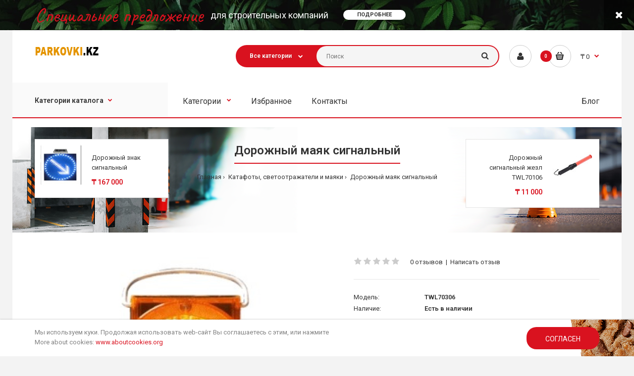

--- FILE ---
content_type: text/html; charset=utf-8
request_url: https://parkovki.kz/katafoty-svetootrazhateli-mayaki/dorozhnyj-mayak-signalnyj-s-solnechnoy-panel/
body_size: 15240
content:
				 
	 

								
			 
	<!DOCTYPE html>
	<!--[if IE 7]> <html lang="ru" class="ie7 responsive" > <![endif]-->  
	<!--[if IE 8]> <html lang="ru" class="ie8 responsive" > <![endif]-->  
	<!--[if IE 9]> <html lang="ru" class="ie9 responsive" > <![endif]-->  
	<!--[if !IE]><!--> <html lang="ru" class="responsive" > <!--<![endif]-->  
	<head>
		<title>Дорожный маяк  сигнальный с солнечной панелью</title>
		<base href="https://parkovki.kz/" />

		<!-- Meta -->
		<meta charset="utf-8">
		<meta http-equiv="X-UA-Compatible" content="IE=edge" />
		 
		<meta name="viewport" content="width=device-width, initial-scale=1.0">
		 
		 
		<meta name="description" content="Купить дорожный сигнальный маяк с солнечной панелью в Астане по низкой цене без посредников. Маяк желтый дорожный в Астане." />
		 
		 
		<meta name="keywords" content="купить дорожный маяк, купить маяк LED, маяк дорожный светодиодный, дорожный маяк с солнечной панелью, купить дорожный маяк в Астане с солнечной панелью" />
		 
		
		 
		<link href="https://parkovki.kz/katafoty-svetootrazhateli-mayaki/dorozhnyj-mayak-signalnyj-s-solnechnoy-panel/" rel="canonical" />
		 
		<link href="https://parkovki.kz/image/catalog/logo/iconka.png" rel="icon" />
		 
		
		<!-- Google Fonts -->
		<link href="//fonts.googleapis.com/css?family=Poppins:300,400,500,600,700" rel="stylesheet" type="text/css">
		
	 					 																
						
						
						
						
						
						
						
						
						
						
			 
				<link href="//fonts.googleapis.com/css?family=Roboto:800,700,600,500,400,300,200,100" rel="stylesheet" type="text/css">
							
		
		 
		
				
				
						
				 		
				 		
				  
		
						
				 
		<link rel="stylesheet" type="text/css" href="catalog/view/theme/fastor/css/bootstrap.css" />
<link rel="stylesheet" type="text/css" href="catalog/view/theme/fastor/css/animate.css" />
<link rel="stylesheet" type="text/css" href="catalog/view/theme/fastor/css/stylesheet.css" />
<link rel="stylesheet" type="text/css" href="catalog/view/theme/fastor/css/responsive.css" />
<link rel="stylesheet" type="text/css" href="catalog/view/theme/fastor/css/menu.css" />
<link rel="stylesheet" type="text/css" href="catalog/view/theme/fastor/css/owl.carousel.css" />
<link rel="stylesheet" type="text/css" href="catalog/view/theme/fastor/css/font-awesome.min.css" />
<link rel="stylesheet" type="text/css" href="catalog/view/theme/fastor/css/category_wall.css" />
<link rel="stylesheet" type="text/css" href="catalog/view/theme/fastor/css/filter_product.css" />
<link rel="stylesheet" type="text/css" href="catalog/view/theme/fastor/css/wide-grid.css" />
<link rel="stylesheet" type="text/css" href="catalog/view/theme/fastor/css/spacing_20.css" />

		
				 
<style type="text/css">
	 
			
	 
		body,
		textarea, input[type="text"], input[type="password"], input[type="datetime"], input[type="datetime-local"], input[type="date"], input[type="month"], input[type="time"], input[type="week"], input[type="number"], input[type="email"], input[type="url"], input[type="search"], input[type="tel"], input[type="color"], .uneditable-input, select {
			font-size: 13px;
			font-weight: 400 !important;
			 
			font-family: Roboto;
			 
		}
		
		ul.megamenu .megamenu-label,
		#main .news .media-body h5,
		#main .posts .post .post-title {
		      
		     font-family: Roboto;
		      
		}
		
		@media (max-width: 767px) {
		     .responsive ul.megamenu li .sub-menu .content .hover-menu .menu ul li a,
		     .responsive ul.megamenu li .sub-menu .content .static-menu .menu ul li a {
		           
		          font-family: Roboto;
		           
		     }
		}
		     
		 
		
		 
		
		 
		
		 
		
		 
		
		.center-column .panel-heading h4 {
		      
		     font-family: Roboto;
		      
		}
		
		.dropdown-menu,
		body .dropdown-menu > li > a,
		.top-bar .menu li a,
		#top .dropdown > a,
		.product-info .cart .add-to-cart p,
		.header-notice,
		.header-type-9 #top #header-center .menu li a,
		.welcome-text,
		.header-type-16 #top #header-left .menu li {
			font-size: 12px;
		}
		
		 
		
		.product-filter .options .product-compare a,
		.product-info .cart .links a,
		.button-previous-next,
		.footer-button,
		.button-white-with-red-text,
		table.attribute thead td,
		table.list thead td,
		.wishlist-product table thead td,
		.wishlist-info table thead td,
		.compare-info thead td,
		.checkout-product table thead td,
		.table thead td,
		.cart-info table thead td,
		.manufacturer-heading,
		.center-column .panel-heading h4,
		ul.box-filter > li > span,
		.popup .form-contact .contact-label label,
		.categories-wall .category-wall .more-categories,
		.mfilter-heading,
		.product-info .options2 > div > label {
			font-size: 11px !important;
			
			 
		}

		ul.megamenu li .sub-menu .content .static-menu a.main-menu {
			font-size: 20px;
			font-weight: 500 !important;
			 
			
			 
			
			 
			line-height: 1.6;
			 
		}
		
		ul.megamenu > li > a strong,
		.megamenuToogle-wrapper .container {
			font-size: 16px;
			font-weight: 400 !important;
			 
			
			 
		}
		
		 
		.horizontal ul.megamenu > li > a,
		.megamenuToogle-wrapper .container {
		     line-height: 1.6;
		}
		 
		
		.box .box-heading,
		.center-column h1, 
		.center-column h2, 
		.center-column h3, 
		.center-column h4, 
		.center-column h5, 
		.center-column h6,
		.products-carousel-overflow .box-heading,
		.htabs a,
		.product-info .options h2,
		h3,
		h4,
		h6,
		.product-block .title-block,
		.filter-product .filter-tabs ul > li > a,
		.popup h4,
		.product-info .product-name a,
		legend {
			font-size: 18px;
			font-weight: 400 !important;
			 
			
			 
		}
		
		.box-with-categories .box-heading,
		.vertical .megamenuToogle-wrapper .container {
			font-size: 14px;
			font-weight: 600 !important;
			 
			
			 
		}
		
		 
		.box-with-categories .box-heading,
		.vertical .megamenuToogle-wrapper .container {
		     line-height: 1.6;
		}
		 
		
		.box-category ul li > a,
		.vertical ul.megamenu > li > a strong {
			font-size: 14px;
			font-weight: 600 !important;
			 
			
			 
			
			 
			line-height: 1.6;
			 
		}
		
		      
		
		 
		
		.sale,
		#main .new {
			font-size: 11px;
			font-weight: 600 !important;
			 
			
			 
			
			 
			line-height: 1.6;
			 
		}
		
		.footer h4,
		.custom-footer h4 {
			font-size: 20px;
			font-weight: 400 !important;
			 
			
			 
		}
		
		.breadcrumb .container h1 {
			font-size: 24px;
			font-weight: 600 !important;
			 
			
			 
		}
		
		.button,
		.btn,
		.footer-button {
			font-size: 14px !important; 
			font-weight: 400 !important;
			 
			
			 
			
			 
			line-height: 1.6;
			 
		}
		
		 
		.product-info .cart .add-to-cart #button-cart {
		     font-size: 14px !important; 
		}
		 
		
		 
		
		 
		
		.product-grid .product .price,
		.advanced-grid-products .product .right .price,
		#top #cart_block .cart-heading p strong,
		.cart-total table tr td:last-child,
		.mini-cart-info td.total,
		.mini-cart-total td:last-child,
		.today-deals-products .product .price,
		.architecture-products .product .right .price,
		.matrialarts-products .matrial-product .right .price {
			font-size: 13px;
			font-weight: 400 !important;
		}
		
		 
		
		.product-info .price .price-new {
			font-size: 36px;
			font-weight: 400 !important;
		}
		
		.product-list .name-actions > .price {
			font-size: 24px;
			font-weight: 400 !important;
		}
		
		.price-old,
		.today-deals-products .product .price .price-old,
		.architecture-products .product .right .price .price-old {
			font-size: 13px;
			font-weight: 400;
		}
	 
</style>
 

		
		 
		<link rel="stylesheet" href="catalog/view/theme/fastor/skins/store_default/Default New/css/custom_code.css">
		 
		
		 
			 
				<link rel="stylesheet" type="text/css" href="catalog/view/javascript/jquery/magnific/magnific-popup.css" media="screen" />
			 
		 
			 
				<link rel="stylesheet" type="text/css" href="catalog/view/javascript/jquery/datetimepicker/bootstrap-datetimepicker.min.css" media="screen" />
			 
		 

		<link rel="stylesheet" type="text/css" href="catalog/view/javascript/jquery/magnific/magnific-popup.css" media="screen" />
		
				  
	     
	 
	 	 	 	 	 	 	 	 	 	 	 
	 	 	 	 	 	 	 		 	 	 
	 	 	 
	 <script type="text/javascript" src="catalog/view/theme/fastor/js/jquery-2.1.1.min.js"></script>
<script type="text/javascript" src="catalog/view/theme/fastor/js/jquery-migrate-1.2.1.min.js"></script>
<script type="text/javascript" src="catalog/view/theme/fastor/js/jquery.easing.1.3.js"></script>
<script type="text/javascript" src="catalog/view/theme/fastor/js/bootstrap.min.js"></script>
<script type="text/javascript" src="catalog/view/theme/fastor/js/twitter-bootstrap-hover-dropdown.js"></script>
<script type="text/javascript" src="catalog/view/theme/fastor/js/common.js"></script>
<script type="text/javascript" src="catalog/view/theme/fastor/js/tweetfeed.min.js"></script>
<script type="text/javascript" src="catalog/view/theme/fastor/js/bootstrap-notify.min.js"></script>
<script type="text/javascript" src="catalog/view/theme/fastor/js/jquery.plugin.min.js"></script>
<script type="text/javascript" src="catalog/view/theme/fastor/js/countdown/jquery.countdown.min.js"></script>

	    
	    		 
	    
	    <script type="text/javascript" src="catalog/view/theme/fastor/js/owl.carousel.min.js"></script>
	    
	     
	    	<script type="text/javascript" src="catalog/view/theme/fastor/js/jquery-ui-1.10.4.custom.min.js"></script>
	     
	    
	    <script type="text/javascript" src="catalog/view/javascript/jquery/magnific/jquery.magnific-popup.min.js"></script>
		
		<script type="text/javascript">
			var responsive_design = 'yes';
		</script>
		
		 
			 
				<script type="text/javascript" src="catalog/view/javascript/jquery/magnific/jquery.magnific-popup.min.js"></script>
			 
			 
		 
			 
				<script type="text/javascript" src="catalog/view/javascript/jquery/datetimepicker/moment/moment.min.js"></script>
			 
			 
		 
			 
				<script type="text/javascript" src="catalog/view/javascript/jquery/datetimepicker/moment/moment-with-locales.min.js"></script>
			 
			 
		 
			 
				<script type="text/javascript" src="catalog/view/javascript/jquery/datetimepicker/bootstrap-datetimepicker.min.js"></script>
			 
			 
		 
		
		 
		
		 
		<!-- Google tag (gtag.js) -->
<script async src="https://www.googletagmanager.com/gtag/js?id=G-GQF8H3FZWF"></script>
<script>
  window.dataLayer = window.dataLayer || [];
  function gtag(){dataLayer.push(arguments);}
  gtag('js', new Date());

  gtag('config', 'G-GQF8H3FZWF');
</script>

<!-- Yandex.Metrika counter -->
<script type="text/javascript" >
   (function(m,e,t,r,i,k,a){m[i]=m[i]||function(){(m[i].a=m[i].a||[]).push(arguments)};
   m[i].l=1*new Date();
   for (var j = 0; j < document.scripts.length; j++) {if (document.scripts[j].src === r) { return; }}
   k=e.createElement(t),a=e.getElementsByTagName(t)[0],k.async=1,k.src=r,a.parentNode.insertBefore(k,a)})
   (window, document, "script", "https://mc.yandex.ru/metrika/tag.js", "ym");

   ym(95128015, "init", {
        clickmap:true,
        trackLinks:true,
        accurateTrackBounce:true,
        webvisor:true
   });
</script>
<noscript><div><img src="https://mc.yandex.ru/watch/95128015" style="position:absolute; left:-9999px;" alt="" /></div></noscript>
<!-- /Yandex.Metrika counter --> 
		  
		<!--[if lt IE 9]>
			<script src="https://html5shim.googlecode.com/svn/trunk/html5.js"></script>
			<script src="catalog/view/theme/fastor/js/respond.min.js"></script>
		<![endif]-->
	</head>	
	<body class="product-product-96    product-grid-type-8                 no-box-type-7          border-width-0   body-other     body-header-type-12">
	 

	
	 

	 
	<script type="text/javascript">
	$(window).load(function(){
	     $('.quickview a').magnificPopup({
	          preloader: true,
	          tLoading: '',
	          type: 'iframe',
	          mainClass: 'quickview',
	          removalDelay: 200,
	          gallery: {
	           enabled: true
	          }
	     });
	});
	</script>
	 

		 


		 
		 
			<div class="standard-body " id="header-notice-110346840">
     <div class="header-notice full-width clearfix">
          <a href="#" class="close-notice"></a>
          <div class="container">
               <p><span class="new-header-notice"><span>Специальное предложение</span> для строительных компаний <a href="/predlozhenie-dlya-zastrojschikov/" class="header-notice-button">Подробнее</a></span>
<link href="https://fonts.googleapis.com/css?family=Caveat" rel="stylesheet"></p>
          </div>
     </div>
</div>

<script type="text/javascript">
      var css_tpl = '<style type="text/css">';
       
      css_tpl += '#header-notice-110346840 .header-notice {';
      css_tpl += '     background: #ffa600;';
      css_tpl += '}';
       
      
       
      
       
      
       
      
       
      
       
      
       
      css_tpl += '</style>'
    $("head").append(css_tpl);
</script>

<script type="text/javascript">
      
     
     $("#header-notice-110346840 .header-notice").show();
     
     $('#header-notice-110346840 .close-notice').on('click', function () {
           
          $("#header-notice-110346840 .header-notice").hide();
          return false;
     });
     
      
</script>
			

		 
		 
			<div id="cookie-1" class="cookie "
     style="position: fixed;
            width: 100%;
            z-index: 9999;
             
                      background-image: url(image/catalog/bg-cookie-module.png); 
           background-position: bottom center;
           background-repeat: no-repeat; 
            
                       
                                 bottom: 0
            
     ">
     <div class="standard-body">
          <div class="full-width">
              <div class="container">
                  <div class="content" style=" color: #808080; ">Мы используем куки. Продолжая использовать web-сайт Вы соглашаетесь с этим, или нажмите<br>
More about cookies: <a href="http://www.aboutcookies.org" target="_blank" style="color: #d9121f ">www.aboutcookies.org</a></div>
          
                  <div class="operations">          
                     <div class="button">Согласен</div>
                  </div>
              </div>
          </div>
     </div>
</div>

<script type="text/javascript">
$(document).ready(function() {

      $('#cookie-1 .button').click(function () {
           var now = new Date();
             var time = now.getTime();
             time += 3600 * 24 * 1000 * 365;
             now.setTime(time);
           document.cookie = encodeURIComponent('cookie-module-1-accepted') + "=" + encodeURIComponent(1) + ';expires=' + now.toUTCString() + "; path=/";
           $('#cookie-1').fadeOut('slow');
      });

});
</script>
			 


	 <div class=" fixed-body     ">
		<div id="main" class=" main-fixed ">

							 
<!-- HEADER
	================================================== -->
<div class="fixed-header-1 sticky-header">
	<div class="background-header"></div>
	<div class="slider-header">
		<!-- Top of pages -->
		<div id="top" class=" full-width ">
			<div class="background-top"></div>
			<div class="background">
				<div class="shadow"></div>
				<div class="pattern">
					 
					
										 
					     <div class="megamenu-background">
					          <div class="">
					               <div class="overflow-megamenu container">
			 						 <div class="row mega-menu-modules">			 									 						 
			 						 
			 						  <div class="col-md-3">			 						 			 							  
			 	 

	<div id="megamenu_156795000" class="container-megamenu   vertical    mobile-disabled ">
		 
		<div id="menuHeading">
			<div class="megamenuToogle-wrapper">
				<div class="megamenuToogle-pattern">
					<div class="container">
						Категории каталога 
					</div>
				</div>
			</div>
		</div>
		 
		<div class="megamenu-wrapper">
			<div class="megamenu-pattern">
				<div class="container">
					<ul class="megamenu  shift-left ">
						 
						 
						 
								
																																																																																																 
									
								 								<li class='' ><p class='close-menu'></p><p class='open-menu'></p> 
								<a href='/tovary-dlya-parkinga/' class='clearfix' ><span><strong>Товары для паркинга<span class="megamenu-label" style="background: #d9121f;color: #ffffff;"><span style="background: #d9121f;border-color: #d9121f"></span>НОВИНКИ</span></strong></span></a> 
																	</li>
							 
								
																																																																																																 
									
								 								<li class='' ><p class='close-menu'></p><p class='open-menu'></p> 
								<a href='/parkovochniy-zamok/' class='clearfix' ><span><strong>Парковочные замки<span class="megamenu-label" style="background: #1349b2;color: #ffffff;"><span style="background: #1349b2;border-color: #1349b2"></span>СКИДКИ</span></strong></span></a> 
																	</li>
							 
								
																																																																																																 
									
																<li class='' ><p class='close-menu'></p><p class='open-menu'></p> 
								<a href='https://parkovki.kz/dorozhnye-konusy/' class='clearfix' ><span><strong>Дорожные конусы</strong></span></a> 
																	</li>
							 
								
																																																																																																 
									
																<li class='' ><p class='close-menu'></p><p class='open-menu'></p> 
								<a href='/obzornye-zerkala-dlya-parkinga/' class='clearfix' ><span><strong>Обзорные сферические зеркала</strong></span></a> 
																	</li>
							 
								
																																																																																																 
									
																<li class='' ><p class='close-menu'></p><p class='open-menu'></p> 
								<a href='/katafoty-svetootrazhateli-mayaki/' class='clearfix' ><span><strong>Катафоты, светоотражатели и маяки</strong></span></a> 
																	</li>
							 
								
																																																																																																 
									
																<li class='' ><p class='close-menu'></p><p class='open-menu'></p> 
								<a href='/dorozhnye-barjery/' class='clearfix' ><span><strong>Дорожные барьеры</strong></span></a> 
																	</li>
												</ul>
				</div>
			</div>
		</div>
	</div>

	<script type="text/javascript">
	  $(window).load(function(){
	      var css_tpl = '<style type="text/css">';
	      css_tpl += '#megamenu_156795000 ul.megamenu > li > .sub-menu > .content {';
	      css_tpl += '-webkit-transition: all  200 ms ease-out !important;';
	      css_tpl += '-moz-transition: all  200 ms ease-out !important;';
	      css_tpl += '-o-transition: all  200 ms ease-out !important;';
	      css_tpl += '-ms-transition: all  200 ms ease-out !important;';
	      css_tpl += 'transition: all  200 ms ease-out !important;';
	      css_tpl += '}</style>'
	    $("head").append(css_tpl);
	  });
	</script>

			 							 </div>			 										 										 						 
			 						 			 						  <div class="col-md-9">			 							  
			 	 

	<div id="megamenu_33160171" class="container-megamenu   horizontal  ">
		 
		<div class="megaMenuToggle">
			<div class="megamenuToogle-wrapper">
				<div class="megamenuToogle-pattern">
					<div class="container">
						<div><span></span><span></span><span></span></div>
						Каталог товаров 
					</div>
				</div>
			</div>
		</div>
		 
		<div class="megamenu-wrapper">
			<div class="megamenu-pattern">
				<div class="container">
					<ul class="megamenu  shift-up ">
						 
						 
						 
								
																																																 
									 
									 
										 
									 
																																																								 
									
																<li class=' with-sub-menu hover' ><p class='close-menu'></p><p class='open-menu'></p> 
								<a href='' class='clearfix' ><span><strong>Категории</strong></span></a> 
																			
																																																																																	<div class="sub-menu " style="width:750px">
											<div class="content" style="background-image:url(image/catalog/bg-megamenu.png);background-position: top right;background-repeat: no-repeat;"><p class="arrow"></p>
												<div class="row">
																										 
														
														 
																																											<div class="col-sm-3 mobile-enabled">
																															<div class="row"><div class="col-sm-12 hover-menu"><div class="menu"><ul><li><a href="https://parkovki.kz/tovary-dlya-parkinga/" onclick="window.location = 'https://parkovki.kz/tovary-dlya-parkinga/';" class="main-menu ">Товары для паркинга</a></li><li><a href="https://parkovki.kz/parkovochniy-zamok/" onclick="window.location = 'https://parkovki.kz/parkovochniy-zamok/';" class="main-menu ">Парковочные замки</a></li><li><a href="https://parkovki.kz/dorozhnye-konusy/" onclick="window.location = 'https://parkovki.kz/dorozhnye-konusy/';" class="main-menu ">Дорожные конусы и столбы</a></li><li><a href="https://parkovki.kz/obzornye-zerkala-dlya-parkinga/" onclick="window.location = 'https://parkovki.kz/obzornye-zerkala-dlya-parkinga/';" class="main-menu ">Обзорные сферические зеркала</a></li><li><a href="https://parkovki.kz/katafoty-svetootrazhateli-mayaki/" onclick="window.location = 'https://parkovki.kz/katafoty-svetootrazhateli-mayaki/';" class="main-menu ">Катафоты, светоотражатели и маяки</a></li><li><a href="https://parkovki.kz/dorozhnye-barjery/" onclick="window.location = 'https://parkovki.kz/dorozhnye-barjery/';" class="main-menu ">Дорожные барьеры</a></li></ul></div></div></div>
																										
														</div>
																									</div>
											</div>
										</div>
																	</li>
							 
								
																																																																																																 
									
																<li class='' ><p class='close-menu'></p><p class='open-menu'></p> 
								<a href='index.php?route=account/wishlist' class='clearfix' ><span><strong>Избранное</strong></span></a> 
																	</li>
							 
								
																																																																																																 
									
																<li class='' ><p class='close-menu'></p><p class='open-menu'></p> 
								<a href='index.php?route=information/contact' class='clearfix' ><span><strong>Контакты</strong></span></a> 
																	</li>
							 
								
																																																																 
									 
																																								 
									
																<li class=' pull-right' ><p class='close-menu'></p><p class='open-menu'></p> 
								<a href='index.php?route=blog/blog' class='clearfix' ><span><strong>Блог</strong></span></a> 
																	</li>
												</ul>
				</div>
			</div>
		</div>
	</div>

	<script type="text/javascript">
	  $(window).load(function(){
	      var css_tpl = '<style type="text/css">';
	      css_tpl += '#megamenu_33160171 ul.megamenu > li > .sub-menu > .content {';
	      css_tpl += '-webkit-transition: all  100 ms ease-out !important;';
	      css_tpl += '-moz-transition: all  100 ms ease-out !important;';
	      css_tpl += '-o-transition: all  100 ms ease-out !important;';
	      css_tpl += '-ms-transition: all  100 ms ease-out !important;';
	      css_tpl += 'transition: all  100 ms ease-out !important;';
	      css_tpl += '}</style>'
	    $("head").append(css_tpl);
	  });
	</script>

			 							 </div>			 							 </div>			 										 						 
               					</div>
               				</div>
               			</div>
										
					 
					
					
										 
				</div>
			</div>
		</div>
	</div>
</div>
 

<!-- HEADER
	================================================== -->
<header class="header-type-12">
	<div class="background-header"></div>
	<div class="slider-header">
		<!-- Top of pages -->
		<div id="top" class=" full-width ">
			<div class="background-top"></div>
			<div class="background">
				<div class="shadow"></div>
				<div class="pattern">
					<div class="container">
						<div class="row">
							<!-- Header Left -->
							<div class="col-sm-4" id="header-left">
							      
							     <!-- Logo -->
							     <div class="logo"><a href="https://parkovki.kz/"><img src="https://parkovki.kz/image/catalog/logo/logo.png" title="Магазин Parkovki.kz в Астане" alt="Магазин Parkovki.kz в Астане" /></a></div>
							      
							</div>
							
							<!-- Header Right -->
							<div class="col-sm-8" id="header-right">
							 							 							 
							      
							     <div class="search_form">
							          <div class="button-search"></div>
							          
							          <div class="search-cat">
							              <select name="category_id" class="form-control">
							                <option value="0">Все категории</option>
							                 
							                 
							                <option value="59">Товары для паркинга</option>
							                 
							                 
							                 
							                 
							                <option value="62">Дорожные конусы и столбы</option>
							                 
							                 
							                 
							                 
							                <option value="61">Парковочные замки</option>
							                 
							                 
							                 
							                 
							                <option value="60">Обзорные сферические зеркала</option>
							                 
							                 
							                 
							                 
							                <option value="63">Катафоты, светоотражатели и маяки</option>
							                 
							                 
							                 
							                 
							                <option value="64">Дорожные барьеры</option>
							                 
							                 
							                 
							              </select>
							          </div>
							          							         
							         <div class="overflow-input"><input type="text" class="input-block-level search-query" name="search" placeholder="Поиск" id="search_query" value="" /></div>
							          
							             <div id="autocomplete-results" class="autocomplete-results"></div>
							      
							             <script type="text/javascript">
							             $(document).ready(function() {
							      
							                 $('#search_query').autocomplete({
							                     delay: 0,
							                     appendTo: "#autocomplete-results",
							                     source: function(request, response) {  
							      
							                         var category_filter = $('header select[name=\'category_id\']').val();
							                         var category_filter_url = '';
							                         if (category_filter) {
							                             category_filter_url = '&filter_category_id=' + encodeURIComponent(category_filter);
							                         }
							                         $.ajax({
							                             url: 'index.php?route=search/autocomplete&filter_name=' +  encodeURIComponent(request.term) + category_filter_url,
							                             dataType: 'json',
							                             success: function(json) {
							                                 response($.map(json, function(item) {
							                                     return {
							                                         label: item.name,
							                                         value: item.product_id,
							                                         href: item.href,
							                                         thumb: item.thumb,
							                                         desc: item.desc,
							                                         price: item.price
							                                     }
							                                 }));
							                             }
							                         });
							                     },
							                     select: function(event, ui) {
							                         document.location.href = ui.item.href;
							      
							                         return false;
							                     },
							                     focus: function(event, ui) {
							                         return false;
							                     },
							                     minLength: 2
							                 })
							                 .data( "ui-autocomplete" )._renderItem = function( ul, item ) {
							                   return $( "<li>" )
							                     .append( "<a>" + item.label + "</a>" )
							                     .appendTo( ul );
							                 };
							             });
							             </script>
							          
							     </div>
							     
							     
							 							  
							     
							     	 
							     		<a href="https://parkovki.kz/my-account/" class="my-account"><i class="fa fa-user"></i></a>
							     	 
								 
 

<!-- Cart block -->
<div id="cart_block" class="dropdown">
	<div class="cart-heading dropdown-toogle" data-hover="dropdown" data-toggle="dropdown" onclick="window.location.href = 'https://parkovki.kz/cart/'">
		<i class="cart-count"><span id="total_count_ajax">0</span></i>
		
		 
		     <i class="cart-icon"><img src="catalog/view/theme/fastor/img/icon-cart-hover.png" class="cart-icon-hover" alt=""><img src="catalog/view/theme/fastor/img/icon-cart.png" class="cart-icon-standard" alt=""></i>
		 
		
		<p><strong id="total_price_ajax"><span id="total_price">₸ 0</span></strong></p>
	</div>
	
	<div class="dropdown-menu" id="cart_content"><div id="cart_content_ajax">
		 
		<div class="empty">Ваша корзина пуста!</div>
		  
	</div></div>
</div>
 
							</div>
						</div>
					</div>
					
					 
					
										 
					     <div class="megamenu-background">
					          <div class="">
					               <div class="overflow-megamenu container">
				 						 <div class="row mega-menu-modules">				 										 						 
				 						 
				 						  <div class="col-md-3">				 						 				 							  
			 	 

	<div id="megamenu_9731634" class="container-megamenu   vertical    mobile-disabled ">
		 
		<div id="menuHeading">
			<div class="megamenuToogle-wrapper">
				<div class="megamenuToogle-pattern">
					<div class="container">
						Категории каталога 
					</div>
				</div>
			</div>
		</div>
		 
		<div class="megamenu-wrapper">
			<div class="megamenu-pattern">
				<div class="container">
					<ul class="megamenu  shift-left ">
						 
						 
						 
								
																																																																																																 
									
								 								<li class='' ><p class='close-menu'></p><p class='open-menu'></p> 
								<a href='/tovary-dlya-parkinga/' class='clearfix' ><span><strong>Товары для паркинга<span class="megamenu-label" style="background: #d9121f;color: #ffffff;"><span style="background: #d9121f;border-color: #d9121f"></span>НОВИНКИ</span></strong></span></a> 
																	</li>
							 
								
																																																																																																 
									
								 								<li class='' ><p class='close-menu'></p><p class='open-menu'></p> 
								<a href='/parkovochniy-zamok/' class='clearfix' ><span><strong>Парковочные замки<span class="megamenu-label" style="background: #1349b2;color: #ffffff;"><span style="background: #1349b2;border-color: #1349b2"></span>СКИДКИ</span></strong></span></a> 
																	</li>
							 
								
																																																																																																 
									
																<li class='' ><p class='close-menu'></p><p class='open-menu'></p> 
								<a href='https://parkovki.kz/dorozhnye-konusy/' class='clearfix' ><span><strong>Дорожные конусы</strong></span></a> 
																	</li>
							 
								
																																																																																																 
									
																<li class='' ><p class='close-menu'></p><p class='open-menu'></p> 
								<a href='/obzornye-zerkala-dlya-parkinga/' class='clearfix' ><span><strong>Обзорные сферические зеркала</strong></span></a> 
																	</li>
							 
								
																																																																																																 
									
																<li class='' ><p class='close-menu'></p><p class='open-menu'></p> 
								<a href='/katafoty-svetootrazhateli-mayaki/' class='clearfix' ><span><strong>Катафоты, светоотражатели и маяки</strong></span></a> 
																	</li>
							 
								
																																																																																																 
									
																<li class='' ><p class='close-menu'></p><p class='open-menu'></p> 
								<a href='/dorozhnye-barjery/' class='clearfix' ><span><strong>Дорожные барьеры</strong></span></a> 
																	</li>
												</ul>
				</div>
			</div>
		</div>
	</div>

	<script type="text/javascript">
	  $(window).load(function(){
	      var css_tpl = '<style type="text/css">';
	      css_tpl += '#megamenu_9731634 ul.megamenu > li > .sub-menu > .content {';
	      css_tpl += '-webkit-transition: all  200 ms ease-out !important;';
	      css_tpl += '-moz-transition: all  200 ms ease-out !important;';
	      css_tpl += '-o-transition: all  200 ms ease-out !important;';
	      css_tpl += '-ms-transition: all  200 ms ease-out !important;';
	      css_tpl += 'transition: all  200 ms ease-out !important;';
	      css_tpl += '}</style>'
	    $("head").append(css_tpl);
	  });
	</script>

				 							 </div>				 											 											 						 
				 						 				 						  <div class="col-md-9">				 							  
			 	 

	<div id="megamenu_1652577669" class="container-megamenu   horizontal  ">
		 
		<div class="megaMenuToggle">
			<div class="megamenuToogle-wrapper">
				<div class="megamenuToogle-pattern">
					<div class="container">
						<div><span></span><span></span><span></span></div>
						Каталог товаров 
					</div>
				</div>
			</div>
		</div>
		 
		<div class="megamenu-wrapper">
			<div class="megamenu-pattern">
				<div class="container">
					<ul class="megamenu  shift-up ">
						 
						 
						 
								
																																																 
									 
									 
										 
									 
																																																								 
									
																<li class=' with-sub-menu hover' ><p class='close-menu'></p><p class='open-menu'></p> 
								<a href='' class='clearfix' ><span><strong>Категории</strong></span></a> 
																			
																																																																																	<div class="sub-menu " style="width:750px">
											<div class="content" style="background-image:url(image/catalog/bg-megamenu.png);background-position: top right;background-repeat: no-repeat;"><p class="arrow"></p>
												<div class="row">
																										 
														
														 
																																											<div class="col-sm-3 mobile-enabled">
																															<div class="row"><div class="col-sm-12 hover-menu"><div class="menu"><ul><li><a href="https://parkovki.kz/tovary-dlya-parkinga/" onclick="window.location = 'https://parkovki.kz/tovary-dlya-parkinga/';" class="main-menu ">Товары для паркинга</a></li><li><a href="https://parkovki.kz/parkovochniy-zamok/" onclick="window.location = 'https://parkovki.kz/parkovochniy-zamok/';" class="main-menu ">Парковочные замки</a></li><li><a href="https://parkovki.kz/dorozhnye-konusy/" onclick="window.location = 'https://parkovki.kz/dorozhnye-konusy/';" class="main-menu ">Дорожные конусы и столбы</a></li><li><a href="https://parkovki.kz/obzornye-zerkala-dlya-parkinga/" onclick="window.location = 'https://parkovki.kz/obzornye-zerkala-dlya-parkinga/';" class="main-menu ">Обзорные сферические зеркала</a></li><li><a href="https://parkovki.kz/katafoty-svetootrazhateli-mayaki/" onclick="window.location = 'https://parkovki.kz/katafoty-svetootrazhateli-mayaki/';" class="main-menu ">Катафоты, светоотражатели и маяки</a></li><li><a href="https://parkovki.kz/dorozhnye-barjery/" onclick="window.location = 'https://parkovki.kz/dorozhnye-barjery/';" class="main-menu ">Дорожные барьеры</a></li></ul></div></div></div>
																										
														</div>
																									</div>
											</div>
										</div>
																	</li>
							 
								
																																																																																																 
									
																<li class='' ><p class='close-menu'></p><p class='open-menu'></p> 
								<a href='index.php?route=account/wishlist' class='clearfix' ><span><strong>Избранное</strong></span></a> 
																	</li>
							 
								
																																																																																																 
									
																<li class='' ><p class='close-menu'></p><p class='open-menu'></p> 
								<a href='index.php?route=information/contact' class='clearfix' ><span><strong>Контакты</strong></span></a> 
																	</li>
							 
								
																																																																 
									 
																																								 
									
																<li class=' pull-right' ><p class='close-menu'></p><p class='open-menu'></p> 
								<a href='index.php?route=blog/blog' class='clearfix' ><span><strong>Блог</strong></span></a> 
																	</li>
												</ul>
				</div>
			</div>
		</div>
	</div>

	<script type="text/javascript">
	  $(window).load(function(){
	      var css_tpl = '<style type="text/css">';
	      css_tpl += '#megamenu_1652577669 ul.megamenu > li > .sub-menu > .content {';
	      css_tpl += '-webkit-transition: all  100 ms ease-out !important;';
	      css_tpl += '-moz-transition: all  100 ms ease-out !important;';
	      css_tpl += '-o-transition: all  100 ms ease-out !important;';
	      css_tpl += '-ms-transition: all  100 ms ease-out !important;';
	      css_tpl += 'transition: all  100 ms ease-out !important;';
	      css_tpl += '}</style>'
	    $("head").append(css_tpl);
	  });
	</script>

				 							 </div>				 							 </div>				 											 						 
               					</div>
               				</div>
               			</div>
										
					 
					
					
										 
				</div>
			</div>
		</div>
	</div>
	
	 
	  
</header>			 
 
 
 
 
		
	<!-- BREADCRUMB
		================================================== -->
	<div class="breadcrumb  full-width ">
		<div class="background-breadcrumb"></div>
		<div class="background"  >
			<div class="shadow"></div>
			<div class="pattern">
				<div class="container">
					<div class="clearfix">
					      
					      
					          <div class="row">
					               <div class="col-md-3 hidden-xs hidden-sm">
					                     
					                          
	     				                    <div class="next-product clearfix">
	     				                         <div class="image"><a href="https://parkovki.kz/katafoty-svetootrazhateli-mayaki/dorozhnyj-znak-signalnyj-s-solnechnoy-panel/"><img src="https://parkovki.kz/image/cache/catalog/product/katafoty-mayaki/DorozhnijznakTWL70307-83x83.jpg" alt="Дорожный знак сигнальный"></a></div>
	     				                         <div class="right">
	     				                              <div class="name"><a href="https://parkovki.kz/katafoty-svetootrazhateli-mayaki/dorozhnyj-znak-signalnyj-s-solnechnoy-panel/">Дорожный знак сигнальный</a></div>
	     				                              <div class="price"> ₸ 167 000 </div>
	     				                         </div>
	     				                    </div>
	     				                     
					                     
					               </div>
					               
					               <div class="col-md-6">
					               		 
					               			 
					               		 
					               			 
					               		 
					               			 
					               		 
					               		
					                    <h1 id="title-page">Дорожный маяк  сигнальный 
					                    	 
					                    </h1>
					                    
					                    <ul>
					                    	 
					                    	<li><a href="https://parkovki.kz/">  Главная  </a></li>
					                    	 
					                    	<li><a href="https://parkovki.kz/katafoty-svetootrazhateli-mayaki/"> Катафоты, светоотражатели и маяки </a></li>
					                    	 
					                    	<li><a href="https://parkovki.kz/katafoty-svetootrazhateli-mayaki/dorozhnyj-mayak-signalnyj-s-solnechnoy-panel/"> Дорожный маяк  сигнальный </a></li>
					                    	 
					                    </ul>
					               </div>
					               
	     					     <div class="col-md-3 hidden-xs hidden-sm">
	     					           
	          					           
	          					          <div class="next-product right clearfix">
	          					               <div class="image"><a href="https://parkovki.kz/katafoty-svetootrazhateli-mayaki/dorozhnyj-signalnyj-zhezl-v-astane/"><img src="https://parkovki.kz/image/cache/catalog/product/katafoty-mayaki/TWL70106/TWL70106-83x83.jpg" alt="Дорожный сигнальный жезл TWL70106"></a></div>
	          					               <div class="right">
	          					                    <div class="name"><a href="https://parkovki.kz/katafoty-svetootrazhateli-mayaki/dorozhnyj-signalnyj-zhezl-v-astane/">Дорожный сигнальный жезл TWL70106</a></div>
	          					                    <div class="price"> ₸ 11 000 </div>
	          					               </div>
	          					          </div>
	          					           
	     					           
	     					     </div>
	     					</div>
						 
					</div>
				</div>
			</div>
		</div>
	</div>

	<!-- MAIN CONTENT
		================================================== -->
	<div class="main-content  full-width  inner-page">
		<div class="background-content"></div>
		<div class="background">
			<div class="shadow"></div>
			<div class="pattern">
				<div class="container">
					
															
					 
					
					
										 
					
					<div class="row">
												 
						
						  
						<div class="col-md-12">
							
														 
							
							
														 
							
							<div class="row">
								
								 
																 
																
								<div class="col-md-12 center-column  content-without-background " id="content">

									 
									
									
<div itemscope itemtype="http://schema.org/Product">
  <span itemprop="name" class="hidden">Дорожный маяк  сигнальный</span>
  <div class="product-info">
  	<div class="row">
  		
  	      
  		
  		<div class="col-md-12 col-sm-12">
  			<div class="row" id="quickview_product">
			     
			    <script>
			    	$(document).ready(function(){
			    	     if($(window).width() > 992) {
     			    		 
     			    			$('#image').elevateZoom({
     			    				zoomType: "inner",
     			    				cursor: "pointer",
     			    				zoomWindowFadeIn: 500,
     			    				zoomWindowFadeOut: 750
     			    			});
     			    		 
     			    		
     			    		var z_index = 0;
     			    		
     			    		$(document).on('click', '.open-popup-image', function () {
     			    		  $('.popup-gallery').magnificPopup('open', z_index);
     			    		  return false;
     			    		});
			    		
     			    		$('.thumbnails a, .thumbnails-carousel a').click(function() {
     			    			var smallImage = $(this).attr('data-image');
     			    			var largeImage = $(this).attr('data-zoom-image');
     			    			var ez =   $('#image').data('elevateZoom');	
     			    			$('#ex1').attr('href', largeImage);  
     			    			ez.swaptheimage(smallImage, largeImage); 
     			    			z_index = $(this).index('.thumbnails a, .thumbnails-carousel a');
     			    			return false;
     			    		});
			    		} else {
			    			$(document).on('click', '.open-popup-image', function () {
			    			  $('.popup-gallery').magnificPopup('open', 0);
			    			  return false;
			    			});
			    		}
			    	});
			    </script>
			     
			      
			 			 
			 			 
			    <div class="col-sm-7 popup-gallery">
			      
			 			  
			         
			      <div class="row">
			      	   
			      	  
				      <div class="col-sm-12">
				      	 
					      <div class="product-image   inner-cloud-zoom  ">
					      	  
					      	 
					     	 <a href="https://parkovki.kz/image/cache/catalog/product/katafoty-mayaki/TWL70306-1000x1000.jpg" title="Дорожный маяк  сигнальный" id="ex1"  class="open-popup-image" ><img src="https://parkovki.kz/image/cache/catalog/product/katafoty-mayaki/TWL70306-800x800.jpg" title="Дорожный маяк  сигнальный" alt="Дорожный маяк  сигнальный" id="image" itemprop="image" data-zoom-image="https://parkovki.kz/image/cache/catalog/product/katafoty-mayaki/TWL70306-1000x1000.jpg" /></a>
					      </div>
					  	  
				      </div>
				      
				       
				      <div class="col-sm-12">
				           <div class="overflow-thumbnails-carousel clearfix">
     					      <div class="thumbnails-carousel owl-carousel">
     					      	 
     					      	     <div class="item"><a href="https://parkovki.kz/image/cache/catalog/product/katafoty-mayaki/TWL70306-1000x1000.jpg" class="popup-image" data-image="https://parkovki.kz/image/cache/catalog/product/katafoty-mayaki/TWL70306-800x800.jpg" data-zoom-image="https://parkovki.kz/image/cache/catalog/product/katafoty-mayaki/TWL70306-1000x1000.jpg"><img src="https://parkovki.kz/image/cache/catalog/product/katafoty-mayaki/TWL70306-600x600.jpg" title="Дорожный маяк  сигнальный" alt="Дорожный маяк  сигнальный" /></a></div>
     					      	 
     						      
     					      </div>
					      </div>
					      
					      <script type="text/javascript">
					           $(document).ready(function() {
					             $(".thumbnails-carousel").owlCarousel({
					                 autoPlay: 6000, //Set AutoPlay to 3 seconds
					                 navigation: true,
					                 navigationText: ['', ''],
					                 itemsCustom : [
					                   [0, 4],
					                   [450, 5],
					                   [550, 6],
					                   [768, 3],
					                   [1200, 4]
					                 ],
					                  
					             });
					           });
					      </script>
				      </div>
				      				       
			      </div>
			      
			      
			 			  
			    </div>

			    <div class="col-sm-5 product-center clearfix">
			     <div itemscope itemtype="http://schema.org/Offer">
			      
			 			  
			      
			       
			      <div class="review">
			      	 
			        <div class="rating"><i class="fa fa-star"></i><i class="fa fa-star"></i><i class="fa fa-star"></i><i class="fa fa-star"></i><i class="fa fa-star"></i>&nbsp;&nbsp;&nbsp;<a onclick="$('a[href=\'#tab-review\']').trigger('click'); $('html, body').animate({scrollTop:$('#tab-review').offset().top}, '500', 'swing');">0 отзывов</a>&nbsp;&nbsp;|&nbsp;&nbsp;<a onclick="$('a[href=\'#tab-review\']').trigger('click'); $('html, body').animate({scrollTop:$('#tab-review').offset().top}, '500', 'swing');">Написать отзыв</a></div>
			         
			      </div>
			       
			      
			      <div class="description">
			         
			        <span>Модель:</span> TWL70306<br />
			         
			        <span>Наличие:</span> Есть в наличии</div>
			       
			      <div class="price">
			         
			         
			        <span class="price-new"><span itemprop="price" id="price-old">₸ 12 500</span></span>
			         
			        <br />
			         
			         
			         
			      </div>
			       
			     </div> 
			     
			     <div id="product">
			      			       
			      
			       
			      
			      <div class="cart">
			        <div class="add-to-cart clearfix">
			          
			 			  
     			          <p>Количество</p>
     			          <div class="quantity">
     				          <input type="text" name="quantity" id="quantity_wanted" size="2" value="1" />
     				          <a href="#" id="q_up"><i class="fa fa-plus"></i></a>
     				          <a href="#" id="q_down"><i class="fa fa-minus"></i></a>
     			          </div>
     			          <input type="hidden" name="product_id" size="2" value="96" />
     			          <input type="button" value="Купить" id="button-cart" rel="96" data-loading-text="Загрузка..." class="button" />
     			          
     			          
 			  			  
 			 	 
 			 		 
     
  <div class="clearfix"></div>
  <a class="button btn-default button-product-question">
        
       <span class="text-enquiry">Задать вопрос</span>
        
  </a>

  <div id="popup-product-question-1" class="popup mfp-hide">
       

    <h4>Остались вопросы?</h4> 
          <form action="" method="post" enctype="multipart/form-data" id="contact" class="form-contact">
                
               <input type="hidden" name="product_id" value="96" />
                

               <fieldset>
                 <div class="contact-label">
                   <label for="input-name" class="required"> Ваше имя</label>
                   <div>
                     <input type="text" name="name" value="" id="input-name" class="form-control" />
                   </div>
                 </div>
                 <div class="contact-label">
                   <label for="input-email" class="required"> Ваш E-Mail</label>
                   <div>
                     <input type="text" name="email" value="" id="input-email" class="form-control" />
                   </div>
                 </div>
                 <div class="contact-label">
                   <label for="input-enquiry" class="required"> Ваш вопрос или сообщение</label>
                   <div>
                     <textarea name="enquiry" rows="7" id="input-enquiry" class="form-control"></textarea>
                   </div>
                 </div>
               </fieldset>
               
         

              <input class="btn btn-primary" type="submit" value="Отправить сообщение" />
          </form>

          <script type="text/javascript">
               function IsEmail(email) {
                    var regex = /^([a-zA-Z0-9_.+-])+\@(([a-zA-Z0-9-])+\.)+([a-zA-Z0-9]{2,4})+$/;
                    return regex.test(email);
               }

               $('#contact').bind('submit', function(){
                    var valid = true;
                  
                    if($('#popup-product-question-1 #input-name').val().length < 3 || $('#popup-product-question-1 #input-name').val().length > 32){
                         $('#popup-product-question-1 #input-name').addClass("error");
                         valid = false;
                    } else {
                         $('#popup-product-question-1 #input-name').removeClass("error");

                    }

                    if(IsEmail($('#popup-product-question-1 #input-email').val())) {
                         $('#popup-product-question-1 #input-email').removeClass("error");
                    } else {
                         $('#popup-product-question-1 #input-email').addClass("error");
                         valid = false;
                    }
                   

                    if($('#popup-product-question-1 #input-enquiry').val().length < 10 || $('#popup-product-question-1 #input-enquiry').val().length > 3000){
                         $('#popup-product-question-1 #input-enquiry').addClass("error");
                         valid = false;
                    } else {
                         $('#popup-product-question-1 #input-enquiry').removeClass("error");
                    }

                    if(valid) {
                         $.ajax({
                                type: "POST",
                                url: "https://parkovki.kz/index.php?route=extension/module/product_questions/contact",
                                data: $("#popup-product-question-1 #contact").serialize(), // serializes the form's elements.
                                success: function(data)
                                {
                                    alert(data); // show response from the php script.
                                    $.magnificPopup.close();
                                }
                              });

                         return false;
                    } else {
                         return false;
                    }
               });
          </script>

  </div>

  <script>
      $(function(){
          $('.button-product-question').click(function(e){
              $.magnificPopup.open({
                  items: {
                      src: '#popup-product-question-1',
                      type: 'inline'
                  },
                  tLoading: '',
                  mainClass: 'popup-module mfp-with-zoom',
                  removalDelay: 200,
              });
              
              return false;
              
          })
      })
  </script>

 			 	 			  
			           
			        </div>
			        
			        <div class="links clearfix">
			        	<a onclick="wishlist.add('96');"> В избранное </a>
			        	<a onclick="compare.add('96');"> Сравнить </a>
			        </div>
			         
			         
			      </div>
			     </div><!-- End #product -->
			      
			      
			 			  
		    	</div>
		    </div>
    	</div>
    	 
    	 
    </div>
  </div>
  
  
   
  
 
 	 	 	 
	 
	 	 
	  
	 	 	  
	 	 	 
 	  
	 
  	
   <div id="tabs" class="htabs">
  	 
  	 
  		 		 		   		 		 		<a href="#tab-description">Описание</a>
 	 
  		 		 		 		 		   		<a href="#tab-review">Отзывов (0)</a>
 	 
  </div>
  
   
  	 	 	  
  	 	 	   
  <div id="tab-description" class="tab-content" itemprop="description"><p>Дорожный маяк&nbsp; сигнальный с солнечной панелью TWL70306<br></p><p>1) МАТЕРИАЛ: PS световой линзы + полипропилен основания.</p><p>2) ИСТОЧНИК СВЕТА: Φ5x2 ШТ., ЯРКОСТЬ 10000МКД.</p><p>3) ЧАСТОТА ВСПЫШКИ: 60±5/МИН.</p><p>4) ВИЗУАЛЬНОЕ РАССТОЯНИЕ: 650-700 М.</p><p>5) ЧАС РАБОТЫ: БОЛЕЕ 100 ЧАСОВ ПОСЛЕ ПОЛНОЙ ЗАРЯДКИ</p><p>6) СОЛНЕЧНАЯ ПАНЕЛЬ: 4 В, 104 МА.</p></div>
   
   
  <div id="tab-review" class="tab-content">
	<form class="form-horizontal" id="form-review">
	  <div id="review"></div>
	  <h2>Написать отзыв</h2>
	   
	  <div class="form-group required">
	    <div class="col-sm-12">
	      <label class="control-label" for="input-name">Ваше имя:</label>
	      <input type="text" name="name" value="" id="input-name" class="form-control" />
	    </div>
	  </div>
	  <div class="form-group required">
	    <div class="col-sm-12">
	         <label class="control-label">Оценка:</label>
	        
	       <div class="rating set-rating">
	          <i class="fa fa-star" data-value="1"></i>
	          <i class="fa fa-star" data-value="2"></i>
	          <i class="fa fa-star" data-value="3"></i>
	          <i class="fa fa-star" data-value="4"></i>
	          <i class="fa fa-star" data-value="5"></i>
	      </div>
	      <script type="text/javascript">
	          $(document).ready(function() {
	            $('.set-rating i').hover(function(){
	                var rate = $(this).data('value');
	                var i = 0;
	                $('.set-rating i').each(function(){
	                    i++;
	                    if(i <= rate){
	                        $(this).addClass('active');
	                    }else{
	                        $(this).removeClass('active');
	                    }
	                })
	            })
	            
	            $('.set-rating i').mouseleave(function(){
	                var rate = $('input[name="rating"]:checked').val();
	                rate = parseInt(rate);
	                i = 0;
	                  $('.set-rating i').each(function(){
	                    i++;
	                    if(i <= rate){
	                        $(this).addClass('active');
	                    }else{
	                        $(this).removeClass('active');
	                    }
	                  })
	            })
	            
	            $('.set-rating i').click(function(){
	                $('input[name="rating"]:nth('+ ($(this).data('value')-1) +')').prop('checked', true);
	            });
	          });
	      </script>
	      <div class="hidden">
	         &nbsp;&nbsp;&nbsp; Плохо&nbsp;
	         <input type="radio" name="rating" value="1" />
	         &nbsp;
	         <input type="radio" name="rating" value="2" />
	         &nbsp;
	         <input type="radio" name="rating" value="3" />
	         &nbsp;
	         <input type="radio" name="rating" value="4" />
	         &nbsp;
	         <input type="radio" name="rating" value="5" />
	         &nbsp;Хорошо 
	      </div>
	   </div>
	  </div>
	  <div class="form-group required">
	    <div class="col-sm-12">
	      <label class="control-label" for="input-review">Ваш отзыв:</label>
	      <textarea name="text" rows="5" id="input-review" class="form-control"></textarea>
	      <div class="help-block"><span style="color: #FF0000;">Примечание:</span> HTML разметка не поддерживается! Используйте обычный текст.</div>
	    </div>
	  </div>
	  <script src="//www.google.com/recaptcha/api.js" type="text/javascript"></script>
<fieldset>
  <legend>Защита от роботов</legend>
  <div class="form-group required">    <label class="col-sm-2 control-label">Введите код в поле ниже</label>
    <div class="col-sm-10">
      <div class="g-recaptcha" data-sitekey="6Lc3c_0oAAAAAOJlevzlw2HUawCWMgkkXVUn_r17"></div>
      </div>
    </div>
</fieldset>
 
	  <div class="buttons clearfix" style="margin-bottom: 0px">
	    <div class="pull-right">
	      <button type="button" id="button-review" data-loading-text="Загрузка..." class="btn btn-primary">Продолжить</button>
	    </div>
	  </div>
	   
	</form>
  </div>
   
  
	  
</div>

<script type="text/javascript"><!--
$('select[name=\'recurring_id\'], input[name="quantity"]').change(function(){
	$.ajax({
		url: 'index.php?route=product/product/getRecurringDescription',
		type: 'post',
		data: $('input[name=\'product_id\'], input[name=\'quantity\'], select[name=\'recurring_id\']'),
		dataType: 'json',
		beforeSend: function() {
			$('#recurring-description').html('');
		},
		success: function(json) {
			$('.alert, .text-danger').remove();
			
			if (json['success']) {
				$('#recurring-description').html(json['success']);
			}
		}
	});
});
//--></script> 
<script type="text/javascript"><!--
$('#button-cart').on('click', function() {
	$.ajax({
		url: 'index.php?route=checkout/cart/add',
		type: 'post',
		data: $('#product input[type=\'text\'], #product input[type=\'hidden\'], #product input[type=\'radio\']:checked, #product input[type=\'checkbox\']:checked, #product select, #product textarea'),
		dataType: 'json',
		beforeSend: function() {
			$('#button-cart').button('loading');
		},
		complete: function() {
			$('#button-cart').button('reset');
		},
		success: function(json) {
			$('.alert, .text-danger').remove();
			$('.form-group').removeClass('has-error');

			if (json['error']) {
				if (json['error']['option']) {
					for (i in json['error']['option']) {
						var element = $('#input-option' + i.replace('_', '-'));
						
						if (element.parent().hasClass('input-group')) {
							element.parent().after('<div class="text-danger">' + json['error']['option'][i] + '</div>');
						} else {
							element.after('<div class="text-danger">' + json['error']['option'][i] + '</div>');
						}
					}
				}
				
				if (json['error']['recurring']) {
					$('select[name=\'recurring_id\']').after('<div class="text-danger">' + json['error']['recurring'] + '</div>');
				}
				
				// Highlight any found errors
				$('.text-danger').parent().addClass('has-error');
			}
			
			if (json['success']) {
				$.notify({
					message: json['success'],
					target: '_blank'
				},{
					// settings
					element: 'body',
					position: null,
					type: "info",
					allow_dismiss: true,
					newest_on_top: false,
					placement: {
						from: "top",
						align: "right"
					},
					offset: 20,
					spacing: 10,
					z_index: 2031,
					delay: 5000,
					timer: 1000,
					url_target: '_blank',
					mouse_over: null,
					animate: {
						enter: 'animated fadeInDown',
						exit: 'animated fadeOutUp'
					},
					onShow: null,
					onShown: null,
					onClose: null,
					onClosed: null,
					icon_type: 'class',
					template: '<div data-notify="container" class="col-xs-11 col-sm-3 alert alert-success" role="alert">' +
						'<button type="button" aria-hidden="true" class="close" data-notify="dismiss">×</button>' +
						'<span data-notify="message"><i class="fa fa-check-circle"></i>&nbsp; {2}</span>' +
						'<div class="progress" data-notify="progressbar">' +
							'<div class="progress-bar progress-bar-success" role="progressbar" aria-valuenow="0" aria-valuemin="0" aria-valuemax="100" style="width: 0%;"></div>' +
						'</div>' +
						'<a href="{3}" target="{4}" data-notify="url"></a>' +
					'</div>' 
				});
				
				$('#cart_block #cart_content').load('index.php?route=common/cart/info #cart_content_ajax');
				$('#cart_block #total_price_ajax').load('index.php?route=common/cart/info #total_price');
				$('#cart_block .cart-count').load('index.php?route=common/cart/info #total_count_ajax');
			}
		},
     	error: function(xhr, ajaxOptions, thrownError) {
     	    alert(thrownError + "\r\n" + xhr.statusText + "\r\n" + xhr.responseText);
     	}
	});
});
//--></script> 
<script type="text/javascript"><!--
$('.date').datetimepicker({
	pickTime: false
});

$('.datetime').datetimepicker({
	pickDate: true,
	pickTime: true
});

$('.time').datetimepicker({
	pickDate: false
});
		
$('button[id^=\'button-upload\']').on('click', function() {
	var node = this;
	
	$('#form-upload').remove();
	
	$('body').prepend('<form enctype="multipart/form-data" id="form-upload" style="display: none;"><input type="file" name="file" /></form>');
	
	$('#form-upload input[name=\'file\']').trigger('click');
	
	timer = setInterval(function() {
		if ($('#form-upload input[name=\'file\']').val() != '') {
			clearInterval(timer);
			
			$.ajax({
				url: 'index.php?route=tool/upload',
				type: 'post',
				dataType: 'json',
				data: new FormData($('#form-upload')[0]),
				cache: false,
				contentType: false,
				processData: false,
				beforeSend: function() {
					$(node).button('loading');
				},
				complete: function() {
					$(node).button('reset');
				},
				success: function(json) {
					$('.text-danger').remove();
					
					if (json['error']) {
						$(node).parent().find('input').after('<div class="text-danger">' + json['error'] + '</div>');
					}
					
					if (json['success']) {
						alert(json['success']);
						
						$(node).parent().find('input').attr('value', json['code']);
					}
				},
				error: function(xhr, ajaxOptions, thrownError) {
					alert(thrownError + "\r\n" + xhr.statusText + "\r\n" + xhr.responseText);
				}
			});
		}
	}, 500);
});
//--></script> 
<script type="text/javascript"><!--
$('#review').delegate('.pagination a', 'click', function(e) {
	e.preventDefault();
	
    $('#review').fadeOut('slow');
        
    $('#review').load(this.href);
    
    $('#review').fadeIn('slow');
});         

$('#review').load('index.php?route=product/product/review&product_id=96');

$('#button-review').on('click', function() {
    $.ajax({
        url: 'index.php?route=product/product/write&product_id=96',
        type: 'post',
        dataType: 'json',
        data: $("#form-review").serialize(),
        beforeSend: function() {
            $('#button-review').button('loading');
        },
        complete: function() {
            $('#button-review').button('reset');
        },
        success: function(json) {
			$('.alert-success, .alert-danger').remove();
            
			if (json['error']) {
                $('#review').after('<div class="alert alert-danger"><i class="fa fa-exclamation-circle"></i> ' + json['error'] + '</div>');
            }
            
            if (json['success']) {
                $('#review').after('<div class="alert alert-success"><i class="fa fa-check-circle"></i> ' + json['success'] + '</div>');
                                
                $('input[name=\'name\']').val('');
                $('textarea[name=\'text\']').val('');
                $('input[name=\'rating\']:checked').prop('checked', false);
            }
        }
    });
});
</script>

<script type="text/javascript"><!--
$(document).ready(function() {     
	$('.popup-gallery').magnificPopup({
		delegate: 'a.popup-image',
		type: 'image',
		tLoading: 'Loading image #%curr%...',
		mainClass: 'mfp-with-zoom',
		removalDelay: 200,
		gallery: {
			enabled: true,
			navigateByImgClick: true,
			preload: [0,1] // Will preload 0 - before current, and 1 after the current image
		},
		image: {
			tError: '<a href="%url%">The image #%curr%</a> could not be loaded.',
			titleSrc: function(item) {
				return item.el.attr('title');
			}
		}
	});
});
//--></script> 

<script type="text/javascript">
var ajax_price = function() {
	$.ajax({
		type: 'POST',
		url: 'index.php?route=product/liveprice/index',
		data: $('.product-info input[type=\'text\'], .product-info input[type=\'hidden\'], .product-info input[type=\'radio\']:checked, .product-info input[type=\'checkbox\']:checked, .product-info select, .product-info textarea'),
		dataType: 'json',
			success: function(json) {
			if (json.success) {
				change_price('#price-special', json.new_price.special);
				change_price('#price-tax', json.new_price.tax);
				change_price('#price-old', json.new_price.price);
			}
		}
	});
}

var change_price = function(id, new_price) {
	$(id).html(new_price);
}

$('.product-info input[type=\'text\'], .product-info input[type=\'hidden\'], .product-info input[type=\'radio\'], .product-info input[type=\'checkbox\'], .product-info select, .product-info textarea, .product-info input[name=\'quantity\']').on('change', function() {
	ajax_price();
});
</script>

<script type="text/javascript">
$.fn.tabs = function() {
	var selector = this;
	
	this.each(function() {
		var obj = $(this); 
		
		$(obj.attr('href')).hide();
		
		$(obj).click(function() {
			$(selector).removeClass('selected');
			
			$(selector).each(function(i, element) {
				$($(element).attr('href')).hide();
			});
			
			$(this).addClass('selected');
			
			$($(this).attr('href')).show();
			
			return false;
		});
	});

	$(this).show();
	
	$(this).first().click();
};
</script>

<script type="text/javascript"><!--
$('#tabs a').tabs();
//--></script> 

 
	<script type="text/javascript" src="catalog/view/theme/fastor/js/jquery.elevateZoom-3.0.3.min.js"></script>
 

 
		
		 
	 

		 
	
							</div>
							
							 
						</div>
						
						  
					</div>
				</div>
				
				<div class="row">	
					<div class="col-sm-12">	
						
												 
														 
								 
 
 

 
 
 
<div class="box clearfix box-with-products  with-scroll  box-no-advanced">
   
  <!-- Carousel nav -->
  <a class="next" href="#myCarousel453630576" id="myCarousel453630576_next"><span></span></a>
  <a class="prev" href="#myCarousel453630576" id="myCarousel453630576_prev"><span></span></a>

  <script type="text/javascript">
  $(document).ready(function() {
    var owl453630576 = $(".box #myCarousel453630576 .carousel-inner");
  	
    $("#myCarousel453630576_next").click(function(){
        owl453630576.trigger('owl.next');
        return false;
      })
    $("#myCarousel453630576_prev").click(function(){
        owl453630576.trigger('owl.prev');
        return false;
    });
      
    owl453630576.owlCarousel({
    	  slideSpeed : 500,
        singleItem:true,
         
     });
  });
  </script>
  	
  <div class="box-heading">С этим товаром покупают</div>
  <div class="strip-line"></div>
  <div class="clear"></div>
  <div class="box-content products">
    <div class="box-product">
    	<div id="myCarousel453630576" class="carousel slide">
    		<!-- Carousel items -->
    		<div class="carousel-inner">
    			     
	    			  <div class="active item"><div class="product-grid"><div class="row">  
	    			     
	    			<div class="col-sm-2 col-xs-6  col-md-25 col-lg-2 col-sm-3      ">
	    				
<!-- Product -->
<div class="product clearfix product-hover">
	<div class="left">
		 
			 
			
			<div class="image  image-swap-effect ">
				<a href="https://parkovki.kz/tovary-dlya-parkinga/kabel-kanal-dvuhkanalnyj/">
																																														 
					
					 
					<img src="https://parkovki.kz/image/cache/catalog/product/oborudovanie-parkinga/kabel-kanal/Kabelkanaldvuhkanalnij-200x200.jpg" alt="Кабель-канал двухканальный" class="" />
					 
				</a>
			</div>
		 
		
		  
	</div>
	<div class="right">
		<div class="name"><a href="https://parkovki.kz/tovary-dlya-parkinga/kabel-kanal-dvuhkanalnyj/">Кабель-канал двухканальный</a></div>
		 
		
		 
		<div class="price">
			 
			₸ 19 700 
			 
		</div>
		 
		
		
		 
		<div class="only-hover">
		     <ul>
		           
		                
		               	  		 				 
		               		<li><a onclick="cart.add('58');" data-toggle="tooltip" data-original-title="Купить"><i class="fa fa-shopping-cart"></i></a></li>
		                
		           
		          
		           
		          <li class="quickview"><a href="index.php?route=product/quickview&amp;product_id=58" data-toggle="tooltip" data-original-title=" Посмотреть "><i class="fa fa-search"></i></a></li>
		           
		     
				 
				
				 
				<li><a onclick="wishlist.add('58');" data-toggle="tooltip" data-original-title=" В избранное "><i class="fa fa-heart"></i></a></li>
				 
			</ul>
		</div>
		 
		
	</div>
</div>	    			</div>
    			   
	    			 
	    			     
	    			<div class="col-sm-2 col-xs-6  col-md-25 col-lg-2 col-sm-3      ">
	    				
<!-- Product -->
<div class="product clearfix product-hover">
	<div class="left">
		 
			 
			
			<div class="image  image-swap-effect ">
				<a href="https://parkovki.kz/katafoty-svetootrazhateli-mayaki/dorozhnyj-signalnyj-zhezl-twl70107/">
																																									 <img src="https://parkovki.kz/image/cache/catalog/product/katafoty-mayaki/TWL70107/TWL70107-1-200x200.jpg" alt="Дорожный сигнальный жезл TWL70107" class="swap-image" />					 
					
					 
					<img src="https://parkovki.kz/image/cache/catalog/product/katafoty-mayaki/TWL70107/TWL70107-200x200.jpg" alt="Дорожный сигнальный жезл TWL70107" class="" />
					 
				</a>
			</div>
		 
		
		  
	</div>
	<div class="right">
		<div class="name"><a href="https://parkovki.kz/katafoty-svetootrazhateli-mayaki/dorozhnyj-signalnyj-zhezl-twl70107/">Дорожный сигнальный жезл TWL70107</a></div>
		 
		
		 
		<div class="price">
			 
			₸ 22 000 
			 
		</div>
		 
		
		
		 
		<div class="only-hover">
		     <ul>
		           
		                
		               	  		 				 
		               		<li><a onclick="cart.add('74');" data-toggle="tooltip" data-original-title="Купить"><i class="fa fa-shopping-cart"></i></a></li>
		                
		           
		          
		           
		          <li class="quickview"><a href="index.php?route=product/quickview&amp;product_id=74" data-toggle="tooltip" data-original-title=" Посмотреть "><i class="fa fa-search"></i></a></li>
		           
		     
				 
				
				 
				<li><a onclick="wishlist.add('74');" data-toggle="tooltip" data-original-title=" В избранное "><i class="fa fa-heart"></i></a></li>
				 
			</ul>
		</div>
		 
		
	</div>
</div>	    			</div>
    			   
	    			 
	    			     
	    			<div class="col-sm-2 col-xs-6  col-md-25 col-lg-2 col-sm-3      ">
	    				
<!-- Product -->
<div class="product clearfix product-hover">
	<div class="left">
		 
			 
			
			<div class="image  image-swap-effect ">
				<a href="https://parkovki.kz/dorozhnye-konusy/dorozhnyj-stolbik-75-sm/">
																																									 <img src="https://parkovki.kz/image/cache/catalog/product/oborudovanie-parkinga/stolby-i-konusy/TWC40125/ab-200x200.jpg" alt="Дорожный столбик 75 см" class="swap-image" />					 
					
					 
					<img src="https://parkovki.kz/image/cache/catalog/product/oborudovanie-parkinga/stolby-i-konusy/TWC40125/TWC40125-200x200.jpg" alt="Дорожный столбик 75 см" class="" />
					 
				</a>
			</div>
		 
		
		  
	</div>
	<div class="right">
		<div class="name"><a href="https://parkovki.kz/dorozhnye-konusy/dorozhnyj-stolbik-75-sm/">Дорожный столбик 75 см</a></div>
		 
		
		 
		<div class="price">
			 
			₸ 6 400 
			 
		</div>
		 
		
		
		 
		<div class="only-hover">
		     <ul>
		           
		                
		               	  		 				 
		               		<li><a onclick="cart.add('78');" data-toggle="tooltip" data-original-title="Купить"><i class="fa fa-shopping-cart"></i></a></li>
		                
		           
		          
		           
		          <li class="quickview"><a href="index.php?route=product/quickview&amp;product_id=78" data-toggle="tooltip" data-original-title=" Посмотреть "><i class="fa fa-search"></i></a></li>
		           
		     
				 
				
				 
				<li><a onclick="wishlist.add('78');" data-toggle="tooltip" data-original-title=" В избранное "><i class="fa fa-heart"></i></a></li>
				 
			</ul>
		</div>
		 
		
	</div>
</div>	    			</div>
    			   
	    			 
	    			     
	    			<div class="col-sm-2 col-xs-6  col-md-25 col-lg-2 col-sm-3      ">
	    				
<!-- Product -->
<div class="product clearfix product-hover">
	<div class="left">
		 
			 
			
			<div class="image  image-swap-effect ">
				<a href="https://parkovki.kz/obzornye-zerkala-dlya-parkinga/sfericheskoe-zerkalo-600-mm/">
																																									 <img src="https://parkovki.kz/image/cache/catalog/product/zerkala/PCM50401/zerkalo600mm-200x200.jpg" alt="Сферическое зеркало 600 мм" class="swap-image" />					 
					
					 
					<img src="https://parkovki.kz/image/cache/catalog/product/zerkala/PCM50401/TIM截图20190705103354-200x200.png" alt="Сферическое зеркало 600 мм" class="" />
					 
				</a>
			</div>
		 
		
		  
	</div>
	<div class="right">
		<div class="name"><a href="https://parkovki.kz/obzornye-zerkala-dlya-parkinga/sfericheskoe-zerkalo-600-mm/">Сферическое зеркало 600 мм</a></div>
		 
		
		 
		<div class="price">
			 
			₸ 37 000 
			 
		</div>
		 
		
		
		 
		<div class="only-hover">
		     <ul>
		           
		                
		               	  		 				 
		               		<li><a onclick="cart.add('94');" data-toggle="tooltip" data-original-title="Купить"><i class="fa fa-shopping-cart"></i></a></li>
		                
		           
		          
		           
		          <li class="quickview"><a href="index.php?route=product/quickview&amp;product_id=94" data-toggle="tooltip" data-original-title=" Посмотреть "><i class="fa fa-search"></i></a></li>
		           
		     
				 
				
				 
				<li><a onclick="wishlist.add('94');" data-toggle="tooltip" data-original-title=" В избранное "><i class="fa fa-heart"></i></a></li>
				 
			</ul>
		</div>
		 
		
	</div>
</div>	    			</div>
    			   
	    			 
	    			     
	    			<div class="col-sm-2 col-xs-6  col-md-25 col-lg-2 col-sm-3     hidden-sm   ">
	    				
<!-- Product -->
<div class="product clearfix product-hover">
	<div class="left">
		 
			 
			
			<div class="image  image-swap-effect ">
				<a href="https://parkovki.kz/katafoty-svetootrazhateli-mayaki/dorozhnyj-signalnyj-zhezl-v-astane/">
																																									 <img src="https://parkovki.kz/image/cache/catalog/product/katafoty-mayaki/TWL70106/TWL70106-1-200x200.jpg" alt="Дорожный сигнальный жезл TWL70106" class="swap-image" />					 
					
					 
					<img src="https://parkovki.kz/image/cache/catalog/product/katafoty-mayaki/TWL70106/TWL70106-200x200.jpg" alt="Дорожный сигнальный жезл TWL70106" class="" />
					 
				</a>
			</div>
		 
		
		  
	</div>
	<div class="right">
		<div class="name"><a href="https://parkovki.kz/katafoty-svetootrazhateli-mayaki/dorozhnyj-signalnyj-zhezl-v-astane/">Дорожный сигнальный жезл TWL70106</a></div>
		 
		
		 
		<div class="price">
			 
			₸ 11 000 
			 
		</div>
		 
		
		
		 
		<div class="only-hover">
		     <ul>
		           
		                
		               	  		 				 
		               		<li><a onclick="cart.add('95');" data-toggle="tooltip" data-original-title="Купить"><i class="fa fa-shopping-cart"></i></a></li>
		                
		           
		          
		           
		          <li class="quickview"><a href="index.php?route=product/quickview&amp;product_id=95" data-toggle="tooltip" data-original-title=" Посмотреть "><i class="fa fa-search"></i></a></li>
		           
		     
				 
				
				 
				<li><a onclick="wishlist.add('95');" data-toggle="tooltip" data-original-title=" В избранное "><i class="fa fa-heart"></i></a></li>
				 
			</ul>
		</div>
		 
		
	</div>
</div>	    			</div>
    			   
	    			 
	    			     
	    			<div class="col-sm-2 col-xs-6  col-md-25 col-lg-2 col-sm-3    hidden-md hidden-sm    ">
	    				
<!-- Product -->
<div class="product clearfix product-hover">
	<div class="left">
		 
			 
			
			<div class="image  image-swap-effect ">
				<a href="https://parkovki.kz/katafoty-svetootrazhateli-mayaki/dorozhnye-otrazhateli-guardrai/">
																																									 <img src="https://parkovki.kz/image/cache/catalog/product/katafoty-mayaki/svetootrazhatelERO88133-200x200.jpg" alt="Дорожные отражатели Guardrai" class="swap-image" />					 
					
					 
					<img src="https://parkovki.kz/image/cache/catalog/product/katafoty-mayaki/IERO88133-200x200.jpg" alt="Дорожные отражатели Guardrai" class="" />
					 
				</a>
			</div>
		 
		
		  
	</div>
	<div class="right">
		<div class="name"><a href="https://parkovki.kz/katafoty-svetootrazhateli-mayaki/dorozhnye-otrazhateli-guardrai/">Дорожные отражатели Guardrai</a></div>
		 
		
		 
		<div class="price">
			 
			₸ 1 450 
			 
		</div>
		 
		
		
		 
		<div class="only-hover">
		     <ul>
		           
		                
		               	  		 				 
		               		<li><a onclick="cart.add('98');" data-toggle="tooltip" data-original-title="Купить"><i class="fa fa-shopping-cart"></i></a></li>
		                
		           
		          
		           
		          <li class="quickview"><a href="index.php?route=product/quickview&amp;product_id=98" data-toggle="tooltip" data-original-title=" Посмотреть "><i class="fa fa-search"></i></a></li>
		           
		     
				 
				
				 
				<li><a onclick="wishlist.add('98');" data-toggle="tooltip" data-original-title=" В избранное "><i class="fa fa-heart"></i></a></li>
				 
			</ul>
		</div>
		 
		
	</div>
</div>	    			</div>
    			   
	    			 
	    			   </div></div></div><div class="item"><div class="product-grid"><div class="row">    
	    			<div class="col-sm-2 col-xs-6  col-md-25 col-lg-2 col-sm-3      ">
	    				
<!-- Product -->
<div class="product clearfix product-hover">
	<div class="left">
		 
			 
			
			<div class="image  image-swap-effect ">
				<a href="https://parkovki.kz/obzornye-zerkala-dlya-parkinga/sfericheskoe-zerkalo-polusfera-600-mm/">
																																														 
					
					 
					<img src="https://parkovki.kz/image/cache/catalog/product/zerkala/PCM50402/PCM50402-200x200.jpg" alt="Сферическое зеркало полусфера 600 мм" class="" />
					 
				</a>
			</div>
		 
		
		  
	</div>
	<div class="right">
		<div class="name"><a href="https://parkovki.kz/obzornye-zerkala-dlya-parkinga/sfericheskoe-zerkalo-polusfera-600-mm/">Сферическое зеркало полусфера 600 мм</a></div>
		 
		
		 
		<div class="price">
			 
			₸ 19 000 
			 
		</div>
		 
		
		
		 
		<div class="only-hover">
		     <ul>
		           
		                
		               	  		 				 
		               		<li><a onclick="cart.add('108');" data-toggle="tooltip" data-original-title="Купить"><i class="fa fa-shopping-cart"></i></a></li>
		                
		           
		          
		           
		          <li class="quickview"><a href="index.php?route=product/quickview&amp;product_id=108" data-toggle="tooltip" data-original-title=" Посмотреть "><i class="fa fa-search"></i></a></li>
		           
		     
				 
				
				 
				<li><a onclick="wishlist.add('108');" data-toggle="tooltip" data-original-title=" В избранное "><i class="fa fa-heart"></i></a></li>
				 
			</ul>
		</div>
		 
		
	</div>
</div>	    			</div>
    			   
	    			 
	    			     
	    			<div class="col-sm-2 col-xs-6  col-md-25 col-lg-2 col-sm-3      ">
	    				
<!-- Product -->
<div class="product clearfix product-hover">
	<div class="left">
		 
			 
			
			<div class="image  image-swap-effect ">
				<a href="https://parkovki.kz/obzornye-zerkala-dlya-parkinga/sfericheskoe-zerkalo-uglovoe-600-mm/">
																																														 
					
					 
					<img src="https://parkovki.kz/image/cache/catalog/product/zerkala/PCM50403-200x200.jpg" alt="Сферическое зеркало угловое 600 мм" class="" />
					 
				</a>
			</div>
		 
		
		  
	</div>
	<div class="right">
		<div class="name"><a href="https://parkovki.kz/obzornye-zerkala-dlya-parkinga/sfericheskoe-zerkalo-uglovoe-600-mm/">Сферическое зеркало угловое 600 мм</a></div>
		 
		
		 
		<div class="price">
			 
			₸ 12 900 
			 
		</div>
		 
		
		
		 
		<div class="only-hover">
		     <ul>
		           
		                
		               	  		 				 
		               		<li><a onclick="cart.add('109');" data-toggle="tooltip" data-original-title="Купить"><i class="fa fa-shopping-cart"></i></a></li>
		                
		           
		          
		           
		          <li class="quickview"><a href="index.php?route=product/quickview&amp;product_id=109" data-toggle="tooltip" data-original-title=" Посмотреть "><i class="fa fa-search"></i></a></li>
		           
		     
				 
				
				 
				<li><a onclick="wishlist.add('109');" data-toggle="tooltip" data-original-title=" В избранное "><i class="fa fa-heart"></i></a></li>
				 
			</ul>
		</div>
		 
		
	</div>
</div>	    			</div>
    			  
    			 </div></div></div>  
    		</div>
		</div>
    </div>
  </div>
</div>
 
														
						 
					</div>
				</div>
			</div>
		</div>
	</div>				  
</div>
 
 
                    
                    
                    
      
           
     <!-- FOOTER
          ================================================== -->
     <div class="footer  full-width ">
          <div class="background-footer"></div>
          <div class="background">
               <div class="shadow"></div>
               <div class="pattern">
                    <div class="container">                      
                         
                          
                               
                                    
                
           

     <div class="advanced-grid advanced-grid-103612400  " style="margin-top: 0px;margin-left: 0px;margin-right: 0px;margin-bottom: 0px;">
           
           
          <div style=""> 
                <div class="container">
                    <div style="padding-top: 0px;padding-left: 0px;padding-bottom: 0px;padding-right: 0px;">
                         <div class="row">
                               
                               
                                   
                                    
                                                                                                                                                                                                         
                                   <div class="col-sm-12">
                                         
                                              
                                                  <div class="row footer-blocks-top">
     <div class="col-sm-4 text-center">
          <div class="footer-block">
               <img src="image/catalog/icon-mail.png" alt="Почта интернет-магазина Parkovki">
               <div class="footer-block-content">
                    <h6>Корпоративная почта для связи</h6>
                    <p>info@unit-pro.kz</p>
               </div>
          </div>
     </div>
     
     <div class="col-sm-4 text-center">
          <div class="footer-block">
               <img src="image/catalog/icon-phone.png" alt="Phone">
               <div class="footer-block-content">
                    <h6>+7-707-937-25-00</h6>
                    <h6>+7-705-446-66-40</h6>
              
               </div>
          </div>
     </div>
     
     <div class="col-sm-4 text-center">
          <a href="index.php?route=information/contact" class="footer-button">Контакты</a>
     </div>
</div> 
                                              
                                         
                                   </div>
                               
                                   
                                    
                                                                                                                                                                 
                                             </div><div class="row"> 
                                              
                                                                                 
                                   <div class="col-sm-3">
                                         
                                              
                                                  <div class="footer-about-us">
     <img src="image/catalog/logo/logo.png" alt="Logo Parkovki.kz">
     <h6>Казахстан, Астана <br>Шара Жиенкулова 8/8</h6>
     <p>ПН-ПТ 09:00-18:00<br>info@unit-pro.kz</p>
     <ul class="social-icons">
          <li><a href="#"><i class="fa fa-youtube-play"></i></a></li>
     </ul>
</div> 
                                              
                                         
                                   </div>
                               
                                   
                                    
                                                                                                                                                                                                         
                                   <div class="col-sm-3">
                                         
                                              
                                                  	
		 <h4>Информация</h4>
		<div class="strip-line"></div>

				 

		 
	
	 					 
	
	<div class="row" style="clear: both">
	 <div class="col-sm-12">
	 <ul>
	  
	 
 	 
 	  	 
  	  	 	 	 	 	 	 	 		 	 	 	  
 	 
 	 <li><a href="index.php?route=information/information&amp;information_id=4">О компании</a></li>
 	  	 
 	  	 
  	  	 	 	 	 	 	 	 		 	 	 	  
 	 
 	 <li><a href="index.php?route=information/information&amp;information_id=6">Доставка</a></li>
 	  	 
 	  	 
  	  	 	 	 	 	 	 	 		 	 	 	  
 	 
 	 <li><a href="/blog">Новости</a></li>
 	  	 
 	  	 
  	  	 	 	 	 	 	 	 		 	 	 	  
 	 
 	 <li><a href="index.php?route=information/information&amp;information_id=5">Хранение данных</a></li>
 	  	 
 	  	 
  	  	 	 	 	 	 	 	 		 	 	 	  
 	 
 	 <li><a href="index.php?route=information/contact">Контакты</a></li>
 	  	 
 	  	 
  	  	 	 	 	 	 	 	 		 	 	 	  
 	 
 	 <li><a href="index.php?route=information/sitemap">Карта сайта</a></li>
 	  	 
 </ul>
 </div>
 </div>  
                                              
                                         
                                   </div>
                               
                                   
                                    
                                                                                                                                                                                                         
                                   <div class="col-sm-3">
                                         
                                              
                                                  	
		 <h4>Аккаунт</h4>
		<div class="strip-line"></div>

				 

		 
	
	 					 
	
	<div class="row" style="clear: both">
	 <div class="col-sm-12">
	 <ul>
	  
	 
 	 
 	  	 
  	  	 	 	 	 	 	 	 		 	 	 	  
 	 
 	 <li><a href="index.php?route=account/account">Мой кабинет</a></li>
 	  	 
 	  	 
  	  	 	 	 	 	 	 	 		 	 	 	  
 	 
 	 <li><a href="index.php?route=account/order">История заказов</a></li>
 	  	 
 	  	 
  	  	 	 	 	 	 	 	 		 	 	 	  
 	 
 	 <li><a href="index.php?route=account/wishlist">Избранные товары</a></li>
 	  	 
 	  	 
  	  	 	 	 	 	 	 	 		 	 	 	  
 	 
 	 <li><a href="index.php?route=account/newsletter">Подписки</a></li>
 	  	 
 	  	 
  	  	 	 	 	 	 	 	 		 	 	 	  
 	 
 	 <li><a href="index.php?route=account/return/add">Оформить возврат</a></li>
 	  	 
 </ul>
 </div>
 </div>  
                                              
                                         
                                   </div>
                               
                                   
                                    
                                                                                                                                                                                                         
                                   <div class="col-sm-3">
                                         
                                              
                                                       <h4>Вы смотрели</h4>
     <div class="strip-line"></div>
     
     <div class="clearfix" style="clear: both"><div class="advanced-grid-products">
       
           <div class="product clearfix">
                <div class="image"><a href="https://parkovki.kz/dorozhnye-konusy/dorozhnyj-konus-s-utyazhelitelem-75-sm/">
                      
                         <img src="https://parkovki.kz/image/cache/catalog/product/oborudovanie-parkinga/stolby-i-konusy/TTC20208-83x83.jpg" alt="Дорожный конус с утяжелителем 75 см" />
                                     </a></div>
                <div class="right">
                     <div class="name"><a href="https://parkovki.kz/dorozhnye-konusy/dorozhnyj-konus-s-utyazhelitelem-75-sm/">Дорожный конус с утяжелителем 75 см</a></div>
                     <div class="price">
                                                   ₸ 6 450
                                              </div>
                </div>
           </div>
       
           <div class="product clearfix">
                <div class="image"><a href="https://parkovki.kz/parkovochniy-zamok/cep-plastikovaya-buhta-25m/">
                      
                         <img src="https://parkovki.kz/image/cache/catalog/product/barery/TTC20509/TTC20509-83x83.jpg" alt="Цепь пластиковая, бухта 25м" />
                                     </a></div>
                <div class="right">
                     <div class="name"><a href="https://parkovki.kz/parkovochniy-zamok/cep-plastikovaya-buhta-25m/">Цепь пластиковая, бухта 25м</a></div>
                     <div class="price">
                                                   ₸ 17 490
                                              </div>
                </div>
           </div>
            </div></div>
 
                                              
                                         
                                   </div>
                                                        </div>
                    </div>
               </div>
          </div>
          
           
     </div>

     
                                                        
                    </div>
               </div>
          </div>
     </div>
     
     <script type="text/javascript" src="catalog/view/theme/fastor/js/megamenu.js"></script>
</div>
</div>
 
<div class="rosspak-mobile-widget-viewport">
			<div class="rosspak-mobile-widget-buttons-container">
				<a class="btn btn-call rosspak-mobile-widget-button" href="tel:+77079372500"><i class="fa fa-phone"></i><span> Позвонить</span></a>
				<a class="btn btn-wp rosspak-mobile-widget-button" href="https://wa.me/77079372500?text=Здравствуйте,%вопрос%20по%20освещению:"><i class="fa fa-whatsapp"></i><span> WhatsApp</span></a>
 			</div>
	</div>
</body>
</html>

--- FILE ---
content_type: text/html; charset=utf-8
request_url: https://www.google.com/recaptcha/api2/anchor?ar=1&k=6Lc3c_0oAAAAAOJlevzlw2HUawCWMgkkXVUn_r17&co=aHR0cHM6Ly9wYXJrb3ZraS5rejo0NDM.&hl=en&v=N67nZn4AqZkNcbeMu4prBgzg&size=normal&anchor-ms=20000&execute-ms=30000&cb=5i01qah5s9f
body_size: 49500
content:
<!DOCTYPE HTML><html dir="ltr" lang="en"><head><meta http-equiv="Content-Type" content="text/html; charset=UTF-8">
<meta http-equiv="X-UA-Compatible" content="IE=edge">
<title>reCAPTCHA</title>
<style type="text/css">
/* cyrillic-ext */
@font-face {
  font-family: 'Roboto';
  font-style: normal;
  font-weight: 400;
  font-stretch: 100%;
  src: url(//fonts.gstatic.com/s/roboto/v48/KFO7CnqEu92Fr1ME7kSn66aGLdTylUAMa3GUBHMdazTgWw.woff2) format('woff2');
  unicode-range: U+0460-052F, U+1C80-1C8A, U+20B4, U+2DE0-2DFF, U+A640-A69F, U+FE2E-FE2F;
}
/* cyrillic */
@font-face {
  font-family: 'Roboto';
  font-style: normal;
  font-weight: 400;
  font-stretch: 100%;
  src: url(//fonts.gstatic.com/s/roboto/v48/KFO7CnqEu92Fr1ME7kSn66aGLdTylUAMa3iUBHMdazTgWw.woff2) format('woff2');
  unicode-range: U+0301, U+0400-045F, U+0490-0491, U+04B0-04B1, U+2116;
}
/* greek-ext */
@font-face {
  font-family: 'Roboto';
  font-style: normal;
  font-weight: 400;
  font-stretch: 100%;
  src: url(//fonts.gstatic.com/s/roboto/v48/KFO7CnqEu92Fr1ME7kSn66aGLdTylUAMa3CUBHMdazTgWw.woff2) format('woff2');
  unicode-range: U+1F00-1FFF;
}
/* greek */
@font-face {
  font-family: 'Roboto';
  font-style: normal;
  font-weight: 400;
  font-stretch: 100%;
  src: url(//fonts.gstatic.com/s/roboto/v48/KFO7CnqEu92Fr1ME7kSn66aGLdTylUAMa3-UBHMdazTgWw.woff2) format('woff2');
  unicode-range: U+0370-0377, U+037A-037F, U+0384-038A, U+038C, U+038E-03A1, U+03A3-03FF;
}
/* math */
@font-face {
  font-family: 'Roboto';
  font-style: normal;
  font-weight: 400;
  font-stretch: 100%;
  src: url(//fonts.gstatic.com/s/roboto/v48/KFO7CnqEu92Fr1ME7kSn66aGLdTylUAMawCUBHMdazTgWw.woff2) format('woff2');
  unicode-range: U+0302-0303, U+0305, U+0307-0308, U+0310, U+0312, U+0315, U+031A, U+0326-0327, U+032C, U+032F-0330, U+0332-0333, U+0338, U+033A, U+0346, U+034D, U+0391-03A1, U+03A3-03A9, U+03B1-03C9, U+03D1, U+03D5-03D6, U+03F0-03F1, U+03F4-03F5, U+2016-2017, U+2034-2038, U+203C, U+2040, U+2043, U+2047, U+2050, U+2057, U+205F, U+2070-2071, U+2074-208E, U+2090-209C, U+20D0-20DC, U+20E1, U+20E5-20EF, U+2100-2112, U+2114-2115, U+2117-2121, U+2123-214F, U+2190, U+2192, U+2194-21AE, U+21B0-21E5, U+21F1-21F2, U+21F4-2211, U+2213-2214, U+2216-22FF, U+2308-230B, U+2310, U+2319, U+231C-2321, U+2336-237A, U+237C, U+2395, U+239B-23B7, U+23D0, U+23DC-23E1, U+2474-2475, U+25AF, U+25B3, U+25B7, U+25BD, U+25C1, U+25CA, U+25CC, U+25FB, U+266D-266F, U+27C0-27FF, U+2900-2AFF, U+2B0E-2B11, U+2B30-2B4C, U+2BFE, U+3030, U+FF5B, U+FF5D, U+1D400-1D7FF, U+1EE00-1EEFF;
}
/* symbols */
@font-face {
  font-family: 'Roboto';
  font-style: normal;
  font-weight: 400;
  font-stretch: 100%;
  src: url(//fonts.gstatic.com/s/roboto/v48/KFO7CnqEu92Fr1ME7kSn66aGLdTylUAMaxKUBHMdazTgWw.woff2) format('woff2');
  unicode-range: U+0001-000C, U+000E-001F, U+007F-009F, U+20DD-20E0, U+20E2-20E4, U+2150-218F, U+2190, U+2192, U+2194-2199, U+21AF, U+21E6-21F0, U+21F3, U+2218-2219, U+2299, U+22C4-22C6, U+2300-243F, U+2440-244A, U+2460-24FF, U+25A0-27BF, U+2800-28FF, U+2921-2922, U+2981, U+29BF, U+29EB, U+2B00-2BFF, U+4DC0-4DFF, U+FFF9-FFFB, U+10140-1018E, U+10190-1019C, U+101A0, U+101D0-101FD, U+102E0-102FB, U+10E60-10E7E, U+1D2C0-1D2D3, U+1D2E0-1D37F, U+1F000-1F0FF, U+1F100-1F1AD, U+1F1E6-1F1FF, U+1F30D-1F30F, U+1F315, U+1F31C, U+1F31E, U+1F320-1F32C, U+1F336, U+1F378, U+1F37D, U+1F382, U+1F393-1F39F, U+1F3A7-1F3A8, U+1F3AC-1F3AF, U+1F3C2, U+1F3C4-1F3C6, U+1F3CA-1F3CE, U+1F3D4-1F3E0, U+1F3ED, U+1F3F1-1F3F3, U+1F3F5-1F3F7, U+1F408, U+1F415, U+1F41F, U+1F426, U+1F43F, U+1F441-1F442, U+1F444, U+1F446-1F449, U+1F44C-1F44E, U+1F453, U+1F46A, U+1F47D, U+1F4A3, U+1F4B0, U+1F4B3, U+1F4B9, U+1F4BB, U+1F4BF, U+1F4C8-1F4CB, U+1F4D6, U+1F4DA, U+1F4DF, U+1F4E3-1F4E6, U+1F4EA-1F4ED, U+1F4F7, U+1F4F9-1F4FB, U+1F4FD-1F4FE, U+1F503, U+1F507-1F50B, U+1F50D, U+1F512-1F513, U+1F53E-1F54A, U+1F54F-1F5FA, U+1F610, U+1F650-1F67F, U+1F687, U+1F68D, U+1F691, U+1F694, U+1F698, U+1F6AD, U+1F6B2, U+1F6B9-1F6BA, U+1F6BC, U+1F6C6-1F6CF, U+1F6D3-1F6D7, U+1F6E0-1F6EA, U+1F6F0-1F6F3, U+1F6F7-1F6FC, U+1F700-1F7FF, U+1F800-1F80B, U+1F810-1F847, U+1F850-1F859, U+1F860-1F887, U+1F890-1F8AD, U+1F8B0-1F8BB, U+1F8C0-1F8C1, U+1F900-1F90B, U+1F93B, U+1F946, U+1F984, U+1F996, U+1F9E9, U+1FA00-1FA6F, U+1FA70-1FA7C, U+1FA80-1FA89, U+1FA8F-1FAC6, U+1FACE-1FADC, U+1FADF-1FAE9, U+1FAF0-1FAF8, U+1FB00-1FBFF;
}
/* vietnamese */
@font-face {
  font-family: 'Roboto';
  font-style: normal;
  font-weight: 400;
  font-stretch: 100%;
  src: url(//fonts.gstatic.com/s/roboto/v48/KFO7CnqEu92Fr1ME7kSn66aGLdTylUAMa3OUBHMdazTgWw.woff2) format('woff2');
  unicode-range: U+0102-0103, U+0110-0111, U+0128-0129, U+0168-0169, U+01A0-01A1, U+01AF-01B0, U+0300-0301, U+0303-0304, U+0308-0309, U+0323, U+0329, U+1EA0-1EF9, U+20AB;
}
/* latin-ext */
@font-face {
  font-family: 'Roboto';
  font-style: normal;
  font-weight: 400;
  font-stretch: 100%;
  src: url(//fonts.gstatic.com/s/roboto/v48/KFO7CnqEu92Fr1ME7kSn66aGLdTylUAMa3KUBHMdazTgWw.woff2) format('woff2');
  unicode-range: U+0100-02BA, U+02BD-02C5, U+02C7-02CC, U+02CE-02D7, U+02DD-02FF, U+0304, U+0308, U+0329, U+1D00-1DBF, U+1E00-1E9F, U+1EF2-1EFF, U+2020, U+20A0-20AB, U+20AD-20C0, U+2113, U+2C60-2C7F, U+A720-A7FF;
}
/* latin */
@font-face {
  font-family: 'Roboto';
  font-style: normal;
  font-weight: 400;
  font-stretch: 100%;
  src: url(//fonts.gstatic.com/s/roboto/v48/KFO7CnqEu92Fr1ME7kSn66aGLdTylUAMa3yUBHMdazQ.woff2) format('woff2');
  unicode-range: U+0000-00FF, U+0131, U+0152-0153, U+02BB-02BC, U+02C6, U+02DA, U+02DC, U+0304, U+0308, U+0329, U+2000-206F, U+20AC, U+2122, U+2191, U+2193, U+2212, U+2215, U+FEFF, U+FFFD;
}
/* cyrillic-ext */
@font-face {
  font-family: 'Roboto';
  font-style: normal;
  font-weight: 500;
  font-stretch: 100%;
  src: url(//fonts.gstatic.com/s/roboto/v48/KFO7CnqEu92Fr1ME7kSn66aGLdTylUAMa3GUBHMdazTgWw.woff2) format('woff2');
  unicode-range: U+0460-052F, U+1C80-1C8A, U+20B4, U+2DE0-2DFF, U+A640-A69F, U+FE2E-FE2F;
}
/* cyrillic */
@font-face {
  font-family: 'Roboto';
  font-style: normal;
  font-weight: 500;
  font-stretch: 100%;
  src: url(//fonts.gstatic.com/s/roboto/v48/KFO7CnqEu92Fr1ME7kSn66aGLdTylUAMa3iUBHMdazTgWw.woff2) format('woff2');
  unicode-range: U+0301, U+0400-045F, U+0490-0491, U+04B0-04B1, U+2116;
}
/* greek-ext */
@font-face {
  font-family: 'Roboto';
  font-style: normal;
  font-weight: 500;
  font-stretch: 100%;
  src: url(//fonts.gstatic.com/s/roboto/v48/KFO7CnqEu92Fr1ME7kSn66aGLdTylUAMa3CUBHMdazTgWw.woff2) format('woff2');
  unicode-range: U+1F00-1FFF;
}
/* greek */
@font-face {
  font-family: 'Roboto';
  font-style: normal;
  font-weight: 500;
  font-stretch: 100%;
  src: url(//fonts.gstatic.com/s/roboto/v48/KFO7CnqEu92Fr1ME7kSn66aGLdTylUAMa3-UBHMdazTgWw.woff2) format('woff2');
  unicode-range: U+0370-0377, U+037A-037F, U+0384-038A, U+038C, U+038E-03A1, U+03A3-03FF;
}
/* math */
@font-face {
  font-family: 'Roboto';
  font-style: normal;
  font-weight: 500;
  font-stretch: 100%;
  src: url(//fonts.gstatic.com/s/roboto/v48/KFO7CnqEu92Fr1ME7kSn66aGLdTylUAMawCUBHMdazTgWw.woff2) format('woff2');
  unicode-range: U+0302-0303, U+0305, U+0307-0308, U+0310, U+0312, U+0315, U+031A, U+0326-0327, U+032C, U+032F-0330, U+0332-0333, U+0338, U+033A, U+0346, U+034D, U+0391-03A1, U+03A3-03A9, U+03B1-03C9, U+03D1, U+03D5-03D6, U+03F0-03F1, U+03F4-03F5, U+2016-2017, U+2034-2038, U+203C, U+2040, U+2043, U+2047, U+2050, U+2057, U+205F, U+2070-2071, U+2074-208E, U+2090-209C, U+20D0-20DC, U+20E1, U+20E5-20EF, U+2100-2112, U+2114-2115, U+2117-2121, U+2123-214F, U+2190, U+2192, U+2194-21AE, U+21B0-21E5, U+21F1-21F2, U+21F4-2211, U+2213-2214, U+2216-22FF, U+2308-230B, U+2310, U+2319, U+231C-2321, U+2336-237A, U+237C, U+2395, U+239B-23B7, U+23D0, U+23DC-23E1, U+2474-2475, U+25AF, U+25B3, U+25B7, U+25BD, U+25C1, U+25CA, U+25CC, U+25FB, U+266D-266F, U+27C0-27FF, U+2900-2AFF, U+2B0E-2B11, U+2B30-2B4C, U+2BFE, U+3030, U+FF5B, U+FF5D, U+1D400-1D7FF, U+1EE00-1EEFF;
}
/* symbols */
@font-face {
  font-family: 'Roboto';
  font-style: normal;
  font-weight: 500;
  font-stretch: 100%;
  src: url(//fonts.gstatic.com/s/roboto/v48/KFO7CnqEu92Fr1ME7kSn66aGLdTylUAMaxKUBHMdazTgWw.woff2) format('woff2');
  unicode-range: U+0001-000C, U+000E-001F, U+007F-009F, U+20DD-20E0, U+20E2-20E4, U+2150-218F, U+2190, U+2192, U+2194-2199, U+21AF, U+21E6-21F0, U+21F3, U+2218-2219, U+2299, U+22C4-22C6, U+2300-243F, U+2440-244A, U+2460-24FF, U+25A0-27BF, U+2800-28FF, U+2921-2922, U+2981, U+29BF, U+29EB, U+2B00-2BFF, U+4DC0-4DFF, U+FFF9-FFFB, U+10140-1018E, U+10190-1019C, U+101A0, U+101D0-101FD, U+102E0-102FB, U+10E60-10E7E, U+1D2C0-1D2D3, U+1D2E0-1D37F, U+1F000-1F0FF, U+1F100-1F1AD, U+1F1E6-1F1FF, U+1F30D-1F30F, U+1F315, U+1F31C, U+1F31E, U+1F320-1F32C, U+1F336, U+1F378, U+1F37D, U+1F382, U+1F393-1F39F, U+1F3A7-1F3A8, U+1F3AC-1F3AF, U+1F3C2, U+1F3C4-1F3C6, U+1F3CA-1F3CE, U+1F3D4-1F3E0, U+1F3ED, U+1F3F1-1F3F3, U+1F3F5-1F3F7, U+1F408, U+1F415, U+1F41F, U+1F426, U+1F43F, U+1F441-1F442, U+1F444, U+1F446-1F449, U+1F44C-1F44E, U+1F453, U+1F46A, U+1F47D, U+1F4A3, U+1F4B0, U+1F4B3, U+1F4B9, U+1F4BB, U+1F4BF, U+1F4C8-1F4CB, U+1F4D6, U+1F4DA, U+1F4DF, U+1F4E3-1F4E6, U+1F4EA-1F4ED, U+1F4F7, U+1F4F9-1F4FB, U+1F4FD-1F4FE, U+1F503, U+1F507-1F50B, U+1F50D, U+1F512-1F513, U+1F53E-1F54A, U+1F54F-1F5FA, U+1F610, U+1F650-1F67F, U+1F687, U+1F68D, U+1F691, U+1F694, U+1F698, U+1F6AD, U+1F6B2, U+1F6B9-1F6BA, U+1F6BC, U+1F6C6-1F6CF, U+1F6D3-1F6D7, U+1F6E0-1F6EA, U+1F6F0-1F6F3, U+1F6F7-1F6FC, U+1F700-1F7FF, U+1F800-1F80B, U+1F810-1F847, U+1F850-1F859, U+1F860-1F887, U+1F890-1F8AD, U+1F8B0-1F8BB, U+1F8C0-1F8C1, U+1F900-1F90B, U+1F93B, U+1F946, U+1F984, U+1F996, U+1F9E9, U+1FA00-1FA6F, U+1FA70-1FA7C, U+1FA80-1FA89, U+1FA8F-1FAC6, U+1FACE-1FADC, U+1FADF-1FAE9, U+1FAF0-1FAF8, U+1FB00-1FBFF;
}
/* vietnamese */
@font-face {
  font-family: 'Roboto';
  font-style: normal;
  font-weight: 500;
  font-stretch: 100%;
  src: url(//fonts.gstatic.com/s/roboto/v48/KFO7CnqEu92Fr1ME7kSn66aGLdTylUAMa3OUBHMdazTgWw.woff2) format('woff2');
  unicode-range: U+0102-0103, U+0110-0111, U+0128-0129, U+0168-0169, U+01A0-01A1, U+01AF-01B0, U+0300-0301, U+0303-0304, U+0308-0309, U+0323, U+0329, U+1EA0-1EF9, U+20AB;
}
/* latin-ext */
@font-face {
  font-family: 'Roboto';
  font-style: normal;
  font-weight: 500;
  font-stretch: 100%;
  src: url(//fonts.gstatic.com/s/roboto/v48/KFO7CnqEu92Fr1ME7kSn66aGLdTylUAMa3KUBHMdazTgWw.woff2) format('woff2');
  unicode-range: U+0100-02BA, U+02BD-02C5, U+02C7-02CC, U+02CE-02D7, U+02DD-02FF, U+0304, U+0308, U+0329, U+1D00-1DBF, U+1E00-1E9F, U+1EF2-1EFF, U+2020, U+20A0-20AB, U+20AD-20C0, U+2113, U+2C60-2C7F, U+A720-A7FF;
}
/* latin */
@font-face {
  font-family: 'Roboto';
  font-style: normal;
  font-weight: 500;
  font-stretch: 100%;
  src: url(//fonts.gstatic.com/s/roboto/v48/KFO7CnqEu92Fr1ME7kSn66aGLdTylUAMa3yUBHMdazQ.woff2) format('woff2');
  unicode-range: U+0000-00FF, U+0131, U+0152-0153, U+02BB-02BC, U+02C6, U+02DA, U+02DC, U+0304, U+0308, U+0329, U+2000-206F, U+20AC, U+2122, U+2191, U+2193, U+2212, U+2215, U+FEFF, U+FFFD;
}
/* cyrillic-ext */
@font-face {
  font-family: 'Roboto';
  font-style: normal;
  font-weight: 900;
  font-stretch: 100%;
  src: url(//fonts.gstatic.com/s/roboto/v48/KFO7CnqEu92Fr1ME7kSn66aGLdTylUAMa3GUBHMdazTgWw.woff2) format('woff2');
  unicode-range: U+0460-052F, U+1C80-1C8A, U+20B4, U+2DE0-2DFF, U+A640-A69F, U+FE2E-FE2F;
}
/* cyrillic */
@font-face {
  font-family: 'Roboto';
  font-style: normal;
  font-weight: 900;
  font-stretch: 100%;
  src: url(//fonts.gstatic.com/s/roboto/v48/KFO7CnqEu92Fr1ME7kSn66aGLdTylUAMa3iUBHMdazTgWw.woff2) format('woff2');
  unicode-range: U+0301, U+0400-045F, U+0490-0491, U+04B0-04B1, U+2116;
}
/* greek-ext */
@font-face {
  font-family: 'Roboto';
  font-style: normal;
  font-weight: 900;
  font-stretch: 100%;
  src: url(//fonts.gstatic.com/s/roboto/v48/KFO7CnqEu92Fr1ME7kSn66aGLdTylUAMa3CUBHMdazTgWw.woff2) format('woff2');
  unicode-range: U+1F00-1FFF;
}
/* greek */
@font-face {
  font-family: 'Roboto';
  font-style: normal;
  font-weight: 900;
  font-stretch: 100%;
  src: url(//fonts.gstatic.com/s/roboto/v48/KFO7CnqEu92Fr1ME7kSn66aGLdTylUAMa3-UBHMdazTgWw.woff2) format('woff2');
  unicode-range: U+0370-0377, U+037A-037F, U+0384-038A, U+038C, U+038E-03A1, U+03A3-03FF;
}
/* math */
@font-face {
  font-family: 'Roboto';
  font-style: normal;
  font-weight: 900;
  font-stretch: 100%;
  src: url(//fonts.gstatic.com/s/roboto/v48/KFO7CnqEu92Fr1ME7kSn66aGLdTylUAMawCUBHMdazTgWw.woff2) format('woff2');
  unicode-range: U+0302-0303, U+0305, U+0307-0308, U+0310, U+0312, U+0315, U+031A, U+0326-0327, U+032C, U+032F-0330, U+0332-0333, U+0338, U+033A, U+0346, U+034D, U+0391-03A1, U+03A3-03A9, U+03B1-03C9, U+03D1, U+03D5-03D6, U+03F0-03F1, U+03F4-03F5, U+2016-2017, U+2034-2038, U+203C, U+2040, U+2043, U+2047, U+2050, U+2057, U+205F, U+2070-2071, U+2074-208E, U+2090-209C, U+20D0-20DC, U+20E1, U+20E5-20EF, U+2100-2112, U+2114-2115, U+2117-2121, U+2123-214F, U+2190, U+2192, U+2194-21AE, U+21B0-21E5, U+21F1-21F2, U+21F4-2211, U+2213-2214, U+2216-22FF, U+2308-230B, U+2310, U+2319, U+231C-2321, U+2336-237A, U+237C, U+2395, U+239B-23B7, U+23D0, U+23DC-23E1, U+2474-2475, U+25AF, U+25B3, U+25B7, U+25BD, U+25C1, U+25CA, U+25CC, U+25FB, U+266D-266F, U+27C0-27FF, U+2900-2AFF, U+2B0E-2B11, U+2B30-2B4C, U+2BFE, U+3030, U+FF5B, U+FF5D, U+1D400-1D7FF, U+1EE00-1EEFF;
}
/* symbols */
@font-face {
  font-family: 'Roboto';
  font-style: normal;
  font-weight: 900;
  font-stretch: 100%;
  src: url(//fonts.gstatic.com/s/roboto/v48/KFO7CnqEu92Fr1ME7kSn66aGLdTylUAMaxKUBHMdazTgWw.woff2) format('woff2');
  unicode-range: U+0001-000C, U+000E-001F, U+007F-009F, U+20DD-20E0, U+20E2-20E4, U+2150-218F, U+2190, U+2192, U+2194-2199, U+21AF, U+21E6-21F0, U+21F3, U+2218-2219, U+2299, U+22C4-22C6, U+2300-243F, U+2440-244A, U+2460-24FF, U+25A0-27BF, U+2800-28FF, U+2921-2922, U+2981, U+29BF, U+29EB, U+2B00-2BFF, U+4DC0-4DFF, U+FFF9-FFFB, U+10140-1018E, U+10190-1019C, U+101A0, U+101D0-101FD, U+102E0-102FB, U+10E60-10E7E, U+1D2C0-1D2D3, U+1D2E0-1D37F, U+1F000-1F0FF, U+1F100-1F1AD, U+1F1E6-1F1FF, U+1F30D-1F30F, U+1F315, U+1F31C, U+1F31E, U+1F320-1F32C, U+1F336, U+1F378, U+1F37D, U+1F382, U+1F393-1F39F, U+1F3A7-1F3A8, U+1F3AC-1F3AF, U+1F3C2, U+1F3C4-1F3C6, U+1F3CA-1F3CE, U+1F3D4-1F3E0, U+1F3ED, U+1F3F1-1F3F3, U+1F3F5-1F3F7, U+1F408, U+1F415, U+1F41F, U+1F426, U+1F43F, U+1F441-1F442, U+1F444, U+1F446-1F449, U+1F44C-1F44E, U+1F453, U+1F46A, U+1F47D, U+1F4A3, U+1F4B0, U+1F4B3, U+1F4B9, U+1F4BB, U+1F4BF, U+1F4C8-1F4CB, U+1F4D6, U+1F4DA, U+1F4DF, U+1F4E3-1F4E6, U+1F4EA-1F4ED, U+1F4F7, U+1F4F9-1F4FB, U+1F4FD-1F4FE, U+1F503, U+1F507-1F50B, U+1F50D, U+1F512-1F513, U+1F53E-1F54A, U+1F54F-1F5FA, U+1F610, U+1F650-1F67F, U+1F687, U+1F68D, U+1F691, U+1F694, U+1F698, U+1F6AD, U+1F6B2, U+1F6B9-1F6BA, U+1F6BC, U+1F6C6-1F6CF, U+1F6D3-1F6D7, U+1F6E0-1F6EA, U+1F6F0-1F6F3, U+1F6F7-1F6FC, U+1F700-1F7FF, U+1F800-1F80B, U+1F810-1F847, U+1F850-1F859, U+1F860-1F887, U+1F890-1F8AD, U+1F8B0-1F8BB, U+1F8C0-1F8C1, U+1F900-1F90B, U+1F93B, U+1F946, U+1F984, U+1F996, U+1F9E9, U+1FA00-1FA6F, U+1FA70-1FA7C, U+1FA80-1FA89, U+1FA8F-1FAC6, U+1FACE-1FADC, U+1FADF-1FAE9, U+1FAF0-1FAF8, U+1FB00-1FBFF;
}
/* vietnamese */
@font-face {
  font-family: 'Roboto';
  font-style: normal;
  font-weight: 900;
  font-stretch: 100%;
  src: url(//fonts.gstatic.com/s/roboto/v48/KFO7CnqEu92Fr1ME7kSn66aGLdTylUAMa3OUBHMdazTgWw.woff2) format('woff2');
  unicode-range: U+0102-0103, U+0110-0111, U+0128-0129, U+0168-0169, U+01A0-01A1, U+01AF-01B0, U+0300-0301, U+0303-0304, U+0308-0309, U+0323, U+0329, U+1EA0-1EF9, U+20AB;
}
/* latin-ext */
@font-face {
  font-family: 'Roboto';
  font-style: normal;
  font-weight: 900;
  font-stretch: 100%;
  src: url(//fonts.gstatic.com/s/roboto/v48/KFO7CnqEu92Fr1ME7kSn66aGLdTylUAMa3KUBHMdazTgWw.woff2) format('woff2');
  unicode-range: U+0100-02BA, U+02BD-02C5, U+02C7-02CC, U+02CE-02D7, U+02DD-02FF, U+0304, U+0308, U+0329, U+1D00-1DBF, U+1E00-1E9F, U+1EF2-1EFF, U+2020, U+20A0-20AB, U+20AD-20C0, U+2113, U+2C60-2C7F, U+A720-A7FF;
}
/* latin */
@font-face {
  font-family: 'Roboto';
  font-style: normal;
  font-weight: 900;
  font-stretch: 100%;
  src: url(//fonts.gstatic.com/s/roboto/v48/KFO7CnqEu92Fr1ME7kSn66aGLdTylUAMa3yUBHMdazQ.woff2) format('woff2');
  unicode-range: U+0000-00FF, U+0131, U+0152-0153, U+02BB-02BC, U+02C6, U+02DA, U+02DC, U+0304, U+0308, U+0329, U+2000-206F, U+20AC, U+2122, U+2191, U+2193, U+2212, U+2215, U+FEFF, U+FFFD;
}

</style>
<link rel="stylesheet" type="text/css" href="https://www.gstatic.com/recaptcha/releases/N67nZn4AqZkNcbeMu4prBgzg/styles__ltr.css">
<script nonce="JfoKv-IHf-JXQrxTwKMWbA" type="text/javascript">window['__recaptcha_api'] = 'https://www.google.com/recaptcha/api2/';</script>
<script type="text/javascript" src="https://www.gstatic.com/recaptcha/releases/N67nZn4AqZkNcbeMu4prBgzg/recaptcha__en.js" nonce="JfoKv-IHf-JXQrxTwKMWbA">
      
    </script></head>
<body><div id="rc-anchor-alert" class="rc-anchor-alert"></div>
<input type="hidden" id="recaptcha-token" value="[base64]">
<script type="text/javascript" nonce="JfoKv-IHf-JXQrxTwKMWbA">
      recaptcha.anchor.Main.init("[\x22ainput\x22,[\x22bgdata\x22,\x22\x22,\[base64]/[base64]/MjU1Ong/[base64]/[base64]/[base64]/[base64]/[base64]/[base64]/[base64]/[base64]/[base64]/[base64]/[base64]/[base64]/[base64]/[base64]/[base64]\\u003d\x22,\[base64]\\u003d\\u003d\x22,\x22dn7DrkVzw7nDmQQewoY1K27DjCNvw4g6CAnDmD3DuGPCl2VzMlcCBsOpw61MHMKFHyzDucOFwrTDr8OrTsOIZ8KZwrfDpTTDncOMSXocw6/[base64]/[base64]/CiMOOZyszXMOEXsOIwqvDhcOmPCLDgcKGw5QHw44wSwbDkMKQbTHCsHJAw73CvsKwfcKEwoDCg08iw4zDkcKWPMO9MsOIwropNGnCvhMrZ0pGwoDCvRAdPsKQw7TClCbDgMO+woYqHwnCjH/Ci8OZwoJuAmlcwpcwQF7CuB/CgMOzTSs4wprDvhgab0EIelIiSy3DkSFtw5Uxw6pNI8Kiw4h4VMO/QsKtwrd1w44nTTF4w6zDklZ+w4V8KcOdw5UCwofDg17CtyMad8OLw7ZSwrJDdMKnwq/DnijDkwTDssKiw7/DvXJfXThOwpPDtxcNw5/CgRnCuH/CikMQwrZAdcKEw7Q/wpNpw7wkEsKCw7fChMKew71QSE7DpsOYPyMzK8KbWcOAAB/DpsOOE8KTBhZLYcKeY07CgMOWw6XDp8O2Ig/[base64]/[base64]/Il7ChcOLPcO9UHjChcOjNQrCvjnCuxMqw43Ch0gdf8K9w5PDlUg3NgUsw5vDhsOcXiEsEMOFFsKNw67CgkTCpsK1ZMOMw79vw7/Cn8Kqw5HDoXbDrHbDhsOvw4fCjmPCvU/[base64]/DucKPwrhUU8OLan/DlyQwwqYAw6JRA0EXwrTDhMKnw7FlLlN+JgnCv8KMesKeasOFw4RTZA8xwoQDw57CvEUxw5LDjMK4NsOOKsKJNMOYGF7Cn2E2XGvDgMKxwrJuLMOQw63DqsKMZXDClAPDgsOFDMKrwoEIwpHCt8Orwo/DhMKheMOfw7bCnWAYVMOZwo7CnsOXKmDDvUoBO8O+PmY1w57CkcOWBkzCuX8JVsKkwrp3eCN0UB/[base64]/[base64]/CvXgvTMKcwqbCi8OeEmt8w7TDisO8wrBuVsOhw6rCmzocQlvDqzrDvsOvw6gfw7DDsMKOwq/DsDjDvGnCqibDssOrwpFIw6p2UsK9wrxkYQcLXMKVClBBHsKEwoJsw7fCijDDvV7DukjDp8KWwrjCm2LDnMKGwqrDvnfDh8OIw7LCvXskw7Mjw4tpw6k/[base64]/eSTDtXl3Sl3CiXAGw4PCl3d8w7TCi8KLTTXCkMOmwr/CqmNTGDoyw7FWKFXClG4ywq/DiMK9wo/Dlx/Cq8OCdljClE/DhHpjEg45w7ILR8K9IsKFw7nChiTDt1bDu2JSdSEYwpVkIcKqwqJ1w516WE9hCsOPP37Cm8OJUXcHwozDhFvDphDDsz7CkRlbaHs5w51kw5TDnXDCiFbDmMOIwoUwwr3CiGwqO0pqwp3CrVsuMT8uPAnCkMOhw7E/wqgnw6kYL8KHDsKQw6wgwrITbXzDv8O2w5dIw5DChmkow4cic8KUw4/DnsKJf8KKOEfDgsKkw5DDrRdYUGkqw44gGcKJKcKUXRnCjMONw67Ds8OECMO/HQEnG2tVwq3CrD8ww7/DvBvCunUrwo3Cv8O1w7PDshPDt8KHGG02E8K2wrnCmXdrwo3DgsO1wozDtMKSNDDClUcZMhtZKRfDvinChkrDk30hwo0/w4vDusO/aHo/w6/Dr8Ojw6Y0eWrDgcKlcsOuUcO9M8KSwr1QFksXw6pqw5TCm1jDoMKoK8Kvw6bDssOPw6LDmwkgYlwswpRoO8OLw40XCh/DvCPCl8Ojw7/DlcKZwoLDgsKKFV7CssKnwqXCrgHCncOGByvCjsOYwo7Ck3fCqzNSwowzw5HCssOOXCMeJVfCrsKBwrDCp8KoCsOaVMO4MMKFVsKFD8OYUAjCoFJ1GMK3w4LDrMKAwqLDij0ZbsKxwpbDgsKmTE17w5HDs8KBJ3bChVo/cxfChiUGacOyfCrDlzoSSmHCocKtQhXCmHYWwq1XEMO/YcK1wo7Dp8Owwq9twq7CsxzCnsKhwonCmWUlw77CnMK6wowRwrh+NcOow6Q5BsOXRmkKwp3CusK0wp9Qwodbw4HCo8OYGsK8D8OKC8O6CMK/w4lvLDDDhzHDp8Omw6d+LsOBfMKdPhjDp8K6w489wpnChinCp33Cl8Kow5lXw6AoZ8KcwoPCjMOaD8K/Z8OSwojDlyouwptIdTFawrpxwqIzwrMpWCtBwq3DmihPSMOOwqsewrnDnRTDrBlXWyDDo2PClsO9woZdwrPCmQjDicO1wp7Cj8OzF3lQwr7CsMKiV8KDw4rChAnCv2PDicK2worDjMOKFF3Drm/[base64]/[base64]/CjMKuw40dKXvDiMK3BcO7w7lSD2TCq8KSDcOQw4XCsMKpAcKBEC1RVsOcCmtRwr7CocKRTsOUw4cbAMKSP1ABUmQLwpNibMOnw4jCrknDmwPDnHdZw7nClcOmwrPChsOeXsObYCd/w6chw6MKJ8KAwo9rOgtpw7JeaEITKcO4wo3CscOsR8O9worDryrCgzPClhvCoiZlfcKCw7gbwpQOw7sBw7NLwqfCvxDDj1JtYDVCSg7DtsOmbcOpSHnCicKjwqtsDiEVE8O/wrMzHGItwp8KJMOtwqkfGBPClELCn8Kyw6BEa8KFEsOBw4HDt8Ksw6dkSsOFBcKyasKcwqcLAsOXGwB9TMKKMVbDo8O/w61RPcOZOjrDv8K+wojDocKnwqd7Jm97CUoBwqrClUYRwq4xZWXDvAvDiMKtFMOHwpDDmSFGb0/CuiDDk2fCvsKSScKUw7vDpBzCuC/[base64]/Dm8KzNxdrDcOEEgAEwrY/c0cpIyY/T1g2UMKdFMOTMcOfWQzDowvCs1AewpUmbB8SwqDDqMKzw5vDu8KjWlXCqQJOwpokw5oRVsOZc2XDgXgVQMOOPMKmw7LDuMKmVEpBIMO4E0J5wozCjVgrGWVUZn1HbVUpQcK/esKDw7YINcOsNcOAAcKNG8O5FsKeH8KhL8Ouw5cKwp4RV8O3w4dYSSY2IXdYE8KaSzFkF3dowpzDj8Ocw6Jiw6hMw74ywpVbNhNYdSHDosKhw4IGUVzDjMO1ccKKw4DDs8OlS8KxQR7DlF3Cqw0RwoPCoMOkdy/CssO+asOCwoA1w57DlR8Vwqt6A2IGwo7Dh3/Ck8OtFsOEw4HDscOkwrXCjkDDq8KwSsOAwpEXwrfDrsKmwovCgcKkVcO/AFlNEsKHMwfCtTPDt8KpbsObwpXDkcK5MCA7wp3DksOqwqoBwqXDuRjDk8Kpw7DDsMOIw5HCiMO+w5oRPg9HMC/[base64]/DvsKbAsKnwrfCtA9RMcOkw74cc8Kxw6c6ayZVwpVUw7LDomIUTsO2w5rDnsO6NMKAw514wppEwqF+w7JSBSIEwq/CgMO0SQvCnQ8jXsOJScOoDsKQwqk8VRjCnsOpw6DDrsKIw57ClwDDqjvDiQnDkH/CgDvDmsO2wqnDiznCg1tzNsKdwo7CoTDClWvDgx4hw6AdwpDDpsK0w7PCsDMGccKxwq3Dm8KcJMOTwp/Dm8OXw7rCmXhAw4VqwqRrw7FtwqzCtDhGw7ldPnXDksOqC2LDrGTDocOLN8KRw7hBw4VFIcKxwpHCh8ONEWPDqyIaB3jDhCZAw6cew7nDnXQqIX/Ch05nAcK4fW1sw5hXPT5qwrTDscKtG004wq1SwoFxw6cmIsOfVcOdwoXDnMKJwrLDssOMw75HwpnChS1Aw6PDniTCpMONAynCl2TDnMKTKsOwCwsFwo4ow4ZVPWHDkFlDwoYUwrorOmtRLcO8AsORFsKaEMOgw4Bkw5bClsK6U0/[base64]/[base64]/Dp8O0AyrDlsOYwrTCqhfCnsKvwrTCtMKJw69NODjDocKBdcOfDWDCm8K2wojCuCIswpjDkGsjwoLCjVg+wpnCnsKswq1uwqQIwq7DisKzacOvwobDlB9nw5Mswox/w4zCq8Kpw7g/w5dACsOKESTDs3/DvcO5w7oiw64dw506w4g3Sxx9J8OuFsKJwrkpKlzDgz7Dg8OBc0NoUMKOBS5hw6Ahw6TDnMK5w6TCu8KRJ8KNWcO/[base64]/CtT3Cv3rCkwjCmcODbGHCt05WVsKEVSTCi8Oww5ALLCJ5W29mYcOvw67DqMKhbVTDlGM0Kk5BI2DCu3hwZSsxYS4mTcKiHGjDm8OPNMKHwpvDncO/fEgGaR7Cl8OaXcKfw63DjmHCuELCv8O/w5bCgT96KcK1wpjCpC3Cu0PChMK7w4XDncOYVhQoBH/[base64]/aTsNw6LDvmh6w6fDvMKUw4JKwrsXw6LCigbCgMODesK1wrBQXz4eBMOUwpIMwoLChMOOwpd2LsK1FcOiYk3CscOUw5DCjFTDoMKPL8KoesKBBRpsYkZQw4xqw7BYw5nDvTXChzwDVcOcaG/DrV9NecOEw63ChmRjwq/ClTc/[base64]/[base64]/Cmll5XzMpw6LCtMObeUbDjEBRMwhHXcOZwofDg3xew5smw5UuwoUrwqXDsMKaECnCk8K1wpMuwpHDjUkPw7F/BFIoa2TCpS7CknA6w7kLWMOyHiUbw73CvcOxwqDDpz8tL8O1w5EUZ2MpwqjCusKTwrXDpsOgw4fCrcOdw7DDocKXck9twrvCvTF4BCXDu8OTHcOvw4LCisOMw6lswpfCucKuw6PDnMKbW0/DnjB1w7nDtHDDt2jChcO5w6dFFsKUasOAAm7CtjEUw6fCqcOqwpJHw4XDqsOIw4DDgXIeJ8Oswp3CicKsw5NcBsODUUnDlcOTaSrDvcKwXcKAXGFSUnJOw7NuBFRGa8K+PMKbw4fDs8KSw4g6EsKwZcKTTjdrcsORwo7DjQPCjG/CuETDs3xIHcOXcMOAw5IEw4oNwpQ2DgXCscO9fwHDmcO3f8O7wp8Sw79dHMOTw5TClsOfw5HDkkvDssORw5XCr8KsL2rCvnxqbMOJwrvCk8KUw4B1EiYmAgHCqwlnwpbCgWABw5LCksOBw5HCu8Ogwo/[base64]/[base64]/Csj89wrVxUyvCsV7Dm1tNwrjDu8KSSiJxwq1Pd3bDhMOcw4DChUfDvmPDrC7CqMK6wopnw4U4w7vCg03CvMK1UMKdw7o0Tm9gw6MRw7pydFpZScKGw4d6wojCuTAfwrzCgG7Cl3zChW5DwqnDtcK+w6rCtFZhwrpqw4EyH8KcwrzDkMOFwqDDpsO/L0M/w6DCtMKISSfDvMO6w4QQw7zDgMK0w4FuWlDDkMKDFwzCp8KCwpoqaAp/[base64]/CvhDChxDDnH0mw4nDk8KVfg1Nw7UtYcKuwqx1fcKqQ2pbE8KtD8OtG8O4wrjCnTnDtWsxB8KrIBbCu8KYw4LDomhEwpFgFcO+IsOBw77Dmjtzw5PDkm9Zw6DCm8K7wq/Du8KhwpLCglTClRlSw5fCiR/CtsOTI14YworDpsKJcSXCrsKLwoZFAh/DqCfCpsK3wr3DiCItwrLDqSzDu8OZwo0SwpJFwqzDiBMnRcKuw5TDqjsoP8OFNsK0JzHDrMKUZArClMKTw5E9wqQkHR/DmcK8wo8mFMOnw7sJdsKQZsOgK8OLfShZwowUwp9dwoXDjmvDrk3Cv8O4wo/CicKdE8KHw4nClkvDi8KCccO5VmkbOjoiFsK0wq/Cpy4sw5HCh13CribCjidfwrzDs8K2w7VydlsAw4jCsn3DgcKUAGwGw7RYQ8Kkw7gQwoJnw5bDrGPDpWB5w7cSwpcTw6vDgcOowonDp8Kjw7cBGcOcw6DChw7Do8OQcXfCvHbCk8OJTxnCicKreSTCscO/wpZqVwpcw7LCtEgTDsOeX8Obw5rDojnDiMKQYcOAwqnDhAdFDyXCsyXDgMOYw6p+wqfDl8OiwqzDkyrCh8K/w5vCtEsEwq3ColXDg8KiKzI5XzDDqsOUXwfDvsKSwrg0w6rCtXwMwpBUw5/[base64]/CvsKtw6QWI8OrQ8K/woJCwp55VhgqSQTDkcOFw5HDpgfClUbDtUvDkXUlfVo8SyXCs8KpQRwlw7XCjMKNwpRedMOCwoJZVirCiFsCw6zCm8Oow7bDmA5cbBHCjGpfwpwlDsOvwrfCpxDDlsOaw48EwrkRw6Raw50DwrXDpcOMw7vCucOZDMKgw4pXw6TCuCVcYsO9DsKXw6fDpMK/wqTDh8KKfcKpw5zCigF3wpBMwr1ofi3Dk13DvxV9WiAGw41XJsO6NsKkw6RGFMOQHMOWYR0iw77Cs8KNwojDpWXDmTzDt1hkw6h3wrhHwr/CtiRcwr/CmxU9KcKbwr1mwrvCscKZw5wewqcOB8K2dWTDhkpXB8KIBiIqwp7Cj8O9YcKWE2Mow5F6d8KKJsK6w7l3w7TDt8OVDi04w5dlwpTCgB/Dg8OYT8OnFSHDpsO1wp4Ow74xw7XDsEbDmkoww7YeMyzDv2QWEsOswrPDuhIxw53ClMORYlIiw6fCncO+w4XDtsOqcRpyw4pTw5zDtj8ATg/[base64]/DoDXCm8OHa2x+wp9lKEvCtsKSB8Klwo1Zw6Rfw4fDs8K8w5VWwovCvsOZw4/[base64]/AiMHw718w68HZMKZw4bCvWYcw6YUD1HCqcKOwrYSw5vDvsKdHsKnQXQZJSl5DcONwo3Cs8KaeTJawr8Bw7zDpsOAw6sNw4/CqwEOw6HDqhnCj3vDqsO/w6MTw6LCjMOnw61bw6fDjcOIw57DocOYdcKkAUjDu2QrwqHCq8ODwoRqw6fCmsOWw54oQWPCpcOrwo4CwrlYw5fCqh0Twro4w5TDrh17wpB9bVnDh8KOw60yHUpdwqPCpsOyNHp3NsOZw50/w5UfelNqNcKSwpMDYHNkX2w6w6ZxAMOgw5h1w4I0w6fCu8Obw7AqN8OxVXzDocKTw6XCiMKewodnG8OOBsKNw73CnRkwIcKhw5jDj8Kuw4MqwrfDnR80f8KcfkwtMMOGw4IyH8OuR8OZWlrCvCx/[base64]/w7XDucKGSnTDjmA4w4LCmhFdFsKvV1www5PCq8OWwo/DisKOGinDuy0/dsOXE8KTN8OAw65uWBHDssOuw5LDmcOKwqPCo8KBw5cJPMKywq3DrMKpWhfCtcOWdMKKw6QmwoDCpMKGw7dbF8O8GsO6wqMPwqnCkcK9Z33Dn8Onw7nDpysewoUYT8KYwpFDZCjDp8K6GWZHw6bCuXZGwrDDklHClw/DqxPCsDtswrLDpMKGwpnDqsOcwrxwQcOFTsOoYsKpPXTCqMK4CSVRwonDm31kwqQdARoCPmw3w7HCjsOIwpLDo8KpwqJ6w4ATbx05woNqVyrCm8Ocw7DDqMKXw6TDsljCrUdzwo/ClcOoK8OwURDDg1zDv0/ChsKRGCIxazbDnHXDqMO2woJBFn5Fw5nDgzQCdVnCt2bDtgAPZxXCh8KnYsOYSA9CwrFrDcKyw5o6SXojRsOrw5/CiMKdFwxbw4LDu8KlFUEMccOHOcOXVwvCjW8gwrHDtcKFwpkpHxHCiMKDN8KRO1TDjj7DusKSQAl+NTfCkMK+wo4IwqwCZMKNecO2wojDgMOxJGt3wqcvXMKVGcK7w53CmWFYHcKYwrVNKigvC8Opw4DCrU/DosOMw77DtsKRw6/CucK4A8KjRBUvKVPCtMKLwrsOd8Onw4DChXnCgcOOw63CtsKgw5TDt8Kzw6/Co8KEwp82w58wwobDlsK8JHLDlsKjdgNgwohVGmMcwqfDmGjCpxfDkcOawpNuQlbCvXFbw7XDr0zDscKkacKHX8KDUhbCvMKscV/DhlY9acKyUMOGw7p7w6NqLzNTwpVnw5cRbsOvHcKFwpdnMsOdw4DCvsKHHS1Nw5NOw6zDqiUkw7/DmcKRORLDqMKZw4YOHcOyGcK6wo7DqMOfAMOTQwNWwpo+HcOhY8Oww7bDqwZFwqw0G2hhwqbCsMKCKMOlwrQ+w7bDkcOzwrnCtS9/G8KOQsKiOA/CuQbCg8Ogwo3CvsKLwrjDmcK7AHQew6l/[base64]/[base64]/CuUpFCMOkwrs+wpPDu8Kfwpc/w6kzG8OFM8Kmw6dcGMK4wpDCosKrw488w4Bpw50/[base64]/T8OXJsKZDcO/w5YuwqldaSApQsK7w5cudcOVw6DDo8Oiw40DOxbCpsO0D8OxwoTDimbDhhokwpccwpxVwrEzB8ObWMKww5YJREfDh2vCpzDCtcOKU31KETNZw5vDiEN4DcKQwpBGwpYDwp/[base64]/DusODG8O9WxJZH0F/w4TCpDByw4LDnMO2PQwOw77CvcKCwqJNw61aw6zCoFs0w7UPS2lqw6DCpMOawq7ClX3ChgkaLMOmFcO5wpTCssKww7EGN0BVbisSTcOlacKCIsORCgfCmcKJesKaJ8KQwoXDhAPCmAQBSWgWw6vDmcODPQ/[base64]/CrUXCs8KCf8Klwr7Dl8OZw697w4PChGEVOVHDqcKhw6bDpG/DssKEwpIfMcOdDsOuTsKJw7hnw5vDtWXDqnjDoHLDnjXDjhrDocOkw6g3w5LCq8OuwoJRwpxpwq0Qwogrw7TCk8KPTAnCvTbClTDDnMOXWMK/HsKQTsKCesOTD8KFNDVLQw3CqsKaEMOdwqtVMx5zXcOuwr1iJcOAE8OhOsKjwr3Di8OywqsOZMOnESLCtgXDuFDDs3/CoUxLwr4gWidbCMO5woHDsVjDsBQlw7HCsW/DvsOkVsKZwo11w5zDocK5woxOwqLCrsK5wo98w7xWw5XDjsOSw6LDgDrCnUzDmMOwc2LDj8KwEsK1w7LCpUrDtsObw4dLScO/[base64]/[base64]/ChMOVeUVWw5LCtnjCoMODV8KaHiDCusKQwr7CrsKbwofCp1UadidqQ8KvD0l8wpNYUcOqwrZgL3tFw4TCuB4SIQN5w7TCncOAGMO6w6NXw5xpw4Ywwr/DnlNgJi5mCTVsIDPCpMOuZwgMOUnDuEXDviDDrcO6EFxIAG4oSMKZwoHCn3lSOBUPw4zCusK/M8O2w7pVVcOBOQg1GHnCmsKMMifCswlvbcKcw5nCgsOxNcKEN8KQJy3DscKFwpLDkgXCrXw4dMO+wq3DjcO1wqNMw6APwobChk/Ds2tDX8Kdw53CiMOSLxUiZcKww7wPwofDu1fDvcKKTUIiwo4ywqx5QsKATxkdYMOlSsOjw5bCsyZHwp13wqLDh2U5woMXw6LDuMK7esK3w7XCrglBw7dBKz15w6DDicKBwrzDscOZDQvDl0fCtsOcViYMb1rDgcKXf8OeTTI3HwArP0XDlMOrCWMJBH52wobDhn/DucKxw6gew6vDoHcqwoAKwqVaYl3Dj8OLDMOywp7CuMKDTsOTV8KuHkp/ewM9Dy59wqrCoE7CuwUpJC3DusKkImvDvMKvWkXCthEKaMKDZTHDp8Ksw7nDgnwfJMKxOsOlw55IwpPCjsKaPBsVwpDChsOBwokGazzCosKOw5V8w4rCncO0P8OOSmdFwqXCusKNw6R/wpnCvVbDmBBUdsKpwq00F2IhFcK7fMOXwoXDusKhw6bDgsKRw6t2wofCjcOSGsOJLMKZMS/CpsO8w75ywpUCw40WGCDDoBXCunUrJMOgPCvDtcKWE8OEYlDClcOSLMO0aEDCsMO6Q13Dlw3DjcO8TsKfOzHDksK1X3I2WnV7UMOiOD4yw44KXMKqw6hPwo/Ch1w4wpvCssKiw6bDusKENcKIWCQcDEkjb3zCu8OEP3kLFMKdbgfCpcOWwrjCtXMPw73DisO/QgpdwqsgKMOPJsKbeRvCocK2wpggPGfDj8KTC8KSw5Nmwp/DtTLDpgTDsBkMw7cdw7rCicOrwrgLcyrDjsKGwprDmiNRw6rDg8K/IcKewpzDigHDgsOqwr7Ch8K1woTDo8O+wrXDlXXCjsOww61EYTxTwpbCicONw4rDuRY5fx3CnWcGYcKXNsOCw7TDh8KvwqF/wqRUAMOKUz3DiC7DqlrCjcK7OcOow487McOlHsOrwr/Cq8K5B8OPQMKxw4fCr10FP8K1aBHCtX3DtVzDtXw1wpchCEjCu8KkwqHDoMO3CMKLAsKYRcK4YMKmFmQEw7s9VxE8wqzCrMKSHiPCssO5O8ONwrd1wp4jfcKKwpPDosOleMOrR3rCj8KlHygQQUnCnQsiw5Eww6TDscKibcOeccKLwrMLwrQvAA1GWDPCvMO4wp/DkcO+cHpFV8O3GDdRw4xkDltZN8OzRcKNAhXCqRjCqCtgw7fCknPDlx7CkVF3woNxfy9cJcK8U8KgFwtaLBdFAcODwprDkzTDksOvw6PDkDTCg8KywpM+I2bCu8KcLMKPaU5Tw61jwq/CsMOVwpPCsMKew4dOdMOkw6x5fcO+YQFuN0nDtCjCoDbCsMOaw77CpMKxwrfCpypsFcOTbSfDocO1wr1aH0LCn1nCuX/DlsKOwpTDiMOCw7dFFhbCqRnCiWlLK8KDwoPDhivCimbCkCdJQsO3wqgMFSYuG8OvwplDw5jCqcKTw5NKw7zCkSEwwrDDvwvCtcK8w6t0QXvCsh3DrnnCog/Cu8O4wplIwojCpVRAI8KGQATDiCxTE17Csy/DmcOcw6bCvMOUwoXDowfClXgdQMO7wrbCo8OeWsK2w4U0woLDhcKTwolHwrcVwrcPbsOXw6x4WsO0w7Iww4t0OMKyw4B3wp/[base64]/Ch8O+w5jDscOiQBjDmMOZwpsAw4FZPGZHFsOJeApmwo7Co8OGTzMTY39aXcKwS8OtPiLCpQc9dcK7OMKhQgMiw67DkcKibMKew64eawTDi159JWrCosOUw7zDgnLCkxvDm3/CpMOtOThad8OdbQ9hw4oZwpfDu8OOB8KdcMKDAyRcwobDumoFZsKVw7LCpMKrEMOLw7jDqcOfaEkgG8KCF8OtwqnCvyvDnMKvdHTCi8OkTnrDp8OESRUOwppcwr4BwrfCiVvDm8OVw70UcsOnOcOSOsKRbcO/bMKDfsO/K8K/wqs4wqoWwoMSwqJdRMKZUR3CqcOYSCM7Bz0JHcO1T8KDM8KJwp9kbm3ChnLCmBnDu8OHw4RmbyXDqcK5wpbCkMOIwrPCkcO2w7hvWcKcOxhWwpbCisOJSSDCmGRGcsKDJnLDqcKxwoxTH8K9woVBw7TDhcKzNS8uw4rCkcKGOWIZw5/DiiDDhkHCtcOVK8OoOnUIw57DpBPDjznDrRFjw6xXaMOHwrXDmDQawpZlw4gDGMOuwoYBJSDDrBHDhcKhwpxycMKIwo1twrJlwo1kw7ZUwrQLw4DCj8KfMlrClyApw6drwprDrWXCjkpawqB8wq1jw7lzwrPDsRp+NsKuYcKswr/CicOOwrZBwr/Dh8K2wpbDhEV0wqMGw6LDvXzDoH/Dl33Cr3/ClcOMw4bDn8OJGkFGwrR6wpDDgE3CisKtwobDnBd8BlvDoMOKbVs4KcKaTQUWwr3DhTHCp8KHD0bCmMOjNMOkw5nClMOkwpTDssK/wq3Cr01Cwr8pI8KDw6QgwppjwqnCvQHDi8O+cBnCqMOPbFHDgsOKL2dwFcOzeMKsworDvcOsw4TDmQQ0ElTDo8KAwo1mwrPDslrCvcO0w4fDj8OywrEUw6PDuMKYZQ3DjRp8DTHDugBww7h5In3DkzbCqcKwQjPDmMKcwo0FAQtbQcO4B8KWw5/DvcKTwq/CtGUdVQjCpMOkOcKNwqIAYzjCocKCwqnDsT0TXArDjMO8VsOHwrbCrSpMwptzwpvDusONZMOywoXCrQbCkDMjw4PDiDRjwq7Dn8K8woXCo8OpQsO1w4fCrHLCgXLDn0daw4vDvU7Ck8KxQSU8EcOtw67ChiNjMzLDmsO/CsOLworDsRHDk8OxHsObB2FrS8O4VsOiQXczWMO3P8KRwoXCpsKjwrDDpxdew5kEw4TDhMKDe8Kze8KeTsOzQsO9JMKtw5HDhnLCvEjDq3ZrKMKNw4fDgsOYwo/DjcKFUcOTwrDDuEshCDTCgyfDgz5aJsKTwpzDnSTDsF4YTcO3wrlPw6F1egnCtFsQScKtwpLCg8K6w45FMcK1BcK8w5RcwroiwrXDnMKLw44zXhzDosK/wplTw4UEb8OvY8KfwojDiSceQMKZL8Ktw6vDl8O/Thdvw5DDmFzDpy/CmDRqAhIpHgLDssOnPhdJwq3Ck0DCmUzDqcK/w4DDtcKycRfCvBLChTArdijClEzCpwnCh8OnFw7CpMK1w6XDpl5mw4tcwrDDlhrCg8K8G8Omw5DDjMOJwq3Cq1Zqw6TDpxp7w5TCrsO9woHCm01nwrrCrXPCq8OvLMK8wqzCn04Ew7lWe2HCucKxwqEFwpt/WW9Mw7XDk1xmwp95worDohkqOTU5w7oZw4nCi30Qw6xuw6nDsHTCgcOfEcOUw4LDksKIZ8O9w58BE8Kkw6ECwpknw7nDiMKeNFkCwozCt8KCwqoUw6rCkSvDnMKcFj/DjRpswr7Cr8Kzw5hEw5FuasKae0l0YW5Le8OYHMKvwrQ+UgHDp8O8Ql3ChMK/wobDs8Kyw5ACbsKkd8O0MMOJMRcyw5l2TAvCk8OPw6MRw61Gaw5/w77Doj7CkcKYw4tYwpUqbsOsFsO8w4kvw4VewpbDsirCo8K2OwQZwqDDjiTCr1TCpGfCmHrDshnCnsOzwotcK8OoU3YWAMOKAcOBGgoFeR/CpyvCtcOZw57DrHFcw6kdFFsmwpVLwqt6wojDmVHCtVgcw4YlQ3bCk8KEw4nChMOnOW1VS8K5N1UdwoVGR8KQAMOzUMOiwpBbw4fDt8Khw7hGw71ba8KKw4TCnFfDqVJEwr/Cg8KiGcKuwqRyLUnClRPCkcKMBcK0CMKFNw/CkWEVKMK5w43ClMOrwrRPw57CtMKWGcOXMU1NWcK7TiE2QjrCsMOCw4I6w6DCqwnCqMKdUcKSw7MkSsKdw4LChsKwbAnDsB7CnsKgQcKTw4fCjiTDvycMEcKTIsKJw4bCsh3Ci8Kywq/[base64]/CjsOBFwcdw4lgbsKQwr/ClDPCqxbCqMOgGRDDncORw7PCp8OkN2nDjMKTw6UnOx7CucKPw4lWwobCsQpfXn/[base64]/w5nDisOfOsK8wq0YI8KbPcObwpPCpF7Cojp6FsK2wpMLBEVvQ10vO8Ojai7DtsKLw7Nkw5kTwphwOgnDpyrClcOBw7DCqFhUw6XDjUFlw6/DujbDqyYNHzjDuMKOw4HCr8KQw7Flw5fDuQ/[base64]/MRsPWmXDtcO9wrB5Z8OmPSRWK8K5WX1BwqYSwp7DtXIbeEzDkwnCmsKHYcKuwoPCsCcyScKaw59JbMKvXhXDh2dPJmw7eUbCvsKewobDscOfwoXCucOBH8KaAW8Lw7rDgG1xwrNtScKjUy7Ci8KqwqjClsO/w43Ds8OOc8KkAcOvw7bCpinCo8OFwq9cfWh9woPDgMKWX8OZJMKxO8KywrckCXMGByJzUljDkjPDnlnCicK4wrTClU/[base64]/eHlfeMOPw47DgzLCksOMQsOrVhs3W1nCmUrCjMO2w6XCix3Ci8KwGMKMw4MxwqHDmsOaw7V4P8KmBsKmw4TCujdwLwDDmzzCjmrDh8OBYMOSchkFwoEqE1jCpsOcAcKww4p2woUiw5kJwp/[base64]/XsO4wqNwScKzwpoOwrk5G8K+MsKHw5DDkMK2wr4RC2TDlk/[base64]/[base64]/[base64]/CvsK+wovDtMKVwoHDisOQw7Azw7zCpizDgcKeZMOAwqdDw6hDw59XAMOXQBXDuwlRw7/[base64]/ConRrwo0VY8K8w7gPL8Ota8KKFcO8I8Kbw4HDqhXCmcOvXGI+YkLDrMOsUcKLGlkYHhYqw4kPwqNrKsKew6Msb0hle8OYHMOdw4nDo3bCtcO5wr7CnT3Dlw/Du8K5JsO4wqdNesKaAsK8bT7ClsO+wpbDuD5ow7zCk8OaWTjDv8Olw5XCk03ChMO3ekg1w5FtIcOMwqsAwo/CoSPDuhNDcsOLwqR+YMK9exXCqHQVwrTCl8KmcsKTwrTDgFrDocOUGB/CtxzDm8K9OcORWsOBwo/Dr8K0IMOxwprCgMKhw5vCoxzDr8OvUX5SSWvDvmNRwptPwpUaw5jCuEtwLsKuRcO7AcORwpM2TcOFwr7Cu8K1CQLDvMKWw6oTdsKRRlIewohABsKBeB4ufGEHw5kwWx1MZ8OzacOSFMOPw4nDlsKqw7Bmw7ZqbMOrwr45anwiw4TDjnc/M8OPVnocwoTDncKAw5pfw7bCtsOxXsK+w7rCu07Cs8Ogd8O9w5XDlB/ChhPDnMKYwrsZwovCl2bDrcO9DcKzEHfCl8OtG8KVdMO5w48OwqlcwrcbPXzDvmTDmQ3CusO2UkdjInrDqkUtw6oCfBnDvMKjOwRBLMK+wr4ww7PCs2LCq8Oaw6dxwoDDq8OVwrw/FMKGwoZIw5LDlcOIYWTCmTzDusOEwpNICVTCq8KnZgbDm8KfZsK7Th8RTsK6woTDn8KbF2nCi8KFwr0bGk7Ct8K6cRjCssOlCCPDgcK6w5NtwpfDmhHDnw9kw50GO8OKw7ppwqNsA8O/[base64]/DmsKOw47DsRR/VMKKwrBaw4UTJcOAC8OWRcKSwr0TNMOGOcKtVMKlw5rCi8KfHTQPdA4pIhljwo9ZwrHDgMKyaMKHQwvCnsONaWc/W8OGOcOSw4TCm8KnaBt0w67CsQnDpWbCo8O4woDDhhhAw7ISKyXDhH/DhMKPw7lULSI9EhzDnGrCqAXCm8KONsKtwonClA4jwoHCucKgT8KcJsKqwopANMO+H2FYBMOcwoNhFCJpDsKhw51PMkBJw7/DoHQYw5/Dv8KJF8OJUG3DunImXGDDky5gfMOvW8K5LcOkw5DDmsKFcGphf8O1ImTDo8K3wqdOa38LSMObNQhFwrfClMKOR8KiHsKow5PChsKkAcKEcMOHw7PCvsKiw6lpw4fCuitybycHdMK4dcKSU3DDgMOOw51dCRgTw5/Ci8K+Y8K9F2LClMOLYnlswrdaV8OHA8KswoYJw7YKLMKTw49Bw4Aaw7zDpMK3Ez8bKsOLTw/[base64]/AcK3w5rChF3DncO+w75KMAIzwpLCs8K4wqPCvjA1b0sUKmPCiMK3wrTCg8OFwpxRwqISw4TCm8OBw6hYcBzCi2XDtnZaUFbDsMK1PMKBDXF2w7nDsFcaTzfClsOmw4IAR8O9NlckYxtFwpBAw5PCrsO2w7PCtzsnw4bDt8OEwp/ClWkwaSxCwqzDvWFEwqcgNcKgUcOCVAhrw5LDk8ObdjdXYFbDo8ODGj3ClsOyKjUsc14qwp99dwbDkcO2OsKEwqZ4wqbDlsK+Z1XClUB5dzVPIcKnwrzDkljCscOXw4E3SlI0woJrXsKOb8OuwoN+QFVLUMKvwqRhPnR6Ny3DhB/CvcO5AcOTw74kw755R8OfwoM2JcOlwqobBhHCjMKjUMOgwprDlsKGwoLCtTTDksOrwoF9RcO9VMOIRC7DmS/CuMK8EEjDq8KmBsKLW2TDpMOYOjcvw47ClMKze8OZGmTCkjzDmsKSwrrDmks9YHNlwpVewr8Ow7DChkXCp8Kywr/DmxYuOhwPwr0vJC86UxzCn8OlNsKbH2lIEDTDosKCIVXDn8KUbGbDgsOzJcO6woUbw6M0TEXDv8K8wqXDpsOmw5/DjsOYwrPCosKPwonCocOya8OlMFPDlkzDicOsR8K8w68zVzBfHxrDugofZWLCjhYdw6g5PXdbMcOfwqnDmcOlw7TChzHDt3DCoF5jZMOpSMK0wptwMGPDgHEEw54wwqjDtTlIwofCjzfDnVYCSS7DiR/Djh5Ww5gsJ8KdI8KCZ2fDiMOWwoPCv8OcwqLDg8O8CcK7esO1wqhMwrXDg8KhwqIcwpLDrMK6TFnCtQgXwqnDrQnCvU/CsMKyw7kewofCpmbCvjNZE8OCw5zCtMO2BiXCvsOYwoMQw7rClBPDl8OCNsOdwoLDksKuwrUABMOGCMOmw7nCoBTCpcO6wr3CjhTDnSggVMOKYcKMdMKRw5MGwq/DgG0RHcO1w4vChl8mM8OgwqXDo8OCBsOCw43CnMOow512IFt2wo9NKMKMw4DDoD0+wrvDnGnCjRjCvMKWw6ISZcKUw4FNbDEfw4HDpyhNDjZVWMOUb8OnbxTCkVnCuG0jNxUMw7DCi3gVDsKQAcOtWRHDj1J9aMKWw6spEMOlwqJkY8K/wrfChUsuRFxxIngaMcKCwrfDk8OnfcOvw7JMwp7CigLCtRANw7nCinLCtcKIwqYAw7LDkmfCuxF5wqcZwrfDgQRyw4cWwqLCkwjCq3ZkckVYQXsqw5XCssKIHsOvWmMXfcOlw5zCp8OQw6bDrcO/w4gXfizDkxJawoMmGsKcwpnDkW/CnsK/[base64]/CocOwwoPDuWTDhQNCw7fCucO0woREHklJwqIyw6ARwqDDpW5GKkbCmxnCihNeIl8CMsKrGH4Lwq03ailkaxnDvGV0wr/CkcKXw64QOT/Dg1InwqIbw4fCti1yRsKVaix0wpR6N8Ozw5EWw5bChVwrwrHDo8OyPAbDgVjDl0pXwqMtJMKVw4IdwoPCv8OOw4/CpDFcYMKfDsOBNCjCvzzDvcKKwrticsO/wq0Ta8Ocw4VqwrtdKcKAPDjDiFfCicO/Ji4nwo0rHi7CgxhtwoPCjMOpTcK7asOJDcKUw6HChsOLwqR7w5VHQQHCg2l5Szlhw7N5CMKZwoYJwo7DuBwZIcOrFA16c8OMwqTDuSZ0wrNKElbDqQnDhw/CrkjDisKeeMK3woAlE3pHw5F0w6pXwphlbnnDpsOEXiPDuhJ/MsK0w4nCpmR0a2zDgwnDnsKHwoI/[base64]/DhcOOawsIdkQCw6LDjx9qwolcNChoezVIw7JKwqLCtEfDjXjCjltxw6c3wpZmw41URMKtAEfDhmbDsMKzwpJpJUluwpHDsBAyCsOwesO5P8OpBx0cMsOiejpzwrN0wqVTS8OFwqHCk8KQGsOnw5LDtjltPGHDgirDkMKnMX/CpsOFBS5/ZsKxwrY0ZRvDnlfDpmXClMKrDCDCpsKUwqZ4UT0sU17CoCrDisO3UTUUw5NsZHTDusKXw5cAw442V8OYw7ckw4zCicOxw5cuMUJWXhXDvMKfQk7CksKOw6bDucOEw6oFf8Olf1wELCLDg8OKw6lqFGDDusKYwrNQQDNmwpIWOmLDvCnCjGocw4jDgjHCp8OWNsKkw5Q/w6EKWBgnRS49w4nDvhULw4vCvhrDlQVHWDnCs8K1ckrCiMK1G8ONwo4Ew5/Chkxgwp1Bw5xWw6PCs8OadH7CucKEw7/Dhj3DqMOZw4rDrMK4XsKVw5zDuTo0acOZw5V4EHUOwp3DpzDDuTQMVEHCijTCv0tQO8OGDQMfwoAUw7NbwpTCjwbDpDHClcOGO0BPccOTRhDDrlAOJlAQwqTDpsO2DC5aTMKqHsOuwoE2w6DCp8KFw4pUZnYkH1QsJcOSbMOpQMKfBh/CjwDDgHbCrXNUBT8LwrJ9PFjDu0c0DMOQwrUHRsO8w49Uwptvw4LCjsKfwp/DiDbDq23CrS5Lw4gvwqDDo8K3wojCpX0qw77Dl3TCnsKXw7YOw6nCvlTCuhFLLl0KJhDCvsKrwrdKwrTDmBTDpcOzwo4Aw6jDrcKSOcKBMsO5EGXCqiYkw5nCpsO8wovCm8OpH8O3BSMCw7RfMXrClMOmw6pIw5HDpWjDvXbClsOYdsOlw7wKw51NVGTCtk/ClQlTLBrCqk/[base64]/GMKBwobDqcK3Z8KREMOpTQNcw7BQQQAZX8OuHUdXWhjCr8Klw5Qjb3ZXKcKiw4rCr3kPMDAIH8KQw4/CqcK1wq/CgcKSVcKhw4vDvMOIZV7Cv8KCw7zCm8KYw5NLV8OAw4fDnFHDhmDDh8Oww7vCgm7DpU9vH2QHwrIRFcOSecKew6lpwr9rwrTDlMOFw7p3w6/[base64]\\u003d\x22],null,[\x22conf\x22,null,\x226Lc3c_0oAAAAAOJlevzlw2HUawCWMgkkXVUn_r17\x22,0,null,null,null,1,[21,125,63,73,95,87,41,43,42,83,102,105,109,121],[7059694,989],0,null,null,null,null,0,null,0,1,700,1,null,0,\[base64]/76lBhnEnQkZnOKMAhnM8xEZ\x22,0,1,null,null,1,null,0,0,null,null,null,0],\x22https://parkovki.kz:443\x22,null,[1,1,1],null,null,null,0,3600,[\x22https://www.google.com/intl/en/policies/privacy/\x22,\x22https://www.google.com/intl/en/policies/terms/\x22],\x22vzkgWR7ccp7SM6+f6DQ4wQX4FVVmovDy/Lo21PFvG+w\\u003d\x22,0,0,null,1,1769597411263,0,0,[204,142,171,8,246],null,[181],\x22RC-xA2R4KXUpMKnvQ\x22,null,null,null,null,null,\x220dAFcWeA5v8cHjNXMRx8VJmhSNXu2HNWwzwm8ihfHOEKRB6t01pMq_D5pTMB0KqL7lBrUdakGmGVGhyk5d-2_OqTDFhhCIjmmgUw\x22,1769680211018]");
    </script></body></html>

--- FILE ---
content_type: text/css
request_url: https://parkovki.kz/catalog/view/theme/fastor/css/stylesheet.css
body_size: 63276
content:
/*   
Template Name: Fastor - Premium eCommerce
Version: 1.0
Author: Artur Sułkowski
Website: http://artursulkowski.pl
*/

/*------------------------------------------------------------------
[Table of contents]

1. Main Styles
2. Inputs
3. Dropdown
4. Buttons
5. Header
6. Top Bar
7. Top of pages
8. Breadcrumb
9. Main Content
10. CustomFooter
11. Footer
12. Copyright
13. OpenCart Style
14. Facebook widget
15. Twitter widget
16. Custom widget
17. Opencart 2.0
18. Carousel Brands
19. Banner module
20. Camera slider
21. Lazy load
-------------------------------------------------------------------*/

/* @group 1. Main Styles */

body { 
     color:#333333; 
     font-size:13px;
     font-weight: 400;
     line-height:1.6;
     font-family:'Poppins';
     background: #f3f3f3;
     position: relative;
}

     body.firefox-mac {
          font-weight: 300;
     }

     .fixed-body {
          padding: 0px 20px;
     }

* {
     outline: 0;
}

b, 
strong {
     font-weight: 700;
}

a { 
     color:#333333;
     line-height:1.6; 
     transition: all 0.2s ease-in;
     -webkit-transition: all 0.2s ease-in;
     -moz-transition: all 0.2s ease-in;
}

a:hover {
     color: #d9121f;
     text-decoration:none;
}

.container .container {
     width: auto !important;
     max-width: none !important;
}

body .standard-body,
body .fixed-body {
     overflow: hidden;
}

     body .standard-body:before, 
     body .fixed-body:before {
          position: absolute;
          z-index: -20;
          top: 0;
          left: 0;
          right: 0;
          bottom: 0;
          content: '';
     }

.standard-body .full-width .container {
     max-width: 1230px;
     margin: 0px auto;
     padding-left: 45px;
     padding-right: 45px;
}

     .standard-body .full-width .container .container {
          padding: 0px;
     }
     
     .standard-body .full-width .shadow {
          display: none;
     }

.standard-body .fixed {
     padding: 0px 45px;
}

     .standard-body .fixed .background {
          margin: 0px auto;
          max-width: 1140px;
          background: #fff;
          position: relative;
     }
     
          .standard-body .fixed .background .shadow {
               display: none;
          }
     
     .standard-body .fixed .container {
          padding-left: 40px;
          padding-right: 40px;
          margin: 0px;
     }
          .standard-body .fixed .container .container {
               padding: 0px;
          }
          
.standard-body .fixed2 {
     padding: 0px;
}

     .standard-body .fixed2 .background {
          margin: 0px auto;
          max-width: 1230px;
          background: #fff;
          position: relative;
     }
     
          .standard-body .fixed2 .background .shadow {
               display: none;
          }
     
     .standard-body .fixed2 .container {
          padding-left: 45px;
          padding-right: 45px;
          margin: 0px;
     }
     
          .standard-body .fixed2 .container .container {
               padding: 0px;
          }
          
.standard-body .fixed3#top .background .shadow {
     display: block !important;
     position: absolute;
     top: 0;
     left: 0;
     right: 0;
     bottom: 61px;
     z-index: -1;
     -webkit-box-shadow: 0px 0px 5px 0px rgba(0,0,0,0.3);
     -moz-box-shadow: 0px 0px 5px 0px rgba(0,0,0,0.3);
     box-shadow: 0px 0px 5px 0px rgba(0,0,0,0.3);
}

@media (min-width: 1466px) {
     .standard-body .fixed3 {
          padding: 0px;
     }
          
          .standard-body .fixed3 .background {
               margin: 0px auto;
               max-width: 1426px;
               background: #fff;
               position: relative;
          }
          
               .standard-body .fixed3 .background .shadow {
                    display: none;
               }
          
          .standard-body .fixed3 .container {
               padding-left: 143px;
               padding-right: 143px;
               margin: 0px;
          }
          
               .standard-body .fixed3 .container .container {
                    padding: 0px;
               }
}
          
.main-fixed {
     margin: 0px auto;
     max-width: 1230px;
     background: #fff;
}

     .fixed-body-2 .main-fixed {
          background: none;
     }

     .main-fixed .fixed {
          padding: 0px !important;
     }
          
          .main-fixed .background .shadow {
               display: none !important;
          }
          
     .with-shadow .main-fixed {
          -webkit-box-shadow: 0px 0px 60px 0px rgba(0,0,0,0.45);
          -moz-box-shadow: 0px 0px 60px 0px rgba(0,0,0,0.45);
          box-shadow: 0px 0px 60px 0px rgba(0,0,0,0.45);
     }
          
.fixed-body .container {
     padding-left: 45px;
     padding-right: 45px;
     max-width: none;
}

     .fixed-body .container .container {
          padding: 0px;
     }
     
.fixed-body-2-2 {
     margin: 0px auto;
     max-width: 1230px;
}
     
     .fixed-body-2-2 .main-content .pattern > .container {
          padding-left: 0 !important;
          padding-right: 0 !important;
     }
     
.fixed-body-shoes {
     
}
     
     .fixed-body-shoes .breadcrumb {
          margin-left: 45px;
          margin-right: 45px;
     }
     
     .fixed-body-shoes .col-md-12 > .box-with-products .clear:after, 
     .fixed-body-shoes .col-md-12 > .box-with-products .clear:before, 
     .fixed-body-shoes .col-sm-12 > .box-with-products .clear:after, 
     .fixed-body-shoes .col-sm-12 > .box-with-products .clear:before {
          left: 0 !important;
          right: 0 !important;
     }
     
     .fixed-body-shoes .center-column .tab-content {
          margin-left: 0px !important;
          margin-right: 0px !important;
          padding-left: 0px !important;
          padding-right: 0px !important;
     }
     
     .fixed-body-shoes .col-md-12 > .filter-product .tab-content:after, 
     .fixed-body-shoes .col-md-12 > .filter-product .tab-content:before, 
     .fixed-body-shoes .col-sm-12 > .filter-product .tab-content:after, 
     .fixed-body-shoes .col-sm-12 > .filter-product .tab-content:before {
          left: 0 !important;
          right: 0 !important;
     }
     
     .fixed-body-shoes .cart-info {
          margin-left: 0px !important;
          margin-right: 0px !important;
     }
     
     .fixed-body-shoes .cart-info table td:first-child {
          padding-left: 0px !important;
     }
     
     .fixed-body-shoes .cart-info table td:last-child {
          padding-right: 0px !important;
     }
     
     .fixed-body-shoes .col-md-12 .col-md-12.center-column .panel {
          margin-left: 0px !important;
          margin-right: 0px !important;
     }
     
     .fixed-body-shoes #main .center-column .panel-heading {
          padding-left: 0px !important;
          padding-right: 0px !important;
     }
     
     .fixed-body-shoes #main .center-column .panel-body {
          padding-left: 0px !important;
          padding-right: 0px !important;
     }
          
     @media (min-width: 1370px) {
          .fixed-body-shoes {
               
          }
               .fixed-body-shoes .breadcrumb {
                    margin-left: 95px;
                    margin-right: 95px;
               }
               
               .fixed-body-shoes .main-fixed {
                    max-width: 1330px;
               }
               
               .fixed-body-shoes .container {
                    padding-left: 95px;
                    padding-right: 95px;
               }
     }
     
     @media (max-width: 1098px) { 
          .fixed-body-shoes .breadcrumb {
               margin-left: 30px;
               margin-right: 30px;
          }
     }
     
     @media (max-width: 767px) {
          .fixed-body-shoes .breadcrumb {
               margin-left: 20px;
               margin-right: 20px;
          }
     }

.row-no-padding {
     margin-left: 0px !important;
     margin-right: 0px !important;
}

     .row-no-padding > [class*="col-"] {
          padding-left: 0px !important;
          padding-right: 0px !important;
     }
     
/* @end */
     
/* @group 2. Inputs
-------------------*/

textarea, 
input[type="text"], 
input[type="password"], 
input[type="datetime"], 
input[type="datetime-local"], 
input[type="date"], 
input[type="month"], 
input[type="time"], 
input[type="week"], 
input[type="number"], 
input[type="email"], 
input[type="url"], 
input[type="search"], 
input[type="tel"], 
input[type="color"], 
.uneditable-input,
select {
     background: #f5f5f5;
     color:#808080;
     font-size: 12px;
     font-weight: 400;
     font-family: Poppins;
     margin: 5px 0px;
     padding: 12px 20px 11px 20px;
     border: none;
     box-shadow:         none;
     -moz-box-shadow:    none;
     -webkit-box-shadow: none;
     border-radius:         25px;
     -moz-border-radius:    25px;
     -webkit-border-radius: 25px;
     -webkit-transition: background-color linear 0.2s, border-color linear 0.2s;
     -moz-transition:    background-color linear 0.2s, border-color linear 0.2s;
     -o-transition:      background-color linear 0.2s, border-color linear 0.2s;
     transition:         background-color linear 0.2s, border-color linear 0.2s;
     height: 45px;
}

     .inputs-type-2 textarea, 
     .inputs-type-2 input[type="text"], 
     .inputs-type-2 input[type="password"], 
     .inputs-type-2 input[type="datetime"], 
     .inputs-type-2 input[type="datetime-local"], 
     .inputs-type-2 input[type="date"], 
     .inputs-type-2 input[type="month"], 
     .inputs-type-2 input[type="time"], 
     .inputs-type-2 input[type="week"], 
     .inputs-type-2 input[type="number"], 
     .inputs-type-2 input[type="email"], 
     .inputs-type-2 input[type="url"], 
     .inputs-type-2 input[type="search"], 
     .inputs-type-2 input[type="tel"], 
     .inputs-type-2 input[type="color"], 
     .inputs-type-2 .uneditable-input,
     .inputs-type-2 select {
          border-radius: 0px !important;
          -webkit-border-radius: 0px !important;
          -moz-border-radius: 0px !important;
     }
     
     .inputs-type-7 textarea, 
     .inputs-type-7 input[type="text"], 
     .inputs-type-7 input[type="password"], 
     .inputs-type-7 input[type="datetime"], 
     .inputs-type-7 input[type="datetime-local"], 
     .inputs-type-7 input[type="date"], 
     .inputs-type-7 input[type="month"], 
     .inputs-type-7 input[type="time"], 
     .inputs-type-7 input[type="week"], 
     .inputs-type-7 input[type="number"], 
     .inputs-type-7 input[type="email"], 
     .inputs-type-7 input[type="url"], 
     .inputs-type-7 input[type="search"], 
     .inputs-type-7 input[type="tel"], 
     .inputs-type-7 input[type="color"], 
     .inputs-type-7 .uneditable-input {
          border-radius: 0px !important;
          -webkit-border-radius: 0px !important;
          -moz-border-radius: 0px !important;
          -webkit-box-shadow: inset 1px 1px 11px 0px rgba(50, 50, 50, 0.15);
          -moz-box-shadow:    inset 1px 1px 11px 0px rgba(50, 50, 50, 0.15);
          box-shadow:         inset 1px 1px 11px 0px rgba(50, 50, 50, 0.15);
     }
     
     .inputs-type-7 select {
          border-radius: 0px !important;
          -webkit-border-radius: 0px !important;
          -moz-border-radius: 0px !important;
     }
     
          .inputs-type-7 textarea:focus, 
          .inputs-type-7 input[type="text"]:focus, 
          .inputs-type-7 input[type="password"]:focus, 
          .inputs-type-7 input[type="datetime"]:focus, 
          .inputs-type-7 input[type="datetime-local"]:focus, 
          .inputs-type-7 input[type="date"]:focus, 
          .inputs-type-7 input[type="month"]:focus, 
          .inputs-type-7 input[type="time"]:focus, 
          .inputs-type-7 input[type="week"]:focus, 
          .inputs-type-7 input[type="number"]:focus, 
          .inputs-type-7 input[type="email"]:focus, 
          .inputs-type-7 input[type="url"]:focus, 
          .inputs-type-7 input[type="search"]:focus, 
          .inputs-type-7 input[type="tel"]:focus, 
          .inputs-type-7 input[type="color"]:focus, 
          .inputs-type-7 .uneditable-input:focus {
               -webkit-box-shadow: inset 1px 1px 11px 0px rgba(50, 50, 50, 0.22);
               -moz-box-shadow:    inset 1px 1px 11px 0px rgba(50, 50, 50, 0.22);
               box-shadow:         inset 1px 1px 11px 0px rgba(50, 50, 50, 0.22);
          }
          
     .inputs-type-3 textarea, 
     .inputs-type-3 input[type="text"], 
     .inputs-type-3 input[type="password"], 
     .inputs-type-3 input[type="datetime"], 
     .inputs-type-3 input[type="datetime-local"], 
     .inputs-type-3 input[type="date"], 
     .inputs-type-3 input[type="month"], 
     .inputs-type-3 input[type="time"], 
     .inputs-type-3 input[type="week"], 
     .inputs-type-3 input[type="number"], 
     .inputs-type-3 input[type="email"], 
     .inputs-type-3 input[type="url"], 
     .inputs-type-3 input[type="search"], 
     .inputs-type-3 input[type="tel"], 
     .inputs-type-3 input[type="color"], 
     .inputs-type-3 .uneditable-input,
     .inputs-type-3 select {
          border-radius: 8px !important;
          -webkit-border-radius: 8px !important;
          -moz-border-radius: 8px !important;
     }
     
     .inputs-type-4 textarea, 
     .inputs-type-4 input[type="text"], 
     .inputs-type-4 input[type="password"], 
     .inputs-type-4 input[type="datetime"], 
     .inputs-type-4 input[type="datetime-local"], 
     .inputs-type-4 input[type="date"], 
     .inputs-type-4 input[type="month"], 
     .inputs-type-4 input[type="time"], 
     .inputs-type-4 input[type="week"], 
     .inputs-type-4 input[type="number"], 
     .inputs-type-4 input[type="email"], 
     .inputs-type-4 input[type="url"], 
     .inputs-type-4 input[type="search"], 
     .inputs-type-4 input[type="tel"], 
     .inputs-type-4 input[type="color"], 
     .inputs-type-4 .uneditable-input,
     .inputs-type-4 select {
          border-radius: 4px !important;
          -webkit-border-radius: 4px !important;
          -moz-border-radius: 4px !important;
     }
     
     .inputs-type-6 textarea, 
     .inputs-type-6 input[type="text"], 
     .inputs-type-6 input[type="password"], 
     .inputs-type-6 input[type="datetime"], 
     .inputs-type-6 input[type="datetime-local"], 
     .inputs-type-6 input[type="date"], 
     .inputs-type-6 input[type="month"], 
     .inputs-type-6 input[type="time"], 
     .inputs-type-6 input[type="week"], 
     .inputs-type-6 input[type="number"], 
     .inputs-type-6 input[type="email"], 
     .inputs-type-6 input[type="url"], 
     .inputs-type-6 input[type="search"], 
     .inputs-type-6 input[type="tel"], 
     .inputs-type-6 input[type="color"], 
     .inputs-type-6 .uneditable-input,
     .inputs-type-6 select {
          border-radius: 2px !important;
          -webkit-border-radius: 2px !important;
          -moz-border-radius: 2px !important;
     }
     
     .inputs-type-5 input[type="text"], 
     .inputs-type-5 input[type="password"], 
     .inputs-type-5 input[type="datetime"], 
     .inputs-type-5 input[type="datetime-local"], 
     .inputs-type-5 input[type="date"], 
     .inputs-type-5 input[type="month"], 
     .inputs-type-5 input[type="time"], 
     .inputs-type-5 input[type="week"], 
     .inputs-type-5 input[type="number"], 
     .inputs-type-5 input[type="email"], 
     .inputs-type-5 input[type="url"], 
     .inputs-type-5 input[type="search"], 
     .inputs-type-5 input[type="tel"], 
     .inputs-type-5 input[type="color"], 
     .inputs-type-5 .uneditable-input,
     .inputs-type-5 select {
          height: 40px;
     }
     
          .inputs-type-5 select {
               line-height: 1;
          }
     
     body.firefox-mac textarea, 
     body.firefox-mac input[type="text"], 
     body.firefox-mac input[type="password"], 
     body.firefox-mac input[type="datetime"], 
     body.firefox-mac input[type="datetime-local"], 
     body.firefox-mac input[type="date"], 
     body.firefox-mac input[type="month"], 
     body.firefox-mac input[type="time"], 
     body.firefox-mac input[type="week"], 
     body.firefox-mac input[type="number"], 
     body.firefox-mac input[type="email"], 
     body.firefox-mac input[type="url"], 
     body.firefox-mac input[type="search"], 
     body.firefox-mac input[type="tel"], 
     body.firefox-mac input[type="color"], 
     body.firefox-mac .uneditable-input,
     body.firefox-mac select {
          font-weight: 300;
     }
     
     input#input-captcha {
          margin-bottom: 15px;
     }

     textarea:focus,
     input[type="text"]:focus,
     input[type="password"]:focus,
     input[type="datetime"]:focus,
     input[type="datetime-local"]:focus,
     input[type="date"]:focus,
     input[type="month"]:focus,
     input[type="time"]:focus,
     input[type="week"]:focus,
     input[type="number"]:focus,
     input[type="email"]:focus,
     input[type="url"]:focus,
     input[type="search"]:focus,
     input[type="tel"]:focus,
     input[type="color"]:focus,
     .uneditable-input:focus {
       background: #f9f9f9;
       outline: 0;
     }
     
     textarea {
          max-width: 100%;
          height: auto;
     }
     
     select {
          height: 45px;
          -webkit-appearance: none;
          -moz-appearance: none;
          background: #fff;
          border: 1px solid #cccccc;
     }
     
          .select {
               position: relative;
          }
          
               .select:after {
                    content: "\f078";
                   display: block;
                   font: normal normal normal 14px/1 FontAwesome;
                   font-size: 9px;
                   text-rendering: auto;
                   -webkit-font-smoothing: antialiased;
                   -moz-osx-font-smoothing: grayscale;
                   transition: all 0.2s ease-in-out;
                   -webkit-transition: all 0.2s ease-in-out;
                   -moz-transition: all 0.2s ease-in-out;
                   color: #d9121f;
                   position: absolute;
                   top: 18px;
                   right: 30px;
                   z-index: 1;
               }
               
                    .inputs-type-4 .select:after {
                         right: 20px;
                    }

/* @end */
     
/* @group 3. Dropdown 
-------------------*/
  
#main .dropdown-menu {
  display: block;
  opacity: 0;
  filter: alpha(opacity=0);
  visibility: hidden;
  -webkit-transition: all 0.2s ease-out;
  -moz-transition: all 0.2s ease-out;
  -o-transition: all 0.2s ease-out;
  -ms-transition: all 0.2s ease-out;
  transition: all 0.2s ease-out;
  margin-top: 20px;
}

     #main .form-group .dropdown-menu {
          opacity: 1;
          visibility: visible;
          display: none;
     }

#main .open > .dropdown-menu {
  margin-top: 9px;
  display: block;
  opacity: 1; 
  filter: alpha(opacity=100);
  visibility: visible;
}

.dropdown-menu {
     background: #fff;
     border: none;
     color: #333;
     padding: 24px 0px 21px 0px;
     margin-top: 9px;
     font-size: 12px;
     border-radius:         0px;
     -moz-border-radius:    0px;
     -webkit-border-radius: 0px;
     box-shadow:            0px 0px 25px rgba(0, 0, 0, 0.15);
     -moz-box-shadow:       0px 0px 25px rgba(0, 0, 0, 0.15);
     -webkit-box-shadow:    0px 0px 25px rgba(0, 0, 0, 0.15);
}

     .dropdown-menu-type-2 .dropdown-menu {
          border-radius:         8px;
          -moz-border-radius:    8px;
          -webkit-border-radius: 8px;
     }
     
     .dropdown-menu-type-3 .dropdown-menu {
          border-radius:         4px;
          -moz-border-radius:    4px;
          -webkit-border-radius: 4px;
     }
     
     .dropdown-menu-type-4 .dropdown-menu {
          border-radius:         2px;
          -moz-border-radius:    2px;
          -webkit-border-radius: 2px;
     }
     
     .dropdown-menu-type-5 .dropdown-menu {
          border-radius:         3px;
          -moz-border-radius:    3px;
          -webkit-border-radius: 3px;
     }
     
     body .dropdown-menu > li > a {
          color: #333;
          font-weight: 600;
          font-size: 12px;
          padding: 4px 30px;
     } 
     
          .dropdown-menu > li > a:hover,
          .dropdown-menu > li > a:focus {
               background: none;
               color: #d7121f;
          }

/* @end */
     
/* @group 4. Buttons 
------------------*/

.button,
.btn {
     display:inline-block;
     cursor:pointer;
     border: none;
     color:#fff !important;
     font-size: 11px !important;
     line-height: 1.6;
     font-weight: 600;
     text-transform: uppercase;
     padding: 13px 38px 10px 38px;
     margin: 5px 0px;
     border-radius:         20px;
     -moz-border-radius:    20px;
     -webkit-border-radius: 20px;
     transition:         all 0.2s ease-in;
     -moz-transition:    all 0.2s ease-in;
     -webkit-transition: all 0.2s ease-in;
     background: #d9121f;
     outline: none;
     -webkit-font-smoothing: subpixel-antialiased !important;
}

     .button-body-type-10 .button,
     .button-body-type-10 .btn,
     .button-body-type-10 #main .product-info .cart .add-to-cart #button-cart {
          border-radius:         0px;
          -moz-border-radius:    0px;
          -webkit-border-radius: 0px;
          padding: 15px 30px 12px 30px;
     }
     
          .button-body-type-10 #main .product-info .cart .add-to-cart #button-cart {
               padding-top: 14px;
          }
     
     .button-body-type-2 .button,
     .button-body-type-2 .btn,
     .button-body-type-2 #main .product-info .cart .add-to-cart #button-cart {
          border-radius:         0px;
          -moz-border-radius:    0px;
          -webkit-border-radius: 0px;
     }
     
     .button-body-type-11 .button,
     .button-body-type-11 .btn,
     .button-body-type-11 #main .product-info .cart .add-to-cart #button-cart {
          border-radius:         0px;
          -moz-border-radius:    0px;
          -webkit-border-radius: 0px;
          padding-top: 14px;
          padding-bottom: 9px;
          padding-left: 30px;
          padding-right: 30px;
     }
     
     .button-body-type-8 .button,
     .button-body-type-8 .btn,
     .button-body-type-8 #main .product-info .cart .add-to-cart #button-cart {
          border-radius:         0px;
          -moz-border-radius:    0px;
          -webkit-border-radius: 0px;
          padding-left: 30px;
          padding-right: 30px;
     }
     
     .button-body-type-9 .button,
     .button-body-type-9 .btn,
     .button-body-type-9 #main .product-info .cart .add-to-cart #button-cart {
          border-radius:         4px;
          -moz-border-radius:    4px;
          -webkit-border-radius: 4px;
          padding-top: 11px;
          padding-bottom: 11px;
     }
     
     .button-body-type-15 .button,
     .button-body-type-15 .btn,
     .button-body-type-15 #main .product-info .cart .add-to-cart #button-cart {
          padding-top: 11px;
          padding-bottom: 10px;
          padding-left: 30px;
          padding-right: 30px;
     }
     
     .button-body-type-12 .button,
     .button-body-type-12 .btn,
     .button-body-type-12 #main .product-info .cart .add-to-cart #button-cart {
          border-radius:         4px;
          -moz-border-radius:    4px;
          -webkit-border-radius: 4px;
          padding: 13px 30px 9px 30px;
     }
     
     .button-body-type-13 .button,
     .button-body-type-13 .btn,
     .button-body-type-13 #main .product-info .cart .add-to-cart #button-cart {
          border-radius:         2px;
          -moz-border-radius:    2px;
          -webkit-border-radius: 2px;
          padding: 13px 30px 9px 30px;
     }
     
     .button-body-type-4 .button,
     .button-body-type-4 .btn,
     .button-body-type-4 #main .product-info .cart .add-to-cart #button-cart {
          border-radius:         0px;
          -moz-border-radius:    0px;
          -webkit-border-radius: 0px;
     }
     
     .button-body-type-4 .button,
     .button-body-type-4 .btn {
          padding-top: 11px;
     }
     
     .button-body-type-3 .button,
     .button-body-type-3 .btn {
          padding: 12px 42px 9px 42px;
     }
     
     .button-body-type-5 .button,
     .button-body-type-5 .btn,
     .button-body-type-5 #main .product-info .cart .add-to-cart #button-cart {
          border-radius:         8px;
          -moz-border-radius:    8px;
          -webkit-border-radius: 8px;
     }
     
     .button-body-type-14 .button,
     .button-body-type-14 .btn,
     .button-body-type-14 #main .product-info .cart .add-to-cart #button-cart {
          border-radius:         3px;
          -moz-border-radius:    3px;
          -webkit-border-radius: 3px;
     }
     
     .button-body-type-6 .button,
     .button-body-type-6 .btn {
          border-radius:         8px;
          -moz-border-radius:    8px;
          -webkit-border-radius: 8px;
          padding: 8px 20px 5px 20px;
     }
     
     .button-body-type-6 #main .product-info .cart .add-to-cart #button-cart {
          border-radius:         8px;
          -moz-border-radius:    8px;
          -webkit-border-radius: 8px;
          padding-left: 25px;
          padding-right: 25px;
     }
     
     .button-body-type-7 .button,
     .button-body-type-7 .btn {
          padding: 10px 25px 9px 25px;
     }
     
     .button-body-type-7 #main .product-info .cart .add-to-cart #button-cart {
          padding-left: 25px;
          padding-right: 25px;
     }
     
     .button:hover,
     .btn:hover {
          color: #fff;
          background: #333;
     }
     
     .buttons .left .button,
     .buttons .center .button,
     .btn-default,
     .input-group-btn .btn-primary {
          background: #1349b2;
     }

     .input-group input {
          border-right: none;
     }
     
     .input-group-btn .btn {
          height: 45px;
          margin: 5px 0px;
     }
     
          .inputs-type-5 .input-group-btn .btn {
               height: 40px;
          }

.buttons { 
     overflow: auto;
     margin: 0px 0px 15px 0px; 
}
     
     .buttons .btn {
          margin-top: 10px;
     }
     
     .buttons .left { 
          float: left; 
          text-align: left; 
     }
     
     .buttons .right { 
          float: right;
          text-align: right; 
     }
     
          .buttons .right .button {
               margin-left: 10px;
          }
     
     .buttons .center { 
          text-align: center;
          margin-left: auto;
          margin-right: auto; 
     }
     
.button-continue-shopping {
     display: block;
     float: left;
}

.button-checkout {
     display: block;
     float: right;
}

.footer-button {
     display:inline-block;
     cursor:pointer;
     border: none;
     color:#333 !important;
     font-size: 11px;
     font-weight: 700;
     text-transform: uppercase;
     padding: 8px 30px 5px 30px;
     border-radius:         20px;
     -moz-border-radius:    20px;
     -webkit-border-radius: 20px;
     transition:         all 0.2s ease-in;
     -moz-transition:    all 0.2s ease-in;
     -webkit-transition: all 0.2s ease-in;
     background: #fff;
     outline: none;
}

     .button-body-type-11 .footer-button {
          padding: 13px 30px 7px 30px;
          border-radius: 0px;
          -webkit-border-radius: 0px;
          -moz-border-radius: 0px;
     }
     
     .button-body-type-4 .footer-button {
          border-radius: 0px;
          -webkit-border-radius: 0px;
          -moz-border-radius: 0px;
          font-size: 11px !important;
          padding: 7px 40px 6px 40px;
     }
     
     .button-body-type-2 .footer-button {
          border-radius: 0px;
          -webkit-border-radius: 0px;
          -moz-border-radius: 0px;
     }
     
     .button-body-type-12 .footer-button {
          border-radius: 4px;
          -webkit-border-radius: 4px;
          -moz-border-radius: 4px;
          padding: 8px 37px 5px 37px;
     }
     
     .button-body-type-13 .footer-button {
          border-radius: 2px;
          -webkit-border-radius: 2px;
          -moz-border-radius: 2px;
          padding: 8px 37px 5px 37px;
     }
     
     .button-body-type-5 .footer-button {
          border-radius: 8px;
          -webkit-border-radius: 8px;
          -moz-border-radius: 8px;
     }
     
     .button-body-type-6 .footer-button {
          border-radius: 8px;
          -webkit-border-radius: 8px;
          -moz-border-radius: 8px;
          padding-left: 20px;
          padding-right: 20px;
     }
     
     .button-body-type-7 .footer-button {
          padding: 5px 20px 4px 20px;
          font-size: 10px !important;
     }
     
     .footer-button:hover {
          color: #fff !important;
          background: #d9121f;
     }
     
.button-type-2 {
     padding: 8px 30px 5px 30px;
     margin-top: 18px;
}

.button-white-with-red-text {
     display:inline-block;
     cursor:pointer;
     border: none;
     color:#d9121f;
     font-size: 11px;
     font-weight: 700;
     text-transform: uppercase;
     padding: 13px 38px 10px 38px;
     border-radius:         20px;
     -moz-border-radius:    20px;
     -webkit-border-radius: 20px;
     transition:         all 0.2s ease-in;
     -moz-transition:    all 0.2s ease-in;
     -webkit-transition: all 0.2s ease-in;
     background: #fff;
     outline: none;
}

     .button-white-with-red-text:hover {
          color: #fff;
          background: #d9121f;
     }
     
.button-megamenu {
     padding: 8px 30px 5px 30px;
     margin: 28px 0px 0px 0px;
     border-radius:         20px;
     -moz-border-radius:    20px;
     -webkit-border-radius: 20px;
}

.button-slider-furniture {
     display: block;
     width: 165px;
     height: 165px;
     background: #98698e;
     font-size: 13px;
     text-transform: uppercase;
     color: #fff !important;
     font-weight: 600;
     line-height: 13px;
     padding: 39px 0px 0px 30px;
     transition:         all 0.2s ease-in;
     -moz-transition:    all 0.2s ease-in;
     -webkit-transition: all 0.2s ease-in;
     position: relative;
}

     .button-slider-furniture:hover {
          background: #171016;
     }
     
     .button-slider-furniture:after {
          position: absolute;
          top: 82px;
          left: 30px;
          content: "\f054";
          display: inline-block;
          font: normal normal normal 11px/1 FontAwesome;
     }

.fashion3-slider-button {
     padding: 18px 40px 16px 40px !important;
}

.coffee-button {
     display:inline-block;
     cursor:pointer;
     border: none;
     color:#421206 !important;
     font-size: 12px !important;
     line-height: 1.6;
     font-weight: 600;
     text-transform: uppercase;
     padding: 12px 38px 9px 38px;
     border-radius:         20px;
     -moz-border-radius:    20px;
     -webkit-border-radius: 20px;
     transition:         all 0.2s ease-in;
     -moz-transition:    all 0.2s ease-in;
     -webkit-transition: all 0.2s ease-in;
     background: #fff;
     outline: none;
}

     .coffee-button:hover {
          background: #8d6740;
          color: #fff !important;
     }
     
#main .bakery-button {
     color: #444457 !important;
     background: #fff !important;
     padding: 18px 40px 12px 40px !important;
     margin: 0px !important;
}

     #main .bakery-button:hover {
          color: #fff !important;
          background: #444457 !important;
     }
     
#main .toys2-slider-button {
     padding: 16px 40px 14px 40px !important;
     margin: 0px !important;
     font-size: 13px !important;
     text-transform: none !important;
}

#main .computer6-button {
     padding: 18px 40px 15px 40px !important;
}

#main .computer7-button {
     background: #fff !important;
     color: #000 !important;
}

     #main .computer7-button:hover {
          background: #000 !important;
          color: #fff !important;
     }

/* @end */
     
/* @group 5. Header 
------------------*/

header {
     position: relative;
}

     header .background-header {
          position: absolute;
          top: 0;
          left: 0;
          right: 0;
          bottom: 0;
          z-index: -3;
     }
     
     header .slider-header {
          position: relative;
          z-index: 25;
     }
     
     .header-margin-top-20 header {
          margin-top: 20px;
     }
     
     .header-margin-top-30 header {
          margin-top: 30px;
     }
     
     .header-margin-top-80 header {
          margin-top: 80px;
     }
     
/* @end */

/* @group 6. Top Bar */

.top-bar {
     background: url(../img/bg-megamenu.png) bottom left repeat-x;
     padding-bottom: 8px;
     position: relative;
}

     .top-bar-type-3 .top-bar {
          padding-bottom: 6px;
     }

     .top-bar .menu {
          list-style: none;
          padding: 12px 0px 1px 0px;
          margin: 0px;
          float: right;
     }
          
          .top-bar-type-2 .top-bar .menu {
               padding-top: 10px;
               padding-bottom: 3px;
          }
     
          .top-bar .menu li {
               display: inline-block;
               padding: 0px 0px 0px 27px;
          }
          
               .top-bar-type-2 .top-bar .menu li {
                    padding-left: 20px;
               }
          
               .top-bar .menu li a {
                    font-size: 12px;
                    color: #808080;
               }
               
                    .top-bar .menu li a:hover {
                         color: #d9121f;
                    }
               
     #top .top-bar .dropdown {
          margin-top: 12px;
     }
     
          #top .top-bar .dropdown.open .dropdown-menu {
               margin-top: 7px;
          }
     
          .top-bar-type-2 #top .top-bar .dropdown {
               margin-top: 10px;
          }
          
               .top-bar-type-2 #top .dropdown > a:after {
                    margin-top: 5px;
               }
               
     .top-bar-type-4 #top .top-bar form:before {
          content: '';
          width: 1px;
          top: 0;
          bottom: 1px;
          display: block;
          position: absolute;
          background: url(../img/bg-megamenu.png) top left repeat;
          margin-left: -21px;
     }
     
          .top-bar-type-4 #top .top-bar form:first-of-type:before {
               display: none !important;
          }
          
          .top-bar-type-4 #top .top-bar form {
               padding-left: 21px;
          }
          
               .top-bar-type-4 #top .top-bar form:first-of-type {
                    padding-left: 0px;
               }
               
     .top-bar-type-4 .top-bar .menu li {
          padding-left: 40px;
     }
     
          .top-bar-type-4 .top-bar .menu li:first-child {
               padding-left: 0px;
          }
          
          .top-bar-type-4 .top-bar .menu li:before {
               content: '';
               width: 1px;
               top: 0;
               bottom: 1px;
               display: block;
               position: absolute;
               background: url(../img/bg-megamenu.png) top left repeat;
               margin-left: -21px;
          }
          
               .top-bar-type-4 .top-bar .menu li:first-child:before {
                    display: none;
               }

/* @end */

/* @group 7. Top of pages
------------------*/

#top {
     position: relative;
}

     .main-fixed3 #top .pattern {
          padding-bottom: 30px;
     }

     .slider-align-top #top {
          position: absolute;
          width: 100%;
     }

     #top .pattern > .container {
          padding-top: 16px;
          padding-bottom: 40px;
          position: relative;
          z-index: 35;
     }

     #top .background-top {
          position: absolute;
          top: 0;
          left: 0;
          right: 0;
          bottom: 0;
          z-index: -1;
     }
     
     /* @group Currency and Language */

     #top .dropdown {
          display: inline-block;
          vertical-align: top;
          margin: 38px 17px 0px 0px;
     }
     
          #top .dropdown:last-child {
               margin-right: 0px;
          }
     
          #top form {
               display: inline-block;
               vertical-align: top;
          }
          
          #top .dropdown > a {
               font-size: 12px;
               line-height: 20px;
               font-weight: 600;
          }
          
               #top .dropdown:hover > a {
                    color: #d9121f;
               }
     
          #top .dropdown > a:before {
               content: '';
               position: absolute;
               width: 100%;
               height: 9px;
               left: 0;
               top: 100%;
               z-index: 3;
          }
          
          #top .dropdown > a:after {
               content: "\f078";
               display: inline-block;
               font: normal normal normal 14px/1 FontAwesome;
               font-size: 9px;
               line-height: 9px;
               text-rendering: auto;
               -webkit-font-smoothing: antialiased;
               -moz-osx-font-smoothing: grayscale;
               transition: all 0.2s ease-in-out;
               -webkit-transition: all 0.2s ease-in-out;
               -moz-transition: all 0.2s ease-in-out;
               color: #d9121f;
               vertical-align: top;
               margin: 4px 0px 0px 9px;
          }

               #top .dropdown:hover > a:after {
                    color: #333;
               }
               
          #top .dropdown-menu {
               right: -55px;
               left: auto;
               min-width: 120px;
               text-align: left;
          }

               #top .dropdown-menu:after {
                    position: absolute;
                    top: -10px;
                    right: 49px;
                    display: inline-block;
                    border-right: 10px solid transparent;
                    border-bottom: 10px solid #ffffff;
                    border-left: 10px solid transparent;
                    content: '';
                    cursor: pointer;
               }
                    
     /* @end */

     /* @group Logo */
          
     #top .logo {
          padding: 26px 0px 0px 0px;
          margin: 0px;
          line-height: 100%;
          font-size: 100%;
          text-align: center;
     }
     
     /* @end */
     
     /* @group  Search */
     
     #top .search_form {
          margin: 24px 26px 0px 0px;
          padding: 0px;
          display: inline-block;
          vertical-align: top;
          width: 170px;
          position: relative;
     }
     
          .header-type-2 #top .search_form {
               width: auto !important;
               max-width: 270px;
               display: block;
          }
     
          #top .search_form input {
               padding: 11px 35px 10px 20px;
               margin: 0px;
               height: 45px;
               width: 100%;
               font-size: 12px;
          }
          
               .search-type-2 #top .search_form input {
                    -webkit-box-shadow: inset 0px 2px 2px 1px rgba(0,0,0,0.06);
                    -moz-box-shadow: inset 0px 2px 2px 1px rgba(0,0,0,0.06);
                    box-shadow: inset 0px 2px 2px 1px rgba(0,0,0,0.06);
               }
               
               .search-type-3 #top .search_form input {
                    border-radius: 0px;
                    -webkit-border-radius: 0px;
                    -moz-border-radius: 0px;
               }
               
               .search-type-4 #top .search_form input {
                    border-radius: 8px;
                    -webkit-border-radius: 8px;
                    -moz-border-radius: 8px;
               }
               
               .search-type-5 #top .search_form input {
                    border-radius: 4px;
                    -webkit-border-radius: 4px;
                    -moz-border-radius: 4px;
               }
               
               .search-type-7 #top .search_form input {
                    border-radius: 2px;
                    -webkit-border-radius: 2px;
                    -moz-border-radius: 2px;
               }
               
               .search-type-6 #top .search_form input {
                    -webkit-box-shadow: 1px 1px 2px 0px rgba(255, 255, 255, 0.04), inset 0px 3px 8px 3px rgba(0,0,0,0.3);
                    -moz-box-shadow:    1px 1px 2px 0px rgba(255, 255, 255, 0.04), inset 0px 3px 8px 3px rgba(0,0,0,0.3);
                    box-shadow:         1px 1px 2px 0px rgba(255, 255, 255, 0.04), inset 0px 3px 8px 3px rgba(0,0,0,0.3);
               }
          
          .search_form .button-search,
          .search_form .button-search2 {
               font-family: FontAwesome;
               position: absolute;
               right: 25px;
               top: 13px;
               cursor: pointer;
               font-size: 16px;
               line-height: 16px;
               font-weight: 400;
               color: #333;
               -webkit-font-smoothing: antialiased;
               -moz-osx-font-smoothing: grayscale;
          }
          
               .search_form .button-search:before,
               .search_form .button-search2:before {
                    content: "\f002";
               }
               
     /* @end */

     /* @group Untitled Group */
     
     #top .my-account {
          display: inline-block;
          vertical-align: top;
          width: 45px;
          height: 45px;
          background: #fff;
          border: 1px solid #cccccc;
          border-radius: 100px;
          -webkit-border-radius: 100px;
          -moz-border-radius: 100px;
          text-align: center;
          font-size: 17px;
          transition: all 0.2s ease-in;
          -moz-transition: all 0.2s ease-in;
          -webkit-transition: all 0.2s ease-in;
          padding: 9px 0px 0px 0px;
          margin: 24px 0px 0px 0px;
          font-family: Poppins;
     }
     
          #top .my-account:hover {
               border-color: #d9121f;
               background: #d9121f;
               color: #fff;
          }
          
          .my-account-type-2 #top .my-account {
               border-radius: 0px;
               -webkit-border-radius: 0px;
               -moz-border-radius: 0px;
          }
          
          .my-account-type-3 #top .my-account {
               border-radius: 8px;
               -webkit-border-radius: 8px;
               -moz-border-radius: 8px;
          }
          
          .my-account-type-4 #top .my-account {
               border-radius: 4px;
               -webkit-border-radius: 4px;
               -moz-border-radius: 4px;
          }
          
          .my-account-type-5 #top .my-account {
               border-radius: 2px;
               -webkit-border-radius: 2px;
               -moz-border-radius: 2px;
          }
     
     /* @end */
     
     /* @group Cart block */
     
     #top #cart_block {
          padding: 0px;
          margin: 24px 0px 0px 32px;
          display: inline-block;
          vertical-align: top;
     }
     
          .cart-block-type-4 #top #cart_block {
               margin-left: 28px;
          }
          
          .cart-block-type-9 #top #cart_block {
               margin-left: 24px;
          }
          
          .cart-block-type-7 #top #cart_block {
               margin-left: 24px;
          }
          
          .cart-block-type-8 #top #cart_block {
               margin-left: 17px !important;
          }
          
          .megamenu-type-8 #top #cart_block {
               margin-left: 24px;
          }
     
          #top #cart_block .cart-heading {
               display: inline-block;
               cursor: pointer;
               vertical-align: top;
               transition: all 0.2s ease-in;
               -webkit-transition: all 0.2s ease-in;
               -moz-transition: all 0.2s ease-in;
          }
          
               .cart-block-type-6 #top #cart_block .cart-heading {
                    border: 1px solid #ccc;
                    padding: 0px 20px 0px 0px;
                    height: 45px;
               }
          
               .cart-block-type-2 #top #cart_block .cart-heading {
                    border: 1px solid #ccc;
                    padding: 0px 17px 0px 0px;
                    height: 45px;
               }
               
                    .cart-block-type-2 #top #cart_block:hover .cart-heading {
                         background: #d9121f;
                         border-color: #d9121f;
                    }
                    
               .cart-block-type-9 #top #cart_block .cart-heading {
                    border: 1px solid #ccc;
                    padding: 0px 17px 0px 0px;
                    height: 45px;
                    border-radius: 30px;
                    -webkit-border-radius: 30px;
                    -moz-border-radius: 30px;
               }
               
                    .cart-block-type-9 #top #cart_block:hover .cart-heading {
                         background: #d9121f;
                         border-color: #d9121f;
                    }
                    
               .cart-block-type-8 #top #cart_block .cart-heading {
                    border: 1px solid #ccc;
                    padding: 0px 17px 0px 0px;
                    height: 45px;
               }
               
                    .cart-block-type-8 #top #cart_block:hover .cart-heading {
                         background: #d9121f;
                         border-color: #d9121f;
                    }
                    
               .cart-block-type-7 #top #cart_block .cart-heading {
                    border: 1px solid #ccc;
                    padding: 0px 17px 0px 0px;
                    height: 45px;
                    border-radius: 4px;
                    -webkit-border-radius: 4px;
                    -moz-border-radius: 4px;
               }
               
                    .cart-block-type-7 #top #cart_block:hover .cart-heading {
                         background: #d9121f;
                         border-color: #d9121f;
                    }
                    
               .cart-block-type-4 #top #cart_block .cart-heading {
                    border: 1px solid #ccc;
                    padding: 0px 20px 0px 0px;
                    border-radius: 30px;
                    -webkit-border-radius: 30px;
                    -moz-border-radius: 30px;
                    height: 45px;
               }
               
                    .cart-block-type-4 #top #cart_block:hover .cart-heading {
                         background: #d9121f;
                         border-color: #d9121f;
                    }
          
               #top #cart_block .cart-heading .cart-count {
                    position: absolute;
                    width: 23px;
                    height: 23px;
                    background: #d9121f;
                    color: #fff;
                    text-align: center;
                    padding: 4px 0px 0px 0px;
                    font-size: 10px;
                    font-weight: 600;
                    border-radius: 100px;
                    -webkit-border-radius: 100px;
                    -moz-border-radius: 100px;
                    margin-left: -17px;
                    margin-top: 11px;
                    font-style: normal;
                    transition: all 0.2s ease-in;
                    -moz-transition: all 0.2s ease-in;
                    -webkit-transition: all 0.2s ease-in;
                    z-index: 1;
               }
               
                    #top #cart_block:hover .cart-heading .cart-count {
                         background: #333;
                    }
                    
                    .cart-block-type-2 #top #cart_block .cart-heading .cart-count,
                    .cart-block-type-8 #top #cart_block .cart-heading .cart-count,
                    .cart-block-type-3 #top #cart_block .cart-heading .cart-count,
                    .cart-block-type-6 #top #cart_block .cart-heading .cart-count {
                         border-radius: 0px;
                         -webkit-border-radius: 0px;
                         -moz-border-radius: 0px;
                    }
                    
                    .cart-block-type-7 #top #cart_block .cart-heading .cart-count{
                         border-radius: 4px;
                         -webkit-border-radius: 4px;
                         -moz-border-radius: 4px;
                    }
                    
                    .cart-block-type-10 #top #cart_block .cart-heading .cart-count{
                         border-radius: 4px;
                         -webkit-border-radius: 4px;
                         -moz-border-radius: 4px;
                    }
                    
                    .cart-block-type-11 #top #cart_block .cart-heading .cart-count{
                         border-radius: 2px;
                         -webkit-border-radius: 2px;
                         -moz-border-radius: 2px;
                    }
                    
                    .cart-block-type-8 #top #cart_block .cart-heading .cart-count {
                         margin-left: 46px;
                    }
                    
                    .cart-block-type-4 #top #cart_block .cart-heading .cart-count {
                         margin-left: -12px;
                    }
                    
                    .cart-block-type-9 #top #cart_block .cart-heading .cart-count {
                         margin-left: -9px;
                    }
               
               #top #cart_block .cart-heading .cart-icon {
                    display: inline-block;
                    vertical-align: top;
                    width: 45px;
                    height: 45px;
                    background: #fff;
                    border: 1px solid #cccccc;
                    border-radius: 100px;
                    -webkit-border-radius: 100px;
                    -moz-border-radius: 100px;
                    text-align: center;
                    transition: all 0.2s ease-in;
                    -moz-transition: all 0.2s ease-in;
                    -webkit-transition: all 0.2s ease-in;
                    padding: 13px 0px 0px 0px;
                    position: relative;
               }
               
                    .cart-block-type-3 #top #cart_block .cart-heading .cart-icon {
                         border-radius: 0px;
                         -webkit-border-radius: 0px;
                         -moz-border-radius: 0px;
                    }
                    
                    .cart-block-type-6 #top #cart_block .cart-heading .cart-icon {
                         border: none;
                         border-radius: 0px;
                         -webkit-border-radius: 0px;
                         -moz-border-radius: 0px;
                         margin: -1px 0px -1px -1px;
                         padding-top: 14px;
                    }
                    
                    .cart-block-type-5 #top #cart_block .cart-heading .cart-icon {
                         border-radius: 8px;
                         -webkit-border-radius: 8px;
                         -moz-border-radius: 8px;
                    }
                    
                    .cart-block-type-10 #top #cart_block .cart-heading .cart-icon {
                         border-radius: 4px;
                         -webkit-border-radius: 4px;
                         -moz-border-radius: 4px;
                    }
                    
                    .cart-block-type-11 #top #cart_block .cart-heading .cart-icon {
                         border-radius: 2px;
                         -webkit-border-radius: 2px;
                         -moz-border-radius: 2px;
                    }
                                   
                    .cart-block-type-2 #top #cart_block .cart-heading .cart-icon {
                         background: none !important;
                         border: none !important;
                         border-radius: 0px;
                         -webkit-border-radius: 0px;
                         -moz-border-radius: 0px;
                         margin-left: 7px;
                    }
                    
                    .cart-block-type-9 #top #cart_block .cart-heading .cart-icon {
                         background: none !important;
                         border: none !important;
                         border-radius: 0px;
                         -webkit-border-radius: 0px;
                         -moz-border-radius: 0px;
                         margin-left: 15px;
                    }
                    
                    .cart-block-type-8 #top #cart_block .cart-heading .cart-icon {
                         background: none !important;
                         border: none;
                         border-radius: 0px;
                         -webkit-border-radius: 0px;
                         -moz-border-radius: 0px;
                         padding-top: 12px;
                    }
                    
                    .cart-block-type-7 #top #cart_block .cart-heading .cart-icon {
                         background: none !important;
                         border: none !important;
                         border-radius: 0px;
                         -webkit-border-radius: 0px;
                         -moz-border-radius: 0px;
                         margin-left: -1px;
                         margin-right: -6px;
                    }
                    
                    .cart-block-type-4 #top #cart_block .cart-heading .cart-icon {
                         background: none !important;
                         border: none;
                         border-radius: 0px;
                         -webkit-border-radius: 0px;
                         -moz-border-radius: 0px;
                         margin-left: 7px;
                         border-right: 1px solid #ccc;
                         height: 43px;
                    }
               
                    #top #cart_block .cart-heading .cart-icon img {
                         display: block;
                         left: 50%;
                         margin-left: -8px;
                         position: absolute;
                         transition: all 0.2s ease-in;
                         -moz-transition: all 0.2s ease-in;
                         -webkit-transition: all 0.2s ease-in;
                    }

                         #top #cart_block .cart-heading .cart-icon.cart-icon-no-hover img.cart-icon-standard {
                              visibility: visible !important;
                              opacity: 1 !important;
                         }
                    
                         #top #cart_block .cart-heading .cart-icon img.cart-icon-hover {
                              visibility: hidden;
                              opacity: 0;
                         }
                         
                              #top #cart_block .cart-heading .cart-icon.cart-icon-no-hover img.cart-icon-hover {
                                   display: none !important;
                              }
                         
                         #top #cart_block:hover .cart-heading .cart-icon img.cart-icon-hover {
                              visibility: visible;
                              opacity: 1;
                         }
                         
                         #top #cart_block:hover .cart-heading .cart-icon img.cart-icon-standard {
                              visibility: hidden;
                              opacity: 0;
                         }
                    
                    #top #cart_block:hover .cart-heading .cart-icon {
                         background: #d9121f;
                         border-color: #d9121f;
                    }
                    
               #top #cart_block .cart-heading p {
                    display: inline-block;
                    vertical-align: top;
                    margin: 0px;
                    padding: 12px 0px 0px 16px;
                    font-size: 14px;
                    line-height: 22px;
                    transition: all 0.2s ease-in;
                    -moz-transition: all 0.2s ease-in;
                    -webkit-transition: all 0.2s ease-in;
               }
               
                    .cart-block-type-5 #main #top #cart_block .cart-heading p strong {
                         font-size: 14px !important;
                    }
               
                    .cart-block-type-2 #top #cart_block .cart-heading p {
                         padding-left: 1px !important;
                    }
                    
                    .cart-block-type-9 #top #cart_block .cart-heading p {
                         padding-left: 1px !important;
                         padding-top: 11px;
                         padding-right: 4px;
                    }
                    
                    .cart-block-type-8 #top #cart_block .cart-heading p {
                         padding-left: 28px !important;
                         border-left: 1px solid #ccc;
                         height: 43px;
                         margin-left: 8px;
                    }
                    
                    .cart-block-type-7 #top #cart_block .cart-heading p {
                         padding-left: 1px !important;
                         padding-top: 11px;
                    }
                    
                         .cart-block-type-7 #top #cart_block .cart-heading p strong {
                              font-weight: bold !important;
                         }
                    
                    .cart-block-type-4 #top #cart_block .cart-heading p {
                         padding-top: 11px;
                    }
               
                    #top #cart_block .cart-heading p strong {
                         font-weight: 600;
                    }
               
                    #top #cart_block .cart-heading p:after {
                         content: "\f078";
                         display: inline-block;
                         font: normal normal normal 14px/1 FontAwesome;
                         font-size: 10px;
                         text-rendering: auto;
                         -webkit-font-smoothing: antialiased;
                         -moz-osx-font-smoothing: grayscale;
                         transition: all 0.2s ease-in-out;
                         -webkit-transition: all 0.2s ease-in-out;
                         -moz-transition: all 0.2s ease-in-out;
                         color: #d9121f;
                         vertical-align: top;
                         margin: 4px 0px 0px 10px;
                    }
                    
                         .cart-block-type-6 #top #cart_block .cart-heading p:after {
                              display: none;
                         }
                    
                    #top #cart_block:hover .cart-heading p {
                         color: #d9121f;
                    }
                    
                         #top #cart_block:hover .cart-heading p:after {
                              color: #333;
                         }

          #top #cart_block .dropdown-menu {
               width: 600px;
               text-align: left;
               padding: 0px;
               right: -45px;
               margin-top: 16px;
               font-size: 13px;
          }
          
               .standard-body .fixed#top #cart_block .dropdown-menu  {
                    right: -40px;
               }
          
               #top #cart_block .dropdown-menu a {
                    font-size: 13px;
               }
          
               #main #top #cart_block.open > .dropdown-menu {
                    margin-top: -4px;
               }
               
               #top #cart_block .dropdown-menu:after {
                 position: absolute;
                 top: -10px;
                 right: 40px;
                 display: inline-block;
                 border-right: 10px solid transparent;
                 border-bottom: 10px solid #ffffff;
                 border-left: 10px solid transparent;
                 content: '';
               }
               
                    .cart-block-type-2 #top #cart_block .dropdown-menu:after {
                         right: 57px;
                    }
                    
                    .cart-block-type-9 #top #cart_block .dropdown-menu:after {
                         right: 61px;
                    }
                    
                    .cart-block-type-8 #top #cart_block .dropdown-menu:after {
                         right: 57px;
                    }
                    
                    .cart-block-type-7 #top #cart_block .dropdown-menu:after {
                         right: 57px;
                    }
                    
                    .cart-block-type-4 #top #cart_block .dropdown-menu:after {
                         right: 60px;
                    }
                    
                    .cart-block-type-6 #top #cart_block .dropdown-menu:after {
                         right: 73px;
                    }
               
                    .standard-body .fixed#top #cart_block .dropdown-menu:after {
                         right: 35px;
                    }
                    
                         .cart-block-type-2 .standard-body .fixed#top #cart_block .dropdown-menu:after {
                              right: 52px;
                         }
                         
                         .cart-block-type-9 .standard-body .fixed#top #cart_block .dropdown-menu:after {
                              right: 56px;
                         }
                         
                         .cart-block-type-8 .standard-body .fixed#top #cart_block .dropdown-menu:after {
                              right: 52px;
                         }
                         
                         .cart-block-type-7 .standard-body .fixed#top #cart_block .dropdown-menu:after {
                              right: 52px;
                         }
                         
                         .cart-block-type-4 .standard-body .fixed#top #cart_block .dropdown-menu:after {
                              right: 55px;
                         }
                         
                         .cart-block-type-6 .standard-body .fixed#top #cart_block .dropdown-menu:after {
                              right: 68px;
                         }
                         
                         /* @group Content */
                         
                         .mini-cart-info table {
                              border-collapse: collapse;
                              width: 100%;
                              margin-bottom: 30px;
                         }
                         
                              .mini-cart-info td {
                                   padding: 10px;
                              }
                              
                                   .mini-cart-info .image {
                                        padding: 30px 10px 0px 30px;
                                        max-width: 80px;
                                   }
                                   
                                   .mini-cart-info .image img {
                                        display: block;
                                   }
                                   
                                   .mini-cart-info .name {
                                        padding: 30px 10px 0px 10px;
                                        text-align: left;
                                   }
                                   .mini-cart-info .quantity {
                                        text-align: right;
                                        padding: 30px 10px 0px 10px;
                                   }
                                   
                                   .mini-cart-info td.total {
                                        text-align: right;
                                        padding: 30px 10px 0px 10px;
                                        color: #d9121f;
                                        font-size: 14px;
                                        font-weight: 600;
                                   }
                                   
                                   .mini-cart-info .remove {
                                        text-align: right;
                                        padding: 30px 30px 0px 10px;
                                   }
                                   
                                        .mini-cart-info .remove a {
                                             color: #bcbbbb;
                                             font-size: 16px;
                                             font-weight: 600;
                                        }
                                        
                                             .mini-cart-info .remove a:hover {
                                                  color: #d9121f;
                                             }
                                   
                                        .mini-cart-info .remove img {
                                             cursor: pointer;
                                        }
                         
                         .mini-cart-total {
                              text-align: right;
                              background: url(../img/bg-megamenu.png) top left repeat-x;
                              margin: 0px;
                              padding: 26px 30px 14px 30px;
                         }
                         
                              .mini-cart-total table {
                                   border-collapse: collapse;
                                   display: inline-block;
                                   padding: 0px;
                              }
                              
                                   .mini-cart-total td {
                                   }
                                   
                                        .mini-cart-total td b{
                                             font-weight: normal;
                                        }
                                        
                                        .mini-cart-total td:last-child {
                                             color: #d9121f;
                                             font-size: 14px;
                                             font-weight: 600;
                                             width: 140px;
                                        }
                         
                         #cart_block .empty {
                              padding: 70px 20px;
                              text-align: center;
                         }
                         
                         #cart_block .checkout {
                              padding: 0px 30px 30px 30px;
                              text-align: right;
                         }
                         
                              #cart_block .checkout a:last-child {
                                   margin-left: 13px;
                              }
                                             
                    /* @end */
                         
     /* @end */
               
     /* @group Right */
     
     #top #header-right {
          text-align: right;
     }
     
     /* @end */
          
/* @end */

/* @group Header Type 3 */

.header-type-3 {
     
}

     .header-type-3 #top .pattern > .container {
          padding-bottom: 28px;
     }

     .header-type-3 #header-left {
          display: table-cell;
          width: auto;
          float: none;
          vertical-align: top;
     }
          
          .megamenu-type-8 .header-type-3 #header-left {
               padding-left: 0px;
               padding-right: 0px;
          }
          
          .header-type-3 #header-left .logo {
               text-align: left;
          }
          
     .header-type-3 #header-center {
          display: table-cell;
          width: 100%;
          float: none;
          vertical-align: top;
          position: static;
          padding-top: 30px;
     }
     
          .megamenu-type-8 .header-type-3 #header-center {
               padding-left: 0px;
               padding-right: 0px;
               padding-top: 25px;
          }
     
          .header-type-3 #header-center .megamenu-background,
          .header-type-3 #header-center .overflow-megamenu {
               position: static;
          }
          
          .header-type-3 #header-center .megamenu-background {
               border: none;
          }
          
          .header-type-3 #header-center .megamenu-background > div {
               background: none;
          }
          
               .header-type-3 #header-center .horizontal ul.megamenu > li {
                    margin-right: 20px;
               }
               
                    .megamenu-type-8 .header-type-3 #header-center .horizontal ul.megamenu > li {
                         margin-right: 17px;
                    }
                    
                    .megamenu-type-8 .header-type-3 #header-center .horizontal ul.megamenu > li:last-child {
                         margin-right: 30px;
                    }
                    
                    .megamenu-type-8 .header-type-3 #header-center .horizontal ul.megamenu > li:first-child {
                         margin-left: 30px;
                    }
                    
                    .megamenu-type-8 .header-type-3 #header-center .horizontal ul.megamenu > li.with-sub-menu {
                         margin: -1px 30px -1px -1px;
                         background: #a38d82;
                         transition: all 0.2s ease-in;
                         -moz-transition: all 0.2s ease-in;
                         -webkit-transition: all 0.2s ease-in;
                         padding: 1px 0px;
                    }
                    
                         .megamenu-type-8 .header-type-3 #header-center .horizontal ul.megamenu > li.with-sub-menu:hover {
                              background: #fff;
                         }
                    
                    .body-full-width .header-type-3 #header-center .horizontal ul.megamenu > li {
                         margin-right: 37px;
                    }
               
                    .header-type-3 #header-center .horizontal ul.megamenu > li > a {
                         padding-top: 6px;
                         height: 51px;
                    }
                    
                         .megamenu-type-8 .header-type-3 #header-center .horizontal ul.megamenu > li > a {
                              height: 43px;
                              padding-top: 11px;
                         }
                         
                              .megamenu-type-8 .header-type-3 #header-center .horizontal ul.megamenu > li.with-sub-menu > a {
                                   padding-left: 29px;
                                   padding-right: 29px;
                              }
               
                    .header-type-3 #header-center .horizontal ul.megamenu > li.pull-right,
                    .body-full-width .header-type-3 #header-center .horizontal ul.megamenu > li.pull-right {
                         margin-right: 0;
                    }
     
     .header-type-3 #header-right {
          display: table-cell;
          width: auto;
          float: none;
          vertical-align: top;
          min-width: 330px;
     }
     
          .megamenu-type-8 .header-type-3 #header-right {
               padding-right: 0px;
               padding-left: 0px;
          }
     
          .body-full-width .header-type-3 #header-right {
               min-width: 600px;
          }
     
          .header-type-3 #top .search_form {
               display: inline-block;
               vertical-align: top;
               width: 45px !important;
               height: 45px !important;
               background: #fff;
               border: 1px solid #cccccc;
               border-radius: 100px;
               -webkit-border-radius: 100px;
               -moz-border-radius: 100px;
               text-align: center;
               font-size: 17px;
               transition: all 0.2s ease-in;
               -moz-transition: all 0.2s ease-in;
               -webkit-transition: all 0.2s ease-in;
               padding: 9px 1px 0px 0px;
               margin: 24px 15px 0px 0px !important;
               cursor: pointer;
               font-family: Poppins;
          }
          
               .header-type-3 #top .search_form:hover {
                    border-color: #d9121f;
                    background: #d9121f;
                    color: #fff;
               }
               
               .search-type-3 .header-type-3 #top .search_form {
                    border-radius: 0px;
                    -webkit-border-radius: 0px;
                    -moz-border-radius: 0px;
               }
               
               .megamenu-type-8 .header-type-3 #top .search_form {
                    margin-right: 7px !important;
               }

/* @end */

/* @group Header Type 4 */

.header-type-4 #top .pattern > .container {
     padding-bottom: 21px;
     padding-top: 15px;
}

     .header-type-4 #top .search_form {
          padding-top: 8px;
     }
     
     .megamenu-type-8 .header-type-4 #top .pattern > .container {
          padding-bottom: 35px;
     }

/* @end */

/* @group Header Type 5 */

.header-type-5 #top .logo {
     text-align: left;
}

.header-type-5 #top .search_form {
     width: 270px;
     margin-right: 42px;
}

.header-type-5 #top .my-account {
     margin-left: 22px;
}

/* @end */

/* @group Header Type 7 */

.header-type-7 #top .logo {
     text-align: left;
}

.header-type-7 #top .search_form {
     width: 270px !important;
     margin-right: 15px !important;
     display: inline-block;
}

.header-type-7 #top .pattern > .container {
     padding-top: 5px;
     padding-bottom: 30px;
}

/* @end */

/* @group Header Type 8 */

.header-type-8 #top .logo {
     text-align: left;
}

.header-type-8 #top .search_form {
     display: inline-block;
     vertical-align: top;
     width: 45px !important;
     height: 45px !important;
     background: #fff;
     border: 1px solid #cccccc;
     border-radius: 100px;
     -webkit-border-radius: 100px;
     -moz-border-radius: 100px;
     text-align: center;
     font-size: 17px;
     transition: all 0.2s ease-in;
     -moz-transition: all 0.2s ease-in;
     -webkit-transition: all 0.2s ease-in;
     padding: 9px 1px 0px 0px;
     margin: 24px 7px 0px 0px !important;
     cursor: pointer;
     font-family: Poppins;
}

     .header-type-8 #top .search_form:hover {
          border-color: #d9121f;
          background: #d9121f;
          color: #fff;
     }

/* @end */

/* @group Header Type 9 */

.header-type-9 #top .logo {
     text-align: left;
}

.header-type-9 #top .search_form {
     width: 100% !important;
     max-width: 330px;
     display: block;
}

.header-type-9 .overflow-header-center {
     position: relative;
     margin-left: -30px;
}

.header-type-9 #top #header-center .menu {
     list-style: none;
     margin: 0px;
     padding: 7px 0px 0px 0px;
}

     .header-type-9 #top #header-center .menu li {
          display: inline-block;
          padding: 0px 14px 0px 0px;
     }
     
          .header-type-9 #top #header-center .menu li:last-child {
               padding-right: 0px;
          }

.header-type-9 #top .pattern > .container {
     padding-bottom: 24px;
}

.header-type-9 .overflow-currency-language {
     text-align: right;
}

.header-type-9 #top .dropdown {
     margin-right: 0px;
     margin-left: 17px;
}

.header-type-9 .welcome-text {
     padding-top: 14px;
}

/* @end */

/* @group Header Type 10 */

.header-type-10 #top .pattern > .container {
     padding-top: 0px !important;
     padding-bottom: 0px !important;
}

     .header-type-10 #top .logo {
          padding: 26px 0px 19px 0px;
     }
     
     .header-type-10 #header-center {
          padding-top: 23px;
     }
     
     .header-type-10 #top #cart_block .cart-heading p,
     .header-type-10 #top #cart_block .cart-heading .cart-count {
          display: none;
     }
     
     .header-type-10 #top .search_form,
     .header-type-10 #top .my-account {
          margin: 0px !important;
          width: 60px !important;
          height: 80px !important;
          border-radius: 0px;
          -webkit-border-radius: 0px;
          -moz-border-radius: 0px;
          display: block;
          float: right;
          padding: 27px 0px 0px 0px;
     }
     
     .header-type-10 #top #cart_block {
          display: block;
          float: right;
          height: 80px;
          margin: 0px !important;
     }
     
     .header-type-10 #top #cart_block .cart-heading .cart-icon {
          display: block;
          width: 60px;
          height: 80px;
          border-radius: 0px;
          -webkit-border-radius: 0px;
          -moz-border-radius: 0px;
          position: relative;
          margin-right: -23px;
          padding: 30px 0px 0px 0px;
     }
     
          .header-type-10 #top .search_form {
               border: none;
          }
          
          .header-type-10 #top .my-account {
               border-top: none;
               border-right: none;
               border-bottom: none;
          }
          
          .header-type-10 #top #cart_block .cart-heading .cart-icon {
               border-top: none;
               border-right: none;
               border-bottom: none;
          }
     
     .header-type-10 #top .dropdown > a:after {
          margin-top: 5px;
     }
     
     .header-type-10 #top .dropdown {
          margin: 29px 17px 0px 0px;
     }

/* @end */

/* @group Header Type 11 */

.header-type-11 #top .search_form {
     width: 100% !important;
     margin-right: auto !important;
     margin-left: auto !important;
     max-width: 272px;
     display: block;
}

.header-type-11 #top .logo {
     text-align: left;
}

/* @end */

/* @group Header Type 12 */

.header-type-12 #top .logo {
     text-align: left;
}

.header-type-12 #top .pattern > .container {
     padding-top: 6px;
     padding-bottom: 30px;
}

.header-type-12 #top .search_form {
     width: 532px;
     margin-left: -200px;
     border-radius: 30px;
     -webkit-border-radius: 30px;
     -moz-border-radius: 30px;
     height: 45px;
     background: #d9121f;
     padding: 2px;
     margin-right: 17px;
}

     .search-type-3 .header-type-12 #top .search_form {
          border-radius: 0px;
          -webkit-border-radius: 0px;
          -moz-border-radius: 0px;
     }
     
     .search-type-4 .header-type-12 #top .search_form {
          border-radius: 8px;
          -webkit-border-radius: 8px;
          -moz-border-radius: 8px;
     }
     
     .search-type-5 .header-type-12 #top .search_form {
          border-radius: 4px;
          -webkit-border-radius: 4px;
          -moz-border-radius: 4px;
     }
     
     .search-type-7 .header-type-12 #top .search_form {
          border-radius: 2px;
          -webkit-border-radius: 2px;
          -moz-border-radius: 2px;
     }

     .header-type-12 #top .search_form .search-cat {
          display: table-cell;
          width: 161px;
          vertical-align: top;
          padding: 0px 26px 0px 26px;
     }
     
          .header-type-12 #top .search_form .search-cat select {
               margin: 0px;
               height: 41px;
               background: none !important;
               border: none !important;
               padding: 0px !important;
               color: #fff;
               font-size: 12px;
               font-weight: 600 !important;
               text-shadow: 1px 1px 1px rgba(0, 0, 0, 0.13);
          }
          
               .header-type-12 #top .search_form .search-cat select option {
                    color: #333;
                    text-shadow: none;
               }
          
               .header-type-12 #top .search_form .search-cat .select:after {
                    color: #fff;
                    right: 1px;
                    top: 15px;
                    font-size: 10px;
               }

     .header-type-12 #top .search_form .overflow-input {
          display: table-cell;
          width: 367px;
          vertical-align: top;
     }
     
          .header-type-12 #top .search_form input {
               margin: 0px;
               height: 41px;
               border: none;
          }
          
     .header-type-12 #top .search_form .button-search {
          right: 21px;
     }

/* @end */

/* @group Header Type 13 */

.header-type-13 #header-left {
     display: block;
     width: 25%;
     float: left;
}

.header-type-13 #top .pattern > .container {
     padding-bottom: 31px;
}

.header-type-13 .search_form {
     background: #fff;
     margin: 11px 0px 10px 0px;
     padding: 0px 50px 0px 0px;
     position: relative;
     height: 50px;
}

     .header-type-13 .search-cat {
          display: table-cell;
          width: 183px;
          border-right: 1px solid #d42f37;
          vertical-align: top;
     }
     
          .header-type-13 .search-cat select {
               margin: 0px;
               background: none;
               border: none;
               height: 50px;
               padding: 0px 26px;
               font-weight: 600 !important;
               font-size: 14px;
               color: #020202;
          }
          
               .header-type-13 .search-cat select option {
                    font-weight: 400 !important;
                    font-size: 13px;
                    color: #020202;
               }
               
               .header-type-13 .search-cat .select:after {
                    top: 19px;
                    color: #020202;
               }
          
     .header-type-13 .overflow-input {
          display: table-cell;
          width: 613px;
          padding-top: 2px;
          vertical-align: top;
     }
     
          .header-type-13 .overflow-input input {
               margin: 0px;
               background: none;
               border: none !important;
               width: 100%;
               height: 47px;
               display: block;
               padding: 0px 30px 0px 30px;
               font-size: 12px;
          }
          
          .header-type-13 .ui-autocomplete {
               right: -50px !important;
          }
          
          .header-type-13 .ui-autocomplete:after {
               left: 50%;
          }
          
     .header-type-13 .button-search {
          width: 50px;
          height: 50px;
          background: #f8eb0c;
          top: 0;
          right: 0 !important;
          color: #232323;
          text-align: center;
          transition: all 0.2s ease-in;
          -webkit-transition: all 0.2s ease-in;
          -moz-transition: all 0.2s ease-in;
          padding: 16px 0px 0px 0px;
     }
     
          .header-type-13 .button-search:hover {
               background: #232323;
               color: #fff;
          }
          
.standard-body .header-type-13 .fixed .pattern > .container {
     padding-left: 0px;
     padding-right: 0px;
}

     .standard-body .header-type-13 .fixed .search_form {
          margin-right: 10px;
     }
     
/* @end */

/* @group Header Type 14 */

.header-type-14 .top-bar {
     background: none;
     position: relative;
     padding-bottom: 9px;
}

.header-type-14 .top-bar .row > div {
     position: static;
}
     
.header-type-14 #top .logo {
     text-align: left;
}

.header-type-14 .welcome-text {
     padding-top: 10px;
}

.header-type-14 #top .dropdown > a:after {
     margin-top: 5px;
}

.header-type-14 #top .dropdown {
     margin: 10px 0px 0px 37px;
}

.header-type-14 #top .top-bar form:before  {
     content: '';
     width: 1px;
     top: 0;
     bottom: 1px;
     display: block;
     position: absolute;
     background: url(../img/bg-footer.png) top left repeat;
     margin-left: 18px;
}

     .header-type-14 #top .top-bar form:first-of-type:before  {
          display: none !important;
     }
     
.header-type-14 #top .pattern > .container {
     padding-top: 6px;
     padding-bottom: 30px;
}

.header-type-14 #top #cart_block .cart-heading p:after {
     margin-left: 17px;
}


.header-type-14 #top .search_form {
     width: 210px;
     margin-left: 58px;
     margin-right: 58px;
}

     .header-type-14 #top .search_form:before {
          content: '';
          position: absolute;
          display: block;
          top: -30px;
          bottom: -30px;
          width: 1px;
          background: rgba(255, 255, 255, .05);
          left: -61px;
     }

.header-type-14 #top #cart_block {
     margin-left: 78px;
}

     .header-type-14 #top #cart_block:before {
          content: '';
          position: absolute;
          display: block;
          top: -30px;
          bottom: -30px;
          width: 1px;
          background: rgba(255, 255, 255, .05);
          left: -78px;
     }

/* @end */

/* @group Header Type 15 */

.header-type-15 #top #header-left {
     position: static;
}

.header-type-15 #top .logo {
     padding-right: 40px;
}

     .header-type-15 #top .logo:before {
          content: '';
          position: absolute;
          top: 0;
          bottom: 0;
          background: #171717; /* Old browsers */
          background: -moz-linear-gradient(top,  #171717 0%, #090909 100%); /* FF3.6+ */
          background: -webkit-gradient(linear, left top, left bottom, color-stop(0%,#171717), color-stop(100%,#090909)); /* Chrome,Safari4+ */
          background: -webkit-linear-gradient(top,  #171717 0%,#090909 100%); /* Chrome10+,Safari5.1+ */
          background: -o-linear-gradient(top,  #171717 0%,#090909 100%); /* Opera 11.10+ */
          background: -ms-linear-gradient(top,  #171717 0%,#090909 100%); /* IE10+ */
          background: linear-gradient(to bottom,  #171717 0%,#090909 100%); /* W3C */
          filter: progid:DXImageTransform.Microsoft.gradient( startColorstr='#171717', endColorstr='#090909',GradientType=0 ); /* IE6-9 */
          z-index: -1;
          left: 0;
          width: 24.8%;
     }

.header-type-15 #top .search_form {
     width: 360px;
     margin-right: 0;
     float: left;
     margin-left: 7px;
}

.header-type-15 #top .my-account {
     margin-left: 0;
}

/* @end */

/* @group Header Type 16 */

.header-type-16 #top #header-left .menu {
     list-style: none;
     margin: 0px;
     padding: 30px 0px 0px 0px;
}

     .header-type-16 #top #header-left .menu li {
          display: inline-block;
          padding: 7px 14px 0px 0px;
     }
     
          .header-type-16 #top #header-left .menu li:last-child {
               padding-right: 0px;
          }
          
.header-type-16 .overflow-currency-language {
     text-align: right;
}

.header-type-16 #top .dropdown {
     margin-right: 0px;
     margin-left: 27px;
}

.header-type-16 .welcome-text {
     padding-top: 12px;
}

.header-type-16 .top-bar {
     padding-bottom: 9px;
}

.header-type-16 #top .pattern > .container {
     padding-bottom: 47px;
}

/* @end */

/* @group Header Type 17 */

.header-type-17 #top #header-left .menu {
     list-style: none;
     margin: 0px;
     padding: 30px 0px 0px 0px;
}

     .header-type-17 #top #header-left .menu li {
          display: inline-block;
          padding: 7px 0px 0px 0px;
          font-weight: 600;
     }
     
          .header-type-17 #top #header-left .menu li:before {
              content: "/";
              color: #D8D8D8;
              margin: 0px 10px;
              font-weight: bold;
          }
          
               .header-type-17 #top #header-left .menu li:first-child:before {
                    display: none;
               }     
               
          .header-type-17 #top #header-left .menu li:last-child {
               padding-right: 0px;
          }

.header-type-17 #top .pattern > .container {
     padding-top: 15px;
     padding-bottom: 30px;
}

.header-type-17 #top form:first-of-type {
     margin-left: -40px;
}

.header-type-17 #top form .dropdown {
     margin-right: 9px;
}

.header-type-17 #top form:last-of-type .dropdown {
     margin-right: 12px;
}

.header-type-17 #top form:last-of-type .dropdown:before {
     content: "/";
     color: #D8D8D8;
     margin: 0px 12px 0px 0px;
     font-weight: bold;
}

.header-type-17 #header-right {
     padding-left: 0px;
}

.header-type-17 #top .dropdown > a {
     font-weight: 600;
}

.header-type-17 #top #cart_block .cart-heading p:after {
     margin-top: 5px;
}

/* @end */

/* @group Header Type 18 */

.header-type-18 {
     
}

     .header-type-18 .background-top-bar {
          background: none !important;
     }
     
     .header-type-18 .top-bar {
          background: none;
     }
     
          .header-type-18 .top-bar .left {
               float: left;
               padding-right: 10px;
          }
          
          .header-type-18 .top-bar .line {
               overflow: hidden;
          }
          
               .header-type-18 .top-bar .line > div {
                    display: block;
                    height: 1px;
                    background: rgba(0, 0, 0, .2);
                    margin-top: 20px;
               }
          
          .header-type-18 .top-bar .right {
               float: right;
               font-weight: 500;
               text-align: right;
               padding-left: 5px;
          }     
          
               .header-type-18 .top-bar .menu li {
                    padding-left: 23px;
               }
          
     .header-type-18 #top .logo {
          text-align: left;
     }
     
     .header-type-18 #top .search_form {
          width: 270px !important;
          margin-right: 17px;
     }
     
     .header-type-18 #top .pattern > .container {
          padding-top: 6px;
          padding-bottom: 30px;
     }

/* @end */

/* @group Header Type 19 */

.body-header-type-19 .camera_slider {
     margin: 0px -20px 0px -20px;
}

     .body-header-type-19.common-home #slider .pattern {
          position: absolute;
          width: 100%;
          margin-top: 20px;
          z-index: 23;
     }
     
     .header-type-19 .overflow-input {
          padding-top: 3px;
          display: block;
          width: 100%;
     }
     
     .header-type-19 .search_form_overflow {
          display: table-cell;
          vertical-align: top;
          width: 529px;
     }
     
     .header-type-19 .shop-by-car {
          display: table-cell;
          vertical-align: top;
          width: 135px;
          min-width: 135px;
          height: 71px;
          border-right: 1px solid rgba(255, 255, 255, .1);
          padding-right: 28px;
     }
     
          .header-type-19 .shop-by-car select {
               background: none !important;
               border: none !important;
               outline: none;
               height: 71px;
               display: block;
               width: 100%;
               margin: 0px;
               padding: 0px;
               font-size: 14px;
               color: #fff;
               font-weight: 600 !important;
               position: relative;
               z-index: 1;
               padding-top: 2px;
               cursor: pointer;
          }
          
               .header-type-19 .shop-by-car .select:after {
                    color: #fff;
                    right: 0;
                    top: 31px;
                    z-index: 0;
               }
     
     .header-type-19 .shop-by-brands {
          display: table-cell;
          vertical-align: top;
          width: 183px;
          min-width: 183px;
          height: 71px;
          padding-left: 30px;
          padding-right: 28px;
     }
     
          .header-type-19 .shop-by-brands select {
               background: none !important;
               border: none !important;
               outline: none;
               height: 71px;
               display: block;
               width: 100%;
               margin: 0px;
               padding: 0px;
               font-size: 14px;
               color: #fff;
               font-weight: 600 !important;
               position: relative;
               z-index: 1;
               padding-top: 2px;
               cursor: pointer;
          }
          
               .header-type-19 .shop-by-brands .select:after {
                    color: #fff;
                    right: 0;
                    top: 31px;
                    z-index: 0;
               }
               
          .header-type-19 .shop-by-car select option,
          .header-type-19 .shop-by-brands select option {
               background: #fff !important;
               color: #000;
               font-weight: 300 !important;
               font-size: 13px !important;
          }

/* @end */

/* @group Header Type 20 */

.header-type-20 #top .pattern > .container {
     padding-top: 11px;
     padding-bottom: 35px;
}

.header-type-20 #top .search_form {
     width: 352px !important;
     max-width: 352px;
}

/* @end */

/* @group Header Type 22 */

.header-type-22 .pattern > .container .row {
     margin: 0px -10px;
}

.header-type-22 .pattern > .top-bar {
     padding-left: 5px;
     padding-right: 5px;
}

.header-type-22 #top .pattern > .container {
     padding-bottom: 19px;
     padding-top: 6px;
}

/* @end */

/* @group Header Type 23 */

.header-type-23 #top .logo {
     text-align: left;
}

.header-type-23 #top .search_form {
     width: 194px !important;
     margin-right: 0px !important;
     display: inline-block;
}

.header-type-23 #top .pattern > .container {
     padding-top: 5px;
     padding-bottom: 30px;
}

.header-type-23 .top-bar {
     padding-bottom: 8px;
}

#main .header-type-23 #top .account {
     float: right;
     margin-right: 53px !important;
}

     .header-type-23 .account i {
          padding-right: 6px;
     }

.header-type-23 #top #cart_block {
     float: right;
     margin: 0px 0px -5px 0px !important;
     padding-bottom: 4px;
}
     
     .header-type-23 #top #cart_block:before {
          content: '';
          width: 1px;
          top: 0;
          bottom: -2px;
          display: block;
          position: absolute;
          background: rgba(255, 255, 255, .1);
          margin-left: -27px;
     }
     
     .header-type-23 #top #cart_block .cart-heading .cart-count {
          display: none;
     }
     
     .header-type-23 #top #cart_block .cart-heading .cart-icon {
          width: 12px;
          height: 12px;
          background: none;
          border: none;
          border-radius: 0px;
          -webkit-border-radius: 0px;
          -moz-border-radius: 0px;
          padding-top: 14px;
     }
     
     .header-type-23 #top #cart_block .cart-heading p strong {
          font-size: 12px !important;
     }
     
     .header-type-23 #top #cart_block .cart-heading p {
          padding-top: 10px;
          padding-left: 7px !important;
     }
     
     .header-type-23 #top #cart_block .cart-heading p:after {
          font-size: 9px;
          line-height: 1;
          margin-top: 5px;
     }
     
     #main .header-type-23 #top #cart_block.open > .dropdown-menu {
          margin-top: 0px;
     }

.header-type-23 #top .dropdown {
     margin-right: 24px !important;
}

.header-type-23 .top-bar form:before {
     content: '';
     width: 1px;
     top: 0;
     bottom: 0;
     display: block;
     position: absolute;
     background: rgba(255, 255, 255, .1);
     margin-left: -32px;
}

     .header-type-23 .top-bar form:first-of-type:before {
          display: none !important;
     }
     
     .header-type-23 .top-bar form {
          padding-left: 32px;
     }
     
          .header-type-23 .top-bar form:first-of-type {
               padding-left: 0px;
          }
          
.header-type-23 #top .dropdown > a:after {
     margin-left: 9px !important;
}

/* @end */

/* @group Header Type 24 */

.header-type-24 {
     
}

     .header-type-24 #header-right {
          position: static;
     }
          .header-type-24 #header-right .megamenu-background,
          .header-type-24 #header-right .overflow-megamenu {
               position: static;
          }
          
          .header-type-24 #header-right .megamenu-background {
               border: none;
               background: none !important;
          }
          
          .header-type-24 #header-right .megamenu-background > div {
               background: none !important;
          }
          
               .header-type-24 #header-right .horizontal ul.megamenu > li {
                    margin-right: 16px;
               }
               
                    .header-type-24 #header-right .horizontal ul.megamenu > li > a {
                         padding-top: 10px;
                         padding-bottom: 10px;
                         height: 41px;
                    }
                    
                    .header-type-24 ul.megamenu > li > a > .fa-home {
                         font-size: 18px;
                         margin-top: 1px;
                    }

                    .header-type-24 #header-right .horizontal ul.megamenu > li.pull-right,
                    .body-full-width .header-type-24 #header-right .horizontal ul.megamenu > li.pull-right {
                         margin-right: 0;
                    }

.header-type-24 #top .pattern > .container {
     padding-top: 0px !important;
     padding-bottom: 0px !important;
}

.header-type-24 #top .pattern > .container > .row {
     position: relative;
}                    

.header-type-24 #top .pattern > .container > .row:before {
     content: '';
     position: absolute;
     top: 0;
     left: 15px;
     right: 15px;
     height: 5px;
     display: block;
     /* Permalink - use to edit and share this gradient: http://colorzilla.com/gradient-editor/#6bab13+0,fe7f02+100 */
     background: rgb(107,171,19); /* Old browsers */
     background: -moz-linear-gradient(left,  rgba(107,171,19,1) 0%, rgba(254,127,2,1) 100%); /* FF3.6+ */
     background: -webkit-gradient(linear, left top, right top, color-stop(0%,rgba(107,171,19,1)), color-stop(100%,rgba(254,127,2,1))); /* Chrome,Safari4+ */
     background: -webkit-linear-gradient(left,  rgba(107,171,19,1) 0%,rgba(254,127,2,1) 100%); /* Chrome10+,Safari5.1+ */
     background: -o-linear-gradient(left,  rgba(107,171,19,1) 0%,rgba(254,127,2,1) 100%); /* Opera 11.10+ */
     background: -ms-linear-gradient(left,  rgba(107,171,19,1) 0%,rgba(254,127,2,1) 100%); /* IE10+ */
     background: linear-gradient(to right,  rgba(107,171,19,1) 0%,rgba(254,127,2,1) 100%); /* W3C */
     filter: progid:DXImageTransform.Microsoft.gradient( startColorstr='#6bab13', endColorstr='#fe7f02',GradientType=1 ); /* IE6-9 */
     border-radius: 0px 0px 4px 4px;
     -webkit-border-radius: 0px 0px 4px 4px;
     -moz-border-radius: 0px 0px 4px 4px;
     z-index: 1;
}

     .header-type-24 #top .pattern > .container #header-left {
          position: static;
     }

     .header-type-24 #top .pattern > .container #header-left:before {
          content: '';
          position: absolute;
          top: 0;
          bottom: 0;
          width: 1px;
          background: rgba(0, 0, 0, .1);
     }
     
     .header-type-24 #top .pattern > .container #header-left:after {
          content: '';
          position: absolute;
          top: 0;
          bottom: 0;
          left: 25%;
          width: 1px;
          background: rgba(0, 0, 0, .1);
          margin-left: -16px;
     }
     
.header-type-24 #top .logo {
     padding-top: 43px;
     padding-bottom: 29px;
     padding-left: 15px;
     padding-right: 15px;
}

.header-type-24 #top .dropdown {
     margin: 0px 19px 0px 0px;
}

.header-type-24 #top .overflow-change-menu {
     display: inline-block;
     vertical-align: top;
     background: url(../img/bg-megamenu.png) bottom left repeat-x;
     padding: 20px 0px 14px 0px;
}

     .header-type-24 #top .overflow-change-menu ul.menu {
          display: inline-block;
          vertical-align: top;
          padding: 0px 0px 0px 11px;
          margin: 0px;
          list-style: none;
     }
     
          .header-type-24 #top .overflow-change-menu ul.menu li {
               display: inline-block;
               padding: 0px 0px 0px 15px;
               vertical-align: top;
          }
          
               .header-type-24 #top .overflow-change-menu ul.menu li a {
                    font-size: 12px;
               }
               
.header-type-24 #top .pattern > .container .megamenu-background {
     display: inline-block;
     vertical-align: top;
     padding: 27px 28px 0px 0px;
}
     
.header-type-24 #top .my-account,
.header-type-24 #top #cart_block {
     margin-top: 25px;
}     

.header-type-24 #top #header-right {
     padding-bottom: 26px;
}

.header-type-24 #top .vertical {
     padding-top: 7px;
     padding-bottom: 10px;
}

.header-type-24 #top .search_form {
     width: auto !important;
     margin: 0px !important; 
     padding: 7px 0px !important;
     display: block !important;
}

     .header-type-24 #top .search_form .button-search {
          top: 21px;
     }
     
     .header-type-24 #top .search_form .search-cat {
          display: table-cell;
          min-width: 238px;
          vertical-align: top;
     }
     
          .header-type-24 #top .search_form .search-cat select {
               border: none;
               margin: 0px;
               height: 46px;
               border-radius: 4px 0px 0px 4px !important;
               -webkit-border-radius: 4px 0px 0px 4px !important;
               -moz-border-radius: 4px 0px 0px 4px !important;  
               border-right: 1px solid #e5e5dd;
               -webkit-box-shadow: -1px 1px 1px 0px rgba(50, 50, 50, 0.2);
               -moz-box-shadow:    -1px 1px 1px 0px rgba(50, 50, 50, 0.2);
               box-shadow:         -1px 1px 1px 0px rgba(50, 50, 50, 0.2);
               font-weight: 600 !important;
               color: #303030;
               padding: 2px 30px 0px 30px;
               line-height: 46px;
          }
          
               .header-type-24 #top .search_form .search-cat .select:after {
                    right: 26px;
               }
          
               .header-type-24 #top .search_form .search-cat select option {
                    font-weight: 300 !important;
               }
          
     .header-type-24 #top .search_form .overflow-input {
          display: table-cell;
          width: 100%;
          vertical-align: top;
     }
     
          .header-type-24 #top .search_form .overflow-input input {
               margin: 0px;
               border-radius: 0px 4px 4px 0px !important;
               -webkit-border-radius: 0px 4px 4px 0px !important;
               -moz-border-radius: 0px 4px 4px 0px !important;
               border: none !important;
               padding-left: 33px;
               height: 46px;
               padding-top: 14px;
               font-size: 13px !important;
          }
     
/* @end */

/* @group Header type 26 */

.header-type-26 {
     
}

     .header-type-26 #top .pattern > .container {
          padding-top: 0px !important;
          padding-bottom: 27px;
     }
     
     .header-type-26 #top .logo {
          padding-top: 40px;
     }

     .header-type-26 ul.menu {
          padding: 28px 0px 0px 0px;
          margin: 0px;
          list-style: none;
     }
     
          .header-type-26 ul.menu li {
               padding: 0px 16px 0px 0px;
               display: inline-block;
               vertical-align: top;
          }
          
               .header-type-26 #header-right ul.menu li {
                    padding: 0px 0px 0px 16px;
               }
               
               .header-type-26 ul.menu li a {
                    font-size: 12px;
                    font-weight: 500;
               }
               
     .header-type-26 .overflow-currency-cart {
          display: inline-block;
          vertical-align: top;
          margin-left: -100px;
          border-bottom: 1px solid rgba(255, 255, 255, .1);
          position: relative;
     }
     
          .header-type-26 .overflow-currency-cart:before {
               content: '';
               position: absolute;
               bottom: -1px;
               left: 100%;
               height: 1px;
               width: 10000px;
               background: rgba(255, 255, 255, .1);
          }
     
          .header-type-26 #top #cart_block {
               margin: 0px !important;
               padding: 0px 28px;
               background: rgba(255, 255, 255, .1);
               height: 40px;
          }
          
               .header-type-26 #top #cart_block .dropdown-menu:after {
                    right: 67px;
               }

               .header-type-26 #top #cart_block .cart-heading .cart-count {
                    display: none;
               }
               
               .header-type-26 #top #cart_block .cart-heading .cart-icon {
                    width: 16px;
                    height: 16px;
                    background: none;
                    border: none;
                    border-radius: 0px;
                    -webkit-border-radius: 0px;
                    -moz-border-radius: 0px;
                    padding-top: 12px;
               }
               
               .header-type-26 #top #cart_block .cart-heading p strong {
                    font-size: 11px !important;
               }
               
               .header-type-26 #top #cart_block .cart-heading p {
                    padding-top: 9px;
                    padding-left: 7px !important;
               }
               
               .header-type-26 #top #cart_block .cart-heading p:after {
                    font-size: 9px;
                    line-height: 1;
                    margin-top: 5px;
               }
               
               #main .header-type-26 #top #cart_block.open > .dropdown-menu {
                    margin-top: 0px;
               }
               
          .header-type-26 .overflow-currency-cart > form {
               height: 40px;
               border-left: 1px solid rgba(255, 255, 255, .1);
          }
               
          .header-type-26 #top .dropdown {
               margin: 10px 28px 0px 28px;
               padding: 0px;
          }
          
               .header-type-26 #top .dropdown > a {
                    display: inline-block;
               }

/* @end */

/* @group 8. Breadcrumb
------------------*/

.breadcrumb {
}

     .breadcrumb-style-6 .breadcrumb {
          margin-top: 20px;
     }

     #main .breadcrumb .background {
          background-color: #fff;
          background-image: url(../img/breadcrumb-category.png);
          background-position: bottom left;
          background-repeat: repeat-x;
     }
     
     .breadcrumb .container > div {
          padding: 50px 0px 0px 0px;
          text-align: center;
     }
     
          body[class*="product-category-"].show-vertical-megamenu-category-page .breadcrumb .container > div {
               padding-left: 25%;
          }
     
          .breadcrumb-style-7 .breadcrumb .container > div {
               padding-top: 40px;
          }
     
          .breadcrumb-style-1 .breadcrumb .container > div {
               padding-top: 50px;
               padding-bottom: 0px;
          }
          
          .breadcrumb-style-9 .breadcrumb .container > div {
               padding-top: 40px;
               padding-bottom: 0px;
          }
          
          .breadcrumb-style-2 .breadcrumb .container > div {
               padding-top: 40px;
               padding-bottom: 0px;
          }
          
          .breadcrumb-style-10 .breadcrumb .container > div {
               padding-top: 50px;
               padding-bottom: 0px;
          }
          
          .breadcrumb-style-4 .breadcrumb .container > div {
               padding-top: 33px;
               padding-bottom: 0px;
          }
          
          .breadcrumb-style-8 .breadcrumb .container > div {
               padding-top: 27px;
               padding-bottom: 0px;
          }
          
          .breadcrumb-style-6 .breadcrumb .container > div {
               padding-top: 33px;
               padding-bottom: 0px;
               text-align: left;
          }
          
          .breadcrumb-style-5 .breadcrumb .container > div {
               padding-top: 53px;
               padding-bottom: 0px;
          }
          
          .breadcrumb-style-11 .breadcrumb .container > div {
               padding-top: 45px;
               padding-bottom: 0px;
          }
          
          .breadcrumb .container h1 {
               margin: 0px;
               padding: 0px 0px 9px 0px;
               font-size: 30px;
               border-bottom: 2px solid #d9121f;
               font-weight: 500;
               display: inline-block;
          }
          
               .box-type-6 .breadcrumb .container h1 {
                    border-bottom-width: 1px;
               }
          
               .breadcrumb-style-4 .breadcrumb .container h1 {
                    padding-bottom: 10px;
               }
               
               .breadcrumb-style-8 .breadcrumb .container h1 {
                    padding-bottom: 5px;
               }
               
               .breadcrumb-style-6 .breadcrumb .container h1 {
                    padding-bottom: 0px;
                    border-bottom: none;
               }
               
               .breadcrumb-style-7 .breadcrumb .container h1 {
                    padding-bottom: 0px;
                    border-bottom: none;
               }
               
               .breadcrumb-style-10 .breadcrumb .container h1 {
                    padding-bottom: 5px;
                    border-bottom: none;
               }

          .breadcrumb .container ul {
               list-style: none;
               padding: 17px 0px 56px 0px;
               margin: 0px;
          }
          
               .breadcrumb-style-1 .breadcrumb .container ul {
                    padding-bottom: 50px;
               }
          
               .breadcrumb-style-9 .breadcrumb .container ul {
                    padding-bottom: 36px;
               }
               
               .breadcrumb-style-2 .breadcrumb .container ul {
                    padding-bottom: 40px;
                    padding-top: 13px;
               }
               
               .breadcrumb-style-4 .breadcrumb .container ul {
                    padding-bottom: 30px;
               }
               
               .breadcrumb-style-8 .breadcrumb .container ul {
                    padding-bottom: 24px;
                    padding-top: 10px;
               }
               
               .breadcrumb-style-6 .breadcrumb .container ul {
                    padding-bottom: 30px;
                    padding-top: 0px;
               }
               
               .breadcrumb-style-3 .breadcrumb .container ul {
                    padding-bottom: 10px;
               }
               
               .breadcrumb-style-10 .breadcrumb .container ul {
                    padding-bottom: 0px;
                    padding-top: 0px;
               }
               
               .breadcrumb-style-5 .breadcrumb .container ul {
                    padding-bottom: 0px;
               }
               
               .breadcrumb-style-11 .breadcrumb .container ul {
                    padding-bottom: 0px;
                    margin-bottom: -10px;
                    position: relative;
                    z-index: 2;
               }
               
               .breadcrumb-style-7 .breadcrumb .container ul {
                    padding-top: 0px;
                    padding-bottom: 66px;
               }
          
               .breadcrumb .container ul li {
                    display: inline-block;
               }
               
                    .breadcrumb .container ul li:before {
                         content: "›";
                         padding-right: 4px;
                    }
                    
                         .breadcrumb .container ul li:first-child:before {
                              display: none;
                         }
                         
/* @end */
                         
/* @group 9. Main Content
------------------*/

.main-fixed3 .main-content {
     margin-bottom: 60px;
}

.main-fixed3 .main-content .background {
     background: #fff;
}

.main-fixed3 .main-content .pattern > .container {
     padding-bottom: 40px !important;
}

     .main-fixed3 .main-content .pattern > .container > div:first-child {
          margin-top: -10px;
          position: relative;
     }
     
     .checkout-cart .main-fixed3 .main-content .pattern > .container > div:first-child,
     .checkout-checkout .main-fixed3 .main-content .pattern > .container > div:first-child {
          margin-top: 0px;
     }

.common-home .main-fixed3 .main-content .pattern > .container {
     padding-bottom: 30px !important;
}

     .common-home .main-fixed3 .main-content .pattern > .container > div:first-child {
          margin-top: 0px;
     }
     
.main-content .pattern > .container,
.standard-body .main-content .pattern > .container {
     padding-bottom: 60px;
     min-height: 300px;
}

     .standard-body .full-width.main-content .pattern > .container {
          padding-bottom: 50px;
     }

     /* @group Banner */
     
     .banners > div {
          padding-top: 60px;
     }
     
          .banners.banners-with-padding-30 > div {
               padding-top: 30px;
          }
          
          .banners.banners-with-padding-20 > div {
               padding-top: 20px;
          }
          
          .banners.banners-with-padding-45 > div {
               padding-top: 45px;
          }
          
          .banners.banners-with-padding-50 > div {
               padding-top: 50px;
          }
          
          .banners.banners-with-padding-40 {
               padding-top: 10px;
          }
          
          .banners.banners-with-padding-40 > div {
               padding-top: 30px;
          }
          
          .banners.banners-with-padding-0 > div {
               padding-top: 0px;
          }
          
          .banners.banners-with-padding-0-2 > div {
               padding-top: 0px;
          }
     
          .banners > div img {
               display: block;
               margin: 0px auto;
          }
          
     /* @end */
     
     /* @group Center column */
     
     .center-column {
          position: relative;
          margin-bottom: -20px;
     }
     
          .standard-body .full-width .center-column.content-without-background {
               padding-top: 20px;
          }
          
               .box-type-12 .standard-body .full-width .center-column.content-without-background {
                    padding-top: 0px;
               }
               
               .box-type-19 .standard-body .full-width .center-column.content-without-background {
                    padding-top: 0px;
               }

               body[class*="product-product-"] .standard-body .full-width .center-column.content-without-background,
               body.body-white .standard-body .full-width .center-column.content-without-background {
                    padding-top: 0px;
               }
               
               body[class*="product-product-"].box-type-5 .standard-body .full-width .center-column.content-without-background {
                    padding-top: 10px;
               }
               
               body.body-white.box-type-4 .standard-body .full-width .center-column.content-without-background {
                    padding-top: 30px;
               }
               
               body.body-white.box-type-4.product-search .standard-body .full-width .center-column.content-without-background {
                    padding-top: 0px;
               }
               
               body[class*="product-product-"].body-white.box-type-4 .standard-body .full-width .center-column.content-without-background {
                    padding-top: 0px;
               }
               
               body.box-type-4 .main-fixed .center-column.content-without-background {
                    padding-top: 30px;
               }
               
                    body.box-type-7 .main-fixed .center-column.content-without-background {
                         padding-top: 0px;
                    }
                    
                    body[class*="product-category-"].box-type-7 .main-fixed .center-column.content-without-background {
                         padding-top: 30px;
                    }
               
               body.box-type-4.product-search .main-fixed .center-column.content-without-background {
                    padding-top: 0px;
               }
               
               body[class*="product-product-"].box-type-4 .main-fixed .center-column.content-without-background {
                    padding-top: 0px;
               }
     
          body[class*="product-product-"] .center-column {
               margin-bottom: 0px;
          }
     
          .standard-body .full-width .center-column.content-with-background {
               margin-bottom: 0px;
               padding: 40px 55px 20px 55px;
               margin-top: 50px;
               position: relative;
          }
          
               .body-white .standard-body .full-width .center-column.content-with-background {
                    margin-top: 50px;
               }
               
                    .box-type-5.body-white .standard-body .full-width .center-column.content-with-background {
                         margin-top: 60px;
                    }
               
                    .box-type-5.body-white.checkout-cart .standard-body .full-width .center-column.content-with-background {
                         margin-top: 50px;
                    }
               
                    .border-width-1.checkout-checkout .standard-body .full-width .center-column.content-with-background {
                         margin-top: 0px;
                    }
                    
                    .body-white-type-2.border-width-1.checkout-checkout .standard-body .full-width .center-column.content-with-background {
                         margin-top: 50px;
                    }
                    
                    .body-type-12.border-width-1.checkout-checkout .standard-body .full-width .center-column.content-with-background {
                         margin-top: 50px;
                    }
          
               .body-white .standard-body .full-width .center-column.content-with-background {
                    padding: 0px 15px 0px 15px;
                    margin-bottom: -20px;
               }
          
               .checkout-checkout .standard-body .full-width .center-column.content-with-background {
                    padding-top: 0px !important;
                    padding-bottom: 0px !important;
                    margin-bottom: -20px;
               }
          
               .standard-body .full-width .center-column.content-with-background:before {
                    content: '';
                    position: absolute;
                    top: 0;
                    left: 15px;
                    right: 15px;
                    bottom: 0;
                    background: #fff;
                    z-index: -1;
               }
               
                    .body-white .standard-body .full-width .center-column.content-with-background:before {
                         display: none;
                    }
                    
                    .box-type-9 .standard-body .full-width .center-column.content-with-background:before {
                         border-radius: 4px;
                         -webkit-border-radius: 4px;
                         -moz-border-radius: 4px;
                    }
          
          .center-column h1,
          .center-column h2,
          .center-column h3,
          .center-column h4,
          .center-column h5,
          .center-column h6 {
               margin: 0px 0px 15px 0px;
               padding: 10px 0px 0px 0px;
          }
          
               .affiliate-login .center-column h2 {
                    padding-top: 25px;
               }
          
          .center-column > *:first-child {
               margin-top: 50px;
          }
          
               .standard-body .full-width .center-column.content-with-background > *:first-child,
               body[class*="product-product-"] .center-column > *:first-child {
                    margin-top: 0px;
               }
               
               body.checkout-checkout .center-column > *:first-child {
                    margin-top: -1px;
               }
               
                    body.checkout-checkout.body-white-type-2 .main-fixed .center-column > *:first-child {
                         margin-top: 50px;
                    }
               
               #payment-existing,
               #shipping-existing {
                    margin-bottom: 10px;
                    margin-top: 7px;
               }
               
               .checkout-cart .center-column > form {
                    margin-top: 0px !important;
               }
               
                    .body-white-type-2.checkout-cart .main-fixed .center-column > form {
                         margin-top: 50px !important;
                    }
                    
                         .body-white-type-2.checkout-cart .main-fixed .center-column > form > *:first-child {
                              border-top: 1px solid rgba(0, 0, 0, .1);
                         }
          
     /* @end */
     
     /* @group Block */
     
     .box {
          padding-top: 20px;
          margin-top: 32px;
          text-align: center;
          position: relative;
          clear: both;
     }
     
          .box-type-16 .box {
               margin-top: 11px !important;
          }
     
          .box-type-11 .box {
               margin-top: 22px;
          }
          
          .box-type-17 .box {
               margin-top: 22px;
          }
     
          .box-type-5 .box {
               padding-top: 30px;
          }
     
          .box-type-4 .box {
               padding-top: 12px;
          }
          
               .product-grid-type-2 .box.box-with-products.with-scroll .product-grid {
                    padding-bottom: 30px;
               }
               
               .product-grid-type-3 .box.box-with-products.with-scroll .product-grid {
                    padding-bottom: 50px;
               }
               
               .product-grid-type-5 .box.box-with-products.with-scroll .product-grid {
                    padding-bottom: 50px;
               }
               
          .box.without-heading {
               padding-top: 0px !important;
               margin-top: 0px !important;
          }
          
          .box.without-heading-type-2 {
               padding-top: 0px !important;
               margin-top: 0px !important;
          }
     
          .box-type-3 .box {
               margin-top: 60px;
          }
          
          .box-type-14 .box {
               margin-top: 60px;
               padding-top: 34px;
          }
     
          .box-type-2 .box {
               text-align: left;
          }

          .box-with-links {
               padding-top: 60px !important;
               margin-top: 0px !important;
               background: none !important;
          }
          
               .box-type-4 .box-with-links {
                    padding-top: 50px !important;
               }
          
               .standard-body #main .full-width .box-with-links {
                    padding-top: 50px !important;
                    margin-top: 0px !important;
                    background: none !important;
               }
               
                    .box-type-5 .standard-body #main .full-width .box-with-links {
                         padding-top: 60px !important;
                    }
          
          .box-with-categories {
               padding-top: 0px !important;
               margin-top: -71px !important;
               background: none !important;
          }
          
               #main .box-with-categories {
                    background: none !important;
               }
          
               .box-type-11 .box-with-categories {
                    margin-top: -58px !important;
               }
          
          .category-box-type-2 {
               padding-top: 40px !important;
               margin-top: 0px !important;
          }
          
               .box-type-17 .category-box-type-2 {
                    padding-top: 50px !important;
               }

               .standard-body .full-width .category-box-type-2 {
                    padding-top: 50px !important;
               }
               
               .blog-module.category-box-type-2 {
                    padding-top: 60px !important;
                    margin-top: 0px !important;
               }
               
                    .box-type-5 .blog-module.category-box-type-2 {
                         padding-top: 60px !important;
                    }

          .mfilter-box.box {
               margin-left: 0px;
               margin-bottom: 0px;
               margin-right: 0px;
          }

          .box .box-heading {
               margin: 0px auto;
               padding: 0px 0px 9px 0px;
               display: inline-block;
               font-size: 20px;
               font-weight: 500;
               border-bottom: 2px solid #d9121f;
               position: relative;
               z-index: 2;
          }
               
               .box-type-14 .box .box-heading {
                    padding-bottom: 10px;
               }
               
               .box-type-6 .box .box-heading {
                    border-bottom-width: 1px;
               }
               
               .box.box-with-products.with-scroll + .box.box-with-products .box-heading {
                    margin-top: 15px;
               }
          
               .box-type-2 .col-sm-3 .box-no-advanced.box
               .box-type-2 .col-sm-4 .box-no-advanced.box,
               .box-type-2 .col-md-3 .box-no-advanced.box,
               .box-type-2 .col-md-4 .box-no-advanced.box {
                    text-align: center;
               }
               
               .box-type-3 .col-sm-3 .box-no-advanced.box
               .box-type-3 .col-sm-4 .box-no-advanced.box,
               .box-type-3 .col-md-3 .box-no-advanced.box,
               .box-type-3 .col-md-4 .box-no-advanced.box {
                    padding-top: 33px;
                    margin-top: 40px;
               }
               
               .box-type-14 .col-sm-3 .box-no-advanced.box
               .box-type-14 .col-sm-4 .box-no-advanced.box,
               .box-type-14 .col-md-3 .box-no-advanced.box,
               .box-type-14 .col-md-4 .box-no-advanced.box {
                    padding-top: 33px;
                    margin-top: 40px;
               }
          
               .box-with-categories .box-heading {
                    background: #d9121f;
                    color: #fff;
                    font-size: 14px;
                    font-weight: 600;
                    display: block;
                    border: none;
                    padding: 26px 30px 23px 30px;
                    text-align: left;
                    margin-bottom: 0px !important;
               }
               
                    .category-box-type-4 .box-heading {
                         padding-top: 19px;
                         padding-bottom: 17px;
                    }
               
                    .box-type-4 .box-with-categories .box-heading {
                         border-radius: 8px 8px 0px 0px;
                         -webkit-border-radius: 8px 8px 0px 0px;
                         -moz-border-radius: 8px 8px 0px 0px;
                         padding-top: 21px;
                         padding-bottom: 15px;
                    }
                    
                    .box-type-9 .box-with-categories .box-heading {
                         border-radius: 4px 4px 0px 0px;
                         -webkit-border-radius: 4px 4px 0px 0px;
                         -moz-border-radius: 4px 4px 0px 0px;
                         padding-top: 20px;
                         padding-bottom: 18px;
                    }
                    
                    .box-type-7 .box-with-categories .box-heading {
                         border-radius: 0px;
                         -webkit-border-radius: 0px;
                         -moz-border-radius: 0px;
                    }
                    
                    .box-type-11 .box-with-categories .box-heading {
                         padding-top: 19px;
                         padding-bottom: 17px;
                    }
               
               .box-with-links .box-heading {
                    display: none;
               }
               
               .category-box-type-3 .box-heading {
                    display: none;
               }
          
          .box .strip-line {
               display: none;
          }
          
          .box .box-content {
               clear: both;
               text-align: left;
               padding: 30px 0px 0px 0px;
          }
          
               .box.box-carousel .box-content {
                    padding-bottom: 30px;
                    padding-top: 30px !important;
               }
          
               .col-sm-3 .box-no-advanced.box .box-content,
               .col-sm-4 .box-no-advanced.box .box-content,
               .col-md-3 .box-no-advanced.box .box-content,
               .col-md-4 .box-no-advanced.box .box-content {
                    padding: 27px 30px;
                    border: 2px solid #d9121f;
                    background: #fff;
                    position: relative;
                    margin-top: -2px !important;
               }
               
                    .box-type-4 .col-sm-3 .box-no-advanced.box .box-content,
                    .box-type-4 .col-sm-4 .box-no-advanced.box .box-content,
                    .box-type-4 .col-md-3 .box-no-advanced.box .box-content,
                    .box-type-4 .col-md-4 .box-no-advanced.box .box-content {
                         border-radius: 8px;
                         -webkit-border-radius: 8px;
                         -moz-border-radius: 8px;
                    }
                    
                    .box-type-9 .col-sm-3 .box-no-advanced.box .box-content,
                    .box-type-9 .col-sm-4 .box-no-advanced.box .box-content,
                    .box-type-9 .col-md-3 .box-no-advanced.box .box-content,
                    .box-type-9 .col-md-4 .box-no-advanced.box .box-content {
                         border-radius: 4px;
                         -webkit-border-radius: 4px;
                         -moz-border-radius: 4px;
                    }
                    
                    .box-type-4 .box-with-categories .box-content {
                         border-radius: 0px 0px 8px 8px !important;
                         -webkit-border-radius: 0px 0px 8px 8px !important;
                         -moz-border-radius: 0px 0px 8px 8px !important;
                    }
                    
                    .box-type-9 .box-with-categories .box-content {
                         border-radius: 0px 0px 4px 4px !important;
                         -webkit-border-radius: 0px 0px 4px 4px !important;
                         -moz-border-radius: 0px 0px 4px 4px !important;
                    }
                    
                    .box-type-7 .col-sm-3 .box-no-advanced.box .box-content,
                    .box-type-7 .col-sm-4 .box-no-advanced.box .box-content,
                    .box-type-7 .col-md-3 .box-no-advanced.box .box-content,
                    .box-type-7 .col-md-4 .box-no-advanced.box .box-content {
                         border-radius: 0px;
                         -webkit-border-radius: 0px;
                         -moz-border-radius: 0px;
                    }
                    
                    .box-type-7 .box-with-categories .box-content {
                         border-radius: 0px !important;
                         -webkit-border-radius: 0px !important;
                         -moz-border-radius: 0px !important;
                    }
               
               .box-with-categories .box-content {
                    border: none !important;
                    margin: 0px !important;
                    background: #333333 !important;
                    padding: 0px !important;
               }
               
                    #main .box-with-categories .box-content {
                         margin: 0px !important;
                    }
               
               #main .box-with-links .box-content {
                    margin: 0px !important;
                    padding: 0px !important;
               }
          
               .box .box-content.products {
                    padding-top: 0px;
                    position: relative;
                    margin-top: -1px;
                    background: #fff;
               }
               
                    .fixed-body-2-2 .box .box-content.products {
                         margin-top: 0px;
                    }
               
               .box-with-products .clear:before {
                    height: 1px;
                    content: '';
                    left: 0;
                    right: 0;
                    margin-top: -1px;
                    position: absolute;
                    background: url(../img/bg-megamenu.png) top left repeat-x;
                    z-index: 1;
                    display: block;
               }
               
                    .box-type-4.no-box-type-7 .box-with-products .clear:before {
                         left: 0 !important;
                         right: 0 !important;
                    }
               
                    .box.without-heading .clear:before {
                         display: none !important;
                    }
               
               .box-with-products .clear:after {
                    height: 1px;
                    content: '';
                    left: 0;
                    bottom: 0;
                    right: 0;
                    position: absolute;
                    background: url(../img/bg-megamenu.png) top left repeat-x;
                    z-index: 1;
                    display: block;
               }
               
                    .box-type-4 .box-with-products .clear:after {
                         display: none;
                    }
                    
                    .box-type-10 .box-with-products .clear:after {
                         display: none;
                    }
               
                    .box-type-3 .box-with-products .clear:after {
                         display: none;
                    }
               
                    .box-type-5 .box-with-products .clear:after {
                         display: none;
                    }
                    
                    .box-type-14 .box-with-products .clear:after {
                         display: none;
                    }
               
                    .fixed-body .col-md-12 > .box-with-products .clear:after,
                    .fixed-body .col-md-12 > .box-with-products .clear:before,
                    .fixed-body .col-sm-12 > .box-with-products .clear:after,
                    .fixed-body .col-sm-12 > .box-with-products .clear:before {
                         left: -45px;
                         right: -45px;
                    }
                    
                    .fixed-body-2 .col-md-12 > .box-with-products .clear:after,
                    .fixed-body-2 .col-md-12 > .box-with-products .clear:before,
                    .fixed-body-2 .col-sm-12 > .box-with-products .clear:after,
                    .fixed-body-2 .col-sm-12 > .box-with-products .clear:before {
                         left: 0;
                         right: 0;
                    }
                    
                    .standard-body .fixed .col-md-12 > .box-with-products .clear:after,
                    .standard-body .fixed .col-md-12 > .box-with-products .clear:before,
                    .standard-body .fixed .col-sm-12 > .box-with-products .clear:after,
                    .standard-body .fixed .col-sm-12 > .box-with-products .clear:before {
                         left: -40px;
                         right: -40px;
                    }
                    
                    .border-width-1 .standard-body .full-width .col-md-12 > .box-with-products .clear:after,
                    .border-width-1 .standard-body .full-width .col-md-12 > .box-with-products .clear:before,
                    .border-width-1 .standard-body .full-width .col-sm-12 > .box-with-products .clear:after,
                    .border-width-1 .standard-body .full-width .col-sm-12 > .box-with-products .clear:before {
                         left: -4000px;
                         right: -4000px;
                    }
                    
                    @media (min-width: 991px) {
                         .col-sm-9 .col-sm-12 .box-with-products .clear:before,
                         .col-sm-9 .col-sm-12 .box-with-products .clear:after,
                         .col-md-9 .col-sm-12 .box-with-products .clear:before,
                         .col-md-9 .col-sm-12 .box-with-products .clear:after,
                         .col-sm-9 .col-md-12 .box-with-products .clear:before,
                         .col-sm-9 .col-md-12 .box-with-products .clear:after,
                         .col-md-9 .col-md-12 .box-with-products .clear:before,
                         .col-md-9 .col-md-12 .box-with-products .clear:after {
                              left: 0 !important;
                              right: 0 !important;
                         }
                    }

          .box > .prev, 
          .box > .next {
               position: absolute;
               bottom: -18px;
               z-index: 10;
               width: 35px;
               height: 35px;
               border-radius: 100px;
               -webkit-border-radius: 100px;
               -moz-border-radius: 100px;
               border: 1px solid #e5e5e5;
               background: #fff;
               color: #333;
               transition: all 0.2s ease-in;
               -webkit-transition: all 0.2s ease-in;
               -moz-transition: all 0.2s ease-in;
               padding: 8px 0px 0px 12px;
               text-align: left;
               left: 50%;
               font-size: 13px;
               font-family: Poppins;
          }
               
               .buttons-prev-next-type-2 .box > .prev, 
               .buttons-prev-next-type-2 .box > .next {
                    border-radius: 0px;
                    -webkit-border-radius: 0px;
                    -moz-border-radius: 0px;
               }
               
               .box > .prev:hover, 
               .box > .next:hover {
                    background: #d9121f;
                    border-color: #d9121f;
                    color: #ffff;
               }
               
               .box > .prev {
                    margin-left: -50px;
               }
               
               .box > .next {
                    margin-left: 15px;
                    padding: 8px 0px 0px 14px;
               }
                    
                    .box > .prev:before, 
                    .box > .next:before {
                         content: "\f053";
                         display: inline-block;
                         font: normal normal normal 14px/1 FontAwesome;
                         font-size: 11px;
                         text-rendering: auto;
                         -webkit-font-smoothing: antialiased;
                         -moz-osx-font-smoothing: grayscale;
                         transition: all 0.2s ease-in-out;
                         -webkit-transition: all 0.2s ease-in-out;
                         -moz-transition: all 0.2s ease-in-out;
                    }
                         
                         .box > .next:before {
                              content: "\f054";
                         }
                         
                         .box > .prev:hover:before, 
                         .box > .next:hover:before {
                              color: #fff;
                         }
                    
     /* @end */
                    
     /* @group Block Category */
     
     .box-category {
     }
     
          .box-category ul {
               list-style: none;
               padding: 0px;
               margin: 0px;
          }
          
               .box-category > ul li {
                    border-top: 1px solid #3d3d3d;
                    padding: 0px;
                    position: relative;
               }
               
                    .box-category > ul > li:first-child {
                         border: none;
                    }
               
                    .box-category ul li > a {
                         line-height: 1.6;
                         color: #fff;
                         font-size: 14px;
                         font-weight: 600;
                         display: block;
                         padding: 13px 30px 13px 30px;
                         transition: all 0.2s ease-in;
                         -webkit-transition: all 0.2s ease-in;
                         -moz-transition: all 0.2s ease-in;
                    }
                    
                         .box-category > ul li > a:hover,
                         .box-category > ul li:hover > a, 
                         .box-category > ul li a.active {
                              background: #2b2b2b;
                         }
                    
                         .box-category ul li li a {
                              padding-left: 50px;
                         }
                    
                         .box-category > ul > li:first-child a {
                              padding-top: 17px;
                         }
                         
                         .box-category > ul > li:last-child {
                              padding-bottom: 10px;
                         }
                    
                         .box-category ul li a.active {
                              color: #d9121f;
                         }
                         
                         .box-category ul li .head {
                              display: block;
                              position: absolute;
                              top: 0;
                              right: 12px;
                         }
                         
                              .box-category > ul > li:first-child .head {
                                   top: 2px;
                              }
                         
                              .box-category ul li .head a {
                                   color: #fff;
                                   line-height: 48px;
                                   display: block;
                                   padding: 0px 15px !important;
                              }
                              
                                   .box-category ul li .head a:before {
                                        display: inline-block;
                                        font: normal normal normal 14px/1 FontAwesome;
                                        font-size: inherit;
                                        text-rendering: auto;
                                        -webkit-font-smoothing: antialiased;
                                        -moz-osx-font-smoothing: grayscale;
                                        content: "\f077";
                                        font-size: 9px;
                                   }
                                   
                                        .box-category ul li .head .collapsed:before {
                                             content: "\f078";
                                        }
                              
                                   .box-category ul li .head .plus,
                                   .box-category ul li .head .minus {
                                        display: none;
                                   }
     
          /* @group Category box type 4 */
          
          .category-box-type-4 .box-category ul li > a {
               padding-bottom: 12px;
          }
          
          .category-box-type-4 .box-category > ul li ul  {
               padding: 0px 0px 8px 0px;
               overflow: hidden;
          }
          
               .category-box-type-4 .box-category > ul li ul li:first-child {
                    margin-top: -7px;
                    position: relative;
               }
          
          .category-box-type-4 .box-category > ul li ul li {
               border: none;
          }
               
               .category-box-type-4 .box-category > ul li ul li a {
                    font-size: 13px;
                    font-weight: normal !important;
                    padding-top: 0px;
                    padding-bottom: 0px;
                    line-height: 27px;
               }
               
                    .category-box-type-4 .box-category > ul li ul li a.active {
                         font-weight: 600 !important;
                         text-decoration: underline;
                    }
               
                    body.firefox-mac .category-box-type-4 .box-category > ul li ul li a {
                         font-weight: 300 !important;
                    }
          
          /* @end */
     
     /* @end */
          
     /* @group Product */
     
     /* @group Icon enquiry */
     
     .button-enquiry {
          padding-left: 30px;
          padding-right: 30px;
     }
     
     .icon-enquiry[align=left] {
          display: inline-block;
          margin-right: 14px;
          vertical-align: top;
          margin-top: -1px;
          position: relative;
     }
     
     .icon-enquiry[align=right] {
          display: inline-block;
          margin-left: 14spx;
          vertical-align: top;
          margin-top: -1px;
          position: relative;
     }
     
     .text-enquiry {
          vertical-align: top;
          display: inline-block;
     }
     
     /* @end */
     
     #mfilter-content-container .product-grid {
          display: none;
     }

          #mfilter-content-container .product-grid.active {
               display: block;
          }
          
          .product-grid-type-2 #mfilter-content-container .product-grid {
               padding-bottom: 30px;
          }
          
          .product-grid-type-3 #mfilter-content-container .product-grid {
               padding-bottom: 50px;
          }
          
          .product-grid-type-5 #mfilter-content-container .product-grid {
               padding-bottom: 50px;
          }
          
          #mfilter-content-container > span {
               background: none !important;
          }
          
               #mfilter-content-container > span:before {
                    content: '';
                    position: absolute;
                    width: 100%;
                    height: 100%;
                    background: #fff;
                    filter: alpha(opacity=40);
                    filter: progid:DXImageTransform.Microsoft.Alpha(opacity=40);
                    opacity: 0.4;
                    -moz-opacity: 0.40; 
                    left: 0;
                    top: 0;
               }
               
               .standard-body .full-width #mfilter-content-container > span:before {
                    background: #f3f3f3;
               }
          
               #mfilter-content-container > span > img {
                    top: -140px !important;
                    position: relative;
                    z-index: 20;
               }
     
     .product-grid {
          clear: both;
          position: relative;
          z-index: 1;
     }
     
          .standard-body .full-width .product-grid {
               padding: 0px 15px;
          }
          
               .body-white .standard-body .full-width .product-grid {
                    padding: 0px;
               }
     
          .product-grid > .row {
               overflow: hidden;
          }
          
               .product-grid-type-2 .product-grid > .row {
                    overflow: visible !important;
               }
               
               .product-grid-type-3 .product-grid > .row {
                    overflow: visible !important;
               }
               
               .product-grid-type-5 .product-grid > .row {
                    overflow: visible !important;
               }
          
               .carousel .carousel-inner .product-grid > .row:last-child {
                    overflow: visible;
               }
               
               .product-grid > .row:before {
                    content: '';
                    width: 100%;
                    height: 1px;
                    position: absolute;
                    left: 0;
                    right: 0;
                    background: url(../img/bg-megamenu.png) top left repeat-x;
               }
               
                    .product-grid-type-2 .product-grid > .row:before {
                         display: none !important;
                    }
                    
                    .product-grid-type-3 .product-grid > .row:before {
                         display: none !important;
                    }
                    
                    .product-grid-type-5 .product-grid > .row:before {
                         display: none !important;
                    }
               
                    .product-grid > .row:first-child:before {
                         display: none;
                    }
     
          .box-product .carousel {
               overflow: hidden;
               margin: 0px -15px;
               padding: 0px 15px;
          }
          
               .standard-body .full-width .box-product .carousel {
                    margin: 0px;
                    padding: 0px;
               }
               
                    .body-white .standard-body .full-width .box-product .carousel {
                         overflow: hidden;
                         margin: 0px -15px;
                         padding: 0px 15px;
                    }
               
               .box-product .carousel-inner {
                    overflow: visible;
               }

          .col-sm-3 .box-no-advanced .product-grid,
          .col-sm-4 .box-no-advanced .product-grid,
          .col-md-3 .box-no-advanced .product-grid,
          .col-md-4 .box-no-advanced .product-grid {
               display: table !important;
          }
                    
          .center-column .product-grid {
               background: #fff;
               position: relative;
          }
          
               .center-column .product-grid:before {
                    left: 0;
                    top: 0;
                    right: 0;
                    height: 1px;
                    background: url(../img/bg-megamenu.png) top left repeat-x;
                    position: absolute;
                    content: '';
               }
               
                    .box-type-4.no-box-type-7 .center-column .product-grid:before {
                         left: 0 !important;
                         right: 0 !important;
                    }
               
                    .fixed-body .col-md-12 .col-md-12.center-column .product-grid:before,
                    .fixed-body .col-md-12 .col-md-12.center-column .product-grid > .row:before {
                         left: -45px;
                         right: -45px;
                         width: auto;
                         display: block;
                    }
               
                    .standard-body .fixed .col-md-12 .col-md-12.center-column .product-grid:before,
                    .standard-body .fixed .col-md-12 .col-md-12.center-column .product-grid > .row:before {
                         left: -40px;
                         right: -40px;
                         width: auto;
                         display: block;
                    }
                    
                    .border-width-1 .standard-body .full-width .col-md-12 .col-md-12.center-column .product-grid:before,
                    .border-width-1 .standard-body .full-width .col-md-12 .col-md-12.center-column .product-grid > .row:before {
                         left: -4000px;
                         right: -4000px;
                         width: auto;
                         display: block;
                    }
                    
                         .fixed-body .col-md-12 .col-md-12.center-column .product-grid > .row:first-child:before,
                         .standard-body .fixed .col-md-12 .col-md-12.center-column .product-grid > .row:first-child:before,
                         .border-width-1 .standard-body .full-width .col-md-12 .col-md-12.center-column .product-grid > .row:first-child:before {
                              display: none;
                         }
               
               .center-column .product-grid:after {
                    left: 0;
                    bottom: 0;
                    right: 0;
                    height: 1px;
                    background: url(../img/bg-megamenu.png) top left repeat-x;
                    position: absolute;
                    content: '';
               }
               
                    .box-type-4.no-box-type-7 .center-column .product-grid:after {
                         left: 0 !important;
                         right: 0 !important;
                    }
               
                    .box-type-3 .center-column .product-grid:after {
                         display: none;
                    }
                    
                    .box-type-14 .center-column .product-grid:after {
                         display: none;
                    }
               
                    .fixed-body .col-md-12 .col-md-12.center-column .product-grid:after {
                         left: -45px;
                         right: -45px;
                    }
                    
                    .standard-body .fixed .col-md-12 .col-md-12.center-column .product-grid:after {
                         left: -40px;
                         right: -40px;
                    }
                    
                    .border-width-1 .standard-body .full-width .col-md-12 .col-md-12.center-column .product-grid:after {
                         left: -4000px;
                         right: -4000px;
                    }
          
          .box-product .owl-controls { 
               display: none !important;
          }
     
          .product-grid .product {
               padding: 50px 10px;
               text-align: center;
               position: relative;
          }
          
               .product-grid-type-8 .product-grid .product {
                    padding-top: 30px;
                    padding-bottom: 30px;
                    padding-left: 0px;
                    padding-right: 0px;
               }
               
               .product-grid-type-6 .product-grid .product {
                    padding-top: 29px;
                    padding-bottom: 33px;
               }
          
               .product-grid-type-3 .product-grid .product {
                    padding-bottom: 0px;
               }
          
                    .product-grid-type-3 .product-grid .product:hover {
                         padding-bottom: 50px;
                         margin-bottom: -50px;
                         z-index: 10;
                    }
                    
               .product-grid-type-5 .product-grid .product {
                    padding: 30px 0px 0px 0px;
               }
          
                    .product-grid-type-5 .product-grid .product:hover {
                         padding-bottom: 50px;
                         margin-bottom: -50px;
                         z-index: 10;
                    }
                    
               .product-grid-type-2 .product-grid .product {
                    padding: 25px 0px 0px 0px;
               }
               
                    .product-grid-type-2 .product-grid .product:hover {
                         padding-bottom: 30px;
                         margin-bottom: -30px;
                         z-index: 10;
                    }
               
               .product-grid .product:hover:before {
                    left: -15px;
                    height: auto;
                    width: auto;
                    bottom: 0px;
                    top: 0px;
                    right: -15px;
                    background: none;
                    border: 2px solid #d9121f;
                    z-index: 0;
               }

               .product-grid .product:before {
                    content: '';
                    position: absolute;
                    top: 1px;
                    bottom: -200px;
                    right: -16px;
                    width: 1px;
                    display: block;
                    background: url(../img/bg-megamenu.png) top left repeat-y;
                    border-color: #fff;
                    transition: border-color 0.2s ease-in;
                    -webkit-transition: border-color 0.2s ease-in;
                    -moz-transition: border-color 0.2s ease-in;
               }
               
                    .product-grid-type-2 .product-grid .product:before,
                    .product-grid-type-2 .product-grid .product:after {
                         background: none !important;
                         border-radius: 8px;
                         -webkit-border-radius: 8px;
                         -moz-border-radius: 8px;
                    }
                    
                    .product-grid-type-2.box-type-7 .product-grid .product:before,
                    .product-grid-type-2.box-type-7 .product-grid .product:after {
                         border-radius: 0px;
                         -webkit-border-radius: 0px;
                         -moz-border-radius: 0px;
                    }
                    
                    .box-type-9 .product-grid .product:before,
                    .box-type-9 .product-grid .product:after {
                         border-radius: 4px;
                         -webkit-border-radius: 4px;
                         -moz-border-radius: 4px;
                    }
                    
                    .product-grid-type-2 .product-grid .product:hover:before {
                         background: #fff !important;
                    }
                    
                    .product-grid-type-3 .product-grid .product:before,
                    .product-grid-type-3 .product-grid .product:after {
                         background: none !important;
                    }
                    
                    .product-grid-type-3 .product-grid .product:hover:before {
                         background: #fff !important;
                    }
                    
                    .product-grid-type-5 .product-grid .product:before,
                    .product-grid-type-5 .product-grid .product:after {
                         background: none !important;
                    }
                    
                    .product-grid-type-5 .product-grid .product:hover:before {
                         background: #fff !important;
                    }
                    
                    .product-grid-type-4 .product-grid .product:before,
                    .product-grid-type-4 .product-grid .product:after {
                         background: none;
                    }
                    
                    .product-grid-type-8 .product-grid .product:before,
                    .product-grid-type-8 .product-grid .product:after {
                         background: none;
                    }
               
                    .product-grid .row > div:last-child .product:before {
                         background: none;
                    }
          
                    .product-grid .product-hover .only-hover {
                         visibility: hidden;
                         position: absolute;
                         background: #fff;
                         left: 2px;
                         right: 2px;
                         bottom: 2px;
                         padding: 65px 0px 42px 0px;
                         text-align: center;
                         opacity: 0;
                         font-family: Poppins;
                    }
                    
                         .product-grid-type-2 .product-grid .product-hover .only-hover {
                              padding-bottom: 25px;
                         }
                         
                         .product-grid-type-6 .product-grid .product-hover .only-hover {
                              padding-bottom: 27px;
                         }
                         
                         .product-grid-type-8 .product-grid .product-hover .only-hover {
                              padding-bottom: 27px;
                         }
                    
                         .product-grid .product-hover:hover .only-hover {
                              visibility: visible;
                              opacity: 1;
                         }
                         
               #main .new {
                    background: #d9121f;
                    padding: 8px 20px 5px 20px;
                    color: #fff;
                    font-weight: 600;
                    font-size: 11px;
                    text-transform: uppercase;
                    position: absolute;
                    z-index: 1;
                    margin-top: -15px;
                    border-radius: 20px;
                    -webkit-border-radius: 20px;
                    -moz-border-radius: 20px;
               } 

               .sale {
                    background: #1349b2;
                    padding: 8px 20px 5px 20px;
                    color: #fff;
                    font-weight: 600;
                    font-size: 11px;
                    text-transform: uppercase;
                    position: absolute;
                    z-index: 1;
                    margin-top: -15px;
                    border-radius: 20px;
                    -webkit-border-radius: 20px;
                    -moz-border-radius: 20px;
               }
               
                    .product-grid-type-8 #main .new,
                    .product-grid-type-8 #main .sale {
                         margin-top: 0px;
                    }
                    
                         .product-grid-type-8 #main .product-info .new,
                         .product-grid-type-8 #main .product-info .sale {
                              margin-top: -15px;
                         }
               
                    .product-grid-type-6 #main .new,
                    .product-grid-type-6 #main .sale {
                         margin-top: 0px;
                    }
                    
                         .product-grid-type-6 #main .product-info .new,
                         .product-grid-type-6 #main .product-info .sale {
                              margin-top: -15px;
                         }
               
                    .sale-new-type-5 #main .new,
                    .sale-new-type-5 #main .sale {
                         padding-left: 16px;
                         padding-right: 16px;
                    }
                    
                    .sale-new-type-10 #main .new,
                    .sale-new-type-10 #main .sale {
                         border-radius:         0px;
                         -moz-border-radius:    0px;
                         -webkit-border-radius: 0px;
                         padding: 2px 10px 0px 10px;
                    }
                    
                    .sale-new-type-6 #main .new,
                    .sale-new-type-6 #main .sale {
                         border-radius:         0px;
                         -moz-border-radius:    0px;
                         -webkit-border-radius: 0px;
                         padding-left: 10px;
                         padding-right: 10px;
                    }
                    
                    .sale-new-type-8 #main .new,
                    .sale-new-type-8 #main .sale {
                         border-radius:         0px;
                         -moz-border-radius:    0px;
                         -webkit-border-radius: 0px;
                         padding-left: 10px;
                         padding-right: 10px;
                         padding-top: 4px;
                         padding-bottom: 4px;
                    }
                    
                    .sale-new-type-7 #main .new,
                    .sale-new-type-7 #main .sale {
                         border-radius:         4px;
                         -moz-border-radius:    4px;
                         -webkit-border-radius: 4px;
                    }
                    
                    .sale-new-type-2 #main .new,
                    .sale-new-type-2 #main .sale {
                         border-radius:         0px;
                         -moz-border-radius:    0px;
                         -webkit-border-radius: 0px;
                    }
                    
                    .sale-new-type-3 #main .new,
                    .sale-new-type-3 #main .sale {
                         border-radius:         0px;
                         -moz-border-radius:    0px;
                         -webkit-border-radius: 0px;
                         padding-top: 7px;
                         padding-bottom: 6px;
                         margin-top: 0px;
                    }
                    
                    .sale-new-type-4 #main .new,
                    .sale-new-type-4 #main .sale {
                         border-radius:         4px;
                         -moz-border-radius:    4px;
                         -webkit-border-radius: 4px;
                         padding-top: 4px;
                         padding-bottom: 4px;
                         padding-left: 12px;
                         padding-right: 12px;
                    }
                    
                    .sale-new-type-9 #main .new,
                    .sale-new-type-9 #main .sale {
                         border-radius:         4px;
                         -moz-border-radius:    4px;
                         -webkit-border-radius: 4px;
                         padding-top: 5px;
                         padding-bottom: 2px;
                         padding-left: 12px;
                         padding-right: 12px;
                    }
               
                    .product-info .sale,
                    .product-info .new {
                         left: 20px;
                         top: 35px;
                         z-index: 0 !important;
                    }
                    
                         .sale-new-type-3 .product-info .sale,
                         .sale-new-type-3 .product-info .new {
                              left: 0px;
                              top: 0px;
                         }
                    
               .product-grid .product .image {
                    position: relative;
               }
               
                    .product-grid .product .image .quickview {
                         position: absolute;
                         top: 50%;
                         margin-top: -7px;
                         width: 100%;
                         z-index: 1;
                    }
                    
                         .product-grid .product .image .quickview a {
                              margin: 0px auto;
                              display: inline-block;
                              background: #fefefe;
                              border: 1px solid #e6e6e6;
                              font-size: 10px;
                              padding: 2px 5px;
                              border-radius: 2px;
                              -moz-border-radius: 2px;
                              -webkit-border-radius: 2px;
                              opacity: 0;
                              filter: alpha(opacity=0);
                              -webkit-transform: scale(0);
                              -ms-transform: scale(0);
                              transform: scale(0);
                              -webkit-transition: all 0.2s;
                              -moz-transition:    all 0.2s;
                              -o-transition:      all 0.2s;
                              transition:         all 0.2s;
                              cursor: pointer;
                         }
                         
                              .product-grid .product:hover .image .quickview a {
                                   opacity: 1;
                                   filter: alpha(opacity=100);
                                   -webkit-transform: scale(1,1);
                                   -ms-transform: scale(1,1);
                                   transform: scale(1,1);
                              }
     
                    .product-grid .product .image img.zoom-image-effect {
                         -webkit-transform: scale(1,1);
                         -webkit-transition-timing-function: ease-out;
                         -webkit-transition-duration: 250ms;
                         -moz-transform: scale(1,1);
                         -moz-transition-timing-function: ease-out;
                         -moz-transition-duration: 250ms;
                         transform: scale(1,1);
                         transition-timing-function: ease-out;
                         transition-duration: 250ms;
                    }
                    
                         .product-grid .product:hover .image img.zoom-image-effect {
                              -webkit-transform: scale(1.05,1.07);
                              -webkit-transition-timing-function: ease-out;
                              -webkit-transition-duration: 250ms;
                              -moz-transform: scale(1.05,1.07);
                              -moz-transition-timing-function: ease-out;
                              -moz-transition-duration: 250ms;
                              transform: scale(1.05,1.07);
                              transition-timing-function: ease-out;
                              transition-duration: 250ms;
                         }
                         
                         .product-grid .product .image-swap-effect {
                              position: relative;
                         }
                         
                              .product-grid .product .image-swap-effect .swap-image {
                                   position: absolute;
                                   visibility: hidden;
                                   opacity: 0.5;
                                   transition: opacity 0.2s ease-in;
                                   -moz-transition: opacity 0.2s ease-in;
                                   -webkit-transition: opacity 0.2s ease-in;
                              }
     
                                   .product-grid .product:hover .image-swap-effect .swap-image {
                                        visibility: visible;
                                        opacity: 1;
                                   }
               
               .product-grid .product .name {
                    padding-top: 10px;
               }
               
                    .product-grid-type-4 .product-grid .product .name {
                         padding-top: 18px;
                    }
                    
                    .product-grid-type-8 .product-grid .product .name {
                         padding-top: 18px;
                         padding-bottom: 1px;
                    }
                    
                         .product-grid-type-8 .product-grid .product .name a {
                              font-size: 12px;
                         }
                    
                    .product-grid-type-5 .product-grid .product .name {
                         padding-top: 20px;
                    }
               
                    .product-grid .product-hover:hover .name {
                         visibility: hidden;
                         opacity: 0;
                    }
                    
                    .product-grid-type-2 .product-grid .product .name  {
                         font-weight: 500;
                         padding-bottom: 5px;
                    }
                    
               .product-grid .product .price {
                    color: #d9121f;
                    font-size: 14px;
                    font-weight: 600;
               }
               
                    .product-grid .product-hover:hover .price {
                         visibility: hidden;
                         opacity: 0;
                    }
               
                    .product-grid-type-5 .product-grid .product .price {
                         line-height: 1.2;
                    }
               
                    .product-grid .product .price .price-old {
                         color: #232323;
                         font-weight: 400 !important;
                         text-decoration: line-through;
                         padding-right: 2px;
                    }
                    
                         body.firefox-mac .product-grid .product .price .price-old  {
                              font-weight: 300 !important;
                         }

               .product-grid .product .rating {
                    padding-top: 1px;
               }
               
               .product-grid .product .only-hover ul {
                    list-style: none;
                    margin: 0px;
                    padding: 0px;
                    position: absolute;
                    transform: scale(0);
                    -moz-transform: scale(0);
                    -webkit-transform: scale(0);
                    opacity: 0;
                    transition: all 0.3s ease-out;
                    -webkit-transition: all 0.3s ease-out;
                    -moz-transition: all 0.3s ease-out;
                    width: 100%;
                    top: 10px;
                    left: 0;
               }
               
                    .product-grid .product:hover .only-hover ul {
                         transform: scale(1);
                         -moz-transform: scale(1);
                         -webkit-transform: scale(1);
                         opacity: 1;
                    }
               
                    .product-grid .product .only-hover ul li {
                         display: inline-block;
                         padding: 5px 1px 5px 0px;
                         vertical-align: top;
                    }
                    
                         .product-grid .product .only-hover ul li a {
                              display: block;
                              width: 45px;
                              height: 45px;
                              border-radius: 100px;
                              -webkit-border-radius: 100px;
                              -moz-border-radius: 100px;
                              background: #fff;
                              border: 1px solid #ccc;
                              transition: all 0.2s ease-in;
                              -webkit-transition: all 0.2s ease-in;
                              -moz-transition: all 0.2s ease-in;
                              font-size: 16px;
                              padding: 10px 0px;
                              text-align: center;
                              cursor: pointer;
                              
                         }
                         
                              .product-grid .product .only-hover ul li a:hover {
                                   background: #d9121f;
                                   border-color: #d9121f;
                                   color: #fff;
                              }
                              
                              .products-buttons-action-type-2 .product-grid .product .only-hover ul li a {
                                   border-radius: 0px;
                                   -webkit-border-radius: 0px;
                                   -moz-border-radius: 0px;
                              }
                              
                              .products-buttons-action-type-3 .product-grid .product .only-hover ul li a {
                                   border-radius: 4px;
                                   -webkit-border-radius: 4px;
                                   -moz-border-radius: 4px;
                              }
                              
                              .products-buttons-action-type-4 .product-grid .product .only-hover ul li a {
                                   border-radius: 3px;
                                   -webkit-border-radius: 3px;
                                   -moz-border-radius: 3px;
                              }
               
               /* @group jQuery countdown */
               
               .is-countdown {
                    background: rgba(237,237,237,0.90);
                    margin-top: -60px;
                    left: 0;
                    right: 0;
                    padding: 0px;
                    position: absolute;
                    z-index: 5;
                    font-size: 12px;
                    color: #232323;
                    overflow: hidden;
               }
               
                    .countdown-special-type-7 .is-countdown {
                         margin-top: 0px !important;
                         top: 40px;
                         left: 10px;
                         right: 10px;
                         background: rgba(255, 255, 255, .9);
                         z-index: 0;
                    }
                    
                         .countdown-special-type-7 .product-list .is-countdown {
                              top: 10px;
                              left: 25px;
                              right: 25px;
                         }
               
                    .countdown-special-type-4 .is-countdown {
                         background: #ede5de; /* Old browsers */
                         background: -moz-linear-gradient(top,  #ede5de 0%, #e5d8ce 100%); /* FF3.6+ */
                         background: -webkit-gradient(linear, left top, left bottom, color-stop(0%,#ede5de), color-stop(100%,#e5d8ce)); /* Chrome,Safari4+ */
                         background: -webkit-linear-gradient(top,  #ede5de 0%,#e5d8ce 100%); /* Chrome10+,Safari5.1+ */
                         background: -o-linear-gradient(top,  #ede5de 0%,#e5d8ce 100%); /* Opera 11.10+ */
                         background: -ms-linear-gradient(top,  #ede5de 0%,#e5d8ce 100%); /* IE10+ */
                         background: linear-gradient(to bottom,  #ede5de 0%,#e5d8ce 100%); /* W3C */
                         filter: progid:DXImageTransform.Microsoft.gradient( startColorstr='#ede5de', endColorstr='#e5d8ce',GradientType=0 ); /* IE6-9 */
                         border-radius: 5px;
                         -webkit-border-radius: 5px;
                         -moz-border-radius: 5px;
                         margin-top: -70px;
                    }
                    
                    .countdown-special-type-9 .is-countdown {
                         background: #f44c1c;
                         color: #fff; /* Old browsers */
                    }
                    
                    .countdown-special-type-8 .is-countdown {
                         background: #fbf9f3; /* Old browsers */
                         border-radius: 3px;
                         -webkit-border-radius: 3px;
                         -moz-border-radius: 3px;
                         margin-top: -70px;
                         border: 1px solid #e1e0da;
                    }
                    
                    .countdown-special-type-5 .is-countdown {
                         background: #ffd900; /* Old browsers */
                         background: -moz-linear-gradient(top,  #ffd900 0%, #ffc200 100%); /* FF3.6+ */
                         background: -webkit-gradient(linear, left top, left bottom, color-stop(0%,#ffd900), color-stop(100%,#ffc200)); /* Chrome,Safari4+ */
                         background: -webkit-linear-gradient(top,  #ffd900 0%,#ffc200 100%); /* Chrome10+,Safari5.1+ */
                         background: -o-linear-gradient(top,  #ffd900 0%,#ffc200 100%); /* Opera 11.10+ */
                         background: -ms-linear-gradient(top,  #ffd900 0%,#ffc200 100%); /* IE10+ */
                         background: linear-gradient(to bottom,  #ffd900 0%,#ffc200 100%); /* W3C */
                         filter: progid:DXImageTransform.Microsoft.gradient( startColorstr='#ffd900', endColorstr='#ffc200',GradientType=0 ); /* IE6-9 */
                         border-radius: 2px 2px 0px 0px;
                         -webkit-border-radius: 2px 2px 0px 0px;
                         -moz-border-radius: 2px 2px 0px 0px;
                         margin-top: -70px;
                         border-bottom: 1px solid #e5ad00;
                    }
               
                    .countdown-special-type-2 .is-countdown {
                         background: rgba(20,20,20,0.90);
                         color: #7f7f7f;
                    }
                    
                    .countdown-special-type-6 .is-countdown {
                         background: rgba(0,0,0,0.50);
                         color: #fff;
                    }
                    
                    .countdown-special-type-3 .is-countdown {
                         background: rgba(0,0,0,0.80);
                         color: #fff;
                         font-size: 10px;
                         left: 10px;
                         right: 10px;
                         height: 60px;
                         margin-top: -65px;
                         padding-top: 1px;
                    }
               
                    .product-list .is-countdown {
                         left: 5px;
                         right: 5px;
                    }
                    
                         .countdown-special-type-3 .product-list .is-countdown {
                              left: 15px;
                              right: 15px;
                         }
               
                    .col-sm-12 > .product .is-countdown {
                         margin-top: -100px;
                    }

                    .is-countdown .countdown-section:after {
                         content: '';
                         width: 1px;
                         top: 0;
                         bottom: 0;
                         position: absolute;
                         background: url(../img/bg-megamenu.png) top left repeat-y;
                         left: 100%;
                    }
                    
                         .countdown-special-type-3 .is-countdown .countdown-section:after {
                              background: rgba(255,255,255,0.10)
                         }
                         
                         .countdown-special-type-6 .is-countdown .countdown-section:after {
                              background: rgba(255,255,255,0.10)
                         }
                    
                    .is-countdown .countdown-section:last-child:after {
                         display: none;
                    }
               
               .countdown-holding span {
                    color: #888;
               }
               
               .countdown-row {
                    clear: both;
                    width: 100%;
                    padding: 0px;
                    text-align: center;
               }
               
               .countdown-show1 .countdown-section {
                    width: 98%;
               }
               
               .countdown-show2 .countdown-section {
                    width: 48%;
               }
               
               .countdown-show3 .countdown-section {
                    width: 32.5%;
               }
               
               .countdown-show4 .countdown-section {
                    width: 24.5%;
               }
               
               .countdown-show5 .countdown-section {
                    width: 19.5%;
               }
               
               .countdown-show6 .countdown-section {
                    width: 16.25%;
               }
               
               .countdown-show7 .countdown-section {
                    width: 14%;
               }
               
               .countdown-section {
                    display: block;
                    float: left;
                    font-size: 100%;
                    text-align: center;
                    position: relative;
                    padding: 12px 0px 6px 0px;
               }
               
                    .col-sm-12 > .product .countdown-section {
                         padding-bottom: 12px;
                    }
                    
                    .countdown-special-type-7 .countdown-section {
                         font-size: 11px;
                         font-weight: bold;
                         color: #957f85;
                    }
               
               .countdown-amount {
                   font-size: 14px;
                   font-weight: 600;
                   display: block;
                   position: relative;
                   margin-bottom: -5px;
               }
               
                    .countdown-special-type-3 .countdown-amount {
                         font-weight: 400;
                    }
                    
                    .countdown-special-type-7 .countdown-amount {
                         font-weight: 400;
                         color: #59454b;
                         font-family: PlayFair Display;
                         font-size: 18px;
                         margin-bottom: -1px;
                         margin-top: -5px;
                    }
               
                    .col-sm-12 > .product .countdown-amount {
                         font-size: 18px;
                         font-weight: 400;
                         padding-top: 2px;
                    }
                    
                         .countdown-special-type-7 .col-sm-12 > .product .countdown-amount {
                              font-size: 25px;
                              padding-top: 0px;
                         }
               
               .countdown-period {
                   display: block;
               }
               
               .countdown-descr {
                    display: block;
                    width: 100%;
               }
               
               /* @end */
               
     /* @end */
                    
     /* @group Product for column left & right */
     
     .col-sm-3 .box-no-advanced.box-with-products.with-scroll,
     .col-sm-4 .box-no-advanced.box-with-products.with-scroll,
     .col-md-3 .box-no-advanced.box-with-products.with-scroll,
     .col-md-4 .box-no-advanced.box-with-products.with-scroll {
          margin-bottom: 17px;
     }
     
          .col-sm-3 .box-no-advanced.box-with-products .clear,
          .col-sm-4 .box-no-advanced.box-with-products .clear,
          .col-md-3 .box-no-advanced.box-with-products .clear,
          .col-md-4 .box-no-advanced.box-with-products .clear {
               display: none;
          }
          
          .col-sm-3 .box-no-advanced .product-grid > .row:before,
          .col-sm-4 .box-no-advanced .product-grid > .row:before,
          .col-md-3 .box-no-advanced .product-grid > .row:before,
          .col-md-4 .box-no-advanced .product-grid > .row:before {
               display: none;
          }
     
     .col-sm-3 .box-no-advanced .products,
     .col-sm-4 .box-no-advanced .products,
     .col-md-3 .box-no-advanced .products,
     .col-md-4 .box-no-advanced .products {
          padding: 0px !important;
          margin-top: -2px !important;
          margin-bottom: -1px;
          overflow: hidden;
     }
          
          .product-grid-type-8 .col-sm-3 .box-no-advanced .products,
          .product-grid-type-8 .col-sm-4 .box-no-advanced .products,
          .product-grid-type-8 .col-md-3 .box-no-advanced .products,
          .product-grid-type-8 .col-md-4 .box-no-advanced .products {
               padding-top: 28px !important;
          }
     
     .col-sm-3 .box-no-advanced .item,
     .col-sm-4 .box-no-advanced .item,
     .col-md-3 .box-no-advanced .item,
     .col-md-4 .box-no-advanced .item {
          overflow: hidden;
     }
     
          .col-sm-3 .box-no-advanced .products .product-grid,
          .col-sm-4 .box-no-advanced .products .product-grid,
          .col-md-3 .box-no-advanced .products .product-grid,
          .col-md-4 .box-no-advanced .products .product-grid {
               margin: -1px 0px 0px 0px;
               padding: 0px;
          }
          
               .col-sm-3 .box-no-advanced.with-scroll .products .product-grid,
               .col-sm-4 .box-no-advanced.with-scroll .products .product-grid,
               .col-md-3 .box-no-advanced.with-scroll .products .product-grid,
               .col-md-4 .box-no-advanced.with-scroll .products .product-grid {
                    margin: -1px 0px 10px 0px;
                    padding: 0px;
               }
          
          .col-sm-3 .box-no-advanced .products .row > div,
          .col-sm-4 .box-no-advanced .products .row > div,
          .col-md-3 .box-no-advanced .products .row > div,
          .col-md-4 .box-no-advanced .products .row > div {
               width: 100%;
               margin: 0px;
          }
          
               .col-sm-3 .box-no-advanced .products .row > div .product,
               .col-sm-4 .box-no-advanced .products .row > div .product,
               .col-md-3 .box-no-advanced .products .row > div .product,
               .col-md-4 .box-no-advanced .products .row > div .product {
                    margin: 0px;
                    padding: 28px;
                    text-align: left;
                    background: url(../img/bg-megamenu.png) top left repeat-x;
                    box-shadow: none;
                    -webkit-box-shadow: none;
                    -moz-box-shadow: none;
               }
               
                    .product-grid-type-8 .col-sm-3 .box-no-advanced .products .row > div .product,
                    .product-grid-type-8 .col-sm-4 .box-no-advanced .products .row > div .product,
                    .product-grid-type-8 .col-md-3 .box-no-advanced .products .row > div .product,
                    .product-grid-type-8 .col-md-4 .box-no-advanced .products .row > div .product {
                         background: none;
                         padding-top: 0px;
                    }
               
                    .col-sm-3 .box-no-advanced .products .row > div .product .sale,
                    .col-sm-4 .box-no-advanced .products .row > div .product .sale,
                    .col-md-3 .box-no-advanced .products .row > div .product .sale,
                    .col-md-4 .box-no-advanced .products .row > div .product .sale,
                    .col-sm-3 .box-no-advanced .products .row > div .product .new,
                    .col-sm-4 .box-no-advanced .products .row > div .product .new,
                    .col-md-3 .box-no-advanced .products .row > div .product .new,
                    .col-md-4 .box-no-advanced .products .row > div .product .new {
                         display: none;
                    }
               
                    .col-sm-3 .box-no-advanced .products .row > div .product:before,
                    .col-sm-4 .box-no-advanced .products .row > div .product:before,
                    .col-md-3 .box-no-advanced .products .row > div .product:before,
                    .col-md-4 .box-no-advanced .products .row > div .product:before {
                         display: none;
                    }
               
                    .col-sm-3 .box-no-advanced .products .row > div .product .left,
                    .col-sm-4 .box-no-advanced .products .row > div .product .left,
                    .col-md-3 .box-no-advanced .products .row > div .product .left,
                    .col-md-4 .box-no-advanced .products .row > div .product .left {
                         float: left;
                         width: 34%;
                    }
                    
                    .col-sm-3 .box-no-advanced .products .row > div .product .right,
                    .col-sm-4 .box-no-advanced .products .row > div .product .right,
                    .col-md-3 .box-no-advanced .products .row > div .product .right,
                    .col-md-4 .box-no-advanced .products .row > div .product .right {
                         float: left;
                         width: 57%;
                         margin-left: 9%;
                         padding-top: 0px;
                    }
                    
                         .product-grid-type-8 .col-sm-3 .box-no-advanced .products .row > div .product .right,
                         .product-grid-type-8 .col-sm-4 .box-no-advanced .products .row > div .product .right,
                         .product-grid-type-8 .col-md-3 .box-no-advanced .products .row > div .product .right,
                         .product-grid-type-8 .col-md-4 .box-no-advanced .products .row > div .product .right {
                              padding-top: 8px;
                         }
                    
                    .col-sm-3 .box-no-advanced .products .row > div .product .right .name,
                    .col-sm-4 .box-no-advanced .products .row > div .product .right .name,
                    .col-md-3 .box-no-advanced .products .row > div .product .right .name,
                    .col-md-4 .box-no-advanced .products .row > div .product .right .name {
                         visibility: visible !important;
                         opacity: 1 !important;
                    }
                    
                    .col-sm-3 .box-no-advanced .products .row > div .product .price,
                    .col-sm-4 .box-no-advanced .products .row > div .product .price,
                    .col-md-3 .box-no-advanced .products .row > div .product .price,
                    .col-md-4 .box-no-advanced .products .row > div .product .price {
                         padding-top: 7px;
                         visibility: visible !important;
                         opacity: 1 !important;
                    }
                    
                    .col-sm-3 .box-no-advanced .products .product .only-hover,
                    .col-sm-4 .box-no-advanced .products .product .only-hover,
                    .col-md-3 .box-no-advanced .products .product .only-hover,
                    .col-md-4 .box-no-advanced .products .product .only-hover {
                         display: none;
                    }
                    
                    .col-sm-3 .box-no-advanced .products .is-countdown,
                    .col-sm-4 .box-no-advanced .products .is-countdown,
                    .col-md-3 .box-no-advanced .products .is-countdown,
                    .col-md-4 .box-no-advanced .products .is-countdown {
                         display: none;
                    }
                    
                    .col-sm-3 .box-no-advanced .products .quickview,
                    .col-sm-4 .box-no-advanced .products .quickview,
                    .col-md-3 .box-no-advanced .products .quickview,
                    .col-md-4 .box-no-advanced .products .quickview {
                         display: none;
                    }
                    
     /* @end */
               
     /* @group Product list */
     
     #mfilter-content-container {
          margin-top: 0px;
     }
     
          .body-white-type-2 #mfilter-content-container {
               margin-top: 50px;
          }
          
          .box-type-12 #mfilter-content-container {
               margin-top: 50px;
          }
          
          .box-type-19 #mfilter-content-container {
               margin-top: 50px;
          }
          
          .box-type-16 #mfilter-content-container {
               margin-top: 50px;
          }

          .product-search #mfilter-content-container {
               margin-top: 50px;
          }
     
     #mfilter-content-container .product-list {
          position: absolute;
          width: 100%;
          max-height: 100px;
          overflow: hidden;
          opacity: 0;
          z-index: -10;
     }
     
          #mfilter-content-container .product-list.active {
               position: relative;
               visibility: visible;
               max-height: none;
               overflow: visible;
               opacity: 1;
               z-index: 0;
          }
          
          .product-list {
               background: #fff url(../img/bg-megamenu.png) top left repeat-x;
          }
     
               
               .standard-body .full-width .product-list {
                    padding: 0px 15px;
               }
               
                    .body-white .standard-body .full-width .product-list {
                         padding: 0px;
                    }
               
               .fixed-body .col-md-12 .col-md-12.center-column .product-list {
                    margin: 0px -45px;
                    position: relative;
                    width: auto !important;
                    padding: 0px 35px;
               }
               
               .standard-body .fixed .col-md-12 .col-md-12.center-column .product-list {
                    margin: 0px -40px;
                    position: relative;
                    width: auto !important;
                    padding: 0px 30px;
               }
               
               .border-width-1.body-white .standard-body .full-width .col-md-12 .col-md-12.center-column .product-list {
                    margin: 0px -4000px;
                    position: relative;
                    width: auto !important;
                    padding: 0px 3990px;
               }
          
          .product-list > div {
               position: relative;
               margin: 0px;
               padding: 28px 23px;
               margin: 0px -15px -1px -15px;
               border: 2px solid transparent;
               transition: all 0.2s ease-in;
               -webkit-transition: all 0.2s ease-in;
               -moz-transition: all 0.2s ease-in;
          }
               
               .product-list-type-2 .product-list > div {
                    padding-top: 20px;
                    padding-bottom: 20px;
                    border-radius: 8px;
                    -webkit-border-radius: 8px;
                    -moz-border-radius: 8px;
               }
               
               .box-type-9 .product-list > div {
                    border-radius: 4px;
                    -webkit-border-radius: 4px;
                    -moz-border-radius: 4px;
               }
               
               .product-list-type-2.box-type-7 .product-list > div {
                    border-radius: 0px;
                    -webkit-border-radius: 0px;
                    -moz-border-radius: 0px;
               }
                              
               .fixed-body .col-md-12 .col-md-12.center-column .product-list > div {
                    margin-left: -35px;
                    margin-right: -35px;
                    padding-left: 43px;
                    padding-right: 43px;
               }
               
               .standard-body .fixed .col-md-12 .col-md-12.center-column .product-list > div {
                    margin-left: -30px;
                    margin-right: -30px;
                    padding-left: 38px;
                    padding-right: 38px;
               }
          
               .product-list > div:before {
                    content: '';
                    position: absolute;
                    bottom: -2px;
                    left: 13px;
                    right: 13px;
                    height: 1px;
                    z-index: -1;
                    background: url(../img/bg-megamenu.png) bottom left repeat-x;
               }
               
                    .box-type-3 .product-list > div:last-child:before {
                         display: none;
                    }
                    
                    .box-type-14 .product-list > div:last-child:before {
                         display: none;
                    }
               
                    .body-other .standard-body .full-width .center-column .product-list > div:before,
                    .fixed-body .col-md-12 .col-md-12.center-column .product-list > div:before,
                    .standard-body .fixed .col-md-12 .col-md-12.center-column .product-list > div:before {
                         left: -2px;
                         right: -2px;
                    }
                    
                    .border-width-1 .standard-body .full-width .col-md-12 .col-md-12.center-column .product-list > div:before {
                         left: -4000px;
                         right: -4000px;
                    }

               .product-list > div:hover {
                    border: 2px solid #d9121f;
               }
               
               .product-list > div .sale,
               #main .product-list > div .new {
                    margin-top: -5px;
               }
          
               .product-list .image {
               }

               .product-list .name-actions {
                    position: static;
               }
               
                    .product-list .name-actions:before {
                         content: '';
                         position: absolute;
                         bottom: -1px;
                         top: -1px;
                         margin-left: -5px;
                         z-index: -1;
                         width: 1px;
                         background: url(../img/bg-megamenu.png) bottom left repeat-y;
                    }
                    
                         .product-list-type-2 .product-list .name-actions:before {
                              display: none !important;
                         }
                         
                         .product-list-type-3 .product-list .name-actions:before {
                              display: none !important;
                         }
          
                    .product-list .name-actions > .name {
                         padding-left: 35px;
                         padding-right: 45px;
                         line-height: 1;
                         padding-top: 34px;
                    }
                    
                         .product-list-type-2 .product-list .name-actions > .name {
                              padding-left: 10px;
                              padding-right: 0px;
                              padding-top: 30px;
                              font-weight: 500;
                         }
                    
                         .col-md-12 .col-md-12.center-column .product-list .name-actions > .name {
                              padding-top: 64px;
                         }
                         
                         .product-list-type-2 .col-md-12 .col-md-12.center-column .product-list .name-actions > .name {
                              padding-top: 45px;
                         }
                    
                    .product-list .name-actions > .price {
                         padding-left: 35px;
                         padding-right: 45px;
                         padding-top: 3px;
                         font-size: 20px;
                         line-height: 1;
                         color: #d9121f;
                         font-weight: 600;
                    }
                    
                         .product-list-type-2 .product-list .name-actions > .price {
                              padding-left: 10px;
                              padding-right: 0px;
                         }
                         
                         .product-list .name-actions > .price .price-old {
                              color: #232323;
                              font-weight: 400;
                              text-decoration: line-through;
                              padding-right: 2px;
                              font-size: 13px;
                         }
                         
                         body.firefox-mac .product-list .name-actions > .price .price-old {
                              font-weight: 300;
                         }
                         
                    .product-list .name-actions ul {
                         list-style: none;
                         margin: 0px;
                         padding: 21px 45px 0px 35px;
                    }
                    
                         .product-list-type-2 .product-list .name-actions ul {
                              padding-left: 10px;
                              padding-right: 0px;
                         }

                         .product-list .name-actions ul li {
                              display: inline-block;
                              padding: 5px 3px 5px 0px;
                              vertical-align: top;
                         }
                         
                              .product-list .name-actions ul li a {
                                   display: block;
                                   width: 45px;
                                   height: 45px;
                                   border-radius: 100px;
                                   -webkit-border-radius: 100px;
                                   -moz-border-radius: 100px;
                                   background: #fff;
                                   border: 1px solid #ccc;
                                   transition: all 0.2s ease-in;
                                   -webkit-transition: all 0.2s ease-in;
                                   -moz-transition: all 0.2s ease-in;
                                   font-size: 16px;
                                   padding: 10px 0px;
                                   text-align: center;
                                   cursor: pointer;
                                   font-family: Poppins;
                              }
                              
                                   .product-list .name-actions ul li a:hover {
                                        background: #d9121f;
                                        border-color: #d9121f;
                                        color: #fff;
                                   }
                                   
                                   .products-buttons-action-type-2 .product-list .name-actions ul li a {
                                        border-radius: 0px;
                                        -webkit-border-radius: 0px;
                                        -moz-border-radius: 0px;
                                   }
                                   
                                   .products-buttons-action-type-3 .product-list .name-actions ul li a {
                                        border-radius: 4px;
                                        -webkit-border-radius: 4px;
                                        -moz-border-radius: 4px;
                                   }
                                   
                                   .products-buttons-action-type-4 .product-list .name-actions ul li a {
                                        border-radius: 3px;
                                        -webkit-border-radius: 3px;
                                        -moz-border-radius: 3px;
                                   }
                    
               .product-list .desc {
                    position: static;
                    padding-top: 50px;
               }
               
                    .col-md-12 .col-md-12.center-column .product-list .desc {
                         padding-top: 80px;
                    }
               
                    .product-list .desc:before {
                         content: '';
                         position: absolute;
                         bottom: -1px;
                         top: -1px;
                         margin-left: -40px;
                         z-index: -1;
                         width: 1px;
                         background: url(../img/bg-megamenu.png) bottom left repeat-y;
                    }

     /* @end */
                    
     /* @group Category page */
     
     .category-info {
          padding: 30px 0px 0px 0px;
          position: relative;
          margin: 0px -30px 0px 0px;
     }
     
          .standard-body .full-width .category-info {
               background: #fff;
               padding: 30px 0px 0px 30px;
               margin: 30px 0px 0px 0px;
          }
          
               .body-white .standard-body .full-width .category-info {
                    background: none;
                    padding: 30px 0px 0px 0px;
                    margin: 0px -30px 0px 0px;
               }
               
                    .body-white .standard-body .full-width .col-md-12 .col-md-12.center-column .category-info {
                         padding-top: 40px;
                    }
     
          .category-info:before {
               bottom: 0;
               left: 0;
               right: 30px;
               height: 1px;
               background: url(../img/bg-megamenu.png) top left repeat-x;
               content: '';
               position: absolute;
               display: block;
          }
          
               .standard-body .full-width .category-info:before {
                    right: 0;
               }
               
                    .body-white .standard-body .full-width .category-info:before {
                         right: 30px;
                    }
               
               .fixed-body .col-md-12 .col-md-12.center-column .category-info:before {
                    left: -45px;
                    right: -15px;
               }
               
               .standard-body .fixed .col-md-12 .col-md-12.center-column .category-info:before {
                    left: -40px;
                    right: -10px;
               }
               
               .border-width-1 .standard-body .full-width .col-md-12 .col-md-12.center-column .category-info:before {
                    left: -4000px;
                    right: -4000px;
               }
     
          .category-info .image {
               padding: 0px 30px 30px 0px;
               float: left;
               width: auto;
               max-width: 100%;
          }
          
               .category-info .image img {
               }
          
          .category-info > p {
               padding: 2px 30px 30px 0px;
          }
          
     .refine_search {
          margin: 0px auto !important;
          padding: 51px 0px 9px 0px !important;
          display: inline-block;
          font-size: 20px;
          font-weight: 500;
          border-bottom: 2px solid #d9121f;
          position: relative;
          z-index: 1;
     }
     
     .refine_search_overflow {
          position: relative;
     }
     
     .refine_search_overflow:after {
          content: '';
          position: absolute;
          bottom: 0;
          left: 0;
          right: 0;
          height: 1px;
          display: block;
          z-index: 1;
          background: url(../img/bg-megamenu.png) bottom left repeat-x;
     }
     
          .standard-body .fixed .col-md-12 .col-md-12.center-column .refine_search_overflow:after {
               right: -40px;
               left: -40px;
          }
          
          .fixed-body .col-md-12 .col-md-12.center-column .refine_search_overflow:after {
               right: -45px;
               left: -45px;
          }
          
          .border-width-1 .standard-body .full-width .col-md-12 .col-md-12.center-column .refine_search_overflow:after {
               right: -4500px;
               left: -4500px;
          }
     
     .category-list {
          background: #fff url(../img/bg-megamenu.png) bottom left repeat-x;
          padding: 30px 0px 4px 0px;
          position: relative;
          margin-top: -1px;
     }
     
          .standard-body .fixed .col-md-12 .col-md-12.center-column .category-list {
               margin-left: -40px;
               margin-right: -40px;
               padding-left: 40px;
               padding-right: 40px;
          }
          
          .border-width-1 .standard-body .full-width .col-md-12 .col-md-12.center-column .category-list {
               margin-left: -4000px;
               margin-right: -4000px;
               padding-left: 4000px;
               padding-right: 4000px;
          }
          
          .fixed-body .col-md-12 .col-md-12.center-column .category-list {
               margin-left: -45px;
               margin-right: -45px;
               padding-left: 45px;
               padding-right: 45px;
          }
     
     .category-list-text-only {
          padding: 30px 0px 24px 0px;
     }
     
          .standard-body .full-width .category-list {
               padding-left: 30px;
               padding-right: 30px;
          }
          
               .body-white .standard-body .full-width .category-list {
                    padding-left: 0px;
                    padding-right: 0px;
               }
     
          .category-list .row > div {
               margin-bottom: 26px;
               text-align: center;
          }
          
               .category-list-text-only .row > div {
                    margin-bottom: 6px;
                    text-align: left;
               }
          
               .category-list img {
                    display: block;
                    margin-bottom: 15px;
                    margin-left: auto;
                    margin-right: auto;
                    border-radius:         2px;
                    -moz-border-radius:    2px;
                    -webkit-border-radius: 2px;
               }
     
     .product-filter {
          background: #fff;
          padding: 0px;
          margin: 0px;
          position: relative;
     }
     
          .box-type-9 .product-filter {
               border-radius: 4px 4px 0px 0px;
               -webkit-border-radius: 4px 4px 0px 0px;
               -moz-border-radius: 4px 4px 0px 0px;
          }
     
          .product-filter .select:after {
               display: none;
          }
     
          .standard-body .full-width .product-filter {
               padding: 0px 25px;
               margin-top: 30px;
          }
          
               .body-white .standard-body .full-width .product-filter {
                    margin: 0px;
                    padding: 0px;
                    background: none;
               }
          
          .product-filter .list-options {
               float: right;
               width: auto;
               padding: 0px 0px 0px 30px;
          }
          
               .product-filter .list-options .sort {
                    padding: 14px 0px 12px 30px;
                    float: left;
                    width: auto;
                    position: relative;
               }
               
                    .product-filter .list-options .sort:before {
                         top: 0;
                         bottom: 0;
                         width: 1px;
                         background: url(../img/bg-megamenu.png) top left repeat-y;
                         content: '';
                         position: absolute;
                         margin-left: -30px;
                    }
                    
                         .box-type-4 .product-filter .list-options .sort:before {
                              display: none;
                         }
                         
                         .box-type-5 .product-filter .list-options .sort:before {
                              display: none;
                         }
                         
                         .box-type-6 .product-filter .list-options .sort:before {
                              display: none;
                         }
                         
                         .box-type-8 .product-filter .list-options .sort:before {
                              display: none;
                         }
                         
                         .product-grid-type-8 .product-filter .list-options .sort:before {
                              display: none;
                         }
                    
                    .product-filter .list-options .sort:after {
                         content: "\f078";
                         display: inline-block;
                         font: normal normal normal 14px/1 FontAwesome;
                         font-size: 9px;
                         text-rendering: auto;
                         -webkit-font-smoothing: antialiased;
                         -moz-osx-font-smoothing: grayscale;
                         transition: all 0.2s ease-in-out;
                         -webkit-transition: all 0.2s ease-in-out;
                         -moz-transition: all 0.2s ease-in-out;
                         color: #d9121f;
                         vertical-align: top;
                         margin: 30px 0px 0px 0px;
                         top: 0;
                         right: 1px;
                         position: absolute;
                    }
               
               .product-filter .list-options .limit {
                    padding: 14px 0px 12px 30px;
                    margin: 0px 0px 0px 21px;
                    float: left;
                    width: auto;
                    position: relative;
               }
               
                    .box-type-4 .product-filter .list-options .limit {
                         padding-left: 10px;
                    }
                    
                    .box-type-5 .product-filter .list-options .limit {
                         padding-left: 20px;
                    }
                    
                    .box-type-6 .product-filter .list-options .limit {
                         padding-left: 10px;
                    }
                    
                    .box-type-8 .product-filter .list-options .limit {
                         padding-left: 10px;
                    }
                    
                    .product-grid-type-8 .product-filter .list-options .limit {
                         padding-left: 10px;
                    }
               
                    .product-filter .list-options .limit:before {
                         top: 0;
                         bottom: 0;
                         width: 1px;
                         background: url(../img/bg-megamenu.png) top left repeat-y;
                         content: '';
                         position: absolute;
                         margin-left: -30px;
                    }
                    
                         .box-type-4 .product-filter .list-options .limit:before {
                              display: none;
                         }
                         
                         .box-type-5 .product-filter .list-options .limit:before {
                              display: none;
                         }
                         
                         .box-type-6 .product-filter .list-options .limit:before {
                              display: none;
                         }
                         
                         .box-type-8 .product-filter .list-options .limit:before {
                              display: none;
                         }
                         
                         .product-grid-type-8 .product-filter .list-options .limit:before {
                              display: none;
                         }
                         
                    .product-filter .list-options .limit:after {
                         content: "\f078";
                         display: inline-block;
                         font: normal normal normal 14px/1 FontAwesome;
                         font-size: 9px;
                         text-rendering: auto;
                         -webkit-font-smoothing: antialiased;
                         -moz-osx-font-smoothing: grayscale;
                         transition: all 0.2s ease-in-out;
                         -webkit-transition: all 0.2s ease-in-out;
                         -moz-transition: all 0.2s ease-in-out;
                         color: #d9121f;
                         vertical-align: top;
                         margin: 30px 0px 0px 0px;
                         top: 0;
                         right: 1px;
                         position: absolute;
                    }
               
                    .product-filter .list-options select {
                         margin: 0px 0px 0px 10px;
                         width: auto;
                         background: none;
                         border: none;
                         padding: 0px 17px 0px 0px;
                         margin: 0px;
                         font-size: 12px;
                         line-height: 12px;
                         font-weight: 600 !important;
                         color: #333;
                         display: inline-block;
                         vertical-align: top;
                         position: relative;
                         z-index: 1;
                         line-height: 1.6;
                         height: 45px;
                    }
          
          .product-filter .options {
               float: left;
               width: auto;
               padding: 0px;
          }
          
               .product-filter .options .product-compare {
                    float: right;
                    width: auto;
                    padding: 27px 0px 21px 31px;
               }
               
                    .product-grid-type-8 .product-filter .options .product-compare {
                         padding-left: 10px;
                    }
               
                    .box-type-4 .product-filter .options .product-compare {
                         padding-left: 10px;
                    }
                    
                    .box-type-5 .product-filter .options .product-compare {
                         padding-left: 20px;
                    }
                    
                    .box-type-6 .product-filter .options .product-compare {
                         padding-left: 10px;
                    }
                    
                    .box-type-8 .product-filter .options .product-compare {
                         padding-left: 10px;
                    }
               
                    .product-filter .options .product-compare:before {
                         top: 0;
                         bottom: 0;
                         width: 1px;
                         background: url(../img/bg-megamenu.png) top left repeat-y;
                         content: '';
                         position: absolute;
                         margin-left: -31px;
                    }
                    
                         .box-type-4 .product-filter .options .product-compare:before {
                              display: none;
                         }
                         
                         .box-type-5 .product-filter .options .product-compare:before {
                              display: none;
                         }
                         
                         .box-type-6 .product-filter .options .product-compare:before {
                              display: none;
                         }
                         
                         .box-type-8 .product-filter .options .product-compare:before {
                              display: none;
                         }
                         
                         .product-grid-type-8 .product-filter .options .product-compare:before {
                              display: none;
                         }
                    
                    .product-filter .options .product-compare a {
                         font-size: 11px;
                         font-weight: bold;
                         text-transform: uppercase;
                    }
               
               .product-filter .options .button-group {
                    float: left;
                    width: auto;
                    padding: 26px 13px 23px 0px;
               }
               
                    .product-filter .options .button-group button {
                         margin: 0px 14px 0px 0px;
                         padding: 0px;
                         line-height: 22px;
                         border: none;
                         background: none;
                         color: #ccc;
                         font-size: 14px;
                         outline: none;
                         transition: all 0.2s ease-in;
                         -webkit-transition: all 0.2s ease-in;
                         -moz-transition: all 0.2s ease-in;
                    }
                    
                         .product-filter .options .button-group button:hover,
                         .product-filter .options .button-group .active {
                              color: #000;
                         }
                         
     /* @end */
                         
     /* @group Product info */
     
     .product-info {
     }
     
          .body-other .standard-body .full-width .product-info {
               padding: 40px;
               position: relative;
          }
          
               .body-other .standard-body .full-width .product-info:before {
                    content: '';
                    position: absolute;
                    top: 50px;
                    left: 0;
                    right: 0;
                    bottom: 0;
                    background: #fff;
               }
               
                    .box-type-9 .body-other .standard-body .full-width .product-info:before {
                         border-radius: 4px;
                         -webkit-border-radius: 4px;
                         -moz-border-radius: 4px;
                    }
               
               .product-page-type-2 .standard-body .full-width .product-info:before {
                    display: none;
               }
               
               .product-page-type-2 .standard-body .full-width .product-info {
                    padding: 0px !important;
               }
     
          /* @group Prev/Next Product */
          
          .next-product {
               background: #fff;
               border: 1px solid #e5e5e5;
               text-align: left;
               margin-bottom: 50px;
               padding: 10px;
               margin-top: -8px;
          }
          
               .breadcrumb-style-1 .breadcrumb .next-product {
                    margin-bottom: 30px;
               }
               
               .breadcrumb-style-9 .breadcrumb .next-product {
                    margin-bottom: 30px;
               }
               
               .breadcrumb-style-2 .breadcrumb .next-product {
                    margin-bottom: 30px;
               }
               
               .breadcrumb-style-4 .breadcrumb .next-product {
                    margin-bottom: 20px;
                    margin-top: -5px;
               }
               
               .breadcrumb-style-8 .breadcrumb .next-product {
                    margin-bottom: 10px;
                    margin-top: -13px;
               }
               
               .breadcrumb-style-6 .breadcrumb .next-product {
                    margin-bottom: 20px;
                    margin-top: -5px;
               }
          
               .next-product .image {
                    float: left;
                    width: 34%;
               }
               
                    .next-product.right .image {
                         float: right;
                    }
               
                    .next-product .image img {
                         display: block;
                    }
               
               .next-product .right {
                    padding: 17px 10px 0px 20px;
                    width: 66%;
                    float: left;
               }
               
                    .next-product.right .right {
                         text-align: right;
                         padding-right: 20px;
                         padding-left: 10px;
                    }
               
                    .next-product .right .price {
                         font-size: 14px;
                         color: #d9121f;
                         font-weight: 600;
                         padding: 8px 0px 10px 0px;
                    }
          
          /* @end */
          
          /* @group Prev/Next Product Type 2 */
          
          .next-product-2 {
               text-align: left;
               margin-top: 27px;
          }
          
               .breadcrumb-style-10 .next-product-2 {
                    margin-top: 17px;
               }
               
               .breadcrumb-style-11 .next-product-2 {
                    margin-top: 23px;
               }
               
               .breadcrumb-style-8 .next-product-2 {
                    margin-top: 17px;
               }
          
               .next-product-2.right {
                    text-align: right;
               }

               .button-previous-next {
                    display:inline-block;
                    cursor:pointer;
                    border: none;
                    color:#d9121f;
                    border: 1px solid #e5e5e5;
                    font-size: 11px;
                    font-weight: 700;
                    text-transform: uppercase;
                    padding: 8px 30px 5px 30px;
                    border-radius:         20px;
                    -moz-border-radius:    20px;
                    -webkit-border-radius: 20px;
                    transition:         all 0.2s ease-in;
                    -moz-transition:    all 0.2s ease-in;
                    -webkit-transition: all 0.2s ease-in;
                    background: #fff;
                    outline: none;
               }
               
                    .button-body-type-9 .button-previous-next {
                         padding-top: 7px;
                         padding-bottom: 7px;
                    }
               
                    .button-previous-next:hover {
                         color: #fff;
                         background: #d9121f;
                         border-color: #d9121f;
                    }
               
          /* @end */
     
          .product-info .popup-gallery.col-sm-7 {
              width: 55.55555555555556%;
          }
                    
          /* Product info - Image */
                    
          .product-info .product-image {
               margin: 50px 0px 0px 0px;
               border: 1px solid #e5e5e5;
               background: #fff;
               text-align: center;
               position: relative;
          }
          
               .product-page-type-3 .product-info .product-image {
                    border: none;
               }
          
               .box-type-9 .product-info .product-image {
                    border-radius: 4px;
                    -webkit-border-radius: 4px;
                    -moz-border-radius: 4px;
                    padding: 1px;
               }
          
               .box-type-5 .product-info .product-image {
                    border: none;
               }
               
               .box-type-6 .product-info .product-image {
                    border: none;
               }
               
               .box-type-8 .product-info .product-image {
                    border: none;
               }
          
               .product-page-type-2 .standard-body .full-width .product-info .product-image {
                    border-left: none;
                    border-right: none;
                    border-top: none;
               }
          
               .quickview .product-info .product-image {
                    margin-top: 0px;
               }
                    
               .product-info .product-image a {
                    display: block;
               }
                         
               .product-info .product-image img {
                    display: block;
                    cursor: pointer;
                    margin: 0px auto;
               }
                              
                              
          /* Product info - thumbnails */
                         
          .product-info .thumbnails {
               padding-top: 50px;
          }
                    
               .product-info .thumbnails ul {
                    list-style: none;
                    margin: 0px 0px 0px -20px;
                    position: relative;
                    padding: 0px;
               }
          
                    .product-info .thumbnails ul li {
                    }
                              
                         .product-info .thumbnails li p {
                              margin: 0px;
                              padding: 0px 0px 20px 20px;
                         }
                    
                         .product-info .thumbnails li img,
                         .product-info .thumbnails-carousel img {
                              border: 1px solid #e5e5e5;
                              display: block;
                              margin: 0px auto;
                         }
                         
                              .product-page-type-3 .product-info .thumbnails li img,
                              .product-page-type-3 .product-info .thumbnails-carousel img {
                                   border: none;
                              }
                         
                              .box-type-9 .product-info .thumbnails li img,
                              .box-type-9 .product-info .thumbnails-carousel img {
                                   border-radius: 4px;
                                   -webkit-border-radius: 4px;
                                   -moz-border-radius: 4px;
                              }
                         
                         .box-type-5 .product-info .thumbnails li img,
                         .box-type-5 .product-info .thumbnails-carousel img {
                              border: none;
                         }
                         
                         .box-type-6 .product-info .thumbnails li img,
                         .box-type-6 .product-info .thumbnails-carousel img {
                              border: none;
                         }
                         
                         .box-type-8 .product-info .thumbnails li img,
                         .box-type-8 .product-info .thumbnails-carousel img {
                              border: none;
                         }
                         
          /* Product info - thumbnails carousel */
                         
          .overflow-thumbnails-carousel {
               padding: 20px 19px 0px 19px;
          }
          
               .product-page-type-2 .standard-body .full-width .overflow-thumbnails-carousel {
                    background: #fff;
                    padding-top: 30px;
                    padding-bottom: 30px;
                    padding-left: 38px;
                    padding-right: 38px;
               }
                         
               .product-info .thumbnails-carousel {
                    margin: -10px;
               }
               
                    .product-info .thumbnails-carousel .item {
                         margin: 10px !important;
                    }
                    
                    .product-info .thumbnails-carousel .owl-controls {
                         display: block !important;
                    }
                    
                    .product-info .thumbnails-carousel .owl-pagination {
                         display: none;
                    }
                    
                    .product-info .thumbnails-carousel .owl-buttons {
                         position: absolute;
                         top: 50%;
                         margin-top: -12px;
                         width: 100%;
                    }
                    
                         .product-info .thumbnails-carousel .owl-buttons .owl-prev,
                         .product-info .thumbnails-carousel .owl-buttons .owl-next {
                              position: absolute;
                              width: 35px;
                              height: 35px;
                              border-radius: 100px;
                              -webkit-border-radius: 100px;
                              -moz-border-radius: 100px;
                              border: 1px solid #e5e5e5;
                              background: #fff;
                              color: #333;
                              transition: all 0.2s ease-in;
                              -webkit-transition: all 0.2s ease-in;
                              -moz-transition: all 0.2s ease-in;
                              padding: 8px 0px 0px 12px;
                              text-align: left;
                              left: -9px;
                              top: 50%;
                              margin-top: -5px;
                              font-size: 13px;
                              font-family: Poppins;
                         }
                         
                              .buttons-prev-next-type-2 .product-info .thumbnails-carousel .owl-buttons .owl-prev, 
                              .buttons-prev-next-type-2 .product-info .thumbnails-carousel .owl-buttons .owl-next {
                                   border-radius: 0px;
                                   -webkit-border-radius: 0px;
                                   -moz-border-radius: 0px;
                              }
                         
                              .product-info .thumbnails-carousel .owl-buttons .owl-prev:hover,
                              .product-info .thumbnails-carousel .owl-buttons .owl-next:hover {
                                   background: #d9121f;
                                   border-color: #d9121f;
                                   color: #fff;
                              }
                         
                              .product-info .thumbnails-carousel .owl-buttons .owl-next {
                                   right: -9px;
                                   left: auto;
                                   padding: 8px 0px 0px 14px;
                              }
                              
                                   .product-info .thumbnails-carousel .owl-buttons .owl-next:before {
                                        content: "\f054";
                                        display: inline-block;
                                        font: normal normal normal 14px/1 FontAwesome;
                                        font-size: 11px;
                                        text-rendering: auto;
                                        -webkit-font-smoothing: antialiased;
                                        -moz-osx-font-smoothing: grayscale;
                                   }
                                   
                                   .product-info .thumbnails-carousel .owl-buttons .owl-prev:before {
                                        content: "\f053";
                                        display: inline-block;
                                        font: normal normal normal 14px/1 FontAwesome;
                                        font-size: 11px;
                                        text-rendering: auto;
                                        -webkit-font-smoothing: antialiased;
                                        -moz-osx-font-smoothing: grayscale;
                                   }
          
          /* Product info - product center */
                    
          .product-info .product-center {
               position: relative;
               margin-top: 50px;
          }
          
               .quickview .product-info .product-center {
                    margin-top: 0px;
               }
          
               .product-info .product-center.col-sm-5 {
                   width: 44.444444444444444%;
               }
          
               .product-info .product-center > div {
                    position: relative;
                    z-index: 0;
               }
          
               .product-page-type-2 .standard-body .full-width .product-info .product-center:before {
                    content: '';
                    position: absolute;
                    z-index: 0;
                    left: 15px;
                    right: 15px;
                    top: 0;
                    bottom: 0;
                    background: #fff;
                    display: block;
               }
               
                    .quickview .product-info .product-center:before {
                         display: none;
                    }
          
               .product-info .product-name {
                    padding: 10px 0px 15px 0px;
                    margin: 0px;
                    font-size: 25px;
               }
                                             
               .product-info .description,
               .product-info .price,
               .product-info .options {
                    padding: 24px 0px 22px 0px;
                    background: url(../img/bg-megamenu.png) bottom left repeat-x;
               }
               
                    .product-info .description {
                         padding-top: 0px;
                         font-weight: 600;
                         line-height: 23px;
                    }
                    
                         .product-info .description span {
                              display: inline-block;
                              width: 140px;
                              max-width: 50%;
                              padding-right: 20px;
                              font-weight: normal;
                         }
                         
                              .firefox-mac .product-info .description span {
                                   font-weight: 300;
                              }
                         
                    .product-info .price {
                         background: none;
                    }
                         
                    .product-info .price .price-new {
                         font-size: 50px;
                         line-height: 50px;
                         color: #d9121f;
                         font-weight: 600;
                         display: inline-block;
                         vertical-align: top;
                    }
                         
                    .product-info .price .price-old {
                         color: #ccc;
                         font-weight: 400;
                         text-decoration: line-through;
                         padding-left: 15px;
                         font-size: 20px;
                         display: inline-block;
                         vertical-align: top;
                         line-height: 20px;
                    }
                    
                    .product-info .price h3 {
                         padding: 3px 0px 3px 0px;
                         margin: 0px;
                         font-size: 20px;
                    }
                    
                    .product-info .is-countdown {
                         margin: 0px 0px 26px 0px;
                         position: relative;
                         background: #f5f5f5;
                         top: 0;
                         left: 0;
                         right: 0;
                    }
                    
                         .countdown-special-type-7 .product-info .is-countdown {
                              background: rgba(89, 69, 75, .05);
                         }
                         
                         .countdown-special-type-4 .product-info .is-countdown {
                              background: #ede5de; /* Old browsers */
                              background: -moz-linear-gradient(top,  #ede5de 0%, #e5d8ce 100%); /* FF3.6+ */
                              background: -webkit-gradient(linear, left top, left bottom, color-stop(0%,#ede5de), color-stop(100%,#e5d8ce)); /* Chrome,Safari4+ */
                              background: -webkit-linear-gradient(top,  #ede5de 0%,#e5d8ce 100%); /* Chrome10+,Safari5.1+ */
                              background: -o-linear-gradient(top,  #ede5de 0%,#e5d8ce 100%); /* Opera 11.10+ */
                              background: -ms-linear-gradient(top,  #ede5de 0%,#e5d8ce 100%); /* IE10+ */
                              background: linear-gradient(to bottom,  #ede5de 0%,#e5d8ce 100%); /* W3C */
                              filter: progid:DXImageTransform.Microsoft.gradient( startColorstr='#ede5de', endColorstr='#e5d8ce',GradientType=0 ); /* IE6-9 */
                         }
                         
                         .countdown-special-type-9 .product-info .is-countdown {
                              background: #f44c1c;
                         }
                         
                         .countdown-special-type-8 .product-info .is-countdown {
                              background: #fbf9f3; /* Old browsers */
                              border: 1px solid #e1e0da;
                         }
                         
                         .countdown-special-type-5 .product-info .is-countdown {
                              background: #ffd900; /* Old browsers */
                              background: -moz-linear-gradient(top,  #ffd900 0%, #ffc200 100%); /* FF3.6+ */
                              background: -webkit-gradient(linear, left top, left bottom, color-stop(0%,#ffd900), color-stop(100%,#ffc200)); /* Chrome,Safari4+ */
                              background: -webkit-linear-gradient(top,  #ffd900 0%,#ffc200 100%); /* Chrome10+,Safari5.1+ */
                              background: -o-linear-gradient(top,  #ffd900 0%,#ffc200 100%); /* Opera 11.10+ */
                              background: -ms-linear-gradient(top,  #ffd900 0%,#ffc200 100%); /* IE10+ */
                              background: linear-gradient(to bottom,  #ffd900 0%,#ffc200 100%); /* W3C */
                              filter: progid:DXImageTransform.Microsoft.gradient( startColorstr='#ffd900', endColorstr='#ffc200',GradientType=0 ); /* IE6-9 */
                              border: none;
                              border-radius: 2px;
                              -webkit-border-radius: 2px;
                              -moz-border-radius: 2px;
                         }
                         
                         .countdown-special-type-2 .product-info .is-countdown{
                              background: rgba(20,20,20,0.90);
                         }
                         
                         .countdown-special-type-6 .product-info .is-countdown{
                              background: rgba(0,0,0,0.80);
                         }
                         
                         .countdown-special-type-3 .product-info .is-countdown{
                              background: #191919;
                              left: 0;
                              right: 0;
                              height: auto;
                         }
                    
                         .product-info .is-countdown .countdown-amount {
                             font-size: 20px;
                             font-weight: 600;
                             margin: 0px 0px -2px 0px;
                         }
                         
                         .product-info .is-countdown .countdown-section {
                              font-size: 100%;
                              padding: 14px 0px;
                         }

               /* Product info -> Options */
                         
               .product-info .options {
                    padding-bottom: 0px;
                    padding-top: 30px;
                    background-position: top left;
               }
               
                    .product-info .options2 {
                         padding-bottom: 25px;
                    }
                    
                         .product-page-type-2 .standard-body .full-width .product-info .options2,
                         .product-page-type-2 .standard-body .full-width .product-info .price,
                         .product-page-type-2 .standard-body .full-width .product-info .description,
                         .product-page-type-2 .standard-body .full-width .product-info .review {
                              padding-left: 30px;
                              padding-right: 30px;
                         }
                         
                    .product-info .options h2 {
                         margin: 0px;
                         font-size: 20px;
                         padding: 0px;
                    }
                              
                    .product-info .options .form-group {
                         padding: 15px 0px 0px 0px;
                         margin: 0px;
                         line-height: 23px;
                    }
                              
                         .product-info .options .error {
                              margin: 0px;
                         }
                         
                         .product-info .options2 > div > label {
                              text-transform: uppercase;
                              font-size: 11px;
                              font-weight: bold;
                         }
                         
               /* Product info -> Radio button, checkbox button */
               
               .product-info .radio-type-button {
                    display: inline-block;
                    vertical-align: top;
                    width: auto;
                    margin: 10px 7px 5px 0px;
                    padding: 0px;
               }
               
                    .product-info .radio-type-button input {
                         visibility: hidden;
                         position: absolute;
                    }
                    
                    .product-info .radio-type-button span {
                         padding: 2px;
                         border: 1px solid rgba(0, 0, 0, .1);
                         display: block;
                         -webkit-transition: all 0.2s ease-out;
                         -moz-transition: all 0.2s ease-out;
                         -o-transition: all 0.2s ease-out;
                         -ms-transition: all 0.2s ease-out;
                         transition: all 0.2s ease-out;
                         border-radius: 100px;
                         -webkit-border-radius: 100px;
                         -moz-border-radius: 100px;
                    }
                    
                         .product-info .radio-type-button span img {
                              border-radius: 100px;
                              -webkit-border-radius: 100px;
                              -moz-border-radius: 100px;
                         }
                    
                         .product-info .radio-type-button span:hover {
                              border: 1px solid #d9121f;
                         }
                         
                         .product-info .radio-type-button span.active {
                              border: 1px solid #d9121f;
                         }
                    
                    .product-info .radio-type-button img {
                         display: block;
                    }
                    
               .product-info .radio-type-button2 {
                    display: inline-block;
                    vertical-align: top;
                    width: auto;
                    margin: 10px 7px 5px 0px;
                    padding: 0px;
               }
               
                    .product-info .radio-type-button2 input {
                         visibility: hidden;
                         position: absolute;
                    }
                    
                    .product-info .radio-type-button2 span {
                         border: 1px solid rgba(0, 0, 0, .1);
                         min-width: 40px;
                         display: block;
                         text-align: center;
                         padding: 9px 20px 8px 20px;
                         -webkit-transition: all 0.2s ease-out;
                         -moz-transition: all 0.2s ease-out;
                         -o-transition: all 0.2s ease-out;
                         -ms-transition: all 0.2s ease-out;
                         transition: all 0.2s ease-out;
                         font-size: 11px;
                         font-weight: bold;
                         text-transform: uppercase;
                         -webkit-border-radius: 30px;
                         -moz-border-radius: 30px;
                         border-radius: 30px;
                         line-height: 10px;
                    }
                    
                         .product-info .radio-type-button2 span:hover {
                              border-color: #d9121f;
                         }
                         
                         .product-info .radio-type-button2 span.active {
                             background: #d9121f;
                             border-color: #d9121f;
                             color: #fff;
                         }
               
               /* Product info -> Buttons */
                                   
               .product-info .cart {
                    margin-top: 10px;
                    border: 1px solid #e5e5e5;
                    background: #fff;
               }
               
                    .box-type-9 .product-info .cart {
                         border-radius: 4px;
                         -webkit-border-radius: 4px;
                         -moz-border-radius: 4px;
                    }
               
                    .box-type-4 .product-info .cart {
                         border-radius: 8px;
                         -webkit-border-radius: 8px;
                         -moz-border-radius: 8px;
                    }
                    
                    .box-type-7 .product-info .cart {
                         border-radius: 0px;
                         -webkit-border-radius: 0px;
                         -moz-border-radius: 0px;
                    }
               
                    .product-page-type-2 .standard-body .full-width .product-info .cart {
                         border-left: none;
                         border-right: none;
                         border-bottom: none;
                    }
                              
                    .product-info .cart .add-to-cart {
                         padding: 20px 30px 30px 30px;
                    }
                    
                         .product-info .cart .add-to-cart a {
                              margin: 10px 0px 0px 0px;
                         }
                              
                         .product-info .cart .add-to-cart p,
                         .product-info .cart .add-to-cart input,
                         .product-info .cart .add-to-cart .quantity {
                              display: block;
                              float: left;
                         }
                                   
                         .product-info .cart .add-to-cart p {
                              padding: 6px 10px 0px 0px;
                              margin: 0px;
                              float: none;
                              font-size: 12px;
                              font-weight: bold;
                              text-transform: uppercase;
                         }
                                        
                         .product-info .cart .add-to-cart input {
                              margin: 4px 10px 0px 0px !important;
                              height: 45px;
                              border-radius: 30px;
                              -moz-border-radius: 30px;
                              -webkit-border-radius: 30px;
                         }
                         
                              .button-body-type-6 .product-info .cart .add-to-cart input {
                                   height: 38px;
                              }
                              
                              .button-body-type-7 .product-info .cart .add-to-cart input {
                                   height: 38px;
                              }
                                        
                         .product-info .cart .add-to-cart .quantity {
                              position: relative;
                         }
          
                              .product-info .cart .add-to-cart .quantity input {
                                   padding-right: 24px;
                                   width: 80px;
                              }
                                             
                                   .product-info .cart .add-to-cart .quantity #q_up {
                                        display: none;
                                   }
                                             
                                   .product-info .cart .add-to-cart .quantity #q_down {
                                        display: none;
                                   }
                                   
                         .product-info .cart .add-to-cart #button-cart {
                              font-size: 12px !important;
                         }
                    
                    /* Product info -> Add to compare, wishlist */
                                                            
                    .product-info .cart .links {
                         border-top: 1px solid #e5e5e5;
                         padding: 0px 26px 0px 30px;
                    }
                              
                         .product-info .cart .links a {
                              cursor: pointer;
                              font-size: 12px;
                         }
                         
                              .product-info .cart .links a {
                                   display: block;
                                   float: left;
                                   width: 47%;
                                   font-size: 11px;
                                   font-weight: bold;
                                   text-transform: uppercase;
                                   padding: 17px 22px 14px 0px;
                              }
                              
                                   .product-info .cart .links a:last-child {
                                        border-left: 1px solid #e5e5e5;
                                        padding-left: 28px;
                                        padding-right: 0px;
                                        width: 53%;
                                   }
                         
                              .product-info .cart .links a i {
                                   font-size: 15px;
                                   margin-right: 8px;
                              }
                    
                    /* Information about minimum products */
                                        
                    .product-info .cart .minimum {
                         padding: 17px 30px 15px 30px;
                         border-top: 1px solid #e5e5e5;
                    }
                    
                    /* Reviews */
                                   
                    .product-info .review {
                         padding: 0px 0px 17px 0px;
                         border-bottom: 1px solid #e5e5e5;
                         margin-bottom: 24px;
                         margin-top: -7px;
                         position: relative;
                    }
                    
                         .product-page-type-2 .standard-body .full-width .product-info .review {
                              margin-top: 0px;
                              padding-top: 19px;
                              padding-bottom: 15px;
                         }
                    
                         .product-info .review > div {
                              padding: 7px 0px 7px 0px;
                         }
                              
                              .product-info .review a {
                                   cursor: pointer;
                              }
                              
                              .product-info .review a:first-of-type {
                                   margin-left: 10px;
                              }
                                   
          /* Tags */
          
          .tags_product {
               margin: 0px 0px 20px 0px;
          }
          
          /* @end */
          
     /* @group Product Block */
                                   
     .product-block {
          border: 1px solid #e5e5e5;
          background: #fff;
          padding: 30px;
          margin: 50px 0px 0px 0px;
          text-align: center;
     }
     
          .product-page-type-2 .standard-body .full-width .product-block {
               border: none;
          }
                    
          .product-block .title-block {
               margin: 0px auto 28px auto;
               padding: 6px 0px 9px 0px;
               display: inline-block;
               font-size: 20px;
               font-weight: 500;
               border-bottom: 2px solid #d9121f;
          }
                    
          .product-block .strip-line {
               display: none;
          }
                         
          .product-block .block-content {
               clear: both;
          }
     
          /* @group Product contact */
          
          .product-contact {
               list-style: none;
               padding: 2px 0px 0px 0px;
               margin: 0px;
          }
          
               .product-contact li {
                    padding: 30px 0px 0px 0px;
                    margin: 0px;
               }
               
                    .product-contact li:first-child {
                         padding: 0px;
                    }
               
                    .product-contact li p {
                         padding: 10px 0px 0px 0px;
                         margin: 0px;
                         color: #808080;
                    }
          
          /* @end */
     
     /* @end */
                    
     /* @group Ratings */
          
     .rating i {
          margin: 0px 3px 0px 1px;
          font-size: 16px;
          color: #ccc;
          transition: all 0.2s ease-in;
          -webkit-transition: all 0.2s ease-in;
          -moz-transition: all 0.2s ease-in;
     }
          
          .rating i.active {
                color: #d91320;
          }
          
          .set-rating {
               margin-top: 6px;
               margin-bottom: 2px;
               height: 16px;
          }
          
               .set-rating i {
                    margin: 0px;
                    display: block;
                    float: left;
                    padding: 0px 4px 0px 0px;
                    cursor: pointer;
               }
          
     /* @end */

/* @end */
               
/* @group 10. CustomFooter
------------------*/     

.custom-footer {
     position: relative;
}

     .custom-footer .background-custom-footer {
          position: absolute;
          top: 0;
          left: 0;
          right: 0;
          bottom: 0;
          z-index: -1;
     }
     
     .custom-footer .background,
     .standard-body .custom-footer .background {
          background: #fafafa url(../img/bg-megamenu.png) top left repeat-x;
          padding: 1px 0px 0px 0px;
     }
     
          .custom-footer .container > .row {
               position: relative;
          }
          
          .custom-footer .container > .row > div {
               padding-bottom: 40px;
               padding-top: 5px;
               padding-left: 35px;
               position: static;
          }
                    
               .custom-footer .container > .row > div:first-child,
               .custom-footer .container > .row > div.col-sm-12 {
                    padding-left: 15px;
               }
                    
               .custom-footer .container > .row > div:before {
                    content: '';
                    height: auto;
                    width: 1px;
                    top: 0;
                    bottom: 0;
                    position: absolute;
                    background: url(../img/bg-megamenu.png) top left repeat-y;
                    display: block;
                    margin-left: -35px;
               }
               
                    .custom-footer .container > .row > div:first-child:before {
                         display: none;
                    }
     
     .custom-footer .pattern {
          padding: 0px;
     }

          .custom-footer .pattern p {
               padding: 0px;
               margin: 0px;
          }
               
               .custom-footer .pattern .custom-footer-text {
                    position: relative;
                    margin: 0px 0px -10px 0px;
               }
               
                    .custom-footer .pattern .custom-footer-text p {
                         padding: 0px 0px 10px 0px;
                    }
     
          .custom-footer h4 {
               font-size: 20px;
               font-weight: 500;
               padding: 18px 0px 12px 0px;
               margin: 20px 0px 30px 0px;
               display: inline-block;
               border-bottom: 2px solid #d9121f;
          }
                    
          /* @group Contact us */
          
          ul.contact-us {
               margin: 0px;
               padding: 0px;
               list-style: none;
          }
          
               ul.contact-us li {
                    clear: both;
                    margin: 30px 0px 0px 0px;
               }
               
                    ul.contact-us li:first-child {
                         margin: 0px;
                    }
               
                    ul.contact-us li i {
                         float: left;
                         width: 37px;
                         height: 40px;
                         padding: 0px 10px 0px 0px;
                         margin: 0px 15px 0px 0px;
                         text-align: center;
                         font-size: 30px;
                         color: #1349b2;
                    }
                    
                         ul.contact-us li i.fa-mobile-phone {
                              font-size: 34px;
                              padding-top: 3px;
                         }
                         
                         ul.contact-us li i.fa-envelope {
                              font-size: 22px;
                              padding-top: 7px;
                         }
                         
                         ul.contact-us li i.fa-skype {
                              padding-top: 3px;
                         }
                    
          /* @end */
          
          /* @group Facebook */
          
          #facebook {
               position: relative;
               margin: -8px -5px;
               overflow: hidden;
          }    
          
          /* @end */
               
          /* @group Twitter */
          
          .tweets ul {
               list-style: none;
               padding: 0px;
               margin: 0px;
          }
               
               .tweets li {
                    padding: 20px 0px 0px 30px;
                    margin: 0px;
                    position: relative;
               }
               
                    .tweets li:first-child {
                         padding-top: 0px;
                    }
                    
                    .tweets li:before {
                         content: "\f10d";
                         display: inline-block;
                         font: normal normal normal 14px/1 FontAwesome;
                         font-size: inherit;
                         text-rendering: auto;
                         -webkit-font-smoothing: antialiased;
                         -moz-osx-font-smoothing: grayscale;
                         font-size: 14px;
                         position: absolute;
                         left: 0;
                         color: #1349b2;
                         margin-top: 4px;
                    }
               
                    .tweets li .timePosted {
                         font-style: italic;
                         font-size: 11px;
                         padding-top: 5px;
                    }
                    
                    .tweets li a {
                         color: #d9121f;
                    }
                    
          /* @end */
                    
/* @end */
          
/* @group 11. Footer
------------------*/     

.footer {
     position: relative;
     overflow: hidden;
}

     .main-fixed3 .footer {
          margin: 0px -4000px;
     }
     
          .main-fixed3 .footer .pattern {
               padding: 0px 4000px;
          }

     .footer .background-footer {
          position: absolute;
          top: 0;
          left: 0;
          right: 0;
          bottom: 0;
          z-index: -1;
     }
     
     .footer .background,
     .standard-body .footer .background {
          background: #333333;
     }
     
     .footer .pattern {
          padding: 0px;
          color: #808080;
     }
     
          .footer-type-23 .footer .pattern {
               padding-top: 49px;
               font-weight: 500;
               font-size: 12px;
          }
     
          .footer-type-20 .footer .pattern {
               padding-bottom: 102px;
          }
     
          .footer-type-12 .footer .pattern {
               padding-bottom: 23px;
          }
          
          .footer-type-17 .footer .pattern {
               padding-bottom: 23px;
          }
          
          .footer-type-21 .footer .pattern {
               padding-top: 10px;
          }
          
          .footer-type-2 .footer .pattern {
               padding-top: 34px;
          }
          
          .footer-type-6 .footer .pattern {
               padding-top: 44px;
          }
          
          .footer .pattern a {
               color: #808080;
          }
          
               .footer .pattern a:hover {
                    color: #fff;
               }
          
          .footer .container > .row,
          .footer .advanced-grid .container > div > .row {
               position: relative;
          }
          
          .footer .container > .row > div,
          .footer .advanced-grid .container > div > .row > div {
               padding-top: 28px;
               padding-bottom: 22px;
               padding-left: 35px;
               position: static;
          }
          
               .footer-type-9 .footer .container > .row > div,
               .footer-type-9 .footer .advanced-grid .container > div > .row > div {
                    padding-top: 30px;
                    padding-bottom: 23px;
               }
               
               .footer-type-23 .footer .container > .row > div,
               .footer-type-23 .footer .advanced-grid .container > div > .row > div {
                    padding-top: 11px;
                    padding-bottom: 25px;
                    padding-left: 15px;
                    padding-right: 110px;
               }
               
                    .footer-type-23 .footer .container > .row > div:first-child,
                    .footer-type-23 .footer .container > .row > div.col-sm-12,
                    .footer-type-23 .footer .advanced-grid .container > div > .row > div:first-child,
                    .footer-type-23 .footer .advanced-grid .container > div > .row > div.col-sm-12 {
                         padding-right: 15px;
                    }
                    
               .footer .container > .row > div:first-child,
               .footer .container > .row > div.col-sm-12,
               .footer .advanced-grid .container > div > .row > div:first-child,
               .footer .advanced-grid .container > div > .row > div.col-sm-12 {
                    padding-left: 15px;
               }
                    
               .footer .container > .row > div:before,
               .footer .advanced-grid .container > div > .row > div:before {
                    content: '';
                    height: auto;
                    width: 1px;
                    top: 0;
                    bottom: 0;
                    position: absolute;
                    background: url(../img/bg-footer.png) top left repeat-y;
                    display: block;
                    margin-left: -35px;
               }
               
                    .footer .container > .row > div:first-child:before ,
                    .footer .advanced-grid .container > div > .row > div:first-child:before,
                    .footer-type-4 .footer .container > .row > div:before,
                    .footer-type-4 .footer .advanced-grid .container > div > .row > div:before,
                    .footer-type-14 .footer .container > .row > div:before,
                    .footer-type-14 .footer .advanced-grid .container > div > .row > div:before,
                    .footer-type-27 .footer .container > .row > div:before,
                    .footer-type-27 .footer .advanced-grid .container > div > .row > div:before,
                    .footer-type-20 .footer .container > .row > div:before,
                    .footer-type-20 .footer .advanced-grid .container > div > .row > div:before,
                    .footer-type-8 .footer .container > .row > div:before,
                    .footer-type-8 .footer .advanced-grid .container > div > .row > div:before,
                    .footer-type-6 .footer .container > .row > div:before,
                    .footer-type-6 .footer .advanced-grid .container > div > .row > div:before,
                    .footer-type-9 .footer .container > .row > div:before,
                    .footer-type-9 .footer .advanced-grid .container > div > .row > div:before,
                    .footer-type-11 .footer .container > .row > div:before,
                    .footer-type-11 .footer .advanced-grid .container > div > .row > div:before,
                    .footer-type-19 .footer .container > .row > div:before,
                    .footer-type-19 .footer .advanced-grid .container > div > .row > div:before,
                    .footer-type-16 .footer .container > .row > div:before,
                    .footer-type-16 .footer .advanced-grid .container > div > .row > div:before,
                    .footer-type-12 .footer .container > .row > div:before,
                    .footer-type-12 .footer .advanced-grid .container > div > .row > div:before,
                    .footer-type-17 .footer .container > .row > div:before,
                    .footer-type-17 .footer .advanced-grid .container > div > .row > div:before,
                    .footer-type-13 .footer .container > .row > div:before,
                    .footer-type-13 .footer .advanced-grid .container > div > .row > div:before,
                    .footer-type-24 .footer .container > .row > div:before,
                    .footer-type-24 .footer .advanced-grid .container > div > .row > div:before,
                    .footer-type-22 .footer .container > .row > div:before,
                    .footer-type-22 .footer .advanced-grid .container > div > .row > div:before,
                    .footer-type-25 .footer .container > .row > div:before,
                    .footer-type-25 .footer .advanced-grid .container > div > .row > div:before,
                    .footer-type-18 .footer .container > .row > div:before,
                    .footer-type-18 .footer .advanced-grid .container > div > .row > div:before,
                    .footer-type-15 .footer .container > .row > div:before,
                    .footer-type-15 .footer .advanced-grid .container > div > .row > div:before {
                         display: none;
                    }
                    
                    .footer-type-23 .footer .container > .row > div:before,
                    .footer-type-23 .footer .advanced-grid .container > div > .row > div:before {
                         margin-left: -40px;
                         top: 32px;
                         bottom: 47px;
                    }
                    
                    .footer-type-26 .footer .container > .row > div:before,
                    .footer-type-26 .footer .advanced-grid .container > div > .row > div:before {
                         margin-left: -40px;
                    }
                    
                    .footer-type-12 .footer .container > .row > div,
                    .footer-type-12 .footer .advanced-grid .container > div > .row > div {
                         padding-top: 27px;
                         padding-bottom: 0px;
                         padding-left: 15px;
                    }
                    
                    .footer-type-17 .footer .container > .row > div,
                    .footer-type-17 .footer .advanced-grid .container > div > .row > div {
                         padding-top: 27px;
                         padding-bottom: 0px;
                         padding-left: 15px;
                    }
                    
                    .footer-type-13 .footer .container > .row > div,
                    .footer-type-13 .footer .advanced-grid .container > div > .row > div {
                         padding-left: 15px;
                         padding-right: 15px;
                         padding-bottom: 25px;
                         padding-top: 30px;
                    }
                    
                    .footer-type-24 .footer .container > .row > div,
                    .footer-type-24 .footer .advanced-grid .container > div > .row > div {
                         padding-left: 15px;
                         padding-right: 15px;
                         padding-bottom: 25px;
                         padding-top: 30px;
                    }
                    
                    .footer-type-22 .footer .container > .row > div,
                    .footer-type-22 .footer .advanced-grid .container > div > .row > div {
                         padding-left: 15px;
                         padding-right: 15px;
                         padding-bottom: 25px;
                         padding-top: 30px;
                    }
                    
                    .footer-type-25 .footer .container > .row > div,
                    .footer-type-25 .footer .advanced-grid .container > div > .row > div {
                         padding-left: 15px;
                         padding-right: 15px;
                         padding-bottom: 41px;
                         padding-top: 41px;
                    }
                    
                         .footer-type-25 .footer .container > .row:last-child > div,
                         .footer-type-25 .footer .advanced-grid .container > div > .row:last-child > div {
                              padding-top: 30px;
                              padding-bottom: 25px;
                         }
                              
                    .footer-type-18 .footer .container > .row > div,
                    .footer-type-18 .footer .advanced-grid .container > div > .row > div {
                         padding-left: 15px;
                         padding-right: 15px;
                         padding-bottom: 25px;
                         padding-top: 23px;
                    }
                    
                         .footer-type-18 .footer .container > .row:last-child > div,
                         .footer-type-18 .footer .advanced-grid .container > div > .row:last-child > div {
                              padding-top: 30px;
                         }
                    
                    .footer-type-15 .footer .container > .row > div,
                    .footer-type-15 .footer .advanced-grid .container > div > .row > div {
                         padding-left: 10px;
                         padding-right: 10px;
                    }
                    
                    .footer-type-14 .footer .container > .row > div,
                    .footer-type-14 .footer .advanced-grid .container > div > .row > div {
                         padding-left: 15px;
                         padding-right: 15px;
                    }
                    
                    .footer-type-27 .footer .container > .row > div,
                    .footer-type-27 .footer .advanced-grid .container > div > .row > div {
                         padding-left: 15px;
                         padding-right: 15px;
                         padding-top: 56px;
                         padding-bottom: 58px;
                    }
                    
                         .footer-type-27 .footer .container > .row:last-child > div,
                         .footer-type-27 .footer .advanced-grid .container > div > .row:last-child > div {
                              padding-top: 18px;
                              padding-bottom: 10px;
                         }
                    
                    .footer-type-20 .footer .container > .row > div,
                    .footer-type-20 .footer .advanced-grid .container > div > .row > div {
                         padding-left: 15px;
                         padding-right: 15px;
                    }
                    
                    .footer-type-21 .footer .container > .row > div:before,
                    .footer-type-21 .footer .advanced-grid .container > div > .row > div:before {
                         display: block !important;
                    }
                    
                         .footer-type-21 .footer .container > .row > div:first-child:before,
                         .footer-type-21 .footer .advanced-grid .container > div > .row > div:first-child:before {
                              margin-left: -40px;
                         }
                         
                         .footer-type-21 .footer .container > .row:last-child > div:first-child:before,
                         .footer-type-21 .footer .advanced-grid .container > div > .row:last-child > div:first-child:before {
                              display: none !important;
                         }
                         
                         .footer-type-21 .footer .container > .row > div:last-child:after,
                         .footer-type-21 .footer .advanced-grid .container > div > .row > div:last-child:after {
                              content: '';
                              height: auto;
                              width: 1px;
                              top: 0;
                              bottom: 0;
                              right: -25px;
                              position: absolute;
                              background: url(../img/bg-footer.png) top left repeat-x;
                              display: block;
                         }
                         
                              .footer-type-21 .footer .container > .row:last-child > div:last-child:after,
                              .footer-type-21 .footer .advanced-grid .container > div > .row:last-child > div:last-child:after {
                                   display: none;
                              }
          
          .footer .container > .row:before,
          .footer .advanced-grid .container > div > .row:before {
               content: '';
               height: 1px;
               width: auto;
               left: -50%;
               right: -50%;
               position: absolute;
               background: url(../img/bg-footer.png) top left repeat-x;
               display: block;
          }
          
               .standard-body .full-width.footer .container > .row:before,
               .standard-body .full-width.footer .advanced-grid .container > div > .row:before {
                    left: 15px;
                    right: 15px;
               }
               
               .main-fixed2 .footer .container > .row:before,
               .main-fixed2 .footer .advanced-grid .container > div > .row:before {
                    left: 15px;
                    right: 15px;
               }
               
               .footer-type-21 .footer .container > .row:before,
               .footer-type-21 .footer .advanced-grid .container > div > .row:before {
                    left: -24px !important;
                    right: -24px !important;
                    display: block !important;
               }
               
               .footer-type-3 .footer .container > .row:before,
               .footer-type-3 .footer .advanced-grid .container > div > .row:before {
                    left: -50% !important;
                    right: -50% !important;
                    display: block !important;
               }
               
               .footer-type-10 .footer .container > .row:before,
               .footer-type-10 .footer .advanced-grid .container > div > .row:before {
                    left: -50% !important;
                    right: -50% !important;
               }
               
               .footer-type-5 .footer .container > .row:before,
               .footer-type-5 .footer .advanced-grid .container > div > .row:before {
                    display: block !important;
               }
               
               .footer-type-7 .footer .container > .row:before,
               .footer-type-7 .footer .advanced-grid .container > div > .row:before {
                    display: block !important;
               }
               
               .footer-type-5 .footer .container > .row:first-child:before,
               .footer-type-5 .footer .advanced-grid .container > div > .row:first-child:before {
                    left: -50% !important;
                    right: -50% !important;
               }
          
               .footer .container > .row:first-child:before,
               .footer .advanced-grid .container > div > .row:first-child:before {
                    display: none;
               }
               
               .footer-type-8 .footer .container > .row:before,
               .footer-type-8 .footer .advanced-grid .container > div > .row:before {
                    display: none;
               }
               
                    .footer-type-8 .footer .container > .row:last-child:before,
                    .footer-type-8 .footer .advanced-grid .container > div > .row:last-child:before {
                         display: block;
                    }
                    
               .footer-type-9 .footer .container > .row:before,
               .footer-type-9 .footer .advanced-grid .container > div > .row:before {
                    left: 0;
                    right: 0;
                    height: 2px;
                    background: url(../img/bg-footer2.png) top left repeat-x;
                    display: block !important;
               }
               
               .footer-type-11 .footer .container > .row:before,
               .footer-type-11 .footer .advanced-grid .container > div > .row:before {
                    display: none;
               }
               
               .footer-type-19 .footer .container > .row:before,
               .footer-type-19 .footer .advanced-grid .container > div > .row:before {
                    display: none;
               }
               
               .footer-type-16 .footer .container > .row:before,
               .footer-type-16 .footer .advanced-grid .container > div > .row:before {
                    display: none;
               }
               
               .footer-type-12 .footer .container > .row:before,
               .footer-type-12 .footer .advanced-grid .container > div > .row:before {
                    display: none;
               }
               
               .footer-type-12 .footer .container > .row:first-child:before,
               .footer-type-12 .footer .advanced-grid .container > div > .row:first-child:before {
                    left: -50% !important;
                    right: -50% !important;
                    display: block;
               }
               
               .footer-type-17 .footer .container > .row:last-child,
               .footer-type-17 .footer .advanced-grid .container > div > .row:last-child {
                    margin-top: 32px;
               }
               
               .footer-type-17 .footer .container > .row:last-child:before,
               .footer-type-17 .footer .advanced-grid .container > div > .row:last-child:before {
                    left: -50% !important;
                    right: -50% !important;
                    background: url(../img/bg-footer-carparts.png) top left repeat-x !important;
                    height: 18px;
                    margin-top: -2px;
               }
               
               .footer-type-17 .footer .container > .row:first-child:before,
               .footer-type-17 .footer .advanced-grid .container > div > .row:first-child:before {
                    left: -50% !important;
                    right: -50% !important;
                    display: block;
               }
               
               .footer-type-13 .footer .container > .row:before,
               .footer-type-13 .footer .advanced-grid .container > div > .row:before {
                    display: none;
               }
               
                    .footer-type-13 .footer .container > .row:last-child:before,
                    .footer-type-13 .footer .advanced-grid .container > div > .row:last-child:before {
                         display: block;
                         left: -50% !important;
                         right: -50% !important;
                    }
                    
               .footer-type-24 .footer .container > .row:before,
               .footer-type-24 .footer .advanced-grid .container > div > .row:before {
                    display: none;
               }
               
                    .footer-type-24 .footer .container > .row:last-child:before,
                    .footer-type-24 .footer .advanced-grid .container > div > .row:last-child:before,
                    .footer-type-24 .footer .container > .row:first-child:before,
                    .footer-type-24 .footer .advanced-grid .container > div > .row:first-child:before {
                         display: block;
                         left: -50% !important;
                         right: -50% !important;
                    }
                    
                    .footer-type-24 .footer .container > .row:first-child > div,
                    .footer-type-24 .footer .advanced-grid .container > div > .row:first-child > div {
                         padding-top: 41px;
                    }
                    
               .footer-type-22 .footer .container > .row:before,
               .footer-type-22 .footer .advanced-grid .container > div > .row:before {
                    display: none;
               }
               
                    .footer-type-22 .footer .container > .row:last-child:before,
                    .footer-type-22 .footer .advanced-grid .container > div > .row:last-child:before {
                         display: block;
                         left: 15px !important;
                         right: 15px !important;
                    }
                    
                    .footer-type-22 .footer .container > .row:first-child:before,
                    .footer-type-22 .footer .advanced-grid .container > div > .row:first-child:before {
                         display: block;
                         left: -50% !important;
                         right: -50% !important;
                    }
                    
               .footer-type-25 .footer .container > .row:first-child:before,
               .footer-type-25 .footer .advanced-grid .container > div > .row:first-child:before {
                    left: -50% !important;
                    right: -50% !important;
                    display: block;
               }
                    
               .footer-type-18 .footer .container > .row:before,
               .footer-type-18 .footer .advanced-grid .container > div > .row:before {
                    display: none;
               }
               
                    .footer-type-18 .footer .container > .row:last-child:before,
                    .footer-type-18 .footer .advanced-grid .container > div > .row:last-child:before {
                         display: block;
                         left: -50% !important;
                         right: -50% !important;
                    }
                    
               .footer-type-15 .footer .container > .row:before,
               .footer-type-15 .footer .advanced-grid .container > div > .row:before {
                    display: none;
               }
               
                    .footer-type-15 .footer .container > .row:last-child:before,
                    .footer-type-15 .footer .advanced-grid .container > div > .row:last-child:before {
                         display: block;
                         left: -50% !important;
                         right: -50% !important;
                    }
                    
               .footer-type-23 .footer .container > .row:before,
               .footer-type-23 .footer .advanced-grid .container > div > .row:before {
                    display: none;
               }
               
               .footer-type-26 .footer .container > .row:first-child:before,
               .footer-type-26 .footer .advanced-grid .container > div > .row:first-child:before {
                    display: block;
                    left: -50% !important;
                    right: -50% !important;
               }
     
          .footer h4 {
               color: #fff;
               font-size: 20px;
               font-weight: 500;
               padding: 18px 0px 12px 0px;
               margin: 0px 0px 22px 0px;
               display: inline-block;
               border-bottom: 2px solid #d9121f;
          }
          
               .footer-type-26 .footer h4 {
                    border-bottom: none;
                    margin-bottom: 6px;
                    padding-top: 8px;
               }
          
               .footer-type-12 .footer h4 {
                    border-bottom: none;
                    margin-bottom: 4px;
                    padding-top: 30px;
               }
          
               .footer-type-17 .footer h4 {
                    border-bottom: none;
                    margin-bottom: 4px;
                    padding-top: 30px;
               }
               
               .footer-type-15 .footer h4 {
                    border-width: 1px;
                    display: block;
                    padding-bottom: 6px;
               }
               
               .footer-type-13 .footer h4 {
                    padding-top: 0px;
               }
               
               .footer-type-24 .footer h4 {
                    padding-top: 0px;
               }
               
               .footer-type-22 .footer h4 {
                    padding-top: 0px;
               }
               
               .footer-type-25 .footer h4 {
                    padding-top: 7px;
               }
               
               .footer-type-18 .footer h4 {
                    padding-top: 0px;
                    margin-bottom: 25px;
               }
                    
               .box-type-6 .footer h4 {
                    border-bottom-width: 1px;
               }
               
               @media (min-width: 767px) {
                    .box-type-6 .footer h4 {
                         padding-top: 27px;
                    }
               }
          
               .footer .strip-line {
                    display: none;
               }
               
          /* @group List */
          
          .footer ul {
               list-style: none;
               margin: 0px;
               padding: 0px 0px 10px 0px;
               clear: both;
          }
          
               .footer-type-15 .footer ul li a:before {
                   content: "\f105";
                   font-family: FontAwesome;
                   font-weight: bold;
                   font-style: normal;
                   padding-right: 6px;
               }
               
                    .footer-type-15 .footer ul li a {
                         line-height: 26px;
                    }
                    
               .footer-type-25 .footer ul {
                    padding-bottom: 7px;
               }
               
               .footer-type-20 .footer ul {
                    padding-bottom: 19px;
               }
               
               .footer-type-12 .footer ul {
                    padding-bottom: 20px;
               }
               
               .footer-type-17 .footer ul {
                    padding-bottom: 20px;
               }
               
               .footer-type-13 .footer ul {
                    padding-bottom: 17px;
               }
               
               .footer-type-24 .footer ul {
                    padding-bottom: 17px;
               }
               
               .footer-type-22 .footer ul {
                    padding-bottom: 25px;
               }
               
               .footer-type-18 .footer ul {
                    padding-bottom: 16px;
               }
          
               @media (min-width: 767px) {
                    .box-type-6 .footer ul {
                         padding-bottom: 28px;
                    }
               }
          
               .footer ul li a {
                    line-height: 30px;
               }
                    
                    .links-line-height-25 ul li a,
                    .footer-type-12 .footer ul li a,
                    .footer-type-17 .footer ul li a {
                         line-height: 25px;
                    }
                    
                    .links-line-height-27 ul li a {
                         line-height: 27px;
                    }
                    
                    .links-font-size-15 ul li a {
                         font-size: 15px;
                         line-height: 35px;
                    }
                    
                    .footer-type-13 .footer ul li a {
                         line-height: 27px;
                    }
                    
                    .footer-type-24 .footer ul li a {
                         line-height: 25px;
                    }
                    
                    .footer-type-22 .footer ul li a {
                         line-height: 25px;
                    }
                    
                    .footer-type-25 .footer ul li a {
                         line-height: 25px;
                    }
                    
                    .footer-type-20 .footer ul li a {
                         line-height: 27px;
                    }
                    
                    .footer-type-18 .footer ul li a {
                         line-height: 25px;
                    }
                    
                    .footer-type-26 .footer ul li a {
                         line-height: 25px;
                    }
                                   
                    .footer-type-6 .footer ul li a {
                         font-size: 14px;
                    }
                    
                    .font-size-14 {
                         font-size: 14px;
                    }
                    
          /* @end */

          /* @group Footer Type 11 */
          
          .footer-type-11 .footer .container > .row:nth-last-child(2), 
          .footer-type-11 .footer .advanced-grid .container > div > .row:nth-last-child(2) {
               margin-left: 0px;
               margin-right: 0px;
               border: 1px solid #e3e3e3;
               border-radius: 4px;
               -webkit-border-radius: 4px;
               -moz-border-radius: 4px;
               margin-top: 40px;
               padding: 0px 4px;
          }
          
               .footer-type-11 .footer .container > .row:nth-last-child(2) > div, 
               .footer-type-11 .footer .advanced-grid .container > div > .row:nth-last-child(2) > div {
                    padding: 18px 35px 22px 35px;
               }
               
                    .footer-type-11 .footer .container > .row:nth-last-child(2) > div:before, 
                    .footer-type-11 .footer .advanced-grid .container > div > .row:nth-last-child(2) > div:before {
                         content: '';
                         position: absolute;
                         width: 1px;
                         top: 0;
                         bottom: 0;
                         background: #e3e3e3;
                         display: block;
                    }
                    
                         .footer-type-11 .footer .container > .row:nth-last-child(2) > div:first-child:before, 
                         .footer-type-11 .footer .advanced-grid .container > div > .row:nth-last-child(2) > div:first-child:before {
                              display: none;
                         }
               
                    .footer-type-11 .footer .container > .row > div, 
                    .footer-type-11 .footer .advanced-grid .container > div > .row > div {
                         padding-top: 34px;
                         padding-bottom: 0px;
                    }
                    
                         .footer-type-11 .footer .container > .row:last-child > div, 
                         .footer-type-11 .footer .advanced-grid .container > div > .row:last-child > div {
                              padding-bottom: 27px;
                         }
               
                    .footer-type-11 .footer .container > .row:nth-last-child(2) > div h4, 
                    .footer-type-11 .footer .advanced-grid .container > div > .row:nth-last-child(2) > div h4 {
                         border: none;
                         padding: 18px 0px 18px 0px;
                         margin: 0px;
                    }
                    
                    .footer-type-11 .footer .container > .row:nth-last-child(2) > div ul li a, 
                    .footer-type-11 .footer .advanced-grid .container > div > .row:nth-last-child(2) > div ul li a {
                         line-height: 25px;
                    }
          
          /* @end */
          
          /* @group Footer Type 19 */
          
          .footer-type-19 .footer .container > .row, 
          .footer-type-19 .footer .advanced-grid .container > div > .row {
               padding: 0px 16px;
          }
          
          .footer-type-19 .footer .container > .row:nth-last-child(2), 
          .footer-type-19 .footer .advanced-grid .container > div > .row:nth-last-child(2) {
               margin-left: 0px;
               margin-right: 0px;
               border: 1px solid #212121;
               background: #131313;
               border-radius: 2px;
               -webkit-border-radius: 2px;
               -moz-border-radius: 2px;
               margin-top: 22px;
               padding: 0px 9px;
          }
          
               .footer-type-19 .footer .container > .row:nth-last-child(2) > div, 
               .footer-type-19 .footer .advanced-grid .container > div > .row:nth-last-child(2) > div {
                    padding: 29px 35px 28px 35px;
               }
               
                    .footer-type-19 .footer .container > .row:nth-last-child(2) > div:before, 
                    .footer-type-19 .footer .advanced-grid .container > div > .row:nth-last-child(2) > div:before {
                         content: '';
                         position: absolute;
                         width: 1px;
                         top: 0;
                         bottom: 0;
                         background: #212121;
                         display: block;
                    }
                    
                         .footer-type-19 .footer .container > .row:nth-last-child(2) > div:first-child:before, 
                         .footer-type-19 .footer .advanced-grid .container > div > .row:nth-last-child(2) > div:first-child:before {
                              display: none;
                         }
               
                    .footer-type-19 .footer .container > .row > div, 
                    .footer-type-19 .footer .advanced-grid .container > div > .row > div {
                         padding-top: 34px;
                         padding-bottom: 0px;
                    }
                    
                         .footer-type-19 .footer .container > .row:last-child > div, 
                         .footer-type-19 .footer .advanced-grid .container > div > .row:last-child > div {
                              padding-bottom: 25px;
                              padding-top: 28px;
                         }
               
                    .footer-type-19 .footer .container > .row:nth-last-child(2) > div h4, 
                    .footer-type-19 .footer .advanced-grid .container > div > .row:nth-last-child(2) > div h4 {
                    }
                    
               .footer-type-19 .footer .footer-block {
                    margin: 0px -8px;
               }
          
          /* @end */
          
          /* @group Footer Type 16 */
          
          .footer-type-16 .footer .background {
               position: relative;
               margin-top: -40px;
          }
          
          .footer-type-16 .footer .container > .row:nth-last-child(2), 
          .footer-type-16 .footer .advanced-grid .container > div > .row:nth-last-child(2) {
               margin-left: 0px;
               margin-right: 0px;
               border: 1px solid #e3e3e3;
               border-left: none;
               border-right: none;
               margin-top: 40px;
               padding: 0px 4px;
          }
          
               .footer-type-16 .footer .container > .row:nth-last-child(2) > div, 
               .footer-type-16 .footer .advanced-grid .container > div > .row:nth-last-child(2) > div {
                    padding: 18px 35px 22px 35px;
               }
               
                    .footer-type-16 .footer .container > .row:nth-last-child(2) > div:before, 
                    .footer-type-16 .footer .advanced-grid .container > div > .row:nth-last-child(2) > div:before {
                         content: '';
                         position: absolute;
                         width: 1px;
                         top: 0;
                         bottom: 0;
                         background: #e3e3e3;
                         display: block;
                    }
                    
                         .footer-type-16 .footer .container > .row:nth-last-child(2) > div:first-child:before, 
                         .footer-type-16 .footer .advanced-grid .container > div > .row:nth-last-child(2) > div:first-child:before {
                              display: none;
                         }
               
                    .footer-type-16 .footer .container > .row > div, 
                    .footer-type-16 .footer .advanced-grid .container > div > .row > div {
                         padding-top: 34px;
                         padding-bottom: 0px;
                    }
                    
                         .footer-type-16 .footer .container > .row:last-child > div, 
                         .footer-type-16 .footer .advanced-grid .container > div > .row:last-child > div {
                              padding-bottom: 27px;
                         }
               
                    .footer-type-16 .footer .container > .row:nth-last-child(2) > div h4, 
                    .footer-type-16 .footer .advanced-grid .container > div > .row:nth-last-child(2) > div h4 {
                         border: none;
                         padding: 18px 0px 18px 0px;
                         margin: 0px;
                    }
                    
                    .footer-type-16 .footer .container > .row:nth-last-child(2) > div ul li a, 
                    .footer-type-16 .footer .advanced-grid .container > div > .row:nth-last-child(2) > div ul li a {
                         line-height: 25px;
                    }
          
          /* @end */

/* @end */
          
/* @group 12. Copyright
------------------*/     

.copyright {
     text-align: center;
     padding: 0px;
}

     .copyright p {
          margin: 0px;
          padding: 0px;
     }
          
     .copyright ul {
          float: right;
          width: auto;
          list-style: none;
          padding: 5px 0px 0px 0px;
          margin: 0px;
     }
          
          .copyright ul li {
               display: inline-block;
               margin-left: 8px;
          }
               
/* @end */
               
/* @group 13. OpenCart Style
--------------------------- */

/* @group Content */

.main-content .content { 
     padding: 0px 0px 20px 0px;
}

     .main-content .content:before,
     .main-content .content:after {
       display: table;
       content: " ";
     }
     
     .main-content .content:after {
       clear: both;
     }

     .main-content .content .left { 
          float: left;
          width: 47%; 
          padding: 0px;
     }
     
     .main-content .content .right { 
          float: right;
          width: 47%; 
          padding: 0px;
     }
     
/* @end */
     
/* @group List content */

.center-column .list-unstyled li:before {
}

/* @end */

/* @group Login content */

.login-content { 
}

     .login-content:before,
     .login-content:after {
       display: table;
       content: " ";
     }
     
     .login-content:after {
       clear: both;
     }

     .login-content .left { 
          float: left;
          width: 47%; 
     }
     
     .login-content .right { 
          float: right;
          width: 47%; 
     }
     
          .login-content .content {
               margin: 20px 0px 0px 0px;
          }
          
               .login-content .left .button {
                    margin-top: 10px;
               }
               
/* @end */
     
/* @group Autocomplete */

.ui-helper-hidden {
     display: none;
}
.ui-helper-hidden-accessible {
     border: 0;
     clip: rect(0 0 0 0);
     height: 1px;
     margin: -1px;
     overflow: hidden;
     padding: 0;
     position: absolute;
     width: 1px;
}
.ui-helper-reset {
     margin: 0;
     padding: 0;
     border: 0;
     outline: 0;
     line-height: 1.3;
     text-decoration: none;
     font-size: 100%;
     list-style: none;
}
.ui-helper-clearfix:before,
.ui-helper-clearfix:after {
     content: "";
     display: table;
     border-collapse: collapse;
}
.ui-helper-clearfix:after {
     clear: both;
}
.ui-helper-clearfix {
     min-height: 0; /* support: IE7 */
}
.ui-helper-zfix {
     width: 100%;
     height: 100%;
     top: 0;
     left: 0;
     position: absolute;
     opacity: 0;
     filter:Alpha(Opacity=0);
}

.ui-front {
     z-index: 100;
}

.ui-autocomplete {
     position: absolute;
     top: 0;
     left: 0;
     cursor: default;
     z-index: 999;
}

.autocomplete-results {
     position: relative;
}
     
     .ui-autocomplete {
          background: #fff !important;
          border: none !important;
          padding: 0px !important;
          margin-top: 14px !important;
          top: 0 !important;
          right: 0 !important;
          left: 0 !important;
          min-width: 300px !important;
          text-align: left;
          border-radius:         0px !important;
          -moz-border-radius:    0px !important;
          -webkit-border-radius: 0px !important;
          box-shadow:            0px 0px 25px rgba(0, 0, 0, 0.15) !important;
          -moz-box-shadow:       0px 0px 25px rgba(0, 0, 0, 0.15) !important;
          -webkit-box-shadow:    0px 0px 25px rgba(0, 0, 0, 0.15) !important;
     }
     
          .dropdown-menu-type-2 .ui-autocomplete {
               border-radius:         8px !important;
               -moz-border-radius:    8px !important;
               -webkit-border-radius: 8px !important;
          }
          
          .dropdown-menu-type-3 .ui-autocomplete {
               border-radius:         4px !important;
               -moz-border-radius:    4px !important;
               -webkit-border-radius: 4px !important;
          }
          
          .dropdown-menu-type-4 .ui-autocomplete {
               border-radius:         2px !important;
               -moz-border-radius:    2px !important;
               -webkit-border-radius: 2px !important;
          }
          
          .dropdown-menu-type-5 .ui-autocomplete {
               border-radius:         3px !important;
               -moz-border-radius:    3px !important;
               -webkit-border-radius: 3px !important;
          }
     
          .ui-autocomplete:after {
            position: absolute;
            top: -10px;
            left: 20px;
            display: inline-block;
            border-right: 10px solid transparent;
            border-bottom: 10px solid #ffffff;
            border-left: 10px solid transparent;
            content: '';
          }
          
          .container-megamenu .ui-autocomplete {
               left: auto !important;
          }
          
               .container-megamenu .ui-autocomplete:before {
                 left: auto;
                 right: 18px;
               }
               
               .container-megamenu .ui-autocomplete:after {
                left: auto;
                 right: 19px;
               }

          .ui-autocomplete li {
               padding: 0px !important;
               margin: 0px !important;
               cursor: pointer !important;
               border: none !important;
               background: url(../img/bg-megamenu.png) top left repeat-x !important;
               list-style: none !important;
          }
          
               .ui-autocomplete li:first-child {
                    background: none !important;
               }
               
               .ui-autocomplete li a {
                    display: block;
                    padding: 13px 20px 10px 20px !important;
                    margin: 0px !important;
                    cursor: pointer !important;
                    border: none !important;
                    background: none !important;
                    overflow: hidden;
                    border-radius:         0px !important;
                    -moz-border-radius:    0px !important;
                    -webkit-border-radius: 0px !important;
                    color:#333 !important; 
                    font-size:12px !important;
                    font-weight:600 !important;
                    line-height:1.6 !important;
                    font-family:'Poppins' !important;
               }
               
                    .ui-autocomplete li a.ui-state-focus {
                         color: #d9121f !important;
                    }
                    
                    .ui-autocomplete-loading  {  
                         background-image: url('../img/loader.gif') !important; 
                         background-repeat: no-repeat !important;
                         background-position: center !important; 
                    }
/* @end */                    

/* @group Pagination */

div.pagination-results { 
     clear:both;
     padding: 16px 0px 0px 0px;
     margin: 0px 0px 20px 0px;
     position: relative;
     overflow: auto; 
}

     #review div.pagination-results {
          padding-top: 0px;
          margin-top: -10px;
     }
     
     div.pagination-results .text-right { 
          padding:21px 0px 0px 10px; 
     }
     
     div.pagination-results .text-left { 
          padding: 4px 10px 0px 0px; 
     }
     
     div.pagination-results ul { 
          padding:0px;
          margin: 0px;
          list-style: none;
     }
          
          div.pagination-results ul li { 
               display:inline-block;
               width:32px;
               height:32px;
               background:#fff;
               border:1px solid #e5e5e5;
               transition: all 0.2s ease-in;
               -webkit-transition: all 0.2s ease-in;
               -moz-transition: all 0.2s ease-in;
               border-radius:        50px;
               -moz-border-radius:   50px;
               -webkit-border-radius:50px;
               text-align:center;
               margin: 10px 7px 0px 0px;
               font-size: 11px;
               font-weight: bold;
               cursor: pointer;
          }
          
          div.pagination-results ul li.active { 
               color: #d9121f; 
          }
          
          div.pagination-results ul li:hover {
               background: #d9121f;
               border-color: #d9121f;
               color: #fff;
          }
          
               div.pagination-results ul li:hover a {
                    color: #fff;
               }
               
               div.pagination-results ul li a,
               div.pagination-results ul li span {
                    display: block;
                    padding: 8px 0px 0px 0px; 
                    width: 30px;
                    height: 30px;
               }
          
/* @end */

/* @group List Box */

.list-box {
     list-style: none;
     margin: 0px;
     padding: 10px 0px;
}

     .list-box li {
          padding: 5px 30px 0px 30px;
          line-height: 35px;
          background: url(../img/bg-megamenu.png) top left repeat-x;
     }
     
          .list-box li:first-child {
               background: none;
          }
     
/* @end */

/* @group Sitemap */

.information-sitemap .center-column ul {
     padding-left: 20px;
     line-height: 2.6;
}

/* @end */

/* @group Error form */

span.error {
     padding: 5px 0px;
     display: block;
     color: red;
}

     .form span.error {
          display: inline-block;
          padding-left: 20px;
     }
     
     .product-info span.error {
          padding-top: 0px;
     }
     
/* @end */

/* @group Help */

.help {
     font-size: 10px;
     display: block;
}

/* @end */

/* @group Table form */

table.form {
     
}

     table.form td {
          padding: 5px 13px 0px 0px;
     }
     
          table.form td input,
          table.form td select,
          table.form td textarea {
               margin-left: 7px;
          }
          
/* @end */
          
/* @group Htabs */

.htabs {
     z-index: 2;
     text-align: center;
     margin: 0px -15px;
     padding: 44px 0px 0px 0px;
     position: relative;
}

     .box-type-5 .htabs {
          padding-top: 54px;
     }

     .box-type-3 .htabs {
          padding-top: 49px;
     }
     
     .box-type-14 .htabs {
          padding-top: 59px;
     }
     
     .box-type-11 .htabs {
          padding-top: 34px;
     }
     
     .box-type-17 .htabs {
          padding-top: 34px;
     }
     

     .htabs:before,
     .htabs:after {
       display: table;
       content: " ";
     }
     
     .htabs:after {
       clear: both;
     }
     
     .htabs:before {
          display: block;
          position: absolute;
          left: 15px;
          right: 15px;
          top: 35px;
          bottom: 0;
          z-index: -1;
     }

          .box-type-3 .htabs:before {
               top: 40px;
          }
          
          .box-type-14 .htabs:before {
               top: 40px;
          }

     .htabs a {
          margin: 0px 15px;
          padding: 10px 0px;
          font-size: 20px;
          color: #808080;
          font-weight: 500;
          display: inline-block;
          vertical-align: top;
          position: relative;
     }
     
          .box-type-14 .htabs a {
               padding-bottom: 11px;
          }
     
          .htabs a.selected,
          .htabs a:hover {
               color: #333;
          }
          
          .htabs a:before {
               content: '';
               position: absolute;
               width: 100%;
               height: 2px;
               bottom: -1px;
               left: 0;
               right: 0;
               opacity: 0;
               visibility: hidden;
               transition: all 0.2s ease-in;
               -webkit-transition: all 0.2s ease-in;
               -moz-transition: all 0.2s ease-in;
               z-index: 1;
          }
          
          .box-type-6 .htabs a:before {
               height: 1px;
          }
          
          .fixed-body-2-2 .htabs a:before {
               bottom: 0;
          }
          
          .htabs a.selected:before {
               background: #d9121f;
               visibility: visible;
               opacity: 1;
          }
     
.center-column .tab-content {
     background: #fff;
     line-height: 23px;
     padding: 40px;
     position: relative;
}

     .standard-body .fixed2 .center-column .tab-content {
          padding-left: 0px;
          padding-right: 0px;
     }

     .box-type-7 .center-column .tab-content {
          padding-top: 35px !important;
     }

     .box-type-4 .center-column .tab-content {
          padding-bottom: 0px !important;
     }
     
     .box-type-10 .center-column .tab-content {
          padding-bottom: 0px !important;
     }
     
     .box-type-5 .center-column .tab-content {
          padding-bottom: 0px !important;
     }

     .tab-content:before {
          height: 1px;
          content: '';
          left: 0;
          right: 0;
          top: 0;
          position: absolute;
          background: url(../img/bg-megamenu.png) top left repeat-x;
          z-index: 1;
          display: block;
     }
     
     .tab-content:after {
          height: 1px;
          content: '';
          left: 0;
          bottom: 0;
          right: 0;
          position: absolute;
          background: url(../img/bg-megamenu.png) top left repeat-x;
          z-index: 1;
          display: block;
     }
     
          .box-type-4 .tab-content:after {
               display: none;
          }
          
          .box-type-3 .tab-content:after {
               display: none;
          }
          
          .box-type-14 .tab-content:after {
               display: none;
          }
          
          .box-type-10 .tab-content:after {
               display: none;
          }
          
          .box-type-5 .tab-content:after {
               display: none !important;
          }

     .fixed-body .center-column .tab-content {
          margin: 0px -45px;
          padding-left: 45px;
          padding-right: 45px;
     }
     
          .box-type-4.no-box-type-7 .fixed-body .center-column .tab-content {
               margin: 0px;
               padding-left: 0px;
               padding-right: 0px;
          }
     
     .border-width-1 .standard-body .full-width .col-md-12 .col-md-12.center-column .tab-content {
          margin: 0px -4000px;
          padding-left: 4000px;
          padding-right: 4000px;
     }
     
     .standard-body .fixed .center-column .tab-content {
          margin: 0px -40px;
     }
     
          .body-white .standard-body .full-width .center-column .tab-content {
               padding-left: 0px;
               padding-right: 0px;
          }

     .center-column .tab-content > *:last-child {
          padding-bottom: 0px;
          margin-bottom: 0px;
     }
     
     .center-column .tab-content > *:first-child {
          padding-top: 0px;
          margin-top: 0px;
     }
     
     .center-column .tab-content #form-review h2 {
          padding: 5px 0px 20px 0px;
          margin: 0px;
     }
     
          .center-column .tab-content .form-horizontal .control-label {
               padding-top: 5px;
          }

/* @end */
     
/* @group Notification */

.success, 
.warning, 
.attention, 
.information { 
     padding: 16px 14px 13px 40px;
     margin:0px 0px 30px 0px;
     clear: both;
     color: #222;
}

     .success { 
          background: #EAF7D9 url('../img/success.png') 13px center no-repeat;
          border: 1px solid #BBDF8D; 
     }
     
     .warning { 
          background: #FFD1D1 url('../img/warning.png') 13px center no-repeat;
          border: 1px solid #F8ACAC; 
     }
     
     .attention { 
          background: #FFF5CC url('../img/attention.png') 13px center no-repeat;
          border: 1px solid #F2DD8C; 
     }
     
     .information { 
          background: #E8F6FF url('../img/information.png') 13px center no-repeat;
          border: 1px solid #B8E2FB; 
     }
     
/* @end */
     
/* @group Review */

.review-list .author,
.review-list .rating {
     display: inline-block;
}

     .review-list .rating {
          float: right;
          width: auto;
     }
     
     .review-list .author span {
          font-size: 10px;
          opacity: 0.8;
          font-style: italic;
          padding-left: 3px;
     }
     
.review-list .text {
     margin: 15px 0px 20px 0px;
     padding: 20px;
     position: relative;
     background: #fff;
     border: 1px solid #e6e6e6;
     border-radius:         2px;
     -moz-border-radius:    2px;
     -webkit-border-radius: 2px;
}

     .review-list .text:before {
          position: absolute;
          top: -9px;
          left: 9px;
          display: inline-block;
          border-right: 9px solid transparent;
          border-bottom: 9px solid #ccc;
          border-left: 9px solid transparent;
          border-bottom-color: #e6e6e6;
          content: '';
     }
     
     .review-list .text:after {
          position: absolute;
          top: -8px;
          left: 10px;
          display: inline-block;
          border-right: 8px solid transparent;
          border-bottom: 8px solid #ffffff;
          border-left: 8px solid transparent;
          content: '';
     }
     
/* @end */
     
/* @group Tables
------------------*/

table.attribute,
table.list,
.wishlist-product table,
.wishlist-info table,
.compare-info,
.checkout-product table,
.table {
     border-collapse: separate;
     border-spacing: 0;
    border: solid #e5e5e5 1px;
    width: 100%;
    margin: 0px 0px 30px 0px;
}

     table.attribute tr,
     table.list tr,
     .wishlist-product table tr,
     .wishlist-info table tr,
     .compare-info tr,
     .checkout-product table tr,
     .table {
         background: #fff;   
         -webkit-transition: all 0.1s ease-in-out;
         -moz-transition: all 0.1s ease-in-out;
         transition: all 0.1s ease-in-out; 
     }
     
          table.attribute tr:hover,
          table.list tr:hover,
          .wishlist-product table tr:hover,
          .wishlist-info table tr:hover,
          .compare-info tr:hover, 
          .checkout-product table tr:hover,
          .table tr:hover {
              background: #fafafa;    
          }

     table.attribute td,
     table.list td,
     .wishlist-product table td,
     .wishlist-info table td,
     .compare-info td,
     .checkout-product table td,
     .table td {
         border-left: 1px solid #e5e5e5;
         border-top: 1px solid #e5e5e5;
         padding: 20px 30px 16px 30px;
         text-align: left;
         vertical-align: top;
     }
     
          .body-other table.attribute td,
          .body-other table.list td,
          .body-other .wishlist-product table td,
          .body-other .wishlist-info table td,
          .body-other .compare-info td,
          .body-other .checkout-product table td,
          .body-other .table td {
               padding: 20px 20px 16px 20px;
          }
     
          table.attribute td *,
          table.list td *,
          .wishlist-product table td *,
          .wishlist-info table td *,
          .compare-info td *,
          .checkout-product table td *,
          .table td * {
               box-sizing: border-box;
          }
     
          .table td.text-center {
               text-align: center;
          }
          
               .table td.text-center .input-group {
                    margin: 0px auto;
               }
          
          .table td.text-right {
               text-align: right;
          }

     table.attribute thead td,
     table.list thead td,
     .wishlist-product table thead td,
     .wishlist-info table thead td,
     .compare-info thead td,
     .checkout-product table thead td,
     .table thead td {
          font-size: 11px;
          font-weight: bold;
          text-transform: uppercase;
          padding: 18px 30px 14px 30px;
     }
     
          .body-other table.attribute thead td,
          .body-other table.list thead td,
          .body-other .wishlist-product table thead td,
          .body-other .wishlist-info table thead td,
          .body-other .compare-info thead td,
          .body-other .checkout-product table thead td,
          .body-other .table thead td  {
               padding: 18px 20px 14px 20px;
          }
     
          table.attribute thead:first-child td,
          table.list thead:first-child td,
          .wishlist-product table thead:first-child td,
          .wishlist-info table thead:first-child td,
          .compare-info thead:first-child td,
          .checkout-product table thead:first-child td,
          .table thead:first-child td {
               border-top: none;
          }

     table.attribute td:first-child,
     table.list td:first-child,
     .wishlist-product table td:first-child,
     .wishlist-info table td:first-child,
     .compare-info td:first-child,
     .checkout-product table td:first-child,
     .table td:first-child {
         border-left: none;
     }
     
.cart-info {
     position: relative;
     margin: 0px -40px 0px -40px;
}

     .main-fixed .cart-info {
          margin-left: -45px;
          margin-right: -45px;
     }
     
     .standard-body .fixed2 .cart-info {
          margin-left: -45px;
          margin-right: -45px;
     }
     
     .standard-body .full-width .center-column > *:first-child .cart-info {
          margin-top: -40px;
     }
     
          .body-white-type-2 .standard-body .full-width .center-column > *:first-child .cart-info {
               margin-top: 0px !important;
          }
          
          .box-type-12 .standard-body .full-width .center-column > *:first-child .cart-info {
               margin-top: 0px !important;
          }

     .body-white .standard-body .full-width .center-column > *:first-child .cart-info {
          margin-top: 0px;
     }
     
     .body-white.border-width-1 .standard-body .full-width .center-column > *:first-child .cart-info {
          margin-top: -50px;
     }
     
          .body-white-type-2.border-width-1 .standard-body .full-width .center-column > *:first-child .cart-info {
               margin-top: 0px !important;
          }
          
          .body-type-12.border-width-1 .standard-body .full-width .center-column > *:first-child .cart-info {
               margin-top: 0px !important;
          }
     
     .body-white .standard-body .full-width .cart-info {
          margin: 0px 0px 0px 0px;
     }

.cart-info table {
     border-collapse: separate;
     border-spacing: 0;
    border: none;
    width: 100%;
    margin: 0px 0px 45px 0px;
}

     .cart-info table tr {
         background: #fff;    
     }

          .cart-info table tr:hover {
              background: #fff;
          }

     .cart-info table td {
         border: none;
         padding: 30px 30px 0px 30px;
         text-align: left;
         vertical-align: top;
     }
     
          .cart-info table td:first-child {
               padding-left: 45px;
          }
          
          .cart-info table td:last-child {
               padding-right: 45px;
          }
          
          .body-white .standard-body .full-width .cart-info table td:first-child {
               padding-left: 0px;
          }
          
          .body-white .standard-body .full-width .cart-info table td:last-child {
               padding-right: 0px;
          }

     .cart-info table thead td {
          font-size: 11px;
          font-weight: bold;
          text-transform: uppercase;
          border-bottom: 1px solid #e6e6e6;
          padding: 18px 30px 14px 30px;
          position: relative;
     }
     
          .border-width-1 .standard-body .full-width .col-md-12 .col-md-12.center-column .cart-info thead td:first-child:before {
               content: '';
               position: absolute;
               width: auto;
               height: 1px;
               left: -10000px;
               right: -10000px;
               bottom: -1px;
               border-bottom: 1px solid #e6e6e6;
               z-index: -1;
               display: block;
          }
     
/* @end */
     
/* @group Wishlist info */

.wishlist-info table td {
     vertical-align: middle;
     text-align: center;
}

/* @end */
     
/* @group Cart info */

.cart-info table td {
     vertical-align: middle;
     text-align: center;
}

/* @end */
     
/* @group Price Compare */
     
.compare-info .price-new {
     color: #d9121f;
}

     .compare-info .price-old {
          color: #808080;
          text-decoration: line-through;
          padding-right: 2px;
     }
     
/* @end */
               
/* @group Table img */

table img {
     max-width: none;
}

/* @end */
     
/* @group Cart Total */

.cart-total { 
     overflow: auto;
     margin-bottom: 25px; 
     padding-top: 25px;
}

     .cart-total table { 
          float: right; 
     }
     
          .cart-total td {
               padding: 0px 0px 0px 30px;
               text-align: right;
          }
          
          .cart-total table tr td:last-child { 
               color: #d9121f;
               font-size: 14px;
               font-weight: 600;
          }
          
/* @end */
     
/* @group Download List, Orders */
 
.download-list,
.order-list { 
     overflow:auto; 
}

     .download-list .download-id,
     .order-list .order-id { 
          width: 49%;
          float: left;
          margin-bottom: 2px; 
     }
     
     .download-list .download-status,
     .order-list .order-status { 
          width: 49%;
          float: right;
          text-align: right;
          margin-bottom: 2px; 
     }
     
     .download-list .download-content,
     .order-list .order-content { 
          padding: 10px 0px;
          display: inline-block;
          width: 100%;
          margin-bottom: 20px;
          border-top: 1px solid #e6e6e6;
          border-bottom: 1px solid #e6e6e6; 
     }
     
     .download-list .download-content div,
     .order-list .order-content div { 
          float: left;
          width: 33.3%; 
     }
     
     .download-list .download-info,
     .order-list .order-info { 
          text-align: right; 
     }
     
/* @end */
     
/* @group manufacturer */

.manufacturer-list { 
     overflow: auto;
     padding: 10px 0px 20px 0px;
}

     .manufacturer-heading { 
          border: 1px solid #e5e5e5;
          background: #fff;
          padding: 15px 20px 12px 20px; 
          font-size: 11px;
          font-weight: bold;
          text-transform: uppercase;
     }
          
          .box-type-4 .manufacturer-heading {
               border-radius: 8px 8px 0px 0px;
               -webkit-border-radius: 8px 8px 0px 0px;
               -moz-border-radius: 8px 8px 0px 0px;
          }
          
          .box-type-9 .manufacturer-heading {
               border-radius: 4px 4px 0px 0px;
               -webkit-border-radius: 4px 4px 0px 0px;
               -moz-border-radius: 4px 4px 0px 0px;
          }
          
          .box-type-7 .manufacturer-heading {
               border-radius: 0px;
               -webkit-border-radius: 0px;
               -moz-border-radius: 0px;
          }
     
     .manufacturer-content { 
          padding: 20px;
          overflow:auto; 
          background: #fff;
          border: 1px solid #e5e5e5;
          border-top: none;
     }
     
          .box-type-4 .manufacturer-content {
               border-radius: 0px 0px 8px 8px;
               -webkit-border-radius: 0px 0px 8px 8px;
               -moz-border-radius: 0px 0px 8px 8px;
          }
          
          .box-type-9 .manufacturer-content {
               border-radius: 0px 0px 4px 4px;
               -webkit-border-radius: 0px 0px 4px 4px;
               -moz-border-radius: 0px 0px 4px 4px;
          }
          
          .box-type-7 .manufacturer-content {
               border-radius: 0px;
               -webkit-border-radius: 0px;
               -moz-border-radius: 0px;
          }
     
     .manufacturer-list ul { 
          float: left;
          width: 25%;
          margin: 0 0 0 20px;
          padding: 0;
     }
     
/* @end */
     
/* @group checkout */

.center-column .panel { 
     position:relative;
     margin: 0px 0px 20px 0px;
}

     .main-fixed .center-column .panel {
          margin: 0px;
     }
     
          .main-fixed .col-md-12 .col-md-12.center-column .panel {
               margin-left: -45px;
               margin-right: -45px;
          }
     
          .center-column .panel:last-child {
               margin-bottom: 20px !important;
          }
          
     .standard-body .full-width .col-md-12 .col-md-12.center-column .panel {
          margin: 0px -40px 0px -40px;
     }
     
          .body-white .standard-body .col-md-12 .col-md-12.center-column .panel {
               margin: 0px;
          }
          
          .border-width-1 .standard-body .full-width .col-md-12 .col-md-12.center-column .panel {
               margin: 0px -4000px;
          }
          
          .border-width-1 .standard-body .full-width .col-md-12 .col-md-12.center-column .panel:last-child {
               margin-bottom: 20px;
          }
     
          .standard-body .full-width .center-column .panel:last-child {
               margin-bottom: 20px;
          }
          
     .standard-body .fixed .center-column .panel {
          margin: 0px -40px 0px -40px;
     }
     
          .standard-body .fixed .center-column .panel:last-child {
               margin-bottom: 20px;
          }

     .center-column .panel-heading { 
          border: 1px solid #e5e5e5;
          padding: 18px 30px 14px 30px;
          background: #fff;
     }
          .main-fixed .center-column .panel-heading,
          .standard-body .full-width .center-column .panel-heading,
          .standard-body .fixed .center-column .panel-heading,
          .standard-body .fixed2 .center-column .panel-heading {
               border: none;
               border-top: 1px solid #e5e5e5;
               padding: 18px 45px 14px 45px;
          }
          
               .body-white .standard-body .full-width .center-column .panel-heading,
               .standard-body .fixed2 .center-column .panel-heading {
                    padding-left: 0px;
                    padding-right: 0px;
               }
               
               .border-width-1 .standard-body .full-width .col-md-12 .col-md-12.center-column .panel-heading {
                    padding-left: 4000px;
                    padding-right: 4000px;
               }
          
               .standard-body .full-width .center-column .panel-heading,
               .standard-body .fixed .center-column .panel-heading {
                    padding-left: 40px;
                    padding-right: 40px;
               }
               
               .main-fixed .center-column .panel:last-child,
               .standard-body .full-width .center-column .panel:last-child,
               .standard-body .fixed .center-column .panel:last-child {
                    border-bottom: 1px solid #e5e5e5;
               }
               
               .checkout-checkout .standard-body .full-width .center-column .panel:last-child {
                    border-bottom: none;
               }
               
                    .body-white.checkout-checkout .standard-body .full-width .center-column .panel:last-child {
                         border-bottom: 1px solid #e5e5e5;
                    }
               
               .checkout-checkout .standard-body .full-width .center-column .panel:first-child .panel-heading {
                    border-top: none;
               }
          
          .center-column .panel-heading h4 {
               padding: 0px;
               margin: 0px;
               font-size: 11px !important;
               font-weight: bold !important;
               text-transform: uppercase;
               font-family: Poppins;
          }

     .center-column .panel-body { 
          position:relative;
          border-top: 1px solid #e5e5e5;
          background: #fff;
          padding:30px 45px 35px 45px; 
          position: relative;
     }
     
          .standard-body .full-width .center-column .panel-body,
          .standard-body .fixed .center-column .panel-body {
               padding-left: 40px;
               padding-right: 40px;
          }
          
          .body-white .standard-body .full-width .center-column .panel-body,
          .standard-body .fixed2 .center-column .panel-body {
               padding-left: 0px;
               padding-right: 0px;
          }
          
          .border-width-1 .standard-body .full-width .col-md-12 .col-md-12.center-column .panel-body {
               padding-left: 4000px;
               padding-right: 4000px;
          }
     
          .center-column .panel-body .buttons {
               margin: 0px;
          }
          
/* @end */

/* @group Returns */
 
.return-list { 
}

     .return-list .return-id { 
          width: 49%;
          float: left;
          margin-bottom: 2px; 
     }
     
     .return-list .return-status { 
          width: 49%;
          float: right;
          text-align: right;
          margin-bottom: 2px; 
     }
     
     .return-list .return-content { 
          padding: 10px 0px;
          display: inline-block;
          width: 100%;
          margin-bottom: 20px;
          border-top: 1px solid #e6e6e6;
          border-bottom: 1px solid #e6e6e6; 
     }
     
     .return-list .return-content div { 
          float: left;
          width: 33.3%; 
     }
     
     .return-list .return-info { 
          text-align: right; 
     }

.return-product { 
     overflow: auto;
     margin-top: 10px;
     margin-bottom: 20px; 
}

.return-detail { 
}

     .return-opened textarea { 
          width: 100%;
     }
     
/* @end */
     
/* @group Banner */

.banner {
     text-align: center;
     width: 100%;
     margin: 30px 0px 0px 0px;
}

     .banner img.with-link {
          cursor: pointer;
     }
     
/* @end */

/* @group Filter */

ul.box-filter {
     list-style: none;
     margin: 0px;
     padding: 0px 0px 5px 0px;
}
     
     ul.box-filter > li {
          padding: 0px 0px 15px 0px;
          line-height: 23px;
     }
     
          ul.box-filter > li > span {
               font-weight: bold;
               font-size: 11px;
               text-transform: uppercase;
          }
          
     ul.box-filter ul {
          list-style: none;
          padding: 0px;
     }
     
/* @end */
     
/* @end */

/* @group 14. Facebook Widget  */

.facebook_left {
    width: 308px;
    position: fixed;
     left: -308px;
     top: 150px;    
     z-index: 999;
}

.facebook_right {
    width: 308px;
    position: fixed;
     right: -308px;
     top: 150px;
     z-index: 999;
}    

     .facebook_left .facebook-icon,
     .facebook_right .facebook-icon {
          height: 50px;
         width: 50px;
          right: -50px;
         background: url(../img/facebook-icon.png) no-repeat;
          cursor: pointer;    
          position: absolute; 
         z-index: 999;   
     }
     
     .facebook_right .facebook-icon {
          left: -50px;
          right: auto;
     }

     .facebook_right .facebook-content,
     .facebook_left .facebook-content {
         background-color: #FFFFFF;
          border: 4px solid #4b6baf;
          position: relative;
         z-index: 999;        
     }
     
/* @end */

/* @group 15. Twitter Widget  */

.twitter_left {
    width: 308px;
    position: fixed;
     left: -308px;
     top: 150px;    
     z-index: 998;
}

.twitter_right {
    width: 308px;
    position: fixed;
     right: -308px;
     top: 150px;
     z-index: 998;
}

     .facebook_right + .twitter_right,
     .facebook_left + .twitter_left {
          top: 210px;
     }
     
     .twitter_left .twitter-icon,
     .twitter_right .twitter-icon {
          height: 50px;
         width: 50px;
          right: -50px;
         background: url(../img/twitter-icon.png) no-repeat;
          cursor: pointer;    
          position: absolute; 
         z-index: 998;   
     }
     
     .twitter_right .twitter-icon {
          left: -50px;
          right: auto;
     }
     
     .twitter_right .twitter-content,
     .twitter_left .twitter-content {
         background-color: #FFFFFF;
          border: 4px solid #36a7e5;
          position: relative;
         z-index: 998;        
     }
     
/* @end */
     
/* @group 16. Custom Widget  */

.custom_left {
    width: 308px;
    position: fixed;
     left: -308px;
     top: 150px;    
     z-index: 996;
}

.custom_right {
    width: 308px;
    position: fixed;
     right: -308px;
     top: 150px;
     z-index: 996;
}

     .facebook_right + .twitter_right + .custom_right,
     .facebook_left + .twitter_left + .custom_left {
          top: 270px;
     }
     
     .facebook_right + .custom_right,
     .twitter_right + .custom_right,
     .twitter_left + .custom_left,
     .facebook_left + .custom_left {
          top: 210px;
     }
     
     .custom_left .custom-icon,
     .custom_right .custom-icon {
          height: 50px;
         width: 50px;
          right: -50px;
         background: url(../img/custom-icon.png) no-repeat;
          cursor: pointer;    
          position: absolute; 
         z-index: 996;   
     }
     
          .custom_left .custom-icon {
               background: url(../img/custom-icon-right.png) no-repeat;
          }
     
     .custom_right .custom-icon {
          left: -50px;
          right: auto;
     }
     
     .custom_right .custom-content,
     .custom_left .custom-content {
         background-color: #FFFFFF;
          border: 4px solid #ea2e49;
          position: relative;
         z-index: 996;   
         padding: 10px;  
     }

/* @end */     

/* @group 17. Opencart 2.0 */

.picker-switch .btn {
     background: none !important;
     color: #808080 !important;
     text-shadow: none !important;
     -webkit-text-shadow: none !important;
     -moz-text-shadow: none !important;
}

.timepicker-picker .btn {
     background: none !important;
     color: #808080 !important;
     text-shadow: none !important;
     -webkit-text-shadow: none !important;
     -moz-text-shadow: none !important;
}

div.required .control-label:before {
     content: '* ';
     color: #F00;
     font-weight: bold;
}

/* @end */

/* @group 18. Carousel Brands */

.carousel-brands {
     margin: 0px !important;
     padding: 15px 25px;
     position: relative;
}
          
/* @end */
     
/* @group 19. Banner module */

.banner-module {
     margin: 30px 0px 0px 0px !important;
}

     @media (max-width: 767px) {
          .responsive .banner-module {
               margin: 20px 0px 0px 0px !important;
          }
     }
     
/* @end */
     
/* @group 20. Camera slider */

.camera_slider {
     margin: 30px 0px 0px 0px;
     position: relative;
}

.camera_wrap {
     margin: 0px !important;
     width: auto;
     display: none;
     position: relative;
     z-index: 1;
}

     .spinner {
          position: absolute;
          left: 0px;
          top: 0px;
          width: 100%;
          height: 100%;
          z-index: 21;
          background: #fff url(../img/loader.gif) 50% 50% no-repeat;
     }

     #slider .fullwidth .camera_slider,
     #slider .fullwidth .camera_slider .camera_wrap {
          margin: 0px !important;
          padding: 0px;
     }
     
     .camera_wrap img {
          display: block;
          margin: 0px auto;
     }

          .camera_wrap .owl-controls .owl-buttons {
               opacity: 0;
               filter: alpha(opacity=0);
               -webkit-transition: all 0.4s;
               -moz-transition: all 0.4s;
               -o-transition: all 0.4s;
               transition: all 0.4s;
               visibility: hidden;
               text-align: left;
          }
          
               .camera_wrap:hover .owl-controls .owl-buttons {
                    visibility: visible;
                    opacity: 1;
                    filter: alpha(opacity=100);
               }
          
               .camera_wrap .owl-controls .owl-buttons .owl-prev,
               .camera_wrap .owl-controls .owl-buttons .owl-next {
                    position: absolute;
                    left: 75px;
                    top: 50%;
                    margin: -17px 0px 0px 0px !important;
                    height: 34px;
                    width: 34px;
                    margin: 0px;
                    background: #fff;
                    display: block;
                    border-radius: 100px;
                    -webkit-border-radius: 100px;
                    -moz-border-radius: 100px;
                    transition: all 0.2s ease-in-out;
                    -webkit-transition: all 0.2s ease-in-out;
                    -moz-transition: all 0.2s ease-in-out;
                    padding: 8px 0px 0px 12px;
                    font-size: 13px;
                    font-family: Poppins;
               }
                    
                    .buttons-prev-next-type-2 .camera_wrap .owl-controls .owl-buttons .owl-prev, 
                    .buttons-prev-next-type-2 .camera_wrap .owl-controls .owl-buttons .owl-next {
                         border-radius: 0px;
                         -webkit-border-radius: 0px;
                         -moz-border-radius: 0px;
                    }
                    
                    .camera_wrap .owl-controls .owl-buttons .owl-next {
                         left: auto;
                         right: 75px;
                         padding: 8px 0px 0px 14px;
                    }
                    
                    .camera_wrap .owl-controls .owl-buttons .owl-prev:hover,
                    .camera_wrap .owl-controls .owl-buttons .owl-next:hover {
                         background: #d9121f;
                    }
                    
                         .container .camera_wrap .owl-controls .owl-buttons .owl-prev {
                              left: 30px;
                         }
                         
                         .container .camera_wrap .owl-controls .owl-buttons .owl-next {
                              right: 30px;
                         }
                    
                    .camera_wrap .owl-controls .owl-buttons .owl-prev:before,
                    .camera_wrap .owl-controls .owl-buttons .owl-next:before {
                           content: "\f053";
                           display: inline-block;
                           font: normal normal normal 14px/1 FontAwesome;
                           font-size: 11px;
                           text-rendering: auto;
                           -webkit-font-smoothing: antialiased;
                           -moz-osx-font-smoothing: grayscale;
                           transition: all 0.2s ease-in-out;
                           -webkit-transition: all 0.2s ease-in-out;
                           -moz-transition: all 0.2s ease-in-out;
                    }
                    
                         .camera_wrap .owl-controls .owl-buttons .owl-next:before {
                              content: "\f054";
                         }
                         
                         .camera_wrap .owl-controls .owl-buttons .owl-prev:hover:before,
                         .camera_wrap .owl-controls .owl-buttons .owl-next:hover:before {
                              color: #fff;
                         }
               
          .camera_wrap .owl-controls .owl-pagination {
               display: none;
          }

/* @end */

/* @group 21. Lazy load */

img[src="image/catalog/blank.gif"] {
     background: url("../img/loader.gif") no-repeat scroll center center #ffffff;
     width: 100%;
     max-height: 200px;
}

/* @end */

/* @group 22. Magnific popup */

.mfp-iframe-scaler iframe {
     background: url("../img/loader.gif") no-repeat scroll center center #ffffff !important;
}

.quickview {
}

     .quickview body {
          background: #fff;
          padding: 30px 30px 30px 30px;
     }
     
     .quickview .mfp-iframe-holder .mfp-content {
          max-width: 900px;
          height: 622px; 
     }
     
     .quickview .mfp-iframe {
          opacity: 0;
          transition: all 0.2s ease-in-out;
          -webkit-transform: scale(0.7);
          -moz-transform: scale(0.7);
          -ms-transform: scale(0.7);
          transform: scale(0.7); 
     }
     
     .quickview.mfp-bg {
          opacity: 0.01;
          transition: all 0.2s ease-out; 
     }
     
     .quickview.mfp-ready .mfp-iframe {
          opacity: 1;
          -webkit-transform: scale(1);
          -moz-transform: scale(1);
          -ms-transform: scale(1);
          transform: scale(1);
     }
     
     .quickview.mfp-ready.mfp-bg {
          opacity: 0.4; 
     }
     
     .quickview.mfp-removing .mfp-iframe {
          -webkit-transform: scale(0.7);
          -moz-transform: scale(0.7);
          -ms-transform: scale(0.7);
          transform: scale(0.7);
          opacity: 0;
     }
     
     .quickview.mfp-removing.mfp-bg {
          opacity: 0; 
     }

     .mfp-with-zoom .mfp-container,
     .mfp-with-zoom.mfp-bg {
          opacity: 0;
          -webkit-backface-visibility: hidden;
          -webkit-transition: all 0.3s ease-in-out; 
          -moz-transition: all 0.3s ease-in-out; 
          -o-transition: all 0.3s ease-in-out; 
          transition: all 0.3s ease-in-out;
     }
     
     .mfp-with-zoom.mfp-ready .mfp-container {
          opacity: 1;
     }
     
     .mfp-with-zoom.mfp-ready.mfp-bg {
          opacity: 0.4;
     }
     
     .mfp-with-zoom.mfp-removing .mfp-container, 
     .mfp-with-zoom.mfp-removing.mfp-bg {
          opacity: 0;
     }
     
     body .mfp-arrow-left:before, 
     body .mfp-arrow-left .mfp-b {
          border-right-color: #808080;
     }
     
     body .mfp-arrow-right:before, 
     body .mfp-arrow-right .mfp-b {
          border-left-color: #808080;
     }
     
     body .mfp-iframe-scaler iframe {
          box-shadow: none;     
     }
     
     body .mfp-figure:after {
          box-shadow: 0 0 8px rgba(0, 0, 0, 0.3);
     }
     
     body .mfp-counter {
          color: #dedede;
     }
  
/* @end */

/* @group Header notice */

.header-notice {
     background: #d9121f;
     color: #fff;
     font-size: 12px;
     font-weight: 600;
     display: none;
}

     .header-notice a {
          color: #fff;
     }
     
     .header-notice p {
          padding: 15px 0px 17px 0px;
          margin: 0px;
     }
     
     .header-notice a.close-notice {
          display: block;
          float: right;
          width: 36px;
          height: 36px;
          border-radius: 100px;
          -webkit-border-radius: 100px;
          -moz-border-radius: 100px;
          background: #fff;
          margin: 6px 10px;
          text-align: center;
          padding: 9px 0px 0px 0px;
          color: #d9121f;
          -webkit-transition: all 0.2s ease-out;
          -moz-transition: all 0.2s ease-out;
          -o-transition: all 0.2s ease-out;
          -ms-transition: all 0.2s ease-out;
          transition: all 0.2s ease-out;
     }
     
          .header-notice a.close-notice:before {
                 content: "\f00d";
                 font: normal normal normal 14px/1 FontAwesome;
                 text-rendering: auto;
                 -webkit-font-smoothing: antialiased;
                 -moz-osx-font-smoothing: grayscale;
          }
          
          .header-notice a.close-notice:hover {
               background: #333333;
               color: #fff;
          }

/* @end */


/* @group Advanced grid */

.advanced-grid {
     position: relative;
}

     .advanced-grid .container {
     }

     /* @group Products */
     
     .advanced-grid-products {
          padding: 8px 0px 10px 0px;
     }
     
          .advanced-grid-products .product {
               margin: 0px;
               padding: 8px 0px;
          }
          
               .advanced-grid-products .product:first-child {
                    padding-top: 0px;
               }
               
                    .advanced-grid-products .product:last-child {
                         padding-bottom: 0px;
                    }
               
                    .advanced-grid-products .product .image {
                         float: left;
                         width: 34%;
                         max-width: 100px;
                    }
                    
                         .advanced-grid-products .product .image img {
                              display: block;
                         }
                    
                    .advanced-grid-products .product .right {
                         float: left;
                         width: 58%;
                         margin-left: 8%;
                         padding-top: 10px;
                    }
                    
                         .advanced-grid-products .product .right .price {
                              color: #d9121f;
                              font-weight: 600;
                              font-size: 14px;
                         }
                         
                              .advanced-grid-products .product .right .price .price-old {
                                   color: #808080;
                                   text-decoration: line-through;
                                   padding-right: 2px;
                              }
     
     /* @end */
     
     /* @group Latest blogs */
     
     .advanced-grid-latest-blogs {
          
     }
     
          .advanced-grid-latest-blogs .news {
               margin: 0px;
               padding: 15px 0px;
               border-top: 1px solid #e6e6e7;
          }
          
               .footer .advanced-grid-latest-blogs .news {
                    border-color: rgba(255,255,255,0.1);
               }
          
               .advanced-grid-latest-blogs .news:first-child {
                    border: none;
                    padding-top: 0px;
               }
               
                    .advanced-grid-latest-blogs .news:last-child {
                         padding-bottom: 0px;
                    }
               
                    .advanced-grid-latest-blogs .news .image {
                         margin: 0px 20px 0px 0px;
                         float: left;
                    }
                    
                         .advanced-grid-latest-blogs .news .image a {
                              display: block;
                              background-size: cover;
                              position: relative;
                         }

                    
                    .advanced-grid-latest-blogs .news .right .name {
                         padding: 2px 0px;
                    }
                    
                    .advanced-grid-latest-blogs .news .right .article-date-added {
                         font-size: 11px;
                         font-style: italic;
                    }
                         
                         .advanced-grid-latest-blogs .news .right .article-date-added i {
                              margin-right: 3px;
                         }
     
     /* @end */

/* @end */

/* @group Popup Module */

.popup {
     background: #FFF;
     padding: 50px 60px;
     text-align: left;
     max-width: 750px;
     margin: 40px auto;
     position: relative;
}

     .box-type-9 .popup {
          border-radius: 4px;
          -webkit-border-radius: 4px;
          -moz-border-radius: 4px;
     }

body .popup-module .mfp-close {
     top: -20px;
     color: white;
     right: -20px;
     text-align: center;
     width: 45px;
     height: 45px;
     border: 2px solid #d9121f;
     color: #d9121f;
     background: #fff;
     opacity: 1;
     border-radius: 100px;
     -webkit-border-radius: 100px;
     -moz-border-radius: 100px;
     font-size: 20px;
     font-weight: bold;
     padding: 0px;
     transition: all 0.2s ease-in;
     -webkit-transition: all 0.2s ease-in;
     -moz-transition: all 0.2s ease-in;
}

     body .popup-module .mfp-close:hover {
          background: #d9121f;
          color: #fff;
     }

     body .popup-module.without-button-close .mfp-close {
          display: none;
     }
     
     .popup h4 {
          font-size: 20px;
          padding: 5px 0px 25px 0px;
          margin: 0px 0px 25px 0px;
          position: relative;
     }
     
          .popup h4:after {
               content: '';
               position: absolute;
               width: 41px;
               height: 2px;
               background: #d9121f;
               bottom: 0;
               left: 0;
          }
     
     .popup .content {
          padding: 0px 0px 10px 0px;
          margin: 0px;
          color: #808080;
          line-height: 23px;
     }
     
          .popup .content a {
               color: #d9121f;
          }

     /* @group Newsletter */
     
     .popup .newsletter {
          padding: 22px 0px 9px 0px;
     }
          
          .popup .newsletter input {
               margin: 0px;
               vertical-align: top;
          }
          
          .popup .newsletter .subscribe {
               height: 45px;
               vertical-align: top;
               margin: 0px 0px 0px 18px;
               padding: 16px 30px 0px 30px;
               border-radius: 30px;
               -moz-border-radius: 30px;
               -webkit-border-radius: 30px;
          }
     
     /* @end */

     /* @group Text don't show again */
     
     .popup .dont-show-label {
          text-align: center;
          padding: 5px 0px 0px 0px;
     }
     
     /* @end */
     
     /* @group Buttons yes no */
     
     .popup .buttons-yes-no {
          padding: 23px 0px 10px 0px;
          text-align: center;
     }
     
          .popup .buttons-yes-no .button:first-child {
               margin-right: 18px;
          }
          
          .popup .buttons-yes-no .button {
               height: 45px;
               border-radius: 30px;
               -moz-border-radius: 30px;
               -webkit-border-radius: 30px;
               padding: 16px 30px 0px 30px;
               margin: 0px;
          }
     
     /* @end */

     /* @group Form contact */
     
     .popup .form-contact {
          
     }
     
          .popup .form-contact .error {
               background: #ffd3d7;
          }
          
          .popup .form-contact .contact-label {
               padding-top: 14px;
          }
          
               .popup .form-contact .contact-label:first-child {
                    padding-top: 0px;
               }
          
               .popup .form-contact .contact-label label {
                    font-size: 11px;
                    font-weight: bold;
                    text-transform: uppercase;
               }
               
          .popup .form-contact .btn {
               margin: 15px auto 10px auto;
               display: block;
          }
     
     /* @end */

/* @end */

/* @group Categories Wall */

.categories-wall {
     
}

     .categories-wall > div:first-child:before {
          content: '';
          position: absolute;
          width: 100%;
          height: 1px;
          left: 0;
          right: 0;
          top: 0;
          background: url(../img/bg-megamenu.png) top left repeat-x;
          z-index: 1;
     }
     
     .categories-wall > div:first-child:after {
          content: '';
          position: absolute;
          width: 100%;
          height: 1px;
          left: 0;
          right: 0;
          bottom: 0;
          background: url(../img/bg-megamenu.png) top left repeat-x;
          z-index: 1;
     }
     
          .categories-wall.type-2 > div:first-child:after,
          .categories-wall.type-2 > div:first-child:before {
               display: none;
          }
     
          .categories-wall .category-wall {
               position: relative;
               margin: 0px -15px;
               text-align: center;
               padding: 0px 0px 40px 0px;
          }

               .categories-wall.type-2 .category-wall {
                    margin: 30px 0px 0px 0px;
                    border: 1px solid #d9d9d9;
               }
               
               .categories-wall .category-wall:before {
                    content: '';
                    position: absolute;
                    width: 1px;
                    height: 100%;
                    left: 0;
                    bottom: 0;
                    top: 0;
                    background: url(../img/bg-megamenu.png) top left repeat-y;
                    z-index: 1;
               }
               
                    .categories-wall .row > div:first-child .category-wall:before,
                    .categories-wall.type-2 .category-wall:before {
                         display: none;
                    }
          
               .categories-wall .category-wall .image {
                    position: relative;
               }
               
                    #main .categories-wall.type-2 .category-wall .image {
                         margin: 0px !important;
                         padding: 0px !important;
                    }
               
                    .categories-wall .row > div:first-child .category-wall .image {
                         margin-left: -30px;
                         padding-left: 30px;
                    }
                    
                         .standard-body .full-width .categories-wall .row > div:first-child .category-wall .image {
                              padding-left: 0px;
                              margin-left: 15px;
                         }
                         
                         .standard-body .fixed .categories-wall .row > div:first-child .category-wall .image {
                              padding-left: 25px;
                              margin-left: -25px;
                         }
                    
                    .categories-wall .row > div:last-child .category-wall .image {
                         margin-right: -30px;
                         padding-right: 30px;
                    }
                    
                         .standard-body .full-width .categories-wall .row > div:last-child .category-wall .image {
                              padding-right: 0px;
                              margin-right: 15px;
                         }
                         
                         .standard-body .fixed .categories-wall .row > div:last-child .category-wall .image {
                              padding-right: 25px;
                              margin-right: -25px;
                         }
                    
                    .categories-wall .category-wall .image img {
                         display: block;
                         margin: 0px auto;
                    }
                    
               .categories-wall .category-wall h3 {
                    display: inline-block;
                    padding: 30px 0px 7px 0px;
                    margin: 0px 15px;
                    font-size: 25px;
                    border-bottom: 2px solid #d9121f;
               }
               
               .categories-wall .category-wall ul {
                    list-style: none;
                    padding: 15px 15px 0px 15px;
                    margin: 0px;
                    font-size: 14px;
                    line-height: 25px;
               }
               
                    .categories-wall .category-wall ul li a {
                         line-height: 25px;
                    }
                    
               .categories-wall .category-wall .more-categories {
                    display: inline-block;
                    border: 1px solid #d9d9d9;
                    border-radius: 20px;
                    -webkit-border-radius: 20px;
                    -moz-border-radius: 20px;
                    padding: 8px 30px 5px 30px;
                    margin: 21px 15px 0px 15px;
                    text-transform: uppercase;
                    font-size: 11px;
                    font-weight: 700;
                    color: #d9121f;
                    transition: all 0.2s ease-in;
                    -webkit-transition: all 0.2s ease-in;
                    -moz-transition: all 0.2s ease-in;
               }     
               
                    .categories-wall .category-wall .more-categories:hover {
                         background: #d9121f;
                         border-color: #d9121f;
                         color: #fff;
                    }

/* @end */

/* @group Banner Big Sale */

.banner-big-sale {
     position: relative;
     padding: 80px 0px 100px 8.5%;
}

     .fixed-body-2-2 .banner-big-sale {
          padding-left: 12%;
     }

     .banner-big-sale h3 {
          font-size: 25px;
          line-height: 1;
          margin-bottom: 25px;
     }
     
     .banner-big-sale a.button {
          margin: 0px;
     }
     
     .banner-big-sale img {
          display: block;
     }

/* @end */

/* @group Footer Block */

.footer-block {
     padding: 8px 0px 14px 0px;
     position: relative;
     margin: 0px -15px;
}

     .footer-blocks-top.type-2 .footer-block {
          margin: 0px;
     }
     
     .footer-blocks-top.type-2 > div:before {
          display: none !important;
     }

     .footer-blocks-bottom .footer-block {
          padding: 7px 0px 11px 0px;
     }

     .footer-block > img {
          display: inline-block;
          vertical-align: top;
     }
     
     .footer-block > .footer-block-content {
          display: inline-block;
          vertical-align: top;
          text-align: left;
          line-height: 1;
          padding: 14px 0px 0px 8px;
     }
     
          .footer-blocks-bottom .footer-block > .footer-block-content {
               padding-top: 2px;
          }
     
          .footer-block h6 {
               margin: 0px;
               padding: 0px;
               line-height: 1.5;
               font-size: 15px;
               color: #fff;
          }
          
               .footer-blocks-bottom .footer-block h6 {
                    font-size: 14px;
               }
          
          .footer-block p {
               padding: 0px;
               margin: 0px;
          }
          
          .footer-blocks-top .footer-button {
               margin-top: 25px;
          }
          
               .button-body-type-7 .footer-blocks-top .footer-button {
                    margin-top: 28px;
               }

/* @end */

/* @group About us */

.footer-about-us {
     padding: 24px 0px 0px 0px;
}

     .footer-about-us h6 {
          color: #fff;
          padding: 30px 0px 0px 0px;
          margin: 0px;
          font-size: 15px;
     }
     
     .footer .footer-about-us p {
          padding: 20px 0px 0px 0px;
          margin: 0px;
          line-height: 23px;
     }
     
     .footer-about-us ul.social-icons {
          list-style: none;
          padding: 26px 0px 0px 0px;
          margin: 0px;
     }
     
          .footer-about-us ul.social-icons li {
               display: inline-block;
               vertical-align: top;
               padding: 0px 18px 0px 0px;
               font-size: 24px;
          }
          
               .footer-about-us ul.social-icons li a {
                    color: #717171;
               }
               
                    .footer-about-us ul.social-icons li a:hover {
                         color: #fff;
                    }
                    
                    .footer-about-us ul.social-icons.social-icons-fashionsimple li a {
                         color: #1d1d1b;
                    }
                    
                         .footer-about-us ul.social-icons.social-icons-fashionsimple li a:hover {
                              color: #bc985c;
                         }

/* @end */

/* @group Computer3 Banners */

.computer3-banners {
     border-bottom: 1px solid #dadada;
}

     .computer3-banners .container {
          padding: 0px !important;
     }
     
     .computer3-banners img {
          display: block;
     }
     
          .computer3-banners .text-right img {
               float: right;
          }
          
     .computer3-banners .row > div {
          border-left: 1px solid #dadada;
     }
     
          .computer3-banners .row > div:first-child {
               border: none;
          }

/* @end */

/* @group Newsletter */

.newsletter {
     padding: 67px 0px 0px 0px;
}

     .newsletter .heading {
          padding-left: 67px;
          position: relative;
          margin-right: -15px;
     }
     
          .newsletter .heading img {
               display: block;
               float: left;
               margin: 0px 34px 0px 0px;
          }
          
          .newsletter .heading p {
               padding: 8px 0px 0px 0px;
               margin: 0px;
               font-size: 25px;
               line-height: 1;
               font-weight: 500;
          }
     
     .newsletter .content {
          padding-bottom: 0px;
     }
     
          .newsletter .content p {
               height: 50px;
               border-left: 2px solid #fc741b; 
               padding: 17px 0px 0px 27px;
               margin: 5px 0px 0px 15px;
               text-align: center;
          }
          
     .newsletter .inputs {
          text-align: center;
          padding-top: 3px;
     }
     
          .newsletter .inputs input {
               background: #fff;
               margin-right: 8px;
               width: 187px;
               vertical-align: top;
               height: 45px;
          }
          
               .newsletter .inputs input:focus {
                    background: #fcfcfc;
               }
               
          .newsletter .inputs .button {
               padding-left: 30px;
               padding-right: 30px;
               padding-top: 16px;
               height: 45px;
               border-radius: 30px;
               -webkit-border-radius: 30px;
               -moz-border-radius: 30px;
               vertical-align: top;
          }

/* @end */

/* @group Category Wall 2 */

.category-wall2 {
     background: #fff;
     margin-top: 60px;
     overflow: hidden;
}

     .category-wall2-megamenu {
          margin: -30px -45px -40px -45px;
     }

     .category-wall2 .row {
          position: relative;
     }

     .category-wall2 .row:before {
          content: '';
          position: absolute;
          left: 0;
          right: 0;
          height: 1px;
          display: block;
          background: url(../img/bg-megamenu.png) top left repeat-x;
     }
     
          .category-wall2 .row:first-child:before {
               display: none;
          }
          
          .category-wall2 .row > div {
               position: static;

          }
          
               .category-wall2 .row > div:before {
                    width: 1px;
                    top: 0;
                    bottom: 0;
                    content: '';
                    display: block;
                    background: url(../img/bg-megamenu.png) top left repeat-y;
                    position: absolute;
               }
               
                    .category-wall2 .row > div:first-child:before {
                         display: none;
                    }
                    
                    
               .category-wall2 .row > div .category {
                    padding: 21px 40px 19px 40px;
               }
               
                    .category-wall2 .row > div img {
                         display: block;
                         float: left;
                         width: auto;
                    }
                    
                    .category-wall2 .row > div a {
                         font-size: 14px;
                         font-weight: 600;
                         display: inline-block;
                         margin-top: 20px;
                         margin-bottom: 18px;
                    }

/* @end */

/* @group GardenTools Newsletter */

.gardentools-newsletter {
     height: 204px;
}

     .gardentools-newsletter .heading {
          padding-top: 74px;
     }
     
          .gardentools-newsletter .heading p {
               font-size: 50px;
               font-weight: bold;
               text-transform: uppercase;
               color: #fff;
          }
     
     .gardentools-newsletter .content {
          padding-bottom: 0px;
          padding-top: 76px;
     }
     
          .gardentools-newsletter .content p {
               padding: 17px 0px 0px 30px;
               color: #fff;
          }

     .gardentools-newsletter .inputs {
          text-align: right;
          padding-top: 83px;
          position: relative;
          margin-left: -60px;
     }
     
          .gardentools-newsletter .inputs input {
               background: rgba(255, 255, 255, 0.2);
               margin-right: 8px;
               width: 270px;
               vertical-align: top;
               height: 45px;
               color: #fff;
          }
          
               .gardentools-newsletter .inputs input::-webkit-input-placeholder { /* WebKit, Blink, Edge */
                   color: #fff;
               }
               
               .gardentools-newsletter .inputs input:-moz-placeholder { /* Mozilla Firefox 4 to 18 */
                  color: #fff;
                  opacity:  1;
               }
               
               .gardentools-newsletter .inputs input::-moz-placeholder { /* Mozilla Firefox 19+ */
                  color: #fff;
                  opacity:  1;
               }
               
               .gardentools-newsletter .inputs input:-ms-input-placeholder { /* Internet Explorer 10-11 */
                  color: #fff;
               }
          
               .gardentools-newsletter .inputs input:focus {
                    background: rgba(255, 255, 255, 0.25);
               }
               
          .gardentools-newsletter .inputs .button {
               padding-left: 39px;
               padding-right: 39px;
               padding-top: 16px;
               height: 45px;
               border-radius: 30px;
               -webkit-border-radius: 30px;
               -moz-border-radius: 30px;
               vertical-align: top;
          }

/* @end */

/* @group Jewelry banners */

.jewelry-banners {
}

     .jewelry-banners img {
          display: block;
     }
     
          .jewelry-banners .text-right img {
               float: right;
          }
     
     .jewelry-banners > div:before {
          content: '';
          display: block;
          position: absolute;
          top: 0;
          left: 0;
          bottom: 0;
          width: 1px;
          background: url(../img/bg-megamenu.png);
     }
     
          .jewelry-banners > div:first-child:before {
               display: none;
          }

/* @end */

/* @group Jewelry black banners */

.jewelryblack-banners {
     border-bottom: 1px solid #1a1a1a;
}

     .jewelryblack-banners .row > div {
          padding: 0px;
     }
     
     .jewelryblack-banners img {
          display: block;
          margin: 0px auto;
     }
     
     .jewelryblack-banners .row > div:before {
          content: '';
          display: block;
          position: absolute;
          top: 0;
          left: 0;
          bottom: 0;
          width: 1px;
          background: #1a1a1a;
     }
     
          .jewelryblack-banners .row > div:first-child:before {
               display: none;
          }

/* @end */

/* @group Barber Footer */

.barber-footer-padding-left .container > div {
     padding-left: 33% !important;
}

.barber-footer {
     padding-top: 20px;
     padding-bottom: 38px;
}

     .barber-footer .footer-logo {
          padding-top: 30px;
          padding-bottom: 6px;
     }
     
     .barber-footer .contact {
          padding: 21px 0px 0px 0px;
     }
     
          .barber-footer .contact .left {
               display: inline-block;
               vertical-align: top;
               width: 40px;
               font-size: 13px;
               line-height: 11px;
               color: #a5968c;
               text-transform: uppercase;
               font-weight: bold;
               padding: 7px 0px 0px 0px;
          }
          
               .barber-footer ul.social-icons {
                    padding: 25px 0px 20px 44px;
                    margin: 0px;
                    list-style: none;
               }
               
                    .barber-footer ul.social-icons li {
                         display: inline-block;
                         vertical-align: top;
                         padding: 10px 7px 0px 0px;
                    }
                    
                         .barber-footer ul.social-icons li a {
                              display: block;
                              width: 50px;
                              height: 50px;
                              border: 1px solid #2e221b;
                              color: #3d3733;
                              text-align: center;
                              font-size: 18px;
                              padding: 10px 0px 0px 0px;
                         }
                         
                              .barber-footer ul.social-icons li a:hover {
                                   color: #fff;
                                   background: #2e221b;
                              }
          
          .barber-footer .contact .right {
               display: inline-block;
               vertical-align: top;
          }
          
               .barber-footer .contact h3 {
                    line-height: 1.2;
                    padding: 0px;
                    margin: 0px;
                    font-size: 30px;
                    color: #fff;
                    font-weight: 400;
                    -webkit-font-smoothing: antialiased;
                    text-transform: none;
               }
               
               .barber-footer .button {
                    margin: 37px 0px 0px 42px;
               }

/* @end */

/* @group Ceramica newsletter */

.ceramica-newsletter-margin-top-75 {
     margin-top: 75px !important;
}

.ceramica-newsletter {
     padding: 119px 0px 122px 0px;
}

     .ceramica-newsletter .heading p {
          padding: 0px;
          margin: 0px;
          font-size: 20px;
          line-height: 1;
          text-transform: uppercase;
          font-weight: bold;
     }
     
     .ceramica-newsletter .content {
          padding: 0px;
          margin: 0px 0px 0px -5px;
          position: relative;
     }
     
          .ceramica-newsletter .content p {
               font-size: 90px;
               font-weight: bold;
               line-height: 75px;
          }
          
     .ceramica-newsletter .inputs {
          padding: 0px;
     }
     
          .ceramica-newsletter .inputs input {
               height: 50px;
               width: 254px;
               margin: 19px 7px 0px 0px;
               vertical-align: top;
               background: #fff;
               padding-left: 30px;
               padding-right: 30px;
               border-radius: 30px;
               -webkit-border-radius: 30px;
               -moz-border-radius: 30px;
          }
          
          .ceramica-newsletter .inputs .button {
               height: 50px;
               margin: 19px 0px 0px 0px;
               vertical-align: top;
               border-radius: 30px;
               -webkit-border-radius: 30px;
               -moz-border-radius: 30px;
               padding-top: 16px;
          }

/* @end */

/* @group Default newsletter */

.default-newsletter {
     
}

     .default-newsletter p {
          padding: 2px 0px 0px 0px;
          margin: 0px;
          font-size: 14px;
     }
     
     .default-newsletter input {
          margin: 13px 17px 0px 0px;
          height: 50px;
          width: 265px;
          vertical-align: top;
          border-radius: 30px;
          -webkit-border-radius: 30px;
          -moz-border-radius: 30px;
     }
     
     .default-newsletter .button {
          height: 50px;
          margin: 13px 0px 0px 0px;
          vertical-align: top;
          border-radius: 30px;
          -webkit-border-radius: 30px;
          -moz-border-radius: 30px;
          padding-top: 16px;
          font-size: 12px !important;
     }

/* @end */

/* @group Antique products */

.antique-products {
     
}

     .antique-products.box .box-content.products {
          margin-top: 0px;
     }
     
     .antique-products .advanced-grid-products {
          padding: 0px;
     }
     
          .antique-products .advanced-grid-products .product,
          .antique-products .advanced-grid-products .product:first-child {
               padding: 30px;
               background: url(../img/bg-megamenu.png) top left repeat-x;
          }
          
               .antique-products .advanced-grid-products .product:first-child {
                    background: none;
               }
               
               .antique-products .advanced-grid-products .product .right {
                    margin-left: 10%;
                    width: 56%;
               }

/* @end */

/* @group Naturalcosmetics newsletter */

.naturalcosmetics-newsletter {
     text-align: center;
     padding: 60px 0px;
}

     .naturalcosmetics-newsletter .heading p {
          padding: 0px 0px 15px 0px;
          margin: 0px 0px 37px 0px;
          font-size: 20px;
          line-height: 1;
          font-weight: 300;
          display: inline-block;
          border-bottom: 2px solid #6bc513;
          color: #fff;
     }
     
     .naturalcosmetics-newsletter .content {
          padding: 0px;
          margin: 0px;
          position: relative;
     }
     
          .naturalcosmetics-newsletter .content p {
               font-size: 40px;
               font-weight: 300;
               line-height: 1;
          }
          
     .naturalcosmetics-newsletter .inputs {
          padding: 14px 0px 0px 0px;
     }
     
          .naturalcosmetics-newsletter .inputs input {
               height: 45px;
               width: 240px;
               margin: 19px 7px 0px 0px;
               vertical-align: top;
               background: #fff;
               padding-left: 30px;
               padding-right: 30px;
               border-radius: 30px;
               -webkit-border-radius: 30px;
               -moz-border-radius: 30px;
               font-size: 12px;
          }
          
          .naturalcosmetics-newsletter .inputs .button {
               height: 45px;
               margin: 19px 0px 0px 0px;
               vertical-align: top;
               border-radius: 30px;
               -webkit-border-radius: 30px;
               -moz-border-radius: 30px;
               padding: 16px 30px 0px 30px;
          }

/* @end */

/* @group Wine banners */

.wine-banners {
     padding-bottom: 30px;
}

     .common-home .wine-banners {
          padding-bottom: 50px;
     }
     
     .wine-banners > div {
          padding-bottom: 30px;
     }
     
          .wine-banners img {
               display: block;
          }

/* @end */

/* @group Wine about us */

.wine-about-us {
     padding: 70px 0px 70px 0px;
}

     .wine-about-us h6 {
          font-weight: 400;
          padding: 0px;
     }
     
          .firefox-mac .wine-about-us h6 {
               font-weight: 500;
          }
     
     .wine-about-us .footer-block {
          margin: 0px -7px;
          padding: 11px 0px 0px 0px;
     }
     
     .wine-about-us .footer-about-us {
          padding-top: 34px;
     }
     
     .wine-about-us .footer-blocks-top {
          padding-top: 8px;
     }
     
     .wine-about-us .footer-about-us ul.social-icons li a {
          color: #c1c1c1;
     }
          
          .wine-about-us .footer-about-us ul.social-icons li a:hover {
               color: #1f1f1f;
          }

/* @end */

/* @group Champange */

.champange {
     padding: 40px 0px 80px 7%;
     position: relative;
}

     .champange .image {
          position: absolute;
     }
     
     .champange .heading {
          font-size: 30px;
          line-height: 35px;
          font-weight: 300;
          padding: 97px 0px 26px 0px;
          position: relative;
          margin-left: -3px;
     }

/* @end */

/* @group Wine Newsletter */

.wine-newsletter {
     height: 150px;
     padding: 45px 0px 0px 0px;
}

     .newsletter.wine-newsletter .heading p {
          font-weight: 300;
          color: #fff;
     }
     
     .newsletter.wine-newsletter .content p {
          text-align: left;
          border-color: #a7a452;
          color: #fff;
          padding-left: 45px;
     }
     
     .wine-newsletter.newsletter .inputs {
          padding-right: 50px;
     }

/* @end */

/* @group Games banners */

.overflow-games-banners {
     position: relative;
     z-index: 22;
}

.games-banners {
     position: absolute;
     bottom: 0;
}

/* @end */

/* @group Games social icons */

#main .games-social-icons a {
     color: #4d4d4d;
}

     #main .games-social-icons a:hover {
          color: #fff;
     }

/* @end */

/* @group Games big sale */

.games-big-sale {
     background: #1a1a1a;
     margin-top: 60px;
     position: relative;
     overflow: hidden;
     padding: 73px 100px 70px 98px;     
}

     .games-big-sale .image {
          position: absolute;
     }
     
          .games-big-sale .image img {
               max-width: none;
               display: block;
          }
     
     .games-big-sale .heading {
          font-size: 25px;
          font-weight: 500;
          color: #808080;
          padding: 0px 0px 2px 0px;
     }

/* @end */

/* @group Games products */

.games-products.box .box-heading {
     border-bottom: none;
}

     .games-products.box .box-content {
          border: 1px solid #acdd13;
     }
     
          .games-products.grey.box .box-content {
                border: 1px solid #404040;    
          }
          
          .games-products.orange.box .box-content {
                border: 1px solid #ff9209;    
          }
          
          .games-products.blue.box .box-content {
                border: 1px solid #00dee1;    
          }
          
          .games-products.pink.box .box-content {
                border: 1px solid #fa4657;    
          }
     
     .games-products.box .advanced-grid-products .product {
          background: url(../img/bg-footer.png) top left repeat-x;
     }
     
     .games-products .advanced-grid-products .product .image {
          max-width: 83px;
     }
     
     .games-products .advanced-grid-products .product .right {
          padding-top: 31px;
     }
     
     .games-products .advanced-grid-products .product .right .price {
          padding-top: 8px;
     }
     
     .games-products .advanced-grid-products .product .right {
          margin-left: 7%;
          width: 59%;
     }

/* @end */

/* @group Spices Newsletter */

.spices-newsletter {
     padding: 54px 0px 0px 0px;
     position: relative;
     margin-bottom: -3px;
}

     .newsletter.spices-newsletter .heading p {
          font-weight: 400;
          color: #350a04;
          font-size: 30px;
          line-height: 25px;
          padding-top: 7px;
     }
     
     .newsletter.spices-newsletter .content p {
          text-align: left;
          border-color: #ffb400;
          color: #350a04;
          padding-left: 45px;
          padding-top: 15px;
     }
     
     .spices-newsletter.newsletter .inputs {
          padding-right: 50px;
     }
     
     .spices-newsletter.newsletter .button {
          background: #350a04 !important;
          padding-top: 14px;
     }
     
          .spices-newsletter.newsletter .button:hover {
               background: #486f38 !important;
          }

/* @end */

/* @group Spices recipes */

.spices-recipes {
     padding: 94px 0px 95px 0px;
}

     .spices-recipes .heading {
          font-size: 23px;
          font-weight: bold;
          line-height: 25px;
          color: #fff;
     }
     
     .spices-recipes p {
          font-size: 60px;
          line-height: 50px;
          color: #ffb400;
          padding: 11px 0px 19px 0px;
          margin: 0px;
     }

/* @end */

/* @group Container full width */

.container-full-width .container {
     padding: 0px !important;
}

/* @end */

/* @group Computer4 Parallax */

.computer4-parallax {
     padding: 142px 0px 140px 57%;
}

     .computer4-parallax .heading {
          color: #fff;
          font-weight: 500;
          font-size: 50px;
          line-height: 45px;
     }
     
     .computer4-parallax p {
          color: #333;
          font-weight: 500;
          font-size: 50px;
          line-height: 45px;
          padding: 1px 0px 0px 0px;
          margin: 0px;
     }
     
     .computer4-parallax .button {
          margin: 22px 0px 0px 0px;
     }

/* @end */

/* @group Computer4 products */

.computer4-products.box .box-content.products {
     background: #fff url(../img/bg-megamenu.png) top left repeat-x;
     position: relative;
     margin-top: -1px;
}

     .computer4-products.box .box-content.products > .clearfix {
          background: url(../img/bg-megamenu.png) bottom left repeat-x;
     }
     
     .computer4-products .advanced-grid-products .product, 
     .computer4-products .advanced-grid-products .product:first-child {
          padding: 20px;
     }
     
          .computer4-products .advanced-grid-products .product .image {
               width: 30%;
               max-width: 83px;
          }
          
          .computer4-products .advanced-grid-products .product .right {
               width: 70%;
               margin-left: 0 !important;
               padding-left: 23px;
               padding-top: 20px;
          }

/* @end */

/* @group Computer4 Contact */

.computer4-contact {
      font-size: 20px;
      color: #fff;
      font-weight: 500;   
      padding-top: 8px; 
      position: relative;
      margin-bottom: -21px;
}

     .computer4-contact > div {
          padding-top: 20px;
     }

     .computer4-contact img {
          display: block;
          float: left;
          position: relative;
          margin-left: -4px;
          margin-right: 10px;
     }
     
     .computer4-contact p {
          padding: 1px 0px 0px 0px;
          margin: 0px;
     }

/* @end */

/* @group Today deals products */

.today-deals {
     margin-bottom: 15px;
}

.today-deals-products {
     
}

     .today-deals .prev {
          margin-left: -40px;
          border-color: #cdcdcd;
     }
     
     .today-deals .next {
          margin-left: 5px;
          border-color: #cdcdcd;
     }

     .today-deals-products .product {
          padding: 20px 20px 43px 20px;
          text-align: center;
     }
     
          .today-deals-products .product .is-countdown {
               display: block !important;
               position: relative;
               margin: 0px auto;
               background: none;
               max-width: 285px;
               font-size: 10px;
          }
          
               .today-deals-products .product .is-countdown .countdown-section {
                    padding: 12px 5px 11px 5px;
               }
               
                    .today-deals-products .product .is-countdown .countdown-section:before {
                         border: 1px solid #ccc;
                         border-radius: 100px;
                         -webkit-border-radius: 100px;
                         -moz-border-radius: 100px;
                         position: absolute;
                         content: '';
                         top: 0;
                         bottom: 0;
                         left: 5px;
                         right: 5px;
                    }
          
               .today-deals-products .product .is-countdown .countdown-section:after {
                    display: none;
               }
               
               .today-deals-products .product .is-countdown .countdown-amount {
                    font-size: 16px;
               }
          
          .today-deals-products .product .name {
               padding-top: 28px;
          }
          
          .today-deals-products .product .price {
               color: #d9121f;
               font-size: 14px;
               font-weight: 600;
          }
          
               .today-deals-products .product .price .price-old {
                    color: #232323;
                    font-weight: 400 !important;
                    text-decoration: line-through;
                    padding-right: 2px;
               }
               
                    body.firefox-mac .today-deals-products .product .price .price-old  {
                         font-weight: 300;
                    }
                    
          .today-deals-products .product .button {
               margin-top: 23px;
               padding: 14px 38px 12px 56px;
               border-radius: 30px;
               -webkit-border-radius: 30px;
               -moz-border-radius: 30px;
               font-size: 12px !important;
               position: relative;
          }
          
               .today-deals-products .product .button:before {
                    content: '';
                    position: absolute;
                    top: 14px;
                    left: 23px;
                    display: block;
                    width: 16px;
                    height: 16px;
                    background: url(../img/add-to-cart.png) top left no-repeat;
               }

/* @end */

/* @group Furniture Footer */

.border-top {
     border-top: 1px solid #e5e5e5;
}

.border-1px {
     border: 1px solid #e5e5e5;
}

.border-bottom {
     border-bottom: 1px solid #e5e5e5;
}

.furniture-footer-padding-left {
     font-weight: 600;
}

     .furniture-footer-padding-left .container > div {
          padding-left: 42% !important;
     }

/* @end */

/* @group Furniture contact */

.furniture-contact {
     
}

     .furniture-contact .logo {
          padding: 70px 0px 0px 0px;
     }
     
     .furniture-contact .row {
          padding-bottom: 17px;
     }
     
          .furniture-contact .row > div {
               padding-top: 48px;
          }
          
          .furniture-contact .row img {
               display: block;
               margin: 0px auto;
          }
     
          .furniture-contact .row p {
               font-size: 25px;
               line-height: 23px;
               padding: 27px 0px 3px 0px;
               margin: 0px;
               font-weight: bold;
          }
          
          .furniture-contact .row span {
               font-size: 16px;
               line-height: 23px;
               font-weight: bold;
          }
          
          .furniture-contact .row .button {
               margin-top: 30px;
               margin-bottom: 0px;
               border-radius: 30px;
               -moz-border-radius: 30px;
               -webkit-border-radius: 30px;
               height: 45px;
               padding-top: 14px;
          }

/* @end */

/* @group Furniture collections */

.furniture-collections {
     position: relative;
}

     .furniture-collections > div {
          height: 263px;
     }
     
          .furniture-collections:last-child {
               display: table;
               width: 100%;
               position: relative;
               margin-bottom: -40px;
          }
     
          .furniture-collections:before {
               content: '';
               top: -1px;
               left: 0;
               right: 0;
               z-index: 1;
               display: block;
               position: absolute;
               height: 1px;
               background: url(../img/bg-megamenu.png) top left repeat-x;
          }
          
               .furniture-collections:first-child:before {
                    display: none;
               }
          
          .furniture-collections > div:before {
               content: '';
               top: 0;
               bottom: 0;
               left: -1px;
               position: absolute;
               width: 1px;
               background: url(../img/bg-megamenu.png) top left repeat-y;
          }
          
               .furniture-collections > div:first-child:before {
                    display: none;
               }
     
          .furniture-collections > div a {
               display: block;
               height: 263px;
               font-size: 17px;
               line-height: 20px;
               color: #201c1d;
               font-weight: bold;
               padding: 50px 45px 0px 45px;
               position: relative;
               transition: all 0.2s ease-in;
               -webkit-transition: all 0.2s ease-in;
               -moz-transition: all 0.2s ease-in;
          }

               .furniture-collections > div a:after {
                    content: "\f054";
                    display: block;
                    margin-top: 14px;
                    font: normal normal normal 11px/1 FontAwesome;
               }
               
                    .furniture-collections > div:hover a {
                         padding-left: 55px;
                    }

/* @end */

/* @group Furniture customer service */

.furniture-customer-service {
     padding-left: 53%;
     padding-bottom: 211px;
     padding-top: 191px;
}

     .furniture-customer-service p {
          padding: 0px;
          margin: 0px;
          font-size: 65px;
          line-height: 55px;
          color: #fff;
          font-weight: bold;
     }

     .furniture-customer-service .button {
          margin: 0px;
          border-radius: 30px;
          -moz-border-radius: 30px;
          -webkit-border-radius: 30px;
          height: 45px;
          padding-top: 14px;
          margin-top: 21px;
     }

/* @end */

/* @group Furniture why our products? */

.furniture-why-our-products {
     background: url(../img/bg-megamenu.png) bottom left repeat-x;
     padding: 0px 0px 126px 0px;
}

     .furniture-why-our-products .heading {
          font-size: 65px;
          line-height: 1;
          font-weight: bold;
          padding-top: 135px;
     }

     .furniture-why-our-products .row {
          padding-bottom: 17px;
     }
     
          .furniture-why-our-products .row > div {
               padding-top: 52px;
          }
          
          .furniture-why-our-products .row img {
               display: block;
               margin: 0px auto;
          }
     
          .furniture-why-our-products .row p {
               font-size: 25px;
               line-height: 23px;
               padding: 27px 0px 3px 0px;
               margin: 0px;
               font-weight: bold;
          }
          
          .furniture-why-our-products .row span {
               font-size: 16px;
               line-height: 23px;
               font-weight: bold;
          }

/* @end */

/* @group Furniture newsletter */

.furniture-newsletter {
     text-align: center;
     padding: 187px 0px 186px 0px;
}

     .furniture-newsletter .heading {
          font-size: 65px;
          font-weight: bold;
          line-height: 1;
          padding: 0px;
     }
     
     .furniture-newsletter .inputs {
          
     }
     
          .furniture-newsletter .inputs input {
               margin: 0px 17px 0px 0px;
               vertical-align: top;
               height: 45px;
               width: 430px;
               border-radius: 40px;
               -moz-border-radius: 40px;
               -webkit-border-radius: 40px;
               background: #fff;
               border: 1px solid #ccc;
               max-width: 100%;
               margin-top: 26px;
          }
          
               .furniture-newsletter .inputs input:focus {
                    background: #fafafa;
               }
          
          .furniture-newsletter .inputs .button {
               margin: 0px;
               vertical-align: top;
               border-radius: 30px;
               -moz-border-radius: 30px;
               -webkit-border-radius: 30px;
               height: 45px;
               padding-top: 14px;
               margin-top: 26px;
          }
     
/* @end */

/* @group Furniture box */

.furniture-box {
     padding-top: 60px;
     margin-bottom: -6px;
     position: relative;
}

     .furniture-box .box-heading {
          font-size: 25px !important;
     }
     
     .furniture-box .clear {
          display: none;
     }
     
     .furniture-box .product-grid .product:before {
          background: none;
     }
     
     .furniture-box .product-grid .product .name {
          padding-top: 25px;
          font-size: 15px;
          font-weight: 500;
          line-height: 23px;
     }
     
     .furniture-box .product-grid .product .price {
          font-size: 16px;
          line-height: 23px;
     }
     
     .furniture-box .product-grid .product .right > * {
          position: relative;
          z-index: 1;
     }
     
     .furniture-box .product-grid .product .add-to-cart > a {
          display: inline-block;
          background: #fff;
          border: 1px solid #ccc;
          color: #171016;
          font-size: 12px;
          text-transform: uppercase;
          font-weight: 600;
          cursor: pointer;
          border-radius: 30px;
          -moz-border-radius: 30px;
          -webkit-border-radius: 30px;
          height: 45px;
          padding: 13px 30px 0px 55px;
          margin-top: 23px;
          transition: all 0.2s ease-in;
          -webkit-transition: all 0.2s ease-in;
          -moz-transition: all 0.2s ease-in;
          position: relative;
     }
     
          .furniture-box .product-grid .product .add-to-cart > a:hover {
               background: #976a8d;
               border-color: #976a8d;
               color: #fff;
          }
          
          .furniture-box .product-grid .product .add-to-cart > a:after {
               width: 16px;
               height: 16px;
               content: '';
               position: absolute;
               display: block;
               top: 13px;
               left: 22px;
               background: url(../img/add-to-cart.png) top left no-repeat;
               transition: all 0.2s ease-in;
               -webkit-transition: all 0.2s ease-in;
               -moz-transition: all 0.2s ease-in;
          }
          
               .furniture-box .product-grid .product .add-to-cart > a:hover:after {
                    opacity: 0;
               }
          
          .furniture-box .product-grid .product .add-to-cart > a:before {
               width: 16px;
               height: 16px;
               content: '';
               position: absolute;
               display: block;
               top: 13px;
               left: 22px;
               background: url(../img/add-to-cart-2.png) top left no-repeat;
               transition: all 0.2s ease-in;
               -webkit-transition: all 0.2s ease-in;
               -moz-transition: all 0.2s ease-in;
               opacity: 0;
          }
          
               .furniture-box .product-grid .product .add-to-cart > a:hover:before {
                    opacity: 1;
               }

/* @end */

/* @group Heading Toys */

.toys-heading {
     font-size: 30px;
     margin: 60px 0px 0px 0px;
     color: #fff;
     font-weight: 400;
     padding: 39px 40px 37px 58px;
}

/* @end */

/* @group Military banners */

.overflow-military-banners {
     position: relative;
     z-index: 22;
}

.military-banners {
     position: absolute;
     bottom: 40px;
}

/* @end */

/* @group Military newsletter */

.military-newsletter {
     height: 100px;
     padding: 0px 110px 0px 84px;
}

     .military-newsletter .left {
          float: left;
          width: 65%;
          font-size: 20px;
          color: #fff;
          padding: 33px 0px 0px 0px;
     }
          
          .military-newsletter .left .heading {
               display: inline-block;
               vertical-align: top;
          }
          
          .military-newsletter .left p {
               display: inline-block;
               vertical-align: top;
               padding: 0px 0px 0px 7px;
               margin: 0px;
          }
          
     .military-newsletter .inputs {
          float: right;
          width: 35%;
          text-align: right;
          padding: 26px 0px 0px 0px;
     }
     
          .military-newsletter .inputs input {
               height: 45px;
               vertical-align: top;
               margin: 0px 7px 0px 0px;
               display: inline-block;
               width: 188px;
               background: #fff;
          }
          
               .military-newsletter .inputs input:focus {
                    background: #fafafa;
               }
          
          .military-newsletter .inputs .button {
               margin: 0px;
               height: 45px;
               vertical-align: top;
               display: inline-block;
               padding: 14px 30px 0px 30px;
          }

/* @end */

/* @group Cosmetics Newsletter */

.cosmetics-newsletter {
     height: 130px;
     padding: 35px 0px 0px 0px;
}

     .newsletter.cosmetics-newsletter .heading p {
          font-weight: 400;
          color: #fff;
          font-size: 20px;
     }
     
     .newsletter.cosmetics-newsletter .content p {
          border-color: #fff;
          color: #1a1a1a;
     }
     
     .cosmetics-newsletter.newsletter .inputs {
          padding-right: 50px;
     }
     
          .cosmetics-newsletter.newsletter .inputs .button {
               padding-top: 15px;
          }

/* @end */

/* @group Cosmetics categories */

.cosmetics-categories {
     background: #fff;
     width: 100%;
}

     .cosmetics-categories > div {
          float: left;
          width: 12.5%;
          padding: 0px 0px 0px 1px;
     }
     
          .cosmetics-categories > div {
               background: url(../img/bg-megamenu.png) top left repeat-y;
          }
     
               .cosmetics-categories > div:first-child {
                    background: none;
                    padding: 0px;
               }
          
          .cosmetics-categories > div > a {
               display: block;
               height: 110px;
               font-size: 14px;
               line-height: 15px;
               font-weight: bold;
               padding: 27px 30px 0px 30px;
          }

/* @end */

/* @group Glamshop Newsletter */

.glamshop-newsletter {
     height: 150px;
     padding: 45px 0px 0px 0px;
}

     .newsletter.glamshop-newsletter .heading p {
          font-weight: 400;
          color: #333;
          font-size: 30px;
          line-height: 25px;
          text-transform: uppercase;
          font-family: Teko;
     }
     
     .newsletter.glamshop-newsletter .content p {
          border-color: #d9121f;
          color: #232323;
     }
     
     .glamshop-newsletter.newsletter .inputs {
          padding-right: 50px;
     }
     
          .glamshop-newsletter.newsletter .inputs input {
               border: 1px solid #ccc;
          }
     
          .glamshop-newsletter.newsletter .inputs .button {
               padding-top: 15px;
               border-radius: 0px;
               -webkit-border-radius: 0px;
               -moz-border-radius: 0px;
          }

/* @end */

/* @group Medic contact */

.medic-contact {
     padding-bottom: 10px;
     padding-top: 13px;
}

     .medic-contact .row > div {
          position: static;
     }

     .medic-contact img {
          display: inline-block;
          vertical-align: top;
          margin: 14px 2px 0px 0px;
     }
     
     .medic-contact .heading {
          display: inline-block;
          vertical-align: top;
          font-size: 12px;
          line-height: 1;
          color: #13ad9c;
          text-transform: uppercase;
          font-weight: bold;
          padding: 18px 4px 0px 0px;
     }
     
     #main .medic-contact p {
          display: inline-block;
          vertical-align: top;
          padding: 16px 0px 0px 0px;
          margin: 0px;
          font-size: 27px;
          line-height: 1;
     }

/* @end */

/* @group Medic Top Bar */

.medic-top-bar {
     margin: 0px -15px;
     position: relative;
}

     .medic-top-bar:before {
          display: block;
          content: '';
          position: absolute;
          top: 23px;
          left: 15px;
          right: 15px;
          height: 1px;
          background: rgba(0, 0, 0, .1);
          z-index: 0;
     }

     .medic-top-bar > div {
          padding-left: 0px;
          padding-right: 0px;
     }
     
     .medic-top-bar .background {
          display: inline-block;
          vertical-align: top;
          padding: 7px 15px 6px 15px;
          position: relative;
          z-index: 1;
     }
     
          .medic-top-bar .background:before {
               display: block;
               content: '';
               position: absolute;
               top: 23px;
               left: -3px;
               right: -3px;
               height: 1px;
               background: #eee;
               z-index: -1;
          }
     
          .medic-top-bar .background img {
               display: inline-block;
               vertical-align: top;
          }
          
          .medic-top-bar .background p {
               vertical-align: top;
               display: inline-block;
               padding: 5px 0px 0px 0px;
               margin: 0px;
               font-size: 14px;
          }

/* @end */

/* @group Medic phone */

.medic-phone {
     display: inline-block !important;
     margin: 30px 37px 0px -261px;
     position: relative;
}

.medic-phone img {
     display: inline-block;
     vertical-align: top;
     margin: 1px 1px 0px 0px;
}

.medic-phone .heading {
     display: inline-block;
     vertical-align: top;
     font-size: 12px;
     line-height: 11px;
     color: #13ad9c;
     text-transform: uppercase;
     font-weight: bold;
     padding: 5px 6px 0px 0px;
     text-align: left;
}

.medic-phone p {
     display: inline-block;
     vertical-align: top;
     padding: 2px 0px 0px 0px;
     margin: 0px;
     font-size: 27px;
     line-height: 1;
     color: #232323;
}

/* @end */

/* @group Medic products parallax */

.medic-products {
     
}

     .medic-products .box {
          overflow: hidden;
     }

     .medic-products .clear:after {
          display: none;
     }
     
     .medic-products .clear:before {
          left: 0px !important;
          right: 0px !important;
     }
     
     .medic-products .box .box-content {
          padding-left: 15px;
          padding-right: 15px;
     }

/* @end */

/* @group Medic Newsletter */

.medic-newsletter {
     height: 150px;
     padding: 45px 0px 0px 0px;
}

     .newsletter.medic-newsletter .heading p {
          font-size: 25px;
          line-height: 1;
          color: #333;
          padding-top: 5px;
     }
     
     .newsletter.medic-newsletter .content p {
          border-color: #13ad9c;
          color: #333;
          text-align: left;
          padding-left: 49px;
          padding-top: 15px;
          font-size: 15px;
     }
     
     .medic-newsletter.newsletter .inputs {
          padding-right: 50px;
     }
     
          .medic-newsletter.newsletter .inputs .button {
               padding-top: 14px;
          }

/* @end */

/* @group Medic check all specialties */

.check-all-specialties {
     display: block;
     margin: 40px 0px 0px 0px;
     background: #e6e6e6;
     font-size: 13px;
     font-weight: bold;
     text-align: center;
     color: #333;
     text-transform: uppercase;
     padding: 10px 20px 10px 20px;
}

/* @end */

/* @group Medic last in stock */

.medic-last-in-stock {
     padding: 0px 0px 37px 0px;
}

     .medic-last-in-stock > div {
          padding-top: 40px;
     }
     
     .medic-last-in-stock .is-countdown {
          display: block !important;
          position: relative;
          margin: 10px -1px 0px -1px;
          background: none;
          max-width: 280px;
          font-size: 10px;
          height: auto;
          left: 0;
          right: auto;
     }
     
          .countdown-special-type-3 .medic-last-in-stock .is-countdown {
               margin-top: 40px;
          }
     
          .medic-last-in-stock .is-countdown .countdown-section {
               padding: 13px 1px 13px 1px;
          }
          
               .medic-last-in-stock .is-countdown .countdown-section:before {
                    border-radius: 100px;
                    -webkit-border-radius: 100px;
                    -moz-border-radius: 100px;
                    background: #ededed;
                    position: absolute;
                    content: '';
                    top: 0;
                    bottom: 0;
                    left: 1px;
                    right: 1px;
                    z-index: -100;
               }
               
                    .countdown-special-type-3 .medic-last-in-stock .is-countdown .countdown-section:before {
                         background: #101010;
                         border: 1px solid #3b3b3b;
                    }
     
          .medic-last-in-stock .is-countdown .countdown-section:after {
               display: none;
          }
          
          .medic-last-in-stock .is-countdown .countdown-amount {
               font-size: 17px;
          }
          
     .medic-last-in-stock .name {
          font-size: 30px;
          line-height: 1;
          padding: 20px 0px 0px 0px;
     }
     
     .medic-last-in-stock .price {
          color: #d9121f;
          font-size: 46px;
          line-height: 1;
          font-weight: 600;
          padding: 2px 0px 30px 0px;
     }

/* @end */

/* @group Fashionsimple Top contact */

.fashionsimple-top-contact {
     display: inline-block;
     vertical-align: top;
     padding: 38px 36px 0px 0px;
}

     .fashionsimple-top-contact img {
          display: inline-block;
          vertical-align: top;
          margin-top: 2px;
     }
     
     .fashionsimple-top-contact p {
          display: inline-block;
          vertical-align: top;
          padding: 0px 0px 0px 8px;
          margin: 0px;
          font-size: 14px;
          font-weight: 600;
     }

/* @end */

/* @group Border top grey */

.border-top-1-grey {
     border-top: 1px solid #e5e5e5;
}

/* @end */

/* @group Fashionsimple Page Title */

.fashionsimple-page-title {
     padding: 72px 0px 54px 0px;
}

     .fashionsimple-page-title h3 {
          font-weight: bold !important;
          font-size: 90px;
          line-height: 69px;
     }
     
     .fashionsimple-page-title h4 {
          font-weight: 300 !important;
          font-size: 30px;
          line-height: 1;
     }

/* @end */

/* @group Fashion2 products */

.fashion2-products {
     
}

     .fashion2-products.box .box-content.products {
          border: 1px solid #e5e5e5;
     }
     
     .fashion2-products .advanced-grid-products {
          padding: 0px;
     }
     
          .fashion2-products .advanced-grid-products .product,
          .fashion2-products .advanced-grid-products .product:first-child {
               padding: 29px;
               background: url(../img/bg-megamenu.png) top left repeat-x;
          }
          
               .fashion2-products .advanced-grid-products .product:first-child {
                    background: none;
               }
               
               .fashion2-products .advanced-grid-products .product .image {
                    max-width: 93px;
               }
               
               .fashion2-products .advanced-grid-products .product .right {
                    margin-left: 0 !important;
                    width: 66%;
                    padding-top: 45px;
                    padding-left: 23px;
               }

/* @end */

/* @group Fashion2 newsletter */

.fashion2-newsletter {
     padding: 0px 0px 20px 0px;
}

     .fashion2-newsletter p {
          padding: 3px 0px 0px 0px;
          margin: 0px;
     }
     
     .fashion2-newsletter input {
          margin: 15px 17px 0px 0px;
          height: 50px;
          width: 263px;
          max-width: 55%;
          vertical-align: top;
          border-radius: 0px;
          -webkit-border-radius: 0px;
          -moz-border-radius: 0px;
          background: #191919;
          border: 1px solid #303030;
     }
     
          .fashion2-newsletter input:focus {
               background: #303030;
               border: 1px solid #303030;
          }
     
     .fashion2-newsletter .button {
          height: 50px;
          margin: 15px 0px 0px 0px;
          vertical-align: top;
          border-radius: 0px;
          -webkit-border-radius: 0px;
          -moz-border-radius: 0px;
          padding-top: 16px;
          font-size: 12px !important;
          padding-left: 47px;
          padding-right: 47px;
     }

/* @end */

/* @group Fashion2 Footer Info */

.fashion2-footer-info {
     padding: 22px 0px 4px 0px;
}

     .fashion2-footer-info .logo {
          padding: 20px 0px 0px 0px;
     }
     
     .fashion2-footer-info .contact {
          list-style: none;
          padding: 21px 0px 0px 0px;
          margin: 0px;
          color: #fff;
          font-size: 15px;
     }
     
          .fashion2-footer-info .contact li {
               display: inline-block;
               padding: 0px 23px;
          }
          
               .fashion2-footer-info .contact li i {
                    color: #a49583;
                    margin-right: 13px;
               }

/* @end */

/* @group Fashion2 Parallax */

.fashion2-parallax {
     padding: 133px 0px 150px 0px;
}

     .fashion2-parallax p {
          padding: 0px;
          margin: 0px;
          font-size: 100px;
          line-height: 1;
          color: #a49583;
          font-weight: 100;
     }
     
     .fashion2-parallax .button {
          margin: 29px 0px 0px 0px;
          height: 50px;
          padding: 16px 48px 0px 48px;
     }

/* @end */

/* @group Games3 big sale */

.games3-big-sale {
     position: relative;
     overflow: hidden;
     padding: 70px 0px 75px 50px;    
     margin-top: -13px; 
     margin-bottom: 45px;
}

     .games3-big-sale .image {
          position: absolute;
     }
     
          .games3-big-sale .image img {
               max-width: none;
               display: block;
          }
     
     .games3-big-sale .heading {
          font-size: 20px;
          line-height: 22px;
          font-weight: 500;
          color: #fff;
          padding: 0px 0px 10px 0px;
     }

/* @end */

/* @group Jewelry2 Banner Fullsize */

.jewelry2-banner-fullsize {
     padding: 86px 0px 90px 5.4%;
}

     .jewelry2-banner-fullsize p {
          padding: 0px 0px 18px 0px;
          margin: 0px;
          font-size: 45px;
          line-height: 50px;
          font-weight: 500;
          color: #c7b7a0;
     }
     
          .jewelry2-banner-fullsize p span {
               color: #424378;
          }

/* @end */

/* @group Fashion3 Column */

.fashion3-columns {
     
}

     .fashion3-columns > div {
          text-align: center;
          padding-top: 89px;
          padding-bottom: 114px;
     }
     
          .fashion3-columns > div:before {
               content: '';
               position: absolute;
               top: 0;
               bottom: 0;
               left: 0;
               width: 1px;
               background: url(../img/bg-megamenu.png) top left repeat-y;
          }
          
               .fashion3-columns > div:first-child:before {
                    display: none;
               }
     
          .fashion3-columns h4 {
               font-size: 50px;
               line-height: 45px;
               margin: 0px;
               padding: 15px 0px 0px 0px;
          }

/* @end */

/* @group Fashion3 Newsletter */

.fashion3-newsletter {
     padding: 79px 0px 0px 0px;
}

     .fashion3-newsletter h4 {
          font-size: 50px;
          line-height: 1;
          padding: 19px 0px 8px 0px;
          margin: 0px;
     }
     
     .fashion3-newsletter .inputs {
          padding: 2px 0px 0px 0px;
     }
     
          .fashion3-newsletter .inputs input {
               margin: 0px 8px 0px 0px;
               vertical-align: top;
               height: 45px;
               width: 188px;
          }
          
          .fashion3-newsletter .inputs .button {
               margin: 0px;
               vertical-align: top;
               height: 45px;
               padding-top: 16px;
          }

/* @end */

/* @group Fashion3 Footer */

.fashion3-footer {
     
}

     .fashion3-footer .logo {
          padding: 32px 0px 0px 0px;
     }
     
     .fashion3-footer .contact {
          margin: 0px auto;
          max-width: 780px;
          text-align: left;
          line-height: 1;
          padding: 14px 0px 0px 0px;
     }
          
          .fashion3-footer .contact p {
               padding: 40px 0px 6px 0px;
               margin: 0px;
               font-size: 12px;
               text-transform: uppercase;
               font-weight: 600;
          }
     
          .fashion3-footer .contact h3 {
               font-size: 50px;
               line-height: 40px;
               padding: 0px;
               margin: 0px;
          }
          
     .fashion3-footer ul.social-icons {
          padding: 14px 0px 0px 0px;
          margin: 0px;
          list-style: none;
     }
     
          .fashion3-footer ul.social-icons li {
               display: inline-block;
               vertical-align: top;
               padding: 10px 3px 0px 4px;
          }
          
               .fashion3-footer ul.social-icons li a {
                    display: block;
                    width: 50px;
                    height: 50px;
                    border: 1px solid #d2c9c3;
                    color: #c2c2c2;
                    text-align: center;
                    font-size: 18px;
                    padding: 11px 0px 0px 0px;
               }
               
                    .fashion3-footer ul.social-icons li a:hover {
                         color: #fff;
                         background: #a38d82;
                         border: 1px solid #a38d82;
                    }
                    
     .fashion3-footer ul.links {
          list-style: none;
          padding: 96px 0px 2px 0px;
          margin: 0px;
     }
     
          .fashion3-footer ul.links li {
               display: inline-block;
               padding: 0px 8px;
          }
          
               .fashion3-footer ul.links li a {
                    line-height: 1;
                    font-size: 12px;
                    text-transform: uppercase;
                    font-weight: 600;
               }
               
     .fashion3-footer .copyright2 {
          max-width: 750px;
          margin: 0px auto;
          font-size: 12px;
          text-transform: uppercase;
          font-weight: 600;
          border-top: 1px solid rgba(0, 0, 0, .1);
          padding: 7px 0px 0px 0px;
     }

/* @end */

/* @group Fashion3 Products */

.fashion3-products {
     
}

     .fashion3-products > div {
          position: relative;
          margin-bottom: -1px;
          margin-top: -1px;
          overflow: hidden;
     }

     .fashion3-products .clear {
          display: none;
     }
     
     .fashion3-products .box .box-content.products {
          margin-top: 45px;
          margin-bottom: 25px;
     }

     .fashion3-products-heading {
          top: 0px;
          bottom: 0px;
          right: 15px;
          position: absolute;
          width: 800px;
          height: 579px;
     }
     
          .fashion3-products-heading.right {
               right: auto;
               left: 15px;
          }
     
/* @end */

/* @group Cameras Top Bar */

.cameras-top-bar {
     font-size: 12px;
     padding: 8px 0px 9px 0px;
}

     .cameras-top-bar > div {
          padding-top: 4px;
     }

     .cameras-top-bar > div:before {
          content: '';
          position: absolute;
          width: 5px;
          height: 5px;
          top: 10px;
          left: -29px;
          background: #000000;
     }
     
          .cameras-top-bar > div:first-child:before {
               display: none;
          }
     
               .cameras-top-bar > div:last-child:before {
                    left: 0;
               }

/* @end */

/* @group Cameras columns */

.cameras-columns {
     border: 1px solid #e6e6e6;
     margin: 60px 0px 10px 0px;
     position: relative;
}

     .cameras-columns .row > div {
          position: static;
          padding-top: 33px;
          padding-bottom: 33px;
     }
     
          .cameras-columns .row > div:before {
               content: '';
               position: absolute;
               top: 0;
               bottom: 0;
               width: 1px;
               background: #e5e5e5;
               margin-left: -15px;
          }
          
               .cameras-columns .row > div:first-child:before {
                    display: none;
               }
               
          .cameras-columns img {
               display: inline-block;
               vertical-align: top;
               margin-left: 23px;
          }
          
               .cameras-columns .row > div:first-child img {
                    margin-left: 33px;
               }
          
          .cameras-columns .right {
               display: inline-block;
               vertical-align: top;
               text-align: left;
               line-height: 1;
               padding: 2px 0px 0px 8px;
          }

               .cameras-columns h6 {
                    margin: 0px;
                    padding: 0px;
                    line-height: 1.5;
                    font-size: 14px;
                    color: #000;
               }
               
               .cameras-columns p {
                    padding: 0px;
                    margin: 0px;
               }

/* @end */

/* @group Grocery products */

.grocery-products .product-grid .product {
     height: 306px;
}

#main .products-grid-with-carousel {
     overflow: hidden;
     margin-top: -1px !important;
     padding: 0px 16px 0px 22px !important;
}

     #main .products-grid-with-carousel .clear:before {
          margin-top: 0px;
     }
     
     #main .products-grid-with-carousel .owl-item:last-child .product:before {
          background: none;
     }

.products-grid-with-carousel.box .box-content.products {
     margin-top: 0px;
}

     .products-grid-with-carousel .product-grid {
          padding: 0px !important;
          overflow: visible !important;
     }

/* @end */

/* @group Grocery Top Bar */

.grocery-top-bar {
     margin: 0px -15px;
     position: relative;
}

     .grocery-top-bar:before {
          display: block;
          content: '';
          position: absolute;
          top: 19px;
          left: 15px;
          right: 15px;
          height: 1px;
          background: rgba(0, 0, 0, .1);
          z-index: 0;
     }

     .grocery-top-bar > div {
          padding-left: 0px;
          padding-right: 0px;
     }
     
     .grocery-top-bar .background {
          display: inline-block;
          vertical-align: top;
          padding: 4px 15px 6px 15px;
          position: relative;
          z-index: 1;
     }
     
          .grocery-top-bar .background:before {
               display: block;
               content: '';
               position: absolute;
               top: 19px;
               left: -3px;
               right: -3px;
               height: 1px;
               background: #f9f9f9;
               z-index: -1;
          }
     
          .grocery-top-bar .background img {
               display: inline-block;
               vertical-align: top;
          }
          
          .grocery-top-bar .background p {
               vertical-align: top;
               display: inline-block;
               padding: 6px 0px 0px 0px;
               margin: 0px 0px 0px -2px;
               position: relative;
               font-size: 12px;
          }

/* @end */

/* @group Social icons */

ul.social-icons-default {
     list-style: none;
     padding: 10px 0px 0px 0px;
     padding-bottom: 0px !important;
     margin: 0px;
     position: relative;
     margin-bottom: -3px;
}

     ul.social-icons-default li {
          display: inline-block;
          vertical-align: top;
          padding: 0px 9px 0px 9px;
          font-size: 24px;
     }
     
          #main ul.social-icons-default li a {
               color: #d1d1d1;
          }
          
               #main ul.social-icons-default li a:hover {
                    color: #000;
               }
               
               #main ul.social-icons-default.coffee-version li a {
                    color: #b1aaa0;
               }
               
                    #main ul.social-icons-default.coffee-version li a:hover {
                         color: #3a2828;
                    }

/* @end */

/* @group Footer Block Grocery */

.footer-block-grocery {
     padding: 9px 0px 11px 0px;
}

     .footer-block-grocery img {
          display: inline-block;
          vertical-align: top;
     }
     
     .footer-block-grocery .footer-block-content {
          display: inline-block;
          vertical-align: top;
     }
     
          .footer-block-grocery .footer-block-content h6 {
               padding: 6px 0px 0px 0px;
               margin: 0px;
               font-size: 11px;
               color: #e16ca4;
               font-weight: bold;
               text-transform: uppercase;
               line-height: 1;
          }
          
          .footer-block-grocery .footer-block-content p {
               padding: 1px 0px 0px 0px;
               margin: 0px;
               line-height: 1;
               font-size: 21px;
          }

/* @end */

/* @group Market phone */

.market-phone {
     display: inline-block !important;
     margin: 30px 45px 0px -301px;
     position: relative;
}

.market-phone img {
     display: inline-block;
     vertical-align: top;
     margin: 1px 10px 0px 0px;
}

.market-phone .heading {
     display: inline-block;
     vertical-align: top;
     font-size: 10px;
     line-height: 1;
     color: #333;
     text-transform: uppercase;
     font-weight: 600;
     padding: 7px 4px 0px 0px;
     text-align: left;
}

.market-phone p {
     display: inline-block;
     vertical-align: top;
     padding: 0px 0px 0px 0px;
     margin: 0px;
     font-size: 23px;
     color: #d42f37;
     font-weight: 600;
}

/* @end */

/* @group Market columns */

.market-columns {
     background: #fafafa;
     border: 1px solid #d9d9d9;
     margin: 30px 0px 0px 0px;
     font-weight: 500;
}

     .market-columns .row {
          margin: 0px;
     }
     
          .market-columns .row > div {
               padding: 14px 37px 17px 37px;
          }

     .market-columns .row > div:before {
          content: '';
          position: absolute;
          top: 0;
          bottom: 0;
          width: 1px;
          background: #d9d9d9;
          left: 0;
     }
     
          .market-columns .row > div:first-child:before {
               display: none;
          }
          
     .market-columns p {
          padding: 5px 0px 0px 0px;
          margin: 0px;
          line-height: 15px;
     }
     
     .market-columns img {
          display: block;
          float: left;
          margin: 0px 15px 0px 0px;
     }

/* @end */

/* @group Market about us */

.market-about-us {
     padding-top: 35px;
}

     #main .market-about-us p {
          padding-top: 17px;
          color: #020202;
          line-height: 21px;
          padding-bottom: 2px;
     }
     
     .market-about-us ul.social-icons {
          padding-top: 17px;
     }
     
     .market-about-us ul.social-icons li a {
          color: #b2b2b1;
          font-size: 22px;
     }
     
          .market-about-us ul.social-icons li a:hover {
               color: #020202;
          }

/* @end */

/* @group Market contact */

.market-contact {
     
}

     .market-contact .row > div {
          padding-bottom: 29px;
          position: static;
     }
     
          .market-contact .row > div:before {
               width: 1px;
               content: '';
               top: 0;
               bottom: 0;
               background: #e5e5e5;
               position: absolute;
               margin-left: -47px;
          }
          
               .market-contact .row > div:first-child:before {
                    display: none;
               }

     .market-contact img {
          display: inline-block;
          vertical-align: top;
          margin: 33px 10px 0px 0px;
     }
     
     .market-contact .heading {
          display: inline-block;
          vertical-align: top;
          font-size: 10px;
          line-height: 1;
          color: #333;
          text-transform: uppercase;
          font-weight: 600;
          padding: 39px 4px 0px 0px;
     }
     
     #main .market-contact p {
          display: inline-block;
          vertical-align: top;
          padding: 32px 0px 0px 0px;
          margin: 0px;
          font-size: 23px;
          color: #d42f37;
          font-weight: 600;
     }

/* @end */

/* @group Market products */

.market-products {
     border: 1px solid #e5e5e5;
}

     .market-products .box .box-content.products {
          margin-top: 0px;
     }
     
          .market-products .product-grid .product:before {
               top: 0;
          }
     
     .market-products .box .clear {
          display: none;
     }
     
     .market-products .row > div {
          position: static;
     }
     
     .market-products .col-sm-9 {
          padding-left: 1px;
          margin-left: -15px;
          padding-right: 0px;
          position: relative !important;
     }
     
          .market-products .col-sm-9:before {
               content: '';
               position: absolute;
               top: 0;
               left: 0;
               bottom: 0;
               width: 1px;
               background: #e5e5e5;
          }
     
          .market-products .col-sm-9 .box {
               padding: 0px 14px;
          }
          
     .market-products-categories {
          
     }
     
          .market-products-categories .image {
               position: absolute;
               bottom: -1px;
               left: 0;
          }
          
               .market-products-categories .image img {
                    display: block;
               }
               
          .market-products-categories > ul {
               list-style: none;
               padding: 34px 29px 22px 29px;
               margin: 0px;
          }
          
               .market-products-categories > ul > li > a {
                    display: inline-block;
                    font-size: 20px;
                    line-height: 1;
                    font-weight: 600;
                    border-bottom: 2px solid #d42f37;
                    padding: 0px 0px 16px 0px;
               }
          
               .market-products-categories ul ul {
                    list-style: none;
                    padding: 20px 0px 0px 0px;
                    margin: 0px;
                    line-height: 30px;
                    font-weight: 500;
               }

/* @end */

/* @group Market newsletter */

.market-newsletter {
     
}

     .market-newsletter > img {
          position: absolute;
          display: block;
          bottom: -1px;
          left: 54px;
     }
     
     .market-newsletter .heading {
          
     }
     
          .market-newsletter .heading p {
               padding: 38px 0px 34px 0px;
               margin: 0px;
               font-size: 19px;
               line-height: 22px;
               color: #000;
               font-weight: 500;
          }
          
     .market-newsletter .inputs {
          padding-top: 33px;
          padding-left: 0px;
     }
     
          .market-newsletter .inputs input {
               margin: 0px;
               vertical-align: top;
               background: #fff;
               border: 1px solid #d9d9d9;
               border-right: none;
               height: 50px;
               display: table-cell;
               width: 100%;
               padding-left: 30px;
               font-size: 12px;
               margin-right: 50px;
          }
          
          .market-newsletter .inputs .button {
               display: block;
               width: 50px;
               height: 50px;
               text-align: center;
               padding: 15px 0px 0px 0px;
               margin: 0px;
               position: absolute;
               right: 0px;
               top: 33px;
               font-size: 15px !important;
          }

/* @end */

/* @group Architecture Newsletter */

.architecture-newsletter {
     height: 150px;
     padding: 45px 0px 0px 0px;
}

     .newsletter.architecture-newsletter .heading p {
          font-size: 23px;
          line-height: 25px;
          font-weight: 600;
          padding-top: 9px;
     }
     
     .newsletter.architecture-newsletter .content p {
          border-color: #000;
          text-align: left;
          padding-left: 49px;
          padding-top: 15px;
          font-size: 13px;
     }
     
     .architecture-newsletter.newsletter .inputs {
          padding-right: 65px;
          text-align: right;
     }
     
          .architecture-newsletter.newsletter .inputs input {
               width: 220px;
          }
     
          .architecture-newsletter.newsletter .inputs .button {
               padding-top: 14px;
               padding-left: 21px;
               padding-right: 21px;
          }

/* @end */

/* @group Architecture categories */

.architecture-categories {
     position: relative;
}

     .architecture-categories > div {
          position: static;
          padding-left: 35px;
          padding-top: 23px;
          padding-bottom: 25px;
     }
     
          .architecture-categories > div:first-child {
               padding-left: 15px;
          }
     
          .architecture-categories > div:before {
               width: 1px;
               top: 0;
               bottom: 0;
               background: url(../img/bg-megamenu.png) top left repeat;
               position: absolute;
               content: '';
               display: block;
               margin-left: -36px;
          }
          
               .architecture-categories > div:first-child:before {
                    display: none;
               }
               
          .architecture-categories > div > a > img {
               display: inline-block;
               vertical-align: top;
          }
          
          .architecture-categories > div > .heading {
               display: inline-block;
               vertical-align: top;
               padding-top: 16px;
               padding-left: 11px;
          }
          
               .architecture-categories > div > .heading a {
                    font-weight: 600;
                    font-size: 18px;
                    color: #333;
                    line-height: 1;
               }
               
                    .architecture-categories > div > .heading span {
                         font-size: 13px;
                         line-height: 1;
                         display: block;
                         font-weight: 500;
                         color: #dab26d;
                    }
                    
                    .architecture-categories > div > .heading a:hover {
                         color: #dab26d;
                    }

/* @end */

/* @group Architecture products */

.architecture-products {
     padding: 10px 0px 0px 0px;
}

     .architecture-products .product {
          border: 1px solid #e5e5e5;
     }
     
          .architecture-products .product .left {
               display: table-cell;
               width: auto;
               vertical-align: top;
          }
          
               .architecture-products .product .left .image {
                    position: relative;
                    margin: -1px 0px -1px -1px;
               }
          
               .architecture-products .product .left .image img {
                    display: block;
               }
          
          .architecture-products .product .right {
               width: 194px;
               display: table-cell;
               vertical-align: top;
               padding: 93px 20px 40px 40px;
          }
          
               .architecture-products .product .right .price {
                    color: #d9121f;
                    font-size: 14px;
                    font-weight: 600;
                    line-height: 1.2;
               }
               
                    .architecture-products .product .right .price .price-old {
                         color: #232323;
                         font-weight: 400 !important;
                         text-decoration: line-through;
                         padding-right: 2px;
                    }
                    
                         body.firefox-mac .architecture-products .product .right .price .price-old  {
                              font-weight: 300 !important;
                         }
                         
                    
          .architecture-products .product .right .only-hover ul {
               padding: 19px 0px 0px 0px;
               margin: 0px;
               list-style: none;
          }     
          
          .architecture-products .product .right .only-hover ul li {
               display: inline-block;
               padding: 5px 1px 5px 0px;
               vertical-align: top;
          }
          
               .architecture-products .product .right .only-hover ul li a {
                    display: block;
                    width: 45px;
                    height: 45px;
                    border-radius: 100px;
                    -webkit-border-radius: 100px;
                    -moz-border-radius: 100px;
                    background: #fff;
                    border: 1px solid #ccc;
                    transition: all 0.2s ease-in;
                    -webkit-transition: all 0.2s ease-in;
                    -moz-transition: all 0.2s ease-in;
                    font-size: 16px;
                    padding: 10px 0px;
                    text-align: center;
                    cursor: pointer;
                    
               }
               
                    .architecture-products .product .right .only-hover ul li a:hover {
                         background: #d9121f;
                         border-color: #d9121f;
                         color: #fff;
                    }

/* @end */

/* @group Architecture individual project */

.architecture-individual-project {
     padding: 135px 0px 131px 0px;
}

     .architecture-individual-project h5 {
          color: #dab26d;
          font-size: 40px;
          line-height: 1;
          font-weight: 100;
          margin: 0px;
          padding: 0px 0px 4px 0px;
     }
     
     .architecture-individual-project h6 {
          font-size: 40px;
          line-height: 1;
          font-weight: 700;
          position: relative;
          padding: 0px 0px 17px 0px;
          margin: 0px;
     }

/* @end */

/* @group Architecture contact */

.architecture-contact {
     padding-bottom: 6px;
}

     .architecture-contact .row > div {
          position: static;
     }

     .architecture-contact img {
          display: inline-block;
          vertical-align: top;
          margin: 14px 2px 0px 0px;
     }
     
     .architecture-contact .heading {
          display: inline-block;
          vertical-align: top;
          font-size: 10px;
          line-height: 1;
          text-transform: uppercase;
          font-weight: 600;
          padding: 21px 3px 0px 0px;
     }
     
     #main .architecture-contact p {
          display: inline-block;
          vertical-align: top;
          padding: 14px 0px 0px 0px;
          margin: 0px;
          font-size: 23px;
          font-weight: 600;
     }

/* @end */

/* @group Matrialarts contact */

.matrialarts-contact {
     display: inline-block;
     vertical-align: top;
     padding: 13px 60px 0px 0px;
     position: relative;
     height: 45px;
     margin-top: 24px;
     text-align: left;
}

     .matrialarts-contact:before {
          content: '';
          position: absolute;
          display: block;
          top: -30px;
          bottom: -30px;
          width: 1px;
          background: rgba(255, 255, 255, .05);
          left: -61px;
     }
     
     .matrialarts-contact .heading {
          display: inline-block;
          vertical-align: top;
          font-size: 10px;
          line-height: 1;
          text-transform: uppercase;
          padding: 0px 7px 0px 0px;
     }
     
     .matrialarts-contact p {
          display: inline-block;
          vertical-align: top;
          padding: 0px;
          margin: 0px;
          font-size: 20px;
          color: #fff;
          line-height: 1;
     }

/* @end */

/* @group Matrialarts Menu */

.matrialarts-menu ul {
     list-style: none;
     padding: 9px 0px 10px 0px !important;
     margin: 0px !important;
}
     
     @media (min-width: 767px) {
          .matrialarts-menu a {
               font-size: 14px;
               line-height: 40px;
          }
     }
     
     .matrialarts-menu li {
          margin: 0px !important;
          float: left;
          clear: both;
     }

/* @end */

/* @group Matrial Products */

.matrialarts-products {
     padding-bottom: 10px;
}

     .matrialarts-products .matrial-product {
          border: 1px solid #e5e5e5;
          margin: 16px 7px 10px 20px;
          display: inline-block;
          vertical-align: top;
     }
     
          .matrialarts-products .matrial-product .image {
               display: inline-block;
               vertical-align: top;
          }
          
               .matrialarts-products .matrial-product .image img {
                    display: inline-block;
                    vertical-align: top;
               }
               
          .matrialarts-products .matrial-product .right {
               display: inline-block;
               vertical-align: top;
               padding: 25px 20px 0px 30px;
          }
          
               .matrialarts-products .matrial-product .right .price {
                    color: #d9121f;
                    font-size: 14px;
                    font-weight: 600;
               }
               
     .matrialarts-products .button-right {
          vertical-align: top;
          display: inline-block;
          margin-top: 16px;
          margin-bottom: 10px;
     }
     
          .matrialarts-products .button-right .button {
               border-radius: 0px;
               -webkit-border-radius: 0px;
               -moz-border-radius: 0px;
               width: 94px;
               height: 97px;
               margin: 0px 0px 0px 20px;
               padding: 33px 20px 0px 29px;
          }

/* @end */

/* @group Welcome matrialarts */

.welcome-matrialarts {
     text-align: center;
     font-size: 15px;
     padding: 35px 0px 0px 0px;
}

     .welcome-matrialarts .heading {
          font-size: 30px;
          line-height: 1.2;
          color: #fff;
     }
     
     .welcome-matrialarts p {
          padding: 5px 0px 0px 0px;
          margin: 0px;
     }

.columns-matrialarts {
     padding-top: 10px;
}

     .columns-matrialarts > div {
          text-align: center;
          margin-top: 30px;
     }
     
          .columns-matrialarts > div:before {
               position: absolute;
               top: 11px;
               bottom: 0;
               left: 0;
               content: '';
               width: 1px;
               background: rgba(255, 255, 255, .1);
          }
          
               .columns-matrialarts > div:first-child:before {
                    display: none;
               }
     
     .columns-matrialarts p {
          padding: 12px 0px 2px 0px;
          margin: 0px;
          font-size: 18px;
          color: #fff;
          line-height: 1;
     }

/* @end */

/* @group Matrialarts newsletter */

.matrialarts-newsletter {
     padding: 0px 0px 60px 0px;
}

     .matrialarts-newsletter .heading p {
          padding: 59px 0px 0px 0px;
          margin: 0px;
          font-size: 30px;
          line-height: 1;
          color: #fff;
     }
     
     .matrialarts-newsletter .content p {
          padding: 10px 0px 0px 0px;
          margin: 0px;
          font-size: 15px;
     }
     
     .matrialarts-newsletter .inputs {
     }
     
          .matrialarts-newsletter .inputs input {
               margin: 14px 7px 0px 0px;
               height: 45px;
               vertical-align: top;
               width: 210px;
               padding-left: 30px;
          }
          
          .matrialarts-newsletter .inputs .button {
               margin: 14px 0px 0px 0px;
               height: 45px;
               vertical-align: top;
               border-radius: 30px;
               -webkit-border-radius: 30px;
               -moz-border-radius: 30px;
          }

/* @end */

/* @group Matrialarts products tabs */

.matrialarts-products-tabs {
     
}

     .matrialarts-products-tabs .description {
          padding-left: 15px;
          font-size: 14px;
          line-height: 18px;
          padding-top: 28px;
     }
     
     .matrialarts-products-tabs .select-tab {
          padding: 23px 0px 35px 15px;
          margin: 0px;
          list-style: none;
          font-size: 20px;
          line-height: 1;
     }
     
          .matrialarts-products-tabs .select-tab li {
               padding-top: 5px;
          }
     
          .matrialarts-products-tabs .select-tab li a {
               border-bottom: 2px solid transparent;
               display: inline-block;
               padding: 3px 0px 3px 0px;
          }
     
          .matrialarts-products-tabs .select-tab li.active a {
               color: #fff;
               border-bottom: 2px solid #c30a0a;
          }
          
               .matrialarts-products-tabs .select-tab li.active a:before {
                    display: inline-block;
                    vertical-align: middle;
                    font-family: FontAwesome;
                    cursor: pointer;
                    font-size: 9px;
                    line-height: 9px;
                    font-weight: 400;
                    -webkit-font-smoothing: antialiased;
                    -moz-osx-font-smoothing: grayscale;
                    content: "\f054";
                    color: #fff;
                    margin-right: 12px;
                    margin-bottom: 2px;
               }

     .matrialarts-products-tabs .tab-content {
          background: none !important;
     }
          
          .matrialarts-products-tabs .tab-content:before {
               display: none !important;
          }
     
/* @end */

/* @group Sport contact */

.sport-contact {
     padding-bottom: 6px;
}

     .sport-contact .row > div {
          position: static;
     }

     .sport-contact img {
          display: inline-block;
          vertical-align: top;
          margin: 31px 2px 0px 0px;
     }
     
     .sport-contact .heading {
          display: inline-block;
          vertical-align: top;
          font-size: 11px;
          line-height: 1;
          text-transform: uppercase;
          font-weight: 700;
          padding: 44px 6px 0px 0px;
     }
     
     #main .sport-contact p {
          display: inline-block;
          vertical-align: top;
          padding: 33px 0px 0px 0px;
          margin: 0px;
          font-size: 18px;
          font-weight: 600;
          color: #fff;
     }

/* @end */

/* @group Sport Newsletter */

.sport-newsletter {
     overflow: hidden;
}

     .sport-newsletter .heading {
          padding-left: 14.87%;
          font-size: 115px;
          font-weight: bold;
          line-height: 1;
          color: transparent;
          text-stroke: 2px #f2351c;
          -webkit-text-stroke: 2px #f2351c;
          position: relative;
          margin-top: -34px;
     }
     
     .sport-newsletter .content-newsletter {
          padding-left: 15.7%;
          font-size: 45px;
          line-height: 1;
          color: #fff;
          font-weight: 600;
          position: relative;
          margin-top: -14px;
     }
          
          .sport-newsletter .content-newsletter p {
               font-size: 20px;
               color: #30e502;
               padding: 0px 0px 0px 128px;
               position: relative;
               margin-top: -3px;     
          }
          
     .sport-newsletter .inputs {
          padding: 22px 0px 102px 26.5%;
     }
     
          .sport-newsletter .inputs input {
               height: 45px;
               margin: 20px 9px 0px 0px;
               width: 300px;
               padding-left: 30px;
               background: #0c0c0c;
               -webkit-box-shadow: inset 0px 5px 10px 0px rgba(0,0,0,0.2);
               -moz-box-shadow: inset 0px 5px 10px 0px rgba(0,0,0,0.2);
               box-shadow: inset 0px 5px 10px 0px rgba(0,0,0,0.2);
          }
          
          .sport-newsletter .inputs .button {
               height: 45px;
               margin: 20px 0px 0px 0px;
               border-radius: 30px;
               -webkit-border-radius: 30px;
               -moz-border-radius: 30px;
               padding-top: 16px;
          }
          
/* @end */

/* @group Sport products */

.sport-products {
     padding-top: 0px;
}

     .sport-products .box-heading-img {
          background: url(../img/bg-megamenu.png) bottom left repeat-x;
     }
     
          .sport-products .box-heading-img img {
               display: block;
               margin: 0px auto;
          }

     .sport-products.box .box-content.products {
          margin-top: 0px;
     }
     
     .sport-products .advanced-grid-products {
          padding: 10px 30px 30px 30px;
     }
     
          .sport-products .advanced-grid-products .product {
               padding: 20px 0px 0px 0px;
          }
               
               .sport-products .advanced-grid-products .product .image {
                    max-width: 83px;
                    width: 40%;
               }

               .sport-products .advanced-grid-products .product .right {
                    width: 60%;
                    margin-left: 0;
                    padding-left: 20px;
                    padding-top: 19px;
               }

/* @end */

/* @group Cosmetics2 products parallax */

.cosmetics2-products {
     
}

     .cosmetics2-products .box {
          overflow: hidden;
     }

     .cosmetics2-products .clear {
          display: none;
     }

     #main .cosmetics2-products .box .box-content {
          padding-left: 15px;
          padding-right: 15px;
          background: #101010 !important;
     }

/* @end */

/* @group Cosmetics2 Newsletter */

.cosmetics2-newsletter {
     height: 150px;
     padding: 45px 0px 0px 0px;
}

     .newsletter.cosmetics2-newsletter .heading p {
          font-size: 25px;
          line-height: 1;
          color: #e8c22b;
          padding-top: 5px;
          font-weight: 400;
     }
     
     .newsletter.cosmetics2-newsletter .content p {
          border-color: #e8c22b;
          color: #fff;
          text-align: left;
          padding-left: 49px;
          padding-top: 14px;
          font-size: 15px;
     }
     
     .cosmetics2-newsletter.newsletter .inputs {
          padding-right: 50px;
     }
     
          .cosmetics2-newsletter.newsletter .inputs .button {
               padding-top: 14px;
          }

/* @end */

/* @group Cosmetics2 phone */

.cosmetics2-phone {
     display: inline-block !important;
     margin: 30px 37px 0px -261px;
     position: relative;
}

.cosmetics2-phone img {
     display: inline-block;
     vertical-align: top;
     margin: 1px 1px 0px 0px;
}

.cosmetics2-phone .heading {
     display: inline-block;
     vertical-align: top;
     font-size: 12px;
     line-height: 11px;
     color: #e8c22b;
     text-transform: uppercase;
     font-weight: 600;
     padding: 5px 6px 0px 0px;
     text-align: left;
}

.cosmetics2-phone p {
     display: inline-block;
     vertical-align: top;
     padding: 2px 0px 0px 0px;
     margin: 0px;
     font-size: 27px;
     line-height: 1;
     color: #fff;
}

/* @end */

/* @group Cosmetics2 contact */

.cosmetics2-contact {
     padding-bottom: 11px;
}

     .cosmetics2-contact .row > div {
          position: static;
     }

     .cosmetics2-contact img {
          display: inline-block;
          vertical-align: top;
          margin: 27px 1px 0px 0px;
     }
     
     .cosmetics2-contact .heading {
          display: inline-block;
          vertical-align: top;
          font-size: 12px;
          line-height: 11px;
          text-transform: uppercase;
          font-weight: 600;
          color: #e8c22b;
          padding: 31px 6px 0px 0px;
     }
     
     #main .cosmetics2-contact p {
          display: inline-block;
          vertical-align: top;
          padding: 28px 0px 0px 0px;
          margin: 0px;
          font-size: 27px;
          line-height: 1;
          color: #fff;
     }

/* @end */

/* @group Cosmetics2 Top Bar */

.cosmetics2-top-bar {
     margin: 0px -15px;
}

     .cosmetics2-top-bar > div {
          padding-left: 0px;
          padding-right: 0px;
          background: url(../img/bg-top-bar.png) top left repeat-x;
     }
     
     .cosmetics2-top-bar .background {
          background: #000;
          display: inline-block;
          vertical-align: top;
          padding: 7px 15px 6px 15px;
     }
     
          .cosmetics2-top-bar .background img {
               display: inline-block;
               vertical-align: top;
          }
          
          .cosmetics2-top-bar .background p {
               vertical-align: top;
               display: inline-block;
               padding: 5px 0px 0px 0px;
               margin: 0px;
               font-size: 14px;
          }

/* @end */

/* @group Exclusive parallax */

.exclusive-parallax {
     padding: 106px 0px 105px 0px;
}

     .exclusive-parallax .heading {
          font-size: 40px;
          line-height: 1;
          padding: 0px 0px 17px 0px;
     }

/* @end */

/* @group Exclusive products border color */

.exclusive-products-border-color {
     
}

     .exclusive-products-border-color .container > div > .row > div:last-child .box-heading {
          border-bottom-color: #ffbb00;
          color: #ffbb00;
     }
     
     .exclusive-products-border-color .container > div > .row > div:last-child .product-grid .product:hover:before {
          border-color: #ffbb00;
     }

/* @end */

/* @group Exclusive newsletter */

.exclusive-newsletter {
}     

     .exclusive-newsletter > div {
          position: static;
     }
     
     .exclusive-newsletter > div:nth-child(2):before {
          content: '';
          position: absolute;
          top: 0;
          bottom: 0;
          width: 1px;
          background: rgba(0, 0, 0, .1);
          margin-left: -20px;
     }
     
     .exclusive-newsletter .heading p {
          padding: 53px 0px 47px 0px;
          margin: 0px;
          font-size: 40px;
          line-height: 1;
          color: #ffbb00;
     }
     
     .exclusive-newsletter .content-newsletter p {
          padding: 68px 0px 66px 31px;
          margin: 0px;
          font-size: 18px;
          line-height: 23px;
          font-weight: 500;
     }
     
     .exclusive-newsletter .inputs {
          margin: 70px 0px 70px 0px;
          position: relative;
     }
     
          .exclusive-newsletter .inputs .button {
               margin: 0px;
               display: block;
               position: absolute;
               top: 0;
               right: 10px;
               height: 40px;
               padding-left: 30px;
               padding-right: 30px;
          }
          
          .exclusive-newsletter .inputs input {
               margin: 0px;
               display: block;
               width: 97%;
               background: #fff;
               border: 1px solid #cfcec7;
               height: 40px;
          }
          
               .exclusive-newsletter .inputs input:focus {
                    border: 1px solid #ffbb00;
               }

/* @end */

/* @group Exclusive footer columns */

.exclusive-footer-columns {
     padding: 10px 0px 19px 0px;
}

     .exclusive-footer-columns .logo {
          padding-top: 32px;
     }
     
     .exclusive-footer-columns .contact {
          padding-left: 10px;
          padding-right: 10px;
     }
     
          .exclusive-footer-columns .contact > img {
               display: inline-block;
               vertical-align: top;
               margin: 29px 12px 0px 0px;
          }
          
          .exclusive-footer-columns .contact .right {
               display: inline-block;
               vertical-align: top;
          }
          
               .exclusive-footer-columns .contact .right .title {
                    font-weight: 500;
                    font-size: 18px;
                    line-height: 1;
                    padding-top: 37px;
               }
               
               .exclusive-footer-columns .contact .right p {
                    padding: 0px;
                    margin: 0px;
               }

/* @end */

/* @group Exclusive banners */

.exclusive-banners {
     padding: 0px 0px 1px 0px;
     background: url(../img/bg-megamenu.png) bottom left repeat-x;
}

     .exclusive-banners .row > div:before {
          content: '';
          position: absolute;
          top: 0;
          bottom: 0;
          left: 0;
          background: url(../img/bg-megamenu.png);
          width: 1px;
     }
     
          .exclusive-banners .row > div:first-child:before {
               display: none;
          }
          
     .exclusive-banners .row > div > div {
          padding: 48px 0px 50px 50px;
     }
     
          .exclusive-banners .row > div:first-child > div {
               padding-left: 0px;
          }
          
     .exclusive-banners .heading {
          font-size: 20px;
          font-weight: 500;
          line-height: 1;
     }
     
     .exclusive-button {
          border: 1px solid #d5d8ca;
          background: #fff;
          display: inline-block;
          height: 30px;
          padding: 7px 29px 0px 29px;
          text-transform: uppercase;
          font-weight: 600;
          font-size: 11px;
          border-radius: 20px;
          -webkit-border-radius: 20px;
          -moz-border-radius: 20px;
          margin-top: 16px;
     }
     
          .exclusive-button:hover {
               background: #70543f;
               color: #fff;
               border-color: #70543f;
          }

/* @end */

/* @group Perfume newsletter */

.perfume-newsletter {
     position: relative;
     z-index: 1;
     padding: 5px 0px 40px 0px;
}

     .perfume-newsletter .circle {
          width: 156px;
          background-color: #FFBB00;
          border-radius: 200px;
          box-shadow: 2px 2px 2px rgba(0, 0, 0, 0.10);
          color: #fff;
          font-size: 15px;
          line-height: 16px;
          margin-top: -22px;
          position: absolute;
          padding: 29px 23px 27px 23px;
          text-align: center;
     }
     
          .perfume-newsletter .circle h4 {
               font-size: 15px;
               color: #fff;
               padding: 0px;
               margin: 0px;
               font-weight: normal !important;
               border: none;
          }
          
          .perfume-newsletter .circle h3 {
               font-size: 59px;
               line-height: 65px;
               color: #fff;
               padding: 0px;
               margin: 0px;
               font-weight: bold;
               font-family: Arial;
               border: none;
          }
          
     .perfume-newsletter .row {
          padding-left: 200px;
          padding-top: 20px;
          min-height: 85px;
          color: #735741;
          font-size: 24px;
          line-height: 24px;
          font-weight: bold;
     }
     
          .perfume-newsletter .row > div {
               padding-top: 15px;
          }
          
          .perfume-newsletter .inputs {
               padding-right: 60px;
               margin-top: 3px;
               position: relative;
          }
          
               .perfume-newsletter .inputs input {
                    margin: 0px;
                    position: relative;
                    z-index: 1;
                    width: 100%;
                    height: 44px;
                    border-radius: 100px;
                    -webkit-border-radius: 100px;
                    padding: 10px 10px 10px 25px;
                    color: #333;
                    font-size: 14px;
                    font-weight: normal;
                    border: 2px solid #E1E3D8;
                    box-shadow: none;
                    -webkit-box-shadow: none;
                    -moz-box-shadow: none;
               }
               
                    .perfume-newsletter .inputs input:focus {
                         border-width: 2px !important;
                    }
               
               .perfume-newsletter .inputs .subscribe {
                    width: 82px;
                    height: 44px;
                    border: 2px solid #E1E3D8;
                    font-size: 20px;
                    background-color: #fff;
                    color: #70543F;
                    padding: 5px 23px 6px 40px;
                    position: absolute;
                    top: 0;
                    right: 0;
                    -webkit-border-radius: 0px 100px 100px 0px;
                    border-radius: 0px 100px 100px 0px;
                    cursor: pointer;
               }
               
                    .perfume-newsletter .inputs .subscribe:hover {
                         background: #E1E3D8;
                    }
                    
/* @end */

/* @group Coffee Parallax */

.coffee-parallax {
     padding: 84px 0px 85px 0px;
}

     .coffee-parallax p {
          padding: 0px 0px 22px 0px;
          margin: 0px;
          font-size: 40px;
          line-height: 1;
          color: #fff;
          font-weight: bold;
          position: relative;
          margin-top: -7px;
     }

/* @end */

/* @group Footer Block Coffee */

.footer-block-coffee {
     padding: 9px 0px 11px 0px;
     display: inline-block;
     position: relative;
}

     .footer-block-coffee:before {
          display: block;
          content: '';
          position: absolute;
          top: 26px;
          left: -28px;
          right: -28px;
          height: 1px;
          background: #fff;
          z-index: -1;
     }

     .footer-block-coffee img {
          display: inline-block;
          vertical-align: top;
     }
     
     .footer-block-coffee .footer-block-content {
          display: inline-block;
          vertical-align: top;
     }

          .footer-block-coffee .footer-block-content p {
               padding: 9px 0px 0px 2px;
               margin: 0px;
               line-height: 1;
               font-size: 20px;
               font-weight: 600;
          }
          
.coffee-footer-blocks {
     position: relative;
     z-index: 3;
}
          
     .coffee-footer-blocks:before {
          display: block;
          content: '';
          position: absolute;
          top: 26px;
          left: 15px;
          right: 33%;
          height: 1px;
          background: rgba(0, 0, 0, .1);
          z-index: -2;
     }

/* @end */

/* @group Carparts newsletter */

.carparts-newsletter {
     
}

     .carparts-newsletter > img {
          position: absolute;
          display: block;
          bottom: 0;
          left: 54px;
     }
     
     .carparts-newsletter .heading {
          
     }
     
          .carparts-newsletter .heading p {
               padding: 39px 0px 35px 0px;
               margin: 0px;
               font-size: 19px;
               line-height: 22px;
               color: #000;
               font-weight: 500;
          }
          
     .carparts-newsletter .inputs {
          padding-top: 34px;
          padding-left: 0px;
     }
     
          .carparts-newsletter .inputs input {
               margin: 0px;
               vertical-align: top;
               background: #fff;
               border: none;
               border-right: none;
               height: 50px;
               display: table-cell;
               width: 100%;
               padding-left: 30px;
               font-size: 12px;
               margin-right: 50px;
          }
          
          .carparts-newsletter .inputs .button {
               display: block;
               width: 50px;
               height: 50px;
               text-align: center;
               padding: 15px 0px 0px 0px;
               margin: 0px;
               position: absolute;
               right: 0px;
               top: 34px;
               font-size: 15px !important;
          }

/* @end */

/* @group Carparts phone */

.carparts-phone {
     display: inline-block !important;
     margin: 30px 45px 0px -301px;
     position: relative;
}

.carparts-phone img {
     display: inline-block;
     vertical-align: top;
     margin: 1px 10px 0px 0px;
}

.carparts-phone .heading {
     display: inline-block;
     vertical-align: top;
     font-size: 10px;
     line-height: 1;
     color: #adb0b7;
     text-transform: uppercase;
     font-weight: 600;
     padding: 7px 4px 0px 0px;
     text-align: left;
}

.carparts-phone p {
     display: inline-block;
     vertical-align: top;
     padding: 0px 0px 0px 0px;
     margin: 0px;
     font-size: 23px;
     color: #ffce00;
     font-weight: 600;
}

/* @end */

/* @group Carparts parallax */

.carparts-parallax {
     padding: 98px 0px 99px 0px;
}

     .carparts-parallax .heading {
          font-size: 15px;
          line-height: 1;
          font-weight: bold;
          color: #ffcd00;
          text-transform: uppercase;
     }
     
     .carparts-parallax .heading2 {
          font-size: 45px;
          line-height: 1;
          font-weight: 600;
          color: #fff;
          padding: 5px 0px 0px 0px;
     }
     
     .carparts-parallax .heading3 {
          font-size: 50px;
          line-height: 1;
          font-weight: bold;
          color: #2171c6;
     }
     
     #main .carparts-button {
          margin: 30px 0px 0px 0px;
          padding: 17px 30px 14px 30px;
          font-size: 12px !important;
     }

/* @end */

/* @group Bakery Newsletter */

.bakery-newsletter {
     height: 140px;
     padding: 45px 0px 0px 0px;
}

     .newsletter.bakery-newsletter .heading {
          padding-left: 0px !important;
     }

     .newsletter.bakery-newsletter .heading h6 {
          font-weight: 300;
          color: #fff;
          font-size: 40px;
          line-height: 35px;
          padding: 0px;
          margin: 0px;
     }
     
     .newsletter.bakery-newsletter .content p {
          border-color: #a15615;
          color: #808080;
     }
     
     .bakery-newsletter.newsletter .inputs {
          text-align: right;
     }
     
          .bakery-newsletter.newsletter .inputs input {
               width: 308px;
               background: none;
               border: 1px solid rgba(255, 255, 255, .15);
          }
               
               .bakery-newsletter.newsletter .inputs input:focus {
                    background: none;
                    border: 1px solid rgba(255, 255, 255, .25);
               }
     
          .bakery-newsletter.newsletter .inputs .button {
               border-radius: 0px;
               -webkit-border-radius: 0px;
               -moz-border-radius: 0px;
          }

/* @end */

/* @group Bakery steps */

.bakery-steps {
     
}

     .bakery-steps > div {
          padding-top: 11px;
          padding-bottom: 11px;
          height: 141px;
     }
     
          .bakery-steps > div.first:before {
               content: '';
               position: absolute;
               right: 70px;
               bottom: 26px;
               width: 42px;
               height: 11px;
               background: url(../img/step-one.png) top left no-repeat;
          }
     
          .bakery-steps > div.second:before {
               content: '';
               position: absolute;
               right: -4px;
               top: 32px;
               width: 42px;
               height: 12px;
               background: url(../img/step-two.png) top left no-repeat;
          }
          
     .bakery-steps .circle {
          width: 105px;
          height: 119px;
          float: left;
          background: url(../img/bg-circle.png) top left no-repeat;
          text-align: center;
          font-size: 60px;
          line-height: 1;
          font-family: Teko;
          font-weight: 300;
          color: #fff;
          padding: 38px 0px 0px 2px;
          margin: 0px 24px 0px 0px;
     }
     
          .bakery-steps .second .circle {
               margin-left: -36px;
          }
          
          .bakery-steps .third .circle {
               margin-left: 12px;
          }
     
     .bakery-steps p {
          font-family: Teko;
          color: #fff;
          font-size: 27px;
          line-height: 28px;
          font-family: 'Shadows Into Light', cursive;
          padding: 31px 0px 0px 0px;
          margin: 0px;
     }
     
          .bakery-steps .second p {
               padding-top: 19px;
          }
     
.bakery-steps-title {
     font-size: 40px;
     line-height: 1;
     font-family: Teko;
     color: #fff;
     text-align: center;
     font-weight: 300;
     padding: 58px 0px 0px 0px;
}

/* @end */

/* @group Toys2 columns */

.toys2-columns {
     background: #f5f8fc;
     border: 1px solid #dfe6f0;
     margin: 30px 0px 0px 0px;
     font-weight: 500;
     border-radius: 4px;
     -webkit-border-radius: 4px;
     -moz-border-radius: 4px;
}

     .toys2-columns .row {
          margin: 0px;
     }
     
          .toys2-columns .row > div {
               padding: 12px 37px 13px 37px;
          }

     .toys2-columns .row > div:before {
          content: '';
          position: absolute;
          top: 0;
          bottom: 0;
          width: 1px;
          background: #dcdfe2;
          left: 0;
     }
     
          .toys2-columns .row > div:first-child:before {
               display: none;
          }
          
     .toys2-columns p {
          padding: 10px 0px 0px 0px;
          margin: 0px;
          line-height: 15px;
     }
     
     .toys2-columns img {
          display: block;
          float: left;
          margin: 0px 15px 0px 0px;
     }

/* @end */

/* @group Footer Block Toys2 */

.footer-block-toys2 {
     padding: 0px 0px 10px 0px;
}

     .footer-block-toys2 img {
          display: inline-block;
          vertical-align: top;
          margin-right: 16px;
     }
     
     .footer-block-toys2 .footer-block-content {
          display: inline-block;
          vertical-align: top;
     }
     
          .footer-block-toys2 .footer-block-content h6 {
               padding: 2px 0px 0px 0px;
               margin: 0px;
               font-size: 13px;
               color: #000;
               font-weight: bold;
               line-height: 1;
          }
          
          .footer-block-toys2 .footer-block-content p {
               padding: 0px 0px 0px 0px;
               margin: 0px;
               line-height: 1;
               font-size: 25px;
               font-weight: bold;
          }
          
     .footer-blocks-top-toys2 .footer-button {
          margin-top: 5px;
     }

/* @end */

/* @group Box type 12 */

.box-type-12 .clear {
     display: none;
}

     .box-type-12 .box-content.products,
     .box-type-12 .center-column .product-grid {
          border: 1px solid rgba(0, 0, 0, .1);
          border-radius: 4px;
          -webkit-border-radius: 4px;
          -moz-border-radius: 4px;
     }
     
          .box-type-12 .center-column .product-grid:before,
          .box-type-12 .center-column .product-grid:after {
               display: none;
          }
     
          .box-type-12 .box-content.products > div {
               position: relative;
               margin: -1px;
               overflow: hidden;
          }
     
          .box-type-12 #main .box-content.products .product-grid {
               padding-left: 15px;
               padding-right: 15px;
          }
          
          .box-type-12 #main .center-column .product-grid {
               padding-left: 14px;
               padding-right: 14px;
          }
          
     .box-type-12 .product-grid .product:hover:before {
          border-radius: 4px;
          -webkit-border-radius: 4px;
          -moz-border-radius: 4px;
     }
     
.box-type-12 .tab-content:before,
.box-type-12 .tab-content:after {
     display: none;
}
     
     .box-type-12 .tab-content {
          border: 1px solid rgba(0, 0, 0, .1);
          border-radius: 4px;
          -webkit-border-radius: 4px;
          -moz-border-radius: 4px;
          padding-left: 35px !important;
          padding-right: 35px !important;
     }
          
          .box-type-12 .filter-product .tab-content {
               padding-left: 0px !important;
               padding-right: 0px !important;
          }
          
          .box-type-12 .tab-content > div > div {
               margin: -1px;
               overflow: hidden;
          }
     
          .box-type-12 #main .tab-content .product-grid {
               padding-left: 15px;
               padding-right: 15px;
          }
          
.box-type-12 .col-sm-3 .box-no-advanced.box .box-content,
.box-type-12 .col-sm-4 .box-no-advanced.box .box-content, 
.box-type-12 .col-md-3 .box-no-advanced.box .box-content, 
.box-type-12 .col-md-4 .box-no-advanced.box .box-content,
.box-type-12 .product-info .cart,
.box-type-12 .popup,
.box-type-12 .product-info .thumbnails li img, 
.box-type-12 .product-info .thumbnails-carousel img,
.box-type-12 .product-info .product-image {
     border-radius: 4px;
     -webkit-border-radius: 4px;
     -moz-border-radius: 4px;
}

     .box-type-12 .product-info .product-image {
          padding: 1px;
     }

     .box-type-12 .manufacturer-heading {
          border-radius: 4px 4px 0px 0px;
          -webkit-border-radius: 4px 4px 0px 0px;
          -moz-border-radius: 4px 4px 0px 0px;
     }
     
     .box-type-12 .manufacturer-content {
          border-radius: 0px 0px 4px 4px;
          -webkit-border-radius: 0px 0px 4px 4px;
          -moz-border-radius: 0px 0px 4px 4px;
     }
     
.box-type-12 .col-sm-3 .box-no-advanced .box-heading, 
.box-type-12 .col-sm-4 .box-no-advanced .box-heading, 
.box-type-12 .col-md-3 .box-no-advanced .box-heading, 
.box-type-12 .col-md-4 .box-no-advanced .box-heading {
     padding-bottom: 8px;
}
     
.box-type-12 .col-sm-3 .box-no-advanced .box-content, 
.box-type-12 .col-sm-4 .box-no-advanced .box-content, 
.box-type-12 .col-md-3 .box-no-advanced .box-content, 
.box-type-12 .col-md-4 .box-no-advanced .box-content {
     margin-top: 0px !important;
}

.box-type-12 .box-with-categories .box-heading {
     padding-top: 25px !important;
     padding-bottom: 18px !important;
     border-radius: 5px 5px 0px 0px;
     -webkit-border-radius: 5px 5px 0px 0px;
     -moz-border-radius: 5px 5px 0px 0px;
}

.box-type-12 .box-with-categories .box-content {
     border-radius: 0px 0px 5px 5px;
     -webkit-border-radius: 0px 0px 5px 5px;
     -moz-border-radius: 0px 0px 5px 5px;
}

.box-type-12 .cart-info table {
     border: 1px solid rgba(0, 0, 0, .1);
     border-radius: 4px;
     -webkit-border-radius: 4px;
     -moz-border-radius: 4px;
     padding-bottom: 30px;
     background: #fff;
}

     .box-type-12 .cart-info table tr {
          background: none !important;
     }

     .box-type-12 .cart-info table td:last-child {
          padding-right: 30px !important;
     }
     
     .box-type-12 .cart-info table td:first-child {
          padding-left: 30px !important;
     }

.box-type-12 #accordion {
     border-radius: 4px;
     -webkit-border-radius: 4px;
     -moz-border-radius: 4px;
     border: 1px solid rgba(0, 0, 0, .1);
     margin-bottom: 20px;
     background: #fff;
}

     .box-type-12 #accordion .panel-heading {
          padding-left: 30px !important;
          padding-right: 30px !important;
          background: none !important;
          border-bottom: none !important;
     }
     
          .box-type-12 #accordion .panel {
               margin-bottom: 0px !important;
               border: none !important;
          }
     
          .box-type-12 #accordion .panel:first-child .panel-heading {
               border-top: none !important;
          }
          
     .box-type-12 #accordion .panel .panel-body {
          padding-left: 30px !important;
          padding-right: 30px !important;
     }
     
.box-type-12 #main .product-list {
     border: 1px solid rgba(0, 0, 0, .1);
     border-radius: 4px;
     -webkit-border-radius: 4px;
     -moz-border-radius: 4px;
     padding: 0px 14px;
     background-image: none;
}    

     .box-type-12 .product-list > div:before {
          left: -2px;
          right: -2px;
     }
     
          .box-type-12 .product-list > div:last-child:before {
               display: none;
          }
 
.box-type-12 .product-list > div {
     border-radius: 4px;
     -webkit-border-radius: 4px;
     -moz-border-radius: 4px;
}

.box-type-12 #main .product-filter {
     padding: 0px 20px !important;
     background: #f5f8fd !important;
     border: 1px solid #dee7f0;
     border-radius: 4px;
     -webkit-border-radius: 4px;
     -moz-border-radius: 4px;
     margin: 0px 0px 20px 0px;
     overflow: hidden;
}

     .box-type-12 #main .product-filter > div {
          margin: -8px 0px;
     }

/* @end */

/* @group Today deal Toys2 */

.today-deals-toys2-products {
     position: relative;
     margin: 12px -1px 7px -1px;
     text-align: center;
}

     .box-type-13 .today-deals-toys2-products {
          margin-left: 0px;
          margin-right: 0px;
     }

     .today-deals-toys2-products .sale,
     .today-deals-toys2-products .new {
          margin-top: 0px;
     }
     
     .today-deals-toys2-products .is-countdown {
          padding: 0px;
          margin: -40px -30px 30px -30px;
          position: relative;
          border-radius: 5px;
          -webkit-border-radius: 5px;
          -moz-border-radius: 5px;
     }
     
          .countdown-special-type-5 .today-deals-toys2-products .is-countdown {
               border-radius: 2px 2px 0px 0px;
               -webkit-border-radius: 2px 2px 0px 0px;
               -moz-border-radius: 2px 2px 0px 0px;
          }
     
          .today-deals-toys2-products .countdown-section {
               padding-top: 10px;
          }
          
          .today-deals-toys2-products .countdown-amount {
               font-weight: bold;
          }
          
     .today-deals-toys2-products .name {
          padding-top: 16px;
     }
     
     .today-deals-toys2-products .price {
          color: #d9121f;
          font-size: 20px;
          font-weight: 600;
          padding-top: 6px;
     }
     
          .today-deals-toys2-products .price .price-old {
               color: #232323;
               font-weight: 400 !important;
               text-decoration: line-through;
               padding-right: 2px;
               font-size: 20px;
          }
          
               body.firefox-mac .today-deals-toys2-products .price .price-old  {
                    font-weight: 300 !important;
               }
               
     .today-deals-toys2-products .only-hover ul {
          padding: 6px 0px 0px 0px;
          margin: 0px;
          list-style: none;
     }
     
     .today-deals-toys2-products .only-hover ul li {
          display: inline-block;
          padding: 5px 1px 5px 0px;
          vertical-align: top;
     }
     
          .today-deals-toys2-products .only-hover ul li a {
               display: block;
               width: 45px;
               height: 45px;
               border-radius: 100px;
               -webkit-border-radius: 100px;
               -moz-border-radius: 100px;
               background: #fff;
               border: 1px solid #ccc;
               transition: all 0.2s ease-in;
               -webkit-transition: all 0.2s ease-in;
               -moz-transition: all 0.2s ease-in;
               font-size: 16px;
               padding: 10px 0px;
               text-align: center;
               cursor: pointer;
          }
          
               .today-deals-toys2-products .only-hover ul li a:hover {
                    background: #d9121f;
                    border-color: #d9121f;
                    color: #fff;
               }
               
               .products-buttons-action-type-2 .today-deals-toys2-products .only-hover ul li a {
                    border-radius: 0px;
                    -webkit-border-radius: 0px;
                    -moz-border-radius: 0px;
               }
               
               .products-buttons-action-type-3 .today-deals-toys2-products .only-hover ul li a {
                    border-radius: 4px;
                    -webkit-border-radius: 4px;
                    -moz-border-radius: 4px;
               }
               
               .products-buttons-action-type-4 .today-deals-toys2-products .only-hover ul li a {
                    border-radius: 3px;
                    -webkit-border-radius: 3px;
                    -moz-border-radius: 3px;
               }
               
               .today-deals-toys2-products .only-hover ul li a.button-add-to-cart {
                    width: auto;
                    font-size: 12px;
                    font-weight: 600;
                    text-transform: uppercase;
                    padding: 13px 30px 0px 55px;
                    position: relative;
               }
               
                    .today-deals-toys2-products .only-hover ul li a.button-add-to-cart:before {
                         content: '';
                         position: absolute;
                         top: 14px;
                         left: 23px;
                         display: block;
                         width: 16px;
                         height: 16px;
                         background: url(../img/add-to-cart.png) top left no-repeat;
                    }

/* @end */

/* @group Box type 13 */

.box-type-13 .clear {
     display: none;
}

     .box-type-13 .box-heading {
          margin-bottom: 1px !important;
     }
     
          .box-type-13 .box-with-categories .box-heading {
               margin-bottom: 0px !important;
          }
     
     .box-type-13 .filter-product .filter-tabs {
          padding-bottom: 2px;
     }
     
     .box-type-13 .htabs {
          padding-bottom: 1px;
     }

     .box-type-13 .box-content,
     .box-type-13 .center-column .product-grid,
     .box-type-13 .standard-body .full-width .center-column.content-with-background:before,
     .box-type-13.body-other .standard-body .full-width .product-info:before {
          border-bottom: 1px solid rgba(0, 0, 0, .1) !important;
          border-radius: 2px;
          -webkit-border-radius: 2px;
          -moz-border-radius: 2px;
     }
     
          .box-type-13 .standard-body .full-width .center-column.content-with-background:before,
          .box-type-13.body-other .standard-body .full-width .product-info:before {
               bottom: -2px;
          }
     
          .box-type-13 .center-column .product-grid:before,
          .box-type-13 .center-column .product-grid:after {
               display: none;
          }
     
          .box-type-13 .box-content.products > div {
               position: relative;
               margin: 0px 0px -1px 0px;
               overflow: hidden;
          }
     
          .box-type-13 #main .box-content.products .product-grid {
               padding-left: 15px;
               padding-right: 15px;
          }
          
          .box-type-13 #main .center-column .product-grid {
               padding-left: 15px;
               padding-right: 15px;
          }
          
     .box-type-13 .product-grid .product:hover:before {
          border-radius: 2px;
          -webkit-border-radius: 2px;
          -moz-border-radius: 2px;
     }
     
.box-type-13 .tab-content:before,
.box-type-13 .tab-content:after {
     display: none;
}
     
     .box-type-13 .tab-content {
          border-bottom: 1px solid rgba(0, 0, 0, .1);
          border-radius: 2px;
          -webkit-border-radius: 2px;
          -moz-border-radius: 2px;
          padding-left: 35px !important;
          padding-right: 35px !important;
     }
          
          .box-type-13 .filter-product .tab-content {
               padding-left: 0px !important;
               padding-right: 0px !important;
          }
          
          .box-type-13 .tab-content > div > div {
               margin: -1px;
               overflow: hidden;
          }
     
          .box-type-13 #main .tab-content .product-grid {
               padding-left: 15px;
               padding-right: 15px;
          }
          
.box-type-13 .col-sm-3 .box-no-advanced.box .box-content,
.box-type-13 .col-sm-4 .box-no-advanced.box .box-content, 
.box-type-13 .col-md-3 .box-no-advanced.box .box-content, 
.box-type-13 .col-md-4 .box-no-advanced.box .box-content,
.box-type-13 .product-info .cart,
.box-type-13 .popup,
.box-type-13 .product-info .thumbnails li img, 
.box-type-13 .product-info .thumbnails-carousel img,
.box-type-13 .product-info .product-image {
     border-radius: 2px;
     -webkit-border-radius: 2px;
     -moz-border-radius: 2px;
}

     .box-type-13 .product-info .product-image {
          padding: 1px;
     }

     .box-type-13 .manufacturer-heading {
          border-radius: 2px 2px 0px 0px;
          -webkit-border-radius: 2px 2px 0px 0px;
          -moz-border-radius: 2px 2px 0px 0px;
     }
     
     .box-type-13 .manufacturer-content {
          border-radius: 0px 0px 2px 2px;
          -webkit-border-radius: 0px 0px 2px 2px;
          -moz-border-radius: 0px 0px 2px 2px;
     }
     
.box-type-13 .col-sm-3 .box-no-advanced .box-heading, 
.box-type-13 .col-sm-4 .box-no-advanced .box-heading, 
.box-type-13 .col-md-3 .box-no-advanced .box-heading, 
.box-type-13 .col-md-4 .box-no-advanced .box-heading {
     padding-bottom: 8px;
}
     
.box-type-13 .col-sm-3 .box-no-advanced .box-content, 
.box-type-13 .col-sm-4 .box-no-advanced .box-content, 
.box-type-13 .col-md-3 .box-no-advanced .box-content, 
.box-type-13 .col-md-4 .box-no-advanced .box-content {
     margin-top: 0px !important;
}

.box-type-13 .box-with-categories .box-heading {
     padding-top: 25px !important;
     padding-bottom: 18px !important;
     border-radius: 2px 2px 0px 0px;
     -webkit-border-radius: 2px 2px 0px 0px;
     -moz-border-radius: 2px 2px 0px 0px;
}

.box-type-13 .box-with-categories .box-content {
     border-radius: 0px 0px 2px 2px;
     -webkit-border-radius: 0px 0px 2px 2px;
     -moz-border-radius: 0px 0px 2px 2px;
}

.box-type-13 #main .product-list {
     border-bottom: 1px solid rgba(0, 0, 0, .1);
     border-radius: 2px;
     -webkit-border-radius: 2px;
     -moz-border-radius: 2px;
     padding: 0px 15px;
     background-image: none;
}    

     .box-type-13 .product-list > div:before {
          left: -2px;
          right: -2px;
     }
     
          .box-type-13 .product-list > div:last-child:before {
               display: none;
          }
 
.box-type-13 .product-list > div {
     border-radius: 2px;
     -webkit-border-radius: 2px;
     -moz-border-radius: 2px;
}

.box-type-13 #main .product-filter {
     padding: 0px 25px !important;
     background: #fff !important;
     border-bottom: 1px solid rgba(0, 0, 0, .1);
     border-radius: 2px;
     -webkit-border-radius: 2px;
     -moz-border-radius: 2px;
     margin-bottom: 20px;
     overflow: hidden;
}

     .box-type-13 #main .product-filter > div {
          margin: -8px 0px;
     }

/* @end */

/* @group Cleaning columns */

.cleaning-columns {
     background: #fff;
     border-bottom: 1px solid rgba(0, 0, 0, .1);
     margin: 30px 0px 0px 0px;
     font-weight: 500;
     border-radius: 2px;
     -webkit-border-radius: 2px;
     -moz-border-radius: 2px;
}

     .cleaning-columns .row {
          margin: 0px;
     }
     
          .cleaning-columns .row > div {
               padding: 12px 37px 13px 37px;
          }
          
          .cleaning-columns.bigger .row > div {
               padding: 23px 37px 24px 37px;
          }

     .cleaning-columns .row > div:before {
          content: '';
          position: absolute;
          top: 0;
          bottom: 0;
          width: 1px;
          background: rgba(0, 0, 0, .1);
          left: 0;
     }
     
          .cleaning-columns .row > div:first-child:before {
               display: none;
          }
          
     .cleaning-columns p {
          padding: 10px 0px 0px 0px;
          margin: 0px;
          line-height: 15px;
     }
     
     .cleaning-columns img {
          display: block;
          float: left;
          margin: 0px 15px 0px 0px;
     }

/* @end */

/* @group Cleaning parallax */

.cleaning-parallax {
     padding: 122px 0px 148px 0px;
}

     .cleaning-parallax:before {
          content: '';
          top: 0;
          left: -100%;
          right: -100%;
          height: 20px;
          position: absolute;
          background: url(../img/bg-cleaning-parallax-top.png) top left repeat-x;
     }
     
     .cleaning-parallax:after {
          content: '';
          bottom: 0;
          left: -100%;
          right: -100%;
          height: 20px;
          position: absolute;
          background: url(../img/bg-cleaning-parallax-bottom.png) bottom left repeat-x;
     }
     .cleaning-parallax .first-heading {
          font-family: Shadows Into Light;
          font-size: 45px;
          line-height: 1;
          color: #fff;
     }
     
     .cleaning-parallax .second-heading {
          font-size: 65px;
          line-height: 1;
          font-weight: bold;
          color: #fff;    
     }
     
     .cleaning-parallax .button {
          margin: 26px 0px 0px 0px;
          padding-left: 34px;
          padding-right: 34px;
          font-size: 12px !important;
     }

/* @end */

/* @group Cleaning parallax2 */

.cleaning-parallax2 {
     padding: 102px 0px 88px 0px;
}

     .cleaning-parallax2:before {
          content: '';
          top: 0;
          left: -100%;
          right: -100%;
          height: 20px;
          position: absolute;
          background: url(../img/bg-cleaning-parallax-top.png) top left repeat-x;
     }
     
     .cleaning-parallax2:after {
          content: '';
          bottom: 0;
          left: -100%;
          right: -100%;
          height: 20px;
          position: absolute;
          background: url(../img/bg-cleaning-parallax-bottom.png) bottom left repeat-x;
     }
     
     .cleaning-parallax2 .first-heading {
          font-family: Shadows Into Light;
          font-size: 45px;
          line-height: 1;
          color: #fff;
     }
     
     .cleaning-parallax2 .second-heading {
          font-size: 65px;
          line-height: 1;
          font-weight: bold;
          color: #fff;    
     }
     
     .cleaning-parallax2 .button {
          margin: 7px 0px 0px 0px;
          padding-left: 45px;
          padding-right: 45px;
          font-size: 12px !important;
     }

/* @end */

/* @group Flowers columns */

.flowers-columns {
     background: #fdfbf9;
     border: 1px solid #e5e5e5;
     margin: 60px 0px 0px 0px;
     font-weight: 500;
}

     .flowers-columns .row {
          margin: 0px;
     }
     
          .flowers-columns .row > div {
               padding: 12px 37px 13px 37px;
          }
          
          .flowers-columns.bigger .row > div {
               padding: 23px 37px 24px 37px;
          }

     .flowers-columns .row > div:before {
          content: '';
          position: absolute;
          top: 0;
          bottom: 0;
          width: 1px;
          background: #e5e5e5;
          left: 0;
     }
     
          .flowers-columns .row > div:first-child:before {
               display: none;
          }
          
     .flowers-columns p {
          padding: 10px 0px 0px 0px;
          margin: 0px;
          line-height: 15px;
     }
     
     .flowers-columns img {
          display: block;
          float: left;
          margin: 0px 15px 0px 0px;
     }

/* @end */

/* @group Flower product */

.product-flowers {
     
}

     .product-flowers .product-grid .name,
     .product-flowers .product-grid .price {
          opacity: 1 !important;
          visibility: visible !important;
          position: relative;
     }
     
          .product-flowers .product-grid .price {
               font-size: 20px !important;
          }

     .product-flowers .product-grid .product-hover .only-hover {
          visibility: visible !important;
          position: relative !important;
          opacity: 1 !important;
          padding: 0px !important;
          margin: -3px 0px 10px 0px !important;
     }
     
          .product-flowers .product-grid .product .only-hover ul {
               visibility: visible !important;
               position: relative !important;
               opacity: 1 !important;
               transform: none !important;
               -moz-transform: none !important;
               -webkit-transform: none !important;
          }

/* @end */

/* @group Flowers parallax */

.flowers-parallax {
     padding: 135px 0px 119px 0px;
}

     .flowers-parallax .first-heading {
          font-size: 40px;
          line-height: 45px;
          color: #ce3854;
          font-weight: 300;
     }
     
     .flowers-parallax .second-heading {
          font-size: 40px;
          line-height: 45px;
          color: #000;
          font-weight: bold;
     }
     
     .flowers-parallax .button {
          margin: 19px 0px 0px 0px;
          font-size: 12px !important;
          padding-left: 40px;
          padding-right: 40px;
          border-radius: 30px;
          -webkit-border-radius: 30px;
          -moz-border-radius: 30px;
     }

/* @end */

/* @group Add to car flowers */

#main .add-to-cart-flowers {
     position: relative;
     margin: 0px;
     padding: 16px 41px 15px 69px !important;
     font-size: 12px !important;
     border-radius: 40px;
     -webkit-border-radius: 40px;
     -moz-border-radius: 40px;
}

     .add-to-cart-flowers:before {
          content: '';
          position: absolute;
          top: 16px;
          left: 27px;
          display: block;
          width: 16px;
          height: 16px;
          background: url(../img/add-to-cart-2.png) top left no-repeat;
     }

/* @end */

/* @group Flower product */

.flower-product {
     position: relative;
     margin-bottom: -10px;
}

     .flower-product .image {
          float: left;
          width: 50%;
          max-width: 210px;
     }
     
     .flower-product .right {
          float: left;
          width: 50%;
          padding-left: 35px;
     }
     
          #main .flower-product .right .name {
               padding: 56px 0px 0px 0px;
               text-align: left;
          }
          
          #main .flower-product .right .price {
               padding: 0px;
               text-align: left;
               font-size: 20px;
          }
          
          .flower-product .right ul {
               text-align: left;
               padding: 5px 0px 0px 0px;
               margin: 0px;
               list-style: none;
          }
          
               .flower-product .right ul li {
                    display: inline-block;
                    padding: 5px 1px 5px 0px;
                    vertical-align: top;
               }
               
                    .flower-product .right ul li a {
                         display: block;
                         width: 45px;
                         height: 45px;
                         border-radius: 100px;
                         -webkit-border-radius: 100px;
                         -moz-border-radius: 100px;
                         background: #fff;
                         border: 1px solid #ccc;
                         transition: all 0.2s ease-in;
                         -webkit-transition: all 0.2s ease-in;
                         -moz-transition: all 0.2s ease-in;
                         font-size: 16px;
                         padding: 10px 0px;
                         text-align: center;
                         cursor: pointer;
                         
                    }
                    
                         #main .flower-product .right ul li a:hover {
                              background: #d9121f;
                              border-color: #d9121f;
                              color: #fff;
                         }

/* @end */

/* @group Audio newsletter */

.audio-newsletter {
     padding: 42px 45px 30px 45px;
}

     .audio-newsletter .heading {
          display: inline-block;
          vertical-align: top;
          padding: 0px 47px 20px 0px;
     }
     
          .audio-newsletter .heading .first {
               font-size: 13px;
               font-weight: bold;
               color: #676767;
               line-height: 1;
          }
          
          .audio-newsletter .heading .second {
               font-size: 25px;
               font-weight: bold;
               line-height: 1;
               color: #1b1b1b;
          }
     
     .audio-newsletter .inputs {
          display: inline-block;
          vertical-align: top;
          padding: 1px 0px 10px 0px;
     }
     
          .audio-newsletter .inputs input {
               margin: 0px 7px 0px 0px;
               width: 239px;
               height: 45px;
               display: inline-block;
               vertical-align: top;
          }
          
          .audio-newsletter .inputs .button {
               margin: 0px;
               height: 45px;
               display: inline-block;
               vertical-align: top;
               padding: 16px 29px 0px 29px;
               border-radius: 30px;
               -webkit-border-radius: 30px;
               -moz-border-radius: 30px;
          }

/* @end */

/* @group Audio testimonial */

.audio-testimonial {
     background: url(../img/quote.png) top left no-repeat;
     margin: 114px 0px 95px 37%;
     padding: 0px 0px 0px 69px;
}

     .audio-testimonial .description {
          font-family: 'Old Standard TT';
          font-style: italic;
          font-size: 30px;
          line-height: 40px;
          color: #fff;
          padding: 49px 0px 15px 0px;
     }
     
     .audio-testimonial .author {
          font-size: 20px;
          font-weight: bold;
          color: #40cccc;
          padding: 0px 0px 43px 0px;
     }

/* @end */

/* @group Audio product */

.audio-product {
     padding: 77px 0px 0px 0px;
}
     
     .audio-product .countdown-special {
          text-align: center;
     }
     
          .audio-product .countdown-special p {
               font-size: 13px;
               color: #676767;
               font-weight: bold;
               padding: 0px;
               margin: 0px;
          }

          .audio-product .is-countdown {
               display: block !important;
               position: relative;
               margin: 10px auto 0px auto;
               background: none;
               max-width: 242px;
               font-size: 10px;
               height: auto;
               left: 0;
               right: auto;
          }
          
               .audio-product .is-countdown .countdown-section {
                    padding: 12px 3px 11px 2px;
               }
               
                    .audio-product .is-countdown .countdown-section:before {
                         border-radius: 100px;
                         -webkit-border-radius: 100px;
                         -moz-border-radius: 100px;
                         background: #131313;
                         border: 1px solid #414141;
                         position: absolute;
                         content: '';
                         top: 0;
                         bottom: 0;
                         left: 2px;
                         right: 3px;
                         z-index: -100;
                         color: #676767;
                    }
          
               .audio-product .is-countdown .countdown-section:after {
                    display: none;
               }
               
               .audio-product .is-countdown .countdown-amount {
                    font-size: 14px;
                    color: #fff;
                    font-weight: bold;
               }
               
               .audio-product .is-countdown .countdown-period {
                    color: #676767;
                    font-weight: 600;
                    font-size: 10px;
               }
     
     .audio-product .overflow-price-name {
          max-width: 823px;
          margin: 0px auto;
          padding-top: 39px;
          padding-bottom: 19px;
     }
     
          .audio-product .overflow-price-name .price {
               display: table-cell;
               vertical-align: top;
               width: 200px;
               height: 94px;
               border-right: 1px solid rgba(255, 255, 255, .1);
               font-size: 30px;
               line-height: 1;
               color: #0d84ec;
               font-weight: bold;
               padding-top: 16px;
          }
          
               .audio-product .overflow-price-name .price .price-old {
                    display: block;
                    font-size: 15px;
                    font-weight: normal;
                    color: #e539e5;
                    text-decoration: line-through;
                    padding-top: 3px;
               }
          
          .audio-product .overflow-price-name .name {
               display: table-cell;
               vertical-align: top;
               width: 452px;
               padding: 16px 40px 0px 40px;
          }
          
               .audio-product .overflow-price-name .name a {
                    font-size: 30px;
                    line-height: 35px;
                    color: #fff;
                    font-weight: bold;
               }
          
          .audio-product .overflow-price-name .add-to-cart {
               display: table-cell;
               vertical-align: top;
               width: 171px;
               min-width: 171px;
               text-align: right;
               padding: 26px 0px 0px 0px;
          }
          
               .audio-product .overflow-price-name .add-to-cart .button-add-to-cart {
                    display: inline-block;
                    cursor:pointer;
                    border: none;
                    color: #0d84ec;
                    font-size: 12px;
                    line-height: 1.6;
                    font-weight: 600;
                    text-transform: uppercase;
                    padding: 14px 38px 12px 38px;
                    margin: 0px;
                    border-radius:         30px;
                    -moz-border-radius:    30px;
                    -webkit-border-radius: 30px;
                    transition:         all 0.2s ease-in;
                    -moz-transition:    all 0.2s ease-in;
                    -webkit-transition: all 0.2s ease-in;
                    background: #fff;
                    outline: none;
               }
               
                    .audio-product .overflow-price-name .add-to-cart .button-add-to-cart:hover {
                         background: #0d84ec;
                         color: #fff;
                    }
     
     .audio-product .image {
          position: relative;
          margin: 0px 0px -60px 0px;
     }
     
          .audio-product .image img {
               display: block;
               margin: 0px auto;
          }

/* @end */

/* @group No clear after */

#main .no-clear-after .clear:after {
     display: none !important;
}

     #main .no-clear-after .clear:before {
          z-index: 0;
     }

/* @end */

/* @group Holidays contact */

.holidays-contact {
     
}

     .holidays-contact .element {
          display: inline-block;
          vertical-align: top;
          padding: 18px 45px 7px 0px;
     }
     
          .holidays-contact .element img {
               display: inline-block;
               vertical-align: top;
          }
          
          .holidays-contact .element .heading {
               display: inline-block;
               vertical-align: top;
               color: #019ad5;
               font-weight: bold;
               line-height: 1;
               font-size: 11px;
               text-transform: uppercase;
               padding: 2px 0px 0px 5px;
          }
          
          .holidays-contact .element p {
               display: inline-block;
               vertical-align: top;
               padding: 1px 0px 0px 5px;
               margin: 0px;
               font-size: 25px;
               color: #fff;
               font-weight: 600;
               line-height: 1;
          }
          
     .holidays-contact .button {
          margin: 10px 0px 0px 0px;
     }
     
/* @end */

/* @group Holidays countries */

.holidays-countries {
     padding-top: 9px;
}

     .holidays-countries .heading {
          padding: 40px 0px 0px 0px;
          margin: 0px 0px 22px 0px;
     }
     
          .holidays-countries .heading a {
               display: inline-block;
               color: #f35622;
               border-bottom: 2px solid #f35622;
               font-size: 22px;
               line-height: 1;
               font-weight: 600;
               padding: 0px 0px 15px 0px;
          }
          
               .holidays-countries .heading a:hover {
                    opacity: 0.75;
               }
          
     .holidays-countries ul {
          list-style: none;
          padding: 0px;
          margin: 0px;
          line-height: 27px;
     }

/* @end */

/* @group Holidays button show all offers */

.button-show-all-offers {
     display: inline-block;
     margin: 30px 0px 0px 0px;
     background: #fff;
     width: 144px;
     vertical-align: top;
     font-size: 16px;
     color: #101f29;
     font-weight: 600;
     line-height: 18px;
     padding: 28px 30px 27px 30px;
     transition: all 0.2s ease-in;
     -webkit-transition: all 0.2s ease-in;
     -moz-transition: all 0.2s ease-in;
}

     .button-show-all-offers:hover {
          background: #101f29;
          color: #fff;
     }
     
     .button-show-all-offers i {
          font-size: 9px;
     }

/* @end */

/* @group Holidays products */

.holidays-products {
     clear: both;
}

     .holidays-products .heading {
          text-align: center;
          font-size: 25px;
          font-weight: 500;
          line-height: 1;
          padding: 39px 0px 15px 0px;
          margin: 0px;
          clear: both;
     }
     
     .holidays-products .product {
          margin: 30px 0px 0px 0px;
          border: 1px solid #e5e5e5;
     }
     
          .holidays-products > div:nth-child(2) {
               margin: 0px;
          }
          
          .holidays-products .product .left {
               width: 39%;
               float: left;
               max-width: 139px;
          }
          
               .holidays-products .product .left .image {
                    position: relative;
                    margin: -1px 0px -1px -1px;
               }
               
                    .holidays-products .product .left .image img {
                         display: block;
                    }
          
          .holidays-products .product .right {
               float: left;
               width: 61%;
               padding: 40px 0px 30px 30px;
          }
          
               .holidays-products .product .right .name a {
                    font-size: 15px;
                    line-height: 1;
               }
               
               .holidays-products .product .right .brand {
                    color: #019ad5;
                    line-height: 1;
                    position: relative;
                    margin-top: -2px;
               }
               
               .holidays-products .product .right .price {
                    font-size: 20px;
                    font-weight: 600;
                    line-height: 1;
                    color: #d9121f;
                    padding: 11px 0px 0px 0px;
               }

                    .holidays-products .product .right .price .price-old {
                         color: #232323;
                         font-weight: 400 !important;
                         text-decoration: line-through;
                         padding-right: 2px;
                    }
                    
                         body.firefox-mac .holidays-products .product .right .price .price-old  {
                              font-weight: 300 !important;
                         }

/* @end */

/* @group Product grid type 7 */

.product-grid-type-7 #main .product-filter {
    padding: 0px 30px !important;
    overflow: hidden;
}

     .product-grid-type-7 #main .product-filter > div {
          margin: -5px 0px;
     }
     
.product-grid-type-7 #main .product-grid {
     background: none !important;
     padding: 0px !important;
}

     .product-grid-type-7 #main .product-grid:before,
     .product-grid-type-7 #main .product-grid:after,
     .product-grid-type-7 #main .product-grid .row:before,
     .product-grid-type-7 #main .product-grid .row:after,
     .product-grid-type-7 #main .product-grid .product:before,
     .product-grid-type-7 #main .product-grid .product:after,
     .product-grid-type-7 #main .product-grid .product:after,
     .product-grid-type-7 #main .box-with-products .clear:after {
          display: none !important;
     }

.product-grid-type-7 #main .box .box-content.products {
     background: none !important;
}

.product-grid-type-7 #main .product-grid .product {
     padding: 0px;
     margin: 30px 0px 0px 0px;
}

     .product-grid-type-7 #main .with-scroll .product-grid .product {
          margin-bottom: 15px;
     }

     .product-grid-type-7 #main .product-grid .product .image {
          overflow: hidden;
     }
     
          .product-grid-type-7 #main .product-grid .product .image img {
               display: block;
               margin: 0px auto;
          }
          
     .product-grid-type-7 #main .product-grid .product .only-hover {
          display: none !important;
     }
     
     .product-grid-type-7 #main .product-grid .product .right {
          border: 1px solid #e5e5e5;
          background: #fff;
          border-top: none;
          padding: 18px 29px 14px 29px;
          text-align: left;
     }
     
          .product-grid-type-7 #main .products-without-border .product-grid .product .right {
               border: none !important;
          }
     
          .product-grid-type-7 #main .product-grid .product .right .price,
          .product-grid-type-7 #main .product-grid .product .right .name {
               opacity: 1 !important;
               visibility: visible !important;
          }
          
          .product-grid-type-7 #main .product-grid .product .right .name a {
               font-size: 15px;
               line-height: 1;
          }
          
          .product-grid-type-7 #main .product-grid .product .right .brand {
               color: #019ad5;
               line-height: 1;
          }
          
          .product-grid-type-7 #main .product-grid .product .right .price {
               font-size: 30px !important;
               padding: 3px 0px 0px 0px;
          }

/* @end */

/* @group Holidays phone */

.holidays-phone:first-child {
     margin-left: -70px;
}

.holidays-phone {
     display: inline-block;
     vertical-align: top;
     padding: 35px 45px 7px 0px;
}

     .holidays-phone img {
          display: inline-block;
          vertical-align: top;
     }
     
     .holidays-phone .heading {
          display: inline-block;
          vertical-align: top;
          color: #019ad5;
          font-weight: bold;
          line-height: 1;
          font-size: 11px;
          text-transform: uppercase;
          padding: 2px 0px 0px 5px;
          text-align: left;
     }
     
     .holidays-phone p {
          display: inline-block;
          vertical-align: top;
          padding: 1px 0px 0px 5px;
          margin: 0px;
          font-size: 25px;
          color: #fff;
          font-weight: 600;
          line-height: 1;
     }

/* @end */

/* @group Product list type 4 */

.product-list-type-4 .product-list {
     padding: 0px !important;
     background: none !important;
}

     .product-list-type-4 .product-list > div:before,
     .product-list-type-4 .product-list > div:after {
          display: none !important;
     }
     
     .product-list-type-4 .product-list > div {
          margin: 30px 0px 0px 0px !important;
          background: #fff !important;
          border: 1px solid rgba(0, 0, 0, .1) !important;
          padding: 0px !important;
     }
     
          .product-list-type-4 .product-list > div .row > div {
               width: 33.33333333333333% !important;
          }
          
          .product-list-type-4 .product-list > div .image img {
               display: block;
               margin: -1px 0px -1px -1px;
          }
          
          .product-list-type-4 .product-list > div .name-actions .name {
               padding: 59px 0px 0px 10px;
          }
          
               .product-list-type-4 .product-list > div .name-actions .name a {
                    font-size: 15px;
                    line-height: 1;
               }
               
          .product-list-type-4 .product-list > div .name-actions .brand {
               padding: 1px 0px 0px 10px;
               color: #019ad5;
               line-height: 1;
          }
          
          .product-list-type-4 .product-list > div .name-actions .price {
               padding: 10px 0px 0px 10px;
          }
          
          .product-list-type-4 .product-list > div .name-actions > ul {
               padding: 18px 0px 0px 10px;
          }
          
          .product-list-type-4 .product-list .description {
               padding: 0px 40px 0px 0px;
          }
          
          .product-list-type-4 .product-list .desc {
               padding-top: 57px;
          }
          
               .product-list-type-4 .product-list .desc:before {
                    z-index: 0;
                    bottom: 0;
               }

/* @end */

/* @group Sportwinter Newsletter */

.sportwinter-newsletter {
     padding: 0px 67px 24px 39px;
}

     .sportwinter-newsletter .heading {
          padding-top: 35px;
     }

     .sportwinter-newsletter .first-heading {
          display: inline-block;
          vertical-align: top;
          font-size: 20px;
          line-height: 1;
          color: #fff;
          padding: 4px 7px 17px 0px;
     }
     
     .sportwinter-newsletter .second-heading {
          display: inline-block;
          vertical-align: top;
          font-size: 20px;
          line-height: 1;
          color: #e55a19;
          padding: 4px 0px 17px 0px;
     }
     
     .sportwinter-newsletter .inputs {
          text-align: right;
          padding-top: 21px;
     }
     
          .sportwinter-newsletter .inputs input {
               border: none !important;
               height: 45px;
               width: 188px;
               margin-right: 7px;
               vertical-align: top;
               display: inline-block;
          }
          
          .sportwinter-newsletter .inputs .button {
               height: 45px;
               vertical-align: top;
               display: inline-block;
               padding: 14px 30px 13px 30px;
          }

/* @end */

/* @group Sportwinter big sale */

.sportwinter-big-sale {
     padding: 120px 0px 134px 8.59%;
}

     .sportwinter-big-sale .first-heading {
          color: #e55a19;
          font-weight: bold;
          font-size: 50px;
          line-height: 60px;
     }
     
     .sportwinter-big-sale .second-heading {
          color: #1056a9;
          font-weight: bold;
          font-size: 50px;
          line-height: 60px;
          padding: 3px 0px 18px 0px;
     }

/* @end */

/* @group Box Type 15 */

.box-type-15 .col-sm-12 .box.box-with-products,
.box-type-15 .col-md-12 .box.box-with-products,
.box-type-15 .col-sm-12 .filter-product .tab-content,
.box-type-15 .col-md-12 .filter-product .tab-content {
     position: relative;
     margin-left: -40px;
     margin-right: -40px;
}

     .box-type-15 .col-sm-12 .box.box-with-products .box-content,
     .box-type-15 .col-md-12 .box.box-with-products .box-content,
     .box-type-15 .col-sm-12 .filter-product .tab-content,
     .box-type-15 .col-md-12 .filter-product .tab-content {
          padding-left: 25px;
          padding-right: 25px;
          border-left: 1px solid rgba(0, 0, 0, .1);
          border-right: 1px solid rgba(0, 0, 0, .1);
     }

/* @end */

/* @group Add to cart books */

#main .add-to-cart-books {
     position: relative;
     margin: 0px;
     padding: 17px 23px 14px 55px !important;
     font-size: 12px !important;
}

     .add-to-cart-books:before {
          content: '';
          position: absolute;
          top: 17px;
          left: 22px;
          display: block;
          width: 16px;
          height: 16px;
          background: url(../img/add-to-cart-2.png) top left no-repeat;
     }

/* @end */

/* @group Body white type 3 */

.body-white-type-3 .standard-body .full-width .product-filter {
     padding-left: 25px;
     padding-right: 25px;
}

.body-white-type-3 .standard-body .full-width .product-grid,
.body-white-type-3 .standard-body .full-width .product-list {
     padding: 0px 15px;
}

/* @end */

/* @group Books contact */

.books-contact {
     padding-bottom: 6px;
     padding-top: 2px;
}

     .books-contact img {
          display: inline-block;
          vertical-align: top;
          margin: 14px 5px 0px 0px;
     }
     
     #main .books-contact p {
          display: inline-block;
          vertical-align: top;
          padding: 16px 0px 0px 0px;
          margin: 0px;
          font-size: 18px;
          font-weight: 600;
     }

/* @end */

/* @group Books newsletter */

.overflow-books-newsletter {
     background: url(../img/bg-books-newsletter-top.png) top left repeat-x;
     position: relative;
     margin: 0px -4000px;
}

     .books-newsletter {
          background: url(../img/bg-books-newsletter-bottom.png) bottom left repeat-x;
          height: 164px;
          padding: 0px 4000px;
     }
     
          .books-newsletter .heading {
               padding-top: 51px;
          }
          
               .books-newsletter .heading img {
                    display: inline-block;
                    vertical-align: top;
               }
               
               .books-newsletter .heading .first-heading {
                    display: inline-block;
                    vertical-align: top;
                    padding: 17px 0px 0px 27px;
                    font-size: 18px;
                    color: #333;
                    font-weight: 600;
               }
               
               .books-newsletter .heading .second-heading {
                    display: inline-block;
                    vertical-align: top;
                    padding: 22px 0px 0px 27px;
               }
               
          .books-newsletter .inputs {
               padding-top: 59px;
               text-align: right;
          }
          
               .books-newsletter .inputs input {
                    margin: 0px 0px 0px 0px;
                    height: 46px;
                    width: 75%;
                    max-width: 320px;
                    display: inline-block;
                    vertical-align: top;
                    position: relative;
                    border: 1px solid rgba(0, 0, 0, .1);
               }
               
               .books-newsletter .inputs .button {
                    height: 46px;
                    margin: 0px 0px 0px -8px;
                    vertical-align: top;
                    display: inline-block;
                    position: relative;
                    padding: 15px 20px 0px 20px;
               }

/* @end */

/* @group Cookie*/

.cookie .standard-body:before {
     display: none !important;
}

.cookie{
    position: fixed;
    padding: 15px 0px 0px 0px;
    z-index: 99999;
    width: 100%;
    overflow: hidden;
    background: #fff;
    -webkit-box-shadow: 0px -1px 2px 0px rgba(50, 50, 50, 0.2);
    -moz-box-shadow:    0px -1px 2px 0px rgba(50, 50, 50, 0.2);
    box-shadow:         0px -1px 2px 0px rgba(50, 50, 50, 0.2);
}

.cookie .content {
    float: left;
    padding: 1px 0px 14px 0px;
}

.cookie .content p {
    margin: 0px;
    padding: 0px;
}

.cookie .operations {
    float: right;
    width: 400px;
    text-align: right;
    padding-bottom: 14px;
}

.cookie .operations .dont-show-label {
    display: inline-block;
}

.cookie .operations .dont-show-label label > span {
    position: relative;
    top: 1px;
    padding-left: 4px;
}

.cookie .operations .dont-show-label label {
    cursor: pointer;
}

.cookie .operations .button {
    display: inline-block;
    cursor: pointer;
    margin: 0px 0px 0px 30px;
}

@media (max-width: 767px) {
     .responsive .cookie .operations .button {
          margin: 0px auto;
     }
     
     .responsive .cookie .operations {
          float: none;
          width: auto;
          text-align: center;
     }
}

/* @end group */

/* @group Button product questions */

#main .button-product-question {
     margin: 20px 0px 0px 0px;
     padding-left: 20px;
     padding-right: 25px;
     clear: left;
}

/* @end */

/* @group Header Type 25 */

.header-type-25 #top .pattern > .container {
     padding-bottom: 18px;
     padding-top: 6px;
}

/* @end */

/* @group Blog Search */

.blog-search .form-group {
   margin-bottom: 0;
}
    
.blog-search input[type="text"] {
     margin: 0px;
}

.blog-search .search-form button {
   font-family: FontAwesome;
   position: absolute;
   right: 30px;
   top: 11px;
   cursor: pointer;
   font-size: 16px;
   line-height: 16px;
   font-weight: 400;
   color: #333;
   -webkit-font-smoothing: antialiased;
   -moz-osx-font-smoothing: grayscale;
   border: none;
   background: none;
}

/* @end */

/* @group Blog list default */

ul.blog-list-default {
     list-style: none;
     padding: 0px;
     margin: 0px;
}

     ul.blog-list-default li {
          padding: 21px 0px 20px 0px;
     }
     
          ul.blog-list-default li:first-child {
               padding-top: 0px;
          }
          
          ul.blog-list-default li:last-child {
               padding-bottom: 0px;
          }
          
          ul.blog-list-default li:before {
               content: '';
               position: absolute;
               left: 0;
               right: 0;
               height: 1px;
               background: rgba(0, 0, 0, .1);
               margin-top: -21px;
          }
          
               ul.blog-list-default li:first-child:before {
                    display: none;
               }
               
          ul.blog-list-default li .thumb-holder {
               float: left;
               width: auto;
               margin-right: 20px;
          }
          
               ul.blog-list-default li .thumb-holder img {
                    display: block;
               }
          
          ul.blog-list-default li .date-published {
               padding: 4px 0px 3px 0px;
               font-size: 11px;
               font-weight: bold;
          }
          
          ul.blog-list-default li h5 {
               padding: 0px;
               margin: 0px;
               font-size: 15px;
               line-height: 18px;
          }

/* @end */

/* @group Tagcloud */

.blog-tags .box-content {
     border-bottom: none !important;
}

.tagcloud {
     line-height: 15px;
     position: relative;
     margin: -7px 0px -10px 0px;
}

     .box-type-3 .tagcloud,
     .box-type-14 .tagcloud {
          padding-left: 30px;
          padding-right: 30px;
          padding-bottom: 25px;
          padding-top: 7px;
     }

     .tagcloud a {
          display: inline-block;
          background: #d9121f;
          font-size: 9px;
          line-height: 15px;
          color: #fff;
          font-weight: bold;
          text-transform: uppercase;
          border-radius: 20px;
          -webkit-border-radius: 20px;
          -moz-border-radius: 20px;
          margin: 0px 7px 9px 0px;
          padding: 1px 10px 0px 10px;
     }
     
          .tagcloud a:hover {
               background: #333;
          }

/* @end */

/* @group News */

.news {
     position: relative;
     margin-top: -30px;
}

     .news .media {
          position: relative;
          margin-top: 30px;
     }
     
     .news .thumb-holder {
          overflow: hidden;
     }
     
          .news .thumb-holder img {
               display: block;
               width: 100%;
          }
     
     .news .media-body {
          position: absolute;
          z-index: 2;
          top: 0;
          left: 0;
          right: 0;
          bottom: 0;
          cursor: pointer;
     }
     
          .news .media-body:before {
               content: "";
               background: url('../img/bg-news.png') bottom left repeat-x;
               opacity: 0.6;
               top: 0;
               left: 0;
               bottom: 0;
               right: 0;
               position: absolute;
               z-index: -1;   
               transition: all 0.2s ease-in;
               -webkit-transition: all 0.2s ease-in;
               -moz-transition: all 0.2s ease-in;
          }
          
               .news .media-body:hover:before {
                    opacity: 0.7;
               }
               
          .news .media-body .tags {
               position: absolute;
               top: 18px;
               left: 20px;
               right: 10px;
               margin: 0px;
               padding: 0px;
               line-height: 1.6;
          }
          
               .news .media-body .tags a {
                    display: inline-block;
                    background: #d9121f;
                    font-size: 9px;
                    line-height: 15px;
                    color: #fff;
                    font-weight: bold;
                    text-transform: uppercase;
                    border-radius: 20px;
                    -webkit-border-radius: 20px;
                    -moz-border-radius: 20px;
                    margin: 0px 7px 9px 0px;
                    padding: 1px 10px 0px 10px;
               }
               
                    .news .media-body .tags a:hover {
                         background: #333;
                    }
               
          .news .media-body .bottom {
               position: absolute;
               bottom: 0;
               left: 0;
               right: 0;
               text-align: center;
               transition: all 0.2s ease-in;
               -webkit-transition: all 0.2s ease-in;
               -moz-transition: all 0.2s ease-in;
          }
          
               .news.v1 .media-body .bottom {
                    color: #fff;
               }
          
               .news .media-body:hover .bottom { 
                    bottom: 10px;
               }
               
               .news .media-body .date-published {
                    display: inline-block;
                    font-size: 12px;
                    font-weight: bold;
                    border-bottom: 1px solid rgba(255, 255, 255, .2);
                    padding-bottom: 9px;
                    padding-top: 25px;
               }
               
               .news .media-body h5 {
                    padding: 12px 20px 34px 20px;
                    margin: 0px;
                    font-size: 18px;
                    line-height: 23px;
                    font-family: Poppins;
                    text-transform: none;
                    font-weight: 500 !important;
                    color: #fff;
               }

/* @end */

/* @group News V2 */

.news.v2 .media {
     padding-bottom: 53px;
}

.news.v2 .media .thumb-holder img {
     -webkit-transform: scale(1,1);
     -webkit-transition-timing-function: ease-out;
     -webkit-transition-duration: 250ms;
     -moz-transform: scale(1,1);
     -moz-transition-timing-function: ease-out;
     -moz-transition-duration: 250ms;
     transform: scale(1,1);
     transition-timing-function: ease-out;
     transition-duration: 250ms;
}

     .news.v2 .media:hover .thumb-holder img {
          -webkit-transform: scale(1.04,1.04);
          -webkit-transition-timing-function: ease-out;
          -webkit-transition-duration: 250ms;
          -moz-transform: scale(1.04,1.04);
          -moz-transition-timing-function: ease-out;
          -moz-transition-duration: 250ms;
          transform: scale(1.04,1.04);
          transition-timing-function: ease-out;
          transition-duration: 250ms;
     }

.news.v2 .media-body:before {
     display: none !important;
}

.news.v2  .media-body .bottom {
     background: #fff;
     border: 1px solid #e6e6e6;
     border-top: none;
     color: #1349b2;
     bottom: 0 !important;
}

     .news.v2  .media-body .bottom h5 {
     }
     
     .news.v2 .media-body .date-published {
          border-color: rgba(0, 0, 0, .2);
     }
     
     .news.v2 .media-body h5 {
          padding-bottom: 33px;
     }
     
          .news.v2 .media-body h5 a {
               line-height: 23px;
          }

/* @end */

/* @group Cosmetics news */

.cosmetics-news {
     position: relative;
     margin-top: -30px;
}

     .cosmetics-news .media {
          background: #fff;
          padding-right: 30px;
          margin-top: 30px;
     }
     
          .cosmetics-news .media .thumb-holder {
               float: left;
               margin-right: 30px;
               max-width: 50%;
          }
          
               .cosmetics-news .media .thumb-holder img {
                    display: block;
               }
               
          .cosmetics-news .media .tags {
               padding-top: 27px;
          }
                    
               .cosmetics-news .media .tags a {
                    display: inline-block;
                    background: #d9121f;
                    font-size: 9px;
                    line-height: 15px;
                    color: #fff;
                    font-weight: bold;
                    text-transform: uppercase;
                    border-radius: 20px;
                    -webkit-border-radius: 20px;
                    -moz-border-radius: 20px;
                    margin: 0px 7px 9px 0px;
                    padding: 0px 10px 1px 10px;
               }
               
                    .cosmetics-news .media .tags a:hover {
                         background: #333;
                    }
                    
          .cosmetics-news .media .date-published {
               padding: 14px 0px 0px 0px;
               margin: 0px;
          }
          
          .cosmetics-news .media h5 {
               padding: 0px 0px 30px 0px;
               margin: 0px;
          }
          
               .cosmetics-news .media h5 a {
                    font-size: 20px;
                    line-height: 25px;
               }

/* @end */

/* @group Medic news */

.medic-news {
     position: relative;
     margin-top: -30px;
     margin-left: -30px;
     margin-right: -30px;
}

     .medic-news > div {
          position: static;
          padding-left: 30px;
          padding-right: 30px;
     }

     .medic-news > div:before {
          content: '';
          position: absolute;
          top: 0;
          bottom: 0;
          background: rgba(0, 0, 0, .1);
          width: 1px;
          margin-left: -30px;
     }
     
          .medic-news > div:first-child:before {
               display: none;
          }

     .medic-news .media {
          padding-top: 50px;
          padding-bottom: 50px;
     }
     
          .medic-news .media .media-body {
               overflow: visible !important;
          }
     
          .medic-news .media .thumb-holder {
               float: left;
               margin-right: 30px;
               max-width: 50%;
          }
          
               .medic-news .media .thumb-holder img {
                    display: block;
               }

          .medic-news .media .date-published {
               padding: 0px 0px 0px 0px;
               margin: 0px;
               font-size: 12px;
               font-weight: bold;
               margin-top: -5px;
               position: relative;
          }
          
          .medic-news .media h5 {
               padding: 2px 0px 22px 0px;
               margin: 0px;
          }
          
               .medic-news .media h5 a {
                    font-size: 20px;
                    line-height: 23px;
               }
               
          .medic-news .media .post-description {
               max-height: 66px;
               line-height: 21px;
               overflow: hidden;
          }
          
          #main .medic-news .media .button {
               margin: 22px 0px 0px 0px;
               padding: 8px 23px 6px 23px;
               font-size: 11px !important;
          }

/* @end */

/* @group Wine news */

.wine-news {
     position: relative;
     margin-top: -30px;
     margin-left: -30px;
     margin-right: -30px;
}

     .wine-news > div {
          position: static;
          padding-left: 30px;
          padding-right: 30px;
     }

     .wine-news > div:before {
          content: '';
          position: absolute;
          top: 0;
          bottom: 0;
          background: rgba(0, 0, 0, .1);
          width: 1px;
          margin-left: -30px;
     }
     
          .wine-news > div:first-child:before {
               display: none;
          }

     .wine-news .media {
          padding-top: 47px;
          padding-bottom: 50px;
     }
     
          .wine-news .media .date-published {
               padding: 0px 0px 0px 0px;
               margin: 0px;
               font-size: 12px;
               font-weight: bold;
               position: relative;
          }
          
          .wine-news .media .post-title {
               padding: 0px 0px 19px 0px;
               margin: 0px;
          }
          
               .wine-news .media .post-title a {
                    font-size: 20px;
                    line-height: 25px;
                    color: #000;
               }
               
          .wine-news .media .post-description {
               max-height: 66px;
               line-height: 21px;
               overflow: hidden;
               color: #666666;
          }
          
          .wine-news .button-more {
               display: inline-block;
               border: 1px solid #d9d9d9;
               background: #fff;
               border-radius: 20px;
               -webkit-border-radius: 20px;
               -moz-border-radius: 20px;
               padding: 8px 30px 5px 30px;
               margin: 20px 0px 0px 0px;
               text-transform: uppercase;
               font-size: 11px;
               font-weight: 700;
               color: #d9121f;
               transition: all 0.2s ease-in;
               -webkit-transition: all 0.2s ease-in;
               -moz-transition: all 0.2s ease-in;
          }
               
               .wine-news .button-more:hover {
                    background: #d9121f;
                    border-color: #d9121f;
                    color: #fff;
               }

/* @end */


/* @group Cameras news */

.cameras-news {
     position: relative;
     margin-top: -30px;
}

     .cameras-news .media {
          background: #fff;
          border: 1px solid rgba(0, 0, 0, .1);
          padding-right: 30px;
          margin-top: 30px;
          text-align: center;
          overflow: visible !important;
     }
     
          .cameras-news .media .thumb-holder {
               float: left;
               margin: -1px 30px -1px -1px;
               max-width: 60%;
               position: relative;
          }
          
               .cameras-news .media .thumb-holder img {
                    display: block;
               }
               
          .cameras-news .media .tags {
               position: absolute;
               top: 17px;
               left: 20px;
          }
                    
               .cameras-news .media .tags a {
                    display: inline-block;
                    background: #d9121f;
                    font-size: 9px;
                    line-height: 15px;
                    color: #fff;
                    font-weight: bold;
                    text-transform: uppercase;
                    margin: 0px 7px 9px 0px;
                    padding: 1px 10px 0px 10px;
               }
               
                    .cameras-news .media .tags a:hover {
                         background: #333;
                    }
                    
          .cameras-news .media .date-published {
               padding: 37px 0px 9px 0px;
               margin: 0px;
               font-weight: bold;
               font-size: 11px;
               display: inline-block;
               border-bottom: 1px solid rgba(0, 0, 0, .2);
          }
          
          .cameras-news .media .post-title {
               padding: 14px 0px 25px 0px;
               margin: 0px;
          }
          
               .cameras-news .media .post-title a {
                    font-size: 16px;
                    line-height: 20px;
               }

/* @end */

/* @group Shoes parallax */

.shoes-parallax {
     padding: 200px 0px 172px 24.2%;
}

     .shoes-parallax h3, 
     .shoes-parallax h4 {
          padding: 0px;
          margin: 0px;
          color: #fff;
          font-size: 43px;
          font-weight: 300 !important;
          line-height: 1;
     }
     
          .shoes-parallax h4 {
               font-size: 63px;
               font-weight: normal !important;
               position: relative;
               margin-top: -7px;
          }
          
     .shoes-parallax .button {
          margin: 5px 0px 0px 0px;
     }
     
     #main .button-white-shoes {
          background: #fff !important;
          color: #383735 !important;
          padding-left: 30px;
          padding-right: 30px;
     }
     
          #main .button-white-shoes:hover {
               color: #fff !important;
               background: #383735 !important;
          }

/* @end */

/* @group Shoes2 phone */

.shoes2-phone {
     display: inline-block !important;
     margin: 30px 45px 0px -301px;
     position: relative;
}

.shoes2-phone img {
     display: inline-block;
     vertical-align: top;
     margin: 1px 2px 0px 0px;
}

.shoes2-phone .heading {
     display: inline-block;
     vertical-align: top;
     font-size: 10px;
     line-height: 9px;
     color: #626262;
     text-transform: uppercase;
     font-weight: 600;
     padding: 8px 5px 0px 0px;
     text-align: left;
}

.shoes2-phone p {
     display: inline-block;
     vertical-align: top;
     padding: 2px 0px 0px 0px;
     margin: 0px;
     font-size: 21px;
     color: #fff;
     font-weight: 600;
}

/* @end */

/* @group Shoes2 columns */

.shoes2-columns {
     background: #ffffff;
     background: -moz-linear-gradient(top, #ffffff 50%, #f2f2f2 100%);
     background: -webkit-gradient(linear, left top, left bottom, color-stop(50%,#ffffff), color-stop(100%,#f2f2f2));
     background: -webkit-linear-gradient(top, #ffffff 50%,#f2f2f2 100%);
     background: -o-linear-gradient(top, #ffffff 50%,#f2f2f2 100%);
     background: -ms-linear-gradient(top, #ffffff 50%,#f2f2f2 100%);
     background: linear-gradient(to bottom, #ffffff 50%,#f2f2f2 100%);
     border: 1px solid #e5e5e5;
     margin: 30px 0px 0px 0px;
     font-weight: 500;
}

     .shoes2-columns .row {
          margin: 0px;
     }
     
          .shoes2-columns .row > div {
               padding: 12px 37px 12px 37px;
          }

     .shoes2-columns .row > div:before {
          content: '';
          position: absolute;
          top: 0;
          bottom: 0;
          width: 87px;
          background: url(../img/shoes-columns-1.png) top left no-repeat;
          left: -65px;
     }
     
          .shoes2-columns .row > div:first-child:before {
               display: none;
          }
          
          .shoes2-columns .row > div:last-child:before {
               background: url(../img/shoes-columns-2.png) top left no-repeat;
          }
          
     .shoes2-columns p {
          padding: 10px 0px 0px 0px;
          margin: 0px;
          line-height: 15px;
     }
     
     .shoes2-columns img {
          display: block;
          float: left;
          margin: 0px 15px 0px 0px;
     }

/* @end */

/* @group Shoes2 contact */

.shoes2-contact {
     padding-bottom: 5px;
     padding-top: 3px;
}

     .shoes2-contact img {
          display: inline-block;
          vertical-align: top;
          margin: 14px 5px 0px 0px;
     }
     
     #main .shoes2-contact p {
          display: inline-block;
          vertical-align: top;
          padding: 14px 0px 0px 0px;
          margin: 0px;
          font-size: 20px;
          color: #000;
          font-weight: 500;
     }

/* @end */

/* @group Shoes2 parallax */

.shoes2-parallax {
     padding: 119px 0px 236px 0px;
}

     .shoes2-parallax .first-heading {
          color: #1a191a;
          font-size: 40px;
          line-height: 1;
          font-weight: 300;
     }
     
     .shoes2-parallax .second-heading {
          color: #f77b24;
          font-size: 40px;
          line-height: 1;
          font-weight: 500;
     }
     
     .shoes2-parallax .button {
          margin: 22px 0px 0px 0px;
          height: 45px;
          padding-top: 14px;
          font-size: 12px !important;
          border-radius: 30px;
          -webkit-border-radius: 30px;
          -moz-border-radius: 30px;
     }

/* @end */

/* @group Add to cart shoes2 */

#main .button-shoes2-add-to-cart {
     position: relative;
     padding: 14px 32px 12px 57px !important;
     font-size: 12px !important;
     border-radius: 30px;
     -webkit-border-radius: 30px;
     -moz-border-radius: 30px;
}

     .button-shoes2-add-to-cart:before {
          content: '';
          position: absolute;
          top: 14px;
          left: 23px;
          display: block;
          width: 16px;
          height: 16px;
          background: url(../img/add-to-cart-3.png) top left no-repeat;
     }

/* @end */

/* @group Add to cart petshop */

#main .button-petshop-add-to-cart {
     position: relative;
     padding: 14px 32px 12px 57px !important;
     font-size: 12px !important;
     border-radius: 30px;
     -webkit-border-radius: 30px;
     -moz-border-radius: 30px;
}

     .button-petshop-add-to-cart:before {
          content: '';
          position: absolute;
          top: 14px;
          left: 23px;
          display: block;
          width: 16px;
          height: 16px;
          background: url(../img/add-to-cart-2.png) top left no-repeat;
     }

/* @end */

/* @group Shoes2 small button */

#main .shoes2-small-button {
     padding: 8px 30px 5px 30px !important; 
     margin: 18px 0px 0px 0px;
}

/* @end */

/* @group Shoes3 columns */

.shoes3-columns {
     background: #fcfcfc;
     border: 1px solid #e2e2e2;
     margin: 30px 0px 0px 0px;
     font-weight: 500;
}

     .shoes3-columns .row {
          margin: 0px;
     }
     
          .shoes3-columns .row > div {
               padding: 12px 37px 13px 37px;
          }

     .shoes3-columns .row > div:before {
          content: '';
          position: absolute;
          top: 0;
          bottom: 0;
          width: 1px;
          background: #e2e2e2;
          left: 0;
     }
     
          .shoes3-columns .row > div:first-child:before {
               display: none;
          }
          
     .shoes3-columns p {
          padding: 10px 0px 0px 0px;
          margin: 0px;
          line-height: 15px;
     }
     
     .shoes3-columns img {
          display: block;
          float: left;
          margin: 0px 15px 0px 0px;
     }

/* @end */

/* @group Footer Block Shoes3 */

.footer-blocks-top-shoes3 {
     padding-top: 17px;
}

.footer-block-shoes3 {
     padding: 10px 0px 11px 0px;
}

     .footer-block-shoes3 img {
          display: inline-block;
          vertical-align: top;
          margin-right: 16px;
     }
     
     .footer-block-shoes3 .footer-block-content {
          display: inline-block;
          vertical-align: top;
     }
     
          .footer-block-shoes3 .footer-block-content h6 {
               padding: 2px 0px 0px 0px;
               margin: 0px;
               font-size: 13px;
               font-weight: normal;
               line-height: 1;
               color: #2e2e2e;
          }
          
               body.firefox-mac .footer-block-shoes3 .footer-block-content h6 {
                    font-weight: 300;
               }
          
          .footer-block-shoes3 .footer-block-content p {
               padding: 4px 0px 0px 0px;
               margin: 0px;
               line-height: 1;
               font-weight: 500;
               font-size: 20px;
          }
          
     .footer-blocks-top-shoes3 .button {
          margin: 10px 0px 0px 0px;
          padding-left: 30px;
          padding-right: 30px;
     }

/* @end */

/* @group Shoes3 phone in megamenu */

.shoes3-phone {
     display: inline-block;
     text-align: right;
     vertical-align: top;
     color: #117c97;
     font-size: 10px;
     line-height: 9px;
     font-weight: 600;
     padding: 2px 0px 0px 2px;
}

.shoes3-phone2 {
     display: inline-block;
     vertical-align: top;
     font-size: 20px;
     line-height: 20px;
     padding: 1px 0px 0px 9px;
}

/* @end */

/* @group Shoes3 newsletter */

.border-shoes3-newsletter {
     border: 1px solid #e0e0e0;
}

.shoes3-newsletter {
     padding: 49px 60px 46px 60px;
}
     
     .shoes3-newsletter .inputs {
          float: right;
          padding-left: 40px;
     }
     
          .shoes3-newsletter .inputs input {
               margin: 0px 7px 0px 0px;
               height: 40px;
               width: 238px;
               line-height: 40px;
               font-size: 12px;
               vertical-align: top;
               display: inline-block;
          }
          
          .shoes3-newsletter .inputs .button {
               padding-left: 30px;
               padding-right: 30px;
               margin: 0px;
               height: 40px;
               vertical-align: top;
               display: inline-block;
          }
     
     .shoes3-newsletter .heading {
          float: left;
          line-height: 1;
          padding-top: 2px;
          padding-right: 40px;
     }
     
          .shoes3-newsletter .heading .first-heading {
               font-size: 25px;
               font-weight: 600;
          }
          
          .shoes3-newsletter .heading .second-heading {
               color: #117c97;
               padding-top: 3px;
          }
          
     .shoes3-newsletter .strip-line {
          height: 1px;
          background: rgba(0, 0, 0, .1);
          overflow: hidden;
          margin-top: 20px;
     }
     
/* @end */

/* @group Today deal Shoes3 */

.today-deals-shoes3 {
     
}

     .today-deals-shoes3 .box-heading {
          margin-top: -2px;
     }

     .today-deals-shoes3 .box-content {
          padding: 0px;
          border: 1px solid #e5e5e5;
          margin-top: -1px;
          position: relative;
     }

.today-deals-shoes3-products {
     position: relative;
     padding: 0px 0px 30px 0px;
     text-align: center;
}

     .today-deals-shoes3-products .sale,
     .today-deals-shoes3-products .new {
          margin-top: -1px !important;
          margin-left: -1px !important;
          z-index: 6;
     }
     
     .today-deals-shoes3-products .is-countdown {
          padding: 0px;
          margin: 0px;
          position: relative;
          background: #fcfcfc;
          border-bottom: 1px solid #e5e5e5;
     }

          .today-deals-shoes3-products .countdown-section {
               font-weight: 600;
               font-size: 12px;
               color: #ccb461;
               padding: 0px 0px 11px 0px;
          }
          
          .today-deals-shoes3-products .countdown-amount {
               font-size: 20px;
               font-weight: 500;
               color: #000;
               padding: 13px 0px 0px 0px;
          }
          
     .today-deals-shoes3-products .image {
          
     }
     
          .today-deals-shoes3-products .image img {
               display: block;
               margin: 0px auto;
          }
          
     .today-deals-shoes3-products .name {
          padding-top: 17px;
          padding-left: 25px;
          padding-right: 25px;
     }
     
          .today-deals-shoes3-products .name a {
               font-size: 12px;
          }
     
     .today-deals-shoes3-products .price {
          color: #d9121f;
          font-size: 25px;
          line-height: 25px;
          font-weight: 600;
          padding-top: 3px;
          padding-left: 25px;
          padding-right: 25px;
     }
     
          .today-deals-shoes3-products .price .price-old {
               font-weight: 300 !important;
               text-decoration: line-through;
               font-size: 20px;
               line-height: 25px;
          }

/* @end */

/* @group Lingerie slider button */

#main .lingerie-button {
     margin: 0px;
     padding: 19px 40px 14px 40px;
     color: #000 !important;
     background: #fff !important;
}

     #main .lingerie-button:hover {
          color: #fff !important;
          background: #968085 !important;
     }

/* @end */

/* @group Lingerie parallax */

.lingerie-parallax {
     padding: 136px 0px 155px 60%;
     max-height: 404px;
}

     .lingerie-parallax h3 {
          padding: 0px;
          margin: 0px;
          line-height: 1;
          font-size: 40px;
          color: #ab6a57;
     }
     
     .lingerie-parallax h4 {
          padding: 0px 0px 13px 0px;
          margin: 0px;
          line-height: 1;
          font-size: 40px;
     }
     
     .lingerie-parallax a.button-lingerie-parallax {
          font-size: 11px;
          text-transform: uppercase;
          font-weight: 600;
          color: #000;
          padding-left: 2px;
     }
     
/* @end */

/* @group Lingerie newsletter */

.border-lingerie-newsletter {
     border: 1px solid #e0e0e0;
     position: relative;
}

     .border-lingerie-newsletter:after {
          content: '';
          position: absolute;
          bottom: -18px;
          left: 0;
          right: 0;
          height: 19px;
          background: url(../img/lingerie-newsletter-border.png) top center no-repeat;
     }

.lingerie-newsletter {
     padding-top: 0px;
}

     .lingerie-newsletter .heading {
          padding-top: 0px;
     }

     #main .lingerie-newsletter .first-heading {
          padding: 40px 0px 0px 0px;
          margin: 0px;
          font-size: 30px;
          color: #ef5f96;
          position: relative;
          display: inline-block;
     }
     
          #main .lingerie-newsletter .first-heading:before {
               content: '';
               position: absolute;
               top: -2px;
               left: 0;
               right: 0;
               height: 2px;
               background: #ef5f96;
          }
     
     #main .lingerie-newsletter .second-heading {
          font-size: 11px;
          font-weight: 600;
          text-transform: uppercase;
          color: #000;
          position: relative;
          margin-top: -1px;
          margin-left: -3px;
     }
     
     .lingerie-newsletter .strip-line {
          margin-top: 69px;
     }
     
     .lingerie-newsletter .inputs {
          padding-top: 49px;
     }
     
          .lingerie-newsletter .inputs input {
               margin-right: -3px;
          }
     
/* @end */

/* @group Lingerie categories */

#main .lingerie-categories {
     padding: 3px 0px 10px 0px;
     margin: 0px;
}

     .lingerie-categories li {
          padding-top: 10px;
     }
     
          .lingerie-categories li img {
               display: inline-block;
               vertical-align: top;
               margin-right: 12px;
          }
          
          #main .lingerie-categories a {
               font-weight: 600;
               color: #000;
               font-size: 13px;
          }

/* @end */

/* @group Lingerie contact */

.lingerie-contact {
     padding: 9px 0px 8px 0px;
}

     .lingerie-contact h6 {
          color: #ef5f96;
          font-size: 30px;
          line-height: 15px;
     }
     
     .lingerie-contact p {
          padding: 0px;
          margin: 0px;
          color: #000;
          font-weight: 600;
          font-size: 11px;
          text-transform: uppercase;
     }
     
/* @end */

/* @group Lingerie free shipping */

.lingerie-free-shipping {
     border-bottom: 1px solid rgba(255, 255, 255, .1);
     border-right: 1px solid rgba(255, 255, 255, .1);
     color: #808080;
     font-size: 11px;
     display: inline-block;
     vertical-align: top;
     padding: 12px 30px 11px 0px;
     position: relative;
}

     .lingerie-free-shipping img {
          display: inline-block;
          vertical-align: top;
          margin: 2px 17px 0px 0px;
     }
     
     .lingerie-free-shipping:before {
          content: '';
          position: absolute;
          bottom: -1px;
          right: 100%;
          width: 10000px;
          height: 1px;
          background: rgba(255, 255, 255, .1);
     }

/* @end */

/* @group lingerie2 columns */

.lingerie2-columns {
     background: #fff url(../img/bg-lingerie2-columns.png) top center no-repeat;
     border: 1px solid #e0e0e0;
     margin: 30px 0px 0px 0px;
     font-weight: 500;
}

     .computer6-columns {
          background-image: none;
     }

     .lingerie2-columns .row {
          margin: 0px;
     }
     
          .lingerie2-columns .row > div {
               padding: 12px 37px 13px 37px;
          }

     .lingerie2-columns .row > div:before {
          content: '';
          position: absolute;
          top: 0;
          bottom: 0;
          width: 1px;
          background: #e0e0e0;
          left: 0;
     }
     
          .lingerie2-columns .row > div:first-child:before {
               display: none;
          }
          
     .lingerie2-columns p {
          padding: 10px 0px 0px 0px;
          margin: 0px;
          line-height: 15px;
     }
     
     .lingerie2-columns img {
          display: block;
          float: left;
          margin: 0px 15px 0px 0px;
     }

/* @end */

/* @group Footer Block lingerie2 */

.footer-blocks-top-lingerie2 {
     padding-top: 0px;
     margin-top: -3px;
}

.footer-block-lingerie2 {
     padding: 10px 0px 15px 0px;
}

     .footer-block-lingerie2 img {
          display: inline-block;
          vertical-align: top;
          margin-right: 16px;
     }
     
     .footer-block-lingerie2 .footer-block-content {
          display: inline-block;
          vertical-align: top;
     }
     
          .footer-block-lingerie2 .footer-block-content p {
               padding: 2px 0px 0px 0px;
               margin: 0px;
               font-size: 13px;
               font-weight: 500;
               line-height: 1;
               color: #020202;
          }
          
          .footer-block-lingerie2 .footer-block-content h6 {
               padding: 4px 0px 0px 0px;
               margin: 0px;
               line-height: 15px;
               font-size: 23px;
               color: #59454b;
          }
          
     .footer-blocks-top-lingerie2 .footer-button {
          margin: 16px 0px 10px 0px;
          padding-left: 38px;
          padding-right: 38px;
     }

/* @end */

/* @group Lingerie2 parallax */

.lingerie2-parallax {
     padding: 83px 0px 109px 0px;
}

     .lingerie2-parallax h3 {
          padding: 0px;
          margin: 0px;
          line-height: 1;
          font-size: 23px;
          color: #fff;
     }
     
     .lingerie2-parallax h4 {
          padding: 0px;
          margin: 0px;
          line-height: 50px;
          font-size: 120px;
          color: #d04a69;
          font-weight: bold !important;
     }
     
     .lingerie2-parallax .button {
          margin: 65px 0px 0px 0px;
     }

/* @end */

/* @group Lingerie2 slider button */

#main .lingerie2-button {
     margin: 0px;
     padding: 19px 40px 14px 40px;
}

/* @end */

/* @group Banners hover effect */

.banners-effect-1 .row-no-padding a > img,
.banners-effect-1 .banners > div img {
     transition: all 0.2s ease-in;
     -webkit-transition: all 0.2s ease-in;
     -moz-transition: all 0.2s ease-in;
}

     .banners-effect-1 .row-no-padding a > img:hover,
     .banners-effect-1 .banners > div img:hover {
          opacity: 0.8;
     }

.banners-effect-2 .row-no-padding a,
.banners-effect-2 .banners > div a {
     display: block;
     position: relative;
     overflow: hidden;
}

     .banners-effect-2 .row-no-padding a:before,
     .banners-effect-2 .banners > div a:before {
          background-color: rgba(255, 255, 255, 0.2);
          display: block;
          width: 100%;
          height: 100%;
          left: -100%;
          opacity: 0;
          filter: alpha(opacity=0);
          position: absolute;
          top: 0;
          -webkit-transition: all 0.3s ease 0s;
          -o-transition: all 0.3s ease 0s;
          transition: all 0.3s ease 0s;
          content: "";
          z-index: 1;
     }
     
          .banners-effect-2 .row-no-padding a:hover:before,
          .banners-effect-2 .banners > div a:hover:before {
               left: 0;
               opacity: 1;
          }
          
.banners-effect-3 .row-no-padding a,
.banners-effect-3 .banners > div a {
     display: block;
     position: relative;
     overflow: hidden;
}

     .banners-effect-3 .row-no-padding a:before,
     .banners-effect-3 .banners > div a:before {
          border: 50px solid transparent;
          border-top-right-radius: 50px;
          border-top-left-radius: 50px;
          border-bottom-right-radius: 50px;
          border-bottom-left-radius: 50px;
          box-sizing: border-box;
          cursor: pointer;
          display: inline-block;
          left: 0;
          right: 0;
          bottom: 0;
          margin: auto;
          position: absolute;
          top: 0;
          content: "";
          opacity: 1;
          filter: alpha(opacity=100);
          width: 100px;
          height: 100px;
          -webkit-transform: scale(7);
          -ms-transform: scale(7);
          -o-transform: scale(7);
          transform: scale(7);
          -webkit-transition: all 0.4s ease-in-out 0s;
          -o-transition: all 0.4s ease-in-out 0s;
          transition: all 0.4s ease-in-out 0s;
          visibility: visible;
          z-index: 1;
     }
     
          .banners-effect-3 .row-no-padding a:hover:before,
          .banners-effect-3 .banners > div a:hover:before {
               border: 0 solid rgba(0, 0, 0, 0.7);
               opacity: 0;
               filter: alpha(opacity=0);
          }
          
.banners-effect-4 .row-no-padding a,
.banners-effect-4 .banners > div a {
     display: block;
     position: relative;
     overflow: hidden;
}

     .banners-effect-4 .row-no-padding a:before,
     .banners-effect-4 .banners > div a:before {
          border-bottom: 50px solid rgba(255, 255, 255, 0.4);
          border-top: 50px solid rgba(255, 255, 255, 0.4);
          content: "";
          height: 100%;
          left: 0;
          opacity: 0;
          filter: alpha(opacity=0);
          position: absolute;
          top: 0;
          transform: rotate3d(0, 0, 1, 45deg) scale3d(1, 0, 1);
          -o-transform: rotate3d(0, 0, 1, 45deg) scale3d(1, 0, 1);
          -webkit-transform: rotate3d(0, 0, 1, 45deg) scale3d(1, 0, 1);
          -moz-transform: rotate3d(0, 0, 1, 45deg) scale3d(1, 0, 1);
          -ms-transform: rotate3d(0, 0, 1, 45deg) scale3d(1, 0, 1);
          -webkit-transition: opacity 0.35s ease 0s, transform 0.35s ease 0s;
          -o-transition: opacity 0.35s ease 0s, transform 0.35s ease 0s;
          transition: opacity 0.35s ease 0s, transform 0.35s ease 0s;
          transform-origin: 50% 50% 0;
          width: 100%;
     }
     
          .banners-effect-4 .row-no-padding a:hover:before,
          .banners-effect-4 .banners > div a:hover:before {
               opacity: 1;
               filter: alpha(opacity=100);
               transform: rotate3d(0, 0, 1, 45deg) scale3d(1, 4, 1);
               -o-transform: rotate3d(0, 0, 1, 45deg) scale3d(1, 4, 1);
               -webkit-transform: rotate3d(0, 0, 1, 45deg) scale3d(1, 4, 1);
               -moz-transform: rotate3d(0, 0, 1, 45deg) scale3d(1, 4, 1);
               -ms-transform: rotate3d(0, 0, 1, 45deg) scale3d(1, 4, 1);
          }
          
.banners-effect-5 .row-no-padding a,
.banners-effect-5 .banners > div a {
     display: block;
     position: relative;
     overflow: hidden;
}

     .banners-effect-5 .row-no-padding a:before,
     .banners-effect-5 .banners > div a:before {
          bottom: 0;
          content: "";
          left: 0;
          position: absolute;
          right: 0;
          top: 0;
          -webkit-transition: all 0.4s cubic-bezier(0.94, 0.85, 0.1, 0.62) 0s;
          -o-transition: all 0.4s cubic-bezier(0.94, 0.85, 0.1, 0.62) 0s;
          transition: all 0.4s cubic-bezier(0.94, 0.85, 0.1, 0.62) 0s;
          z-index: 1;
          border: 200px double transparent;
          opacity: 1;
          filter: alpha(opacity=100);
          visibility: visible;
     }
     
          .banners-effect-5 .row-no-padding a:hover:before,
          .banners-effect-5 .banners > div a:hover:before {
               opacity: 0;
               filter: alpha(opacity=0);
               border: 0 double rgba(255, 255, 255, 0.7);
               visibility: hidden;
          }
          
.banners-effect-6 .row-no-padding a,
.banners-effect-6 .banners > div a {
     display: block;
     position: relative;
     overflow: hidden;
     background: #000;
}

     .banners-effect-6 .row-no-padding a img,
     .banners-effect-6 .banners > div a img {
          backface-visibility: hidden;
          opacity: 1;
          filter: alpha(opacity=100);
          -webkit-transition: opacity 1s ease 0s, transform 1s ease 0s;
          -o-transition: opacity 1s ease 0s, transform 1s ease 0s;
          transition: opacity 1s ease 0s, transform 1s ease 0s;
     }
     
          .banners-effect-6 .row-no-padding a:hover img,
          .banners-effect-6 .banners > div a:hover img {
               opacity: 0.8;
               filter: alpha(opacity=80);
               transform: scale3d(1.1, 1.1, 1);
          }
          
.banners-effect-7 .row-no-padding a,
.banners-effect-7 .banners > div a {
     display: block;
     position: relative;
     overflow: hidden;
}

     .banners-effect-7 .row-no-padding a:before,
     .banners-effect-7 .banners > div a:before {
          position: absolute;
          background: rgba(0, 0, 0, 0.3);
          width: 0;
          top: 0;
          left: 50%;
          content: "";
          transition: all 0.3s ease-in-out 0s;
     }
     
          .banners-effect-7 .row-no-padding a:hover:before,
          .banners-effect-7 .banners > div a:hover:before {
               width: 100%;
               left: 0;
               top: 0;
               height: 100%;
          }
          
.banners-effect-8 .row-no-padding a,
.banners-effect-8 .banners > div a {
     display: block;
     position: relative;
     overflow: hidden;
     background: #000;
}

     .banners-effect-8 .row-no-padding a:before,
     .banners-effect-8 .banners > div a:before,
     .banners-effect-8 .row-no-padding a:after,
     .banners-effect-8 .banners > div a:after {
          bottom: 20px;
          content: "";
          left: 20px;
          opacity: 0;
          position: absolute;
          right: 20px;
          top: 20px;
          -webkit-transition: opacity 0.35s ease 0s, transform 0.35s ease 0s;
          -o-transition: opacity 0.35s ease 0s, transform 0.35s ease 0s;
          transition: opacity 0.35s ease 0s, transform 0.35s ease 0s;
          z-index: 1;
     }
     
          .banners-effect-8 .row-no-padding a:before,
          .banners-effect-8 .banners > div a:before {
               border-bottom: 1px solid #ffffff;
               border-top: 1px solid #ffffff;
               -webkit-transform: scale(0, 1);
               -ms-transform: scale(0, 1);
               -o-transform: scale(0, 1);
               transform: scale(0, 1);
          }
          
          .banners-effect-8 .row-no-padding a:after,
          .banners-effect-8 .banners > div a:after {
               border-left: 1px solid #ffffff;
               border-right: 1px solid #ffffff;
               -webkit-transform: scale(1, 0);
               -ms-transform: scale(1, 0);
               -o-transform: scale(1, 0);
               transform: scale(1, 0);
          }
     
          .banners-effect-8 .row-no-padding img,
          .banners-effect-8 .banners > div img {
               opacity: 1;
               filter: alpha(opacity=100);
               -webkit-transition: opacity 0.35s ease 0s;
               -o-transition: opacity 0.35s ease 0s;
               transition: opacity 0.35s ease 0s;
          }
          
               .banners-effect-8 .row-no-padding a:hover:before,
               .banners-effect-8 .banners > div a:hover:before,
               .banners-effect-8 .row-no-padding a:hover:after,
               .banners-effect-8 .banners > div a:hover:after {
                    opacity: 1;
                    filter: alpha(opacity=100);
                    -webkit-transform: scale(1);
                    -ms-transform: scale(1);
                    -o-transform: scale(1);
                    transform: scale(1);
               }
               
               .banners-effect-8 .row-no-padding a:hover img,
               .banners-effect-8 .banners > div a:hover img {
                    opacity: 0.5;
                    filter: alpha(opacity=50);
               }

.banners-effect-9 .row-no-padding a,
.banners-effect-9 .banners > div a {
     display: block;
     position: relative;
     z-index: 10;
}
     
     .banners-effect-9 .row-no-padding a:before,
     .banners-effect-9 .banners > div a:before {
          position: absolute;
          top: 0;
          left: 0;
          z-index: 0;
          width: 100%;
          height: 100%;
          background: #000;
          content: '';
          -webkit-transition: opacity 0.35s;
          transition: opacity 0.35s;
          box-shadow: 0 3px 30px rgba(0,0,0,0.2);
          opacity: 0;
     }
     
          .banners-effect-9 .row-no-padding a:hover:before,
          .banners-effect-9 .banners > div a:hover:before {
               opacity: 1;
          }

     .banners-effect-9 .row-no-padding a img,
     .banners-effect-9 .banners > div a img {
          opacity: 1;
          -webkit-transition: -webkit-transform 0.35s;
          transition: transform 0.35s;
          -webkit-transform: perspective(1000px) translate3d(0,0,0);
          transform: perspective(1000px) translate3d(0,0,0);
     }
     
          .banners-effect-9 .row-no-padding a:hover img,
          .banners-effect-9 .banners > div a:hover img {
               -webkit-transform: perspective(1000px) translate3d(0,0,21px);
               transform: perspective(1000px) translate3d(0,0,21px);
          }
          
.banners-effect-10 .row-no-padding a,
.banners-effect-10 .banners > div a {
     display: block;
     position: relative;
     overflow: hidden;
}
     
     .banners-effect-10 .row-no-padding a:before,
     .banners-effect-10 .banners > div a:before {
          position: absolute;
          top: 0;
          left: 0;
          width: 100%;
          height: 100%;
          background: -webkit-linear-gradient(top, rgba(0,0,0,0) 0%, rgba(0,0,0,0.2) 75%);
          background: linear-gradient(to bottom, rgba(0,0,0,0) 0%, rgba(0,0,0,0.2) 75%);
          content: '';
          opacity: 0;
          -webkit-transform: translate3d(0,50%,0);
          transform: translate3d(0,50%,0);
          -webkit-transition: opacity 0.35s, -webkit-transform 0.35s;
          transition: opacity 0.35s, transform 0.35s;
     }
     
          .banners-effect-10 .row-no-padding a:hover:before,
          .banners-effect-10 .banners > div a:hover:before {
               opacity: 1;
               -webkit-transform: translate3d(0,0,0);
               transform: translate3d(0,0,0);
          }
          
/* @end */

/* @group Computer6 banner */

.computer6-banner {
     padding: 0px 0px 159px 0px;
}

     .computer6-banner .title {
          color: #fff;
          font-size: 90px;
          line-height: 1;
          position: relative;
          margin-left: -4px;
          padding: 98px 0px 0px 0px;
     }
     
     .computer6-banner .price {
          color: #cb2d41;
          font-size: 30px;
          line-height: 1;
     }
     
          .computer6-banner .price .price-old {
               font-size: 25px;
               font-weight: 300;
               color: #666666;
               text-decoration: line-through;
          }
          
     .computer6-banner .button {
          margin: 13px 0px 0px 0px;
     }

/* @end */

/* @group Today deal computer6 */

.today-deals-computer6 {
     
}

     .today-deals-computer6 .box-heading {
          margin-top: -2px;
     }

     .today-deals-computer6 .box-content {
          padding: 0px;
          position: relative;
     }

.today-deals-computer6-products {
     position: relative;
     padding: 0px 0px 1px 0px;
     text-align: center;
}

     .today-deals-computer6-products .sale,
     .today-deals-computer6-products .new {
          z-index: 6;
     }
     
     .today-deals-computer6-products .is-countdown {
          padding: 0px;
          margin: 0px;
          position: relative;
          background: #fff;
          border: 1px solid #e5e5e5;
          border-top: none;
     }

          .today-deals-computer6-products .countdown-section {
               font-weight: 600;
               font-size: 11px;
               color: #cb2d41;
               padding: 0px 0px 5px 0px;
          }
          
          .today-deals-computer6-products .countdown-amount {
               font-size: 20px;
               font-weight: 400;
               color: #000;
               padding: 7px 0px 0px 0px;
          }
          
     .today-deals-computer6-products .product {
          padding: 19px 20px;
     }
     
     .today-deals-computer6-products .image {
          
     }
     
          .today-deals-computer6-products .image img {
               display: block;
               margin: 0px auto;
          }
          
     .today-deals-computer6-products .name {
          padding-top: 16px;
     }
     
          .today-deals-computer6-products .name a {
               font-size: 12px;
          }
     
     .today-deals-computer6-products .price {
          color: #d9121f;
          font-size: 13px;
          font-weight: 600;
          padding-top: 3px;
          padding-left: 25px;
          padding-right: 25px;
     }
     
          .today-deals-computer6-products .price .price-old {
               font-weight: 300 !important;
               text-decoration: line-through;
               color: #808080;
          }

/* @end */

/* @group Social icons */

ul.social-icons-computer7 {
     list-style: none;
     padding: 10px 0px 0px 0px;
     padding-bottom: 0px !important;
     margin: 0px;
     position: relative;
     margin-bottom: -3px;
}

     ul.social-icons-computer7 li {
          display: inline-block;
          vertical-align: top;
          padding: 0px 9px 0px 9px;
          font-size: 24px;
     }
     
          #main ul.social-icons-computer7 li a {
               color: #3d3d3d;
          }
          
               #main ul.social-icons-computer7 li a:hover {
                    color: #fff;
               }

/* @end */

/* @group Computer8 newsletter */

.border-computer8-newsletter {
     border-top: 1px solid #dedede;
     border-bottom: 1px solid #dedede;
}

.computer8-newsletter {
     padding: 49px 0px 46px 0px;
}
     
     .computer8-newsletter .inputs {
          float: right;
          padding-left: 100px;
     }
     
          .computer8-newsletter .inputs input {
               margin: 0px 7px 0px 0px;
               height: 40px;
               width: 238px;
               line-height: 40px;
               font-size: 12px;
               vertical-align: top;
               display: inline-block;
          }
          
          .computer8-newsletter .inputs .button {
               padding-left: 30px;
               padding-right: 30px;
               margin: 0px;
               height: 40px;
               vertical-align: top;
               display: inline-block;
          }
     
     .computer8-newsletter .heading {
          float: left;
          line-height: 1;
          padding-top: 2px;
          padding-right: 100px;
     }
     
          .computer8-newsletter .heading .first-heading {
               font-size: 25px;
               font-weight: 600;
               color: #007dfe;
          }
          
          .computer8-newsletter .heading .second-heading {
               color: #000;
               padding-top: 3px;
          }
          
     .computer8-newsletter .strip-line {
          height: 1px;
          background: #c6c6c6;
          overflow: hidden;
          margin-top: 20px;
     }

/* @end */

/* @group Today deal computer8 */

.today-deals-computer8 {
     
}

     .today-deals-computer8 .box-heading {
          margin-top: -2px;
     }

     .today-deals-computer8 .box-content {
          padding: 0px;
          border: 1px solid #e5e5e5;
          margin-top: -1px;
          position: relative;
     }

.today-deals-computer8-products {
     position: relative;
     padding: 0px 0px 30px 0px;
     text-align: center;
}

     .today-deals-computer8-products .sale,
     .today-deals-computer8-products .new {
          margin-top: -1px !important;
          margin-left: -1px !important;
          z-index: 6;
     }
     
     .today-deals-computer8-products .is-countdown {
          padding: 0px;
          margin: 0px;
          position: relative;
          background: #fcfcfc;
          border-bottom: 1px solid #e5e5e5;
     }

          .today-deals-computer8-products .countdown-section {
               font-weight: 600;
               font-size: 11px;
               color: #fe0058;
               padding: 0px 0px 11px 0px;
          }
          
          .today-deals-computer8-products .countdown-amount {
               font-size: 20px;
               font-weight: 500;
               color: #000;
               padding: 13px 0px 0px 0px;
          }
          
     .today-deals-computer8-products .left {
          padding: 19px 19px 0px 19px;     
     }    
           
     .today-deals-computer8-products .image {
          
     }
     
          .today-deals-computer8-products .image img {
               display: block;
               margin: 0px auto;
          }
          
     .today-deals-computer8-products .name {
          padding-top: 17px;
          padding-left: 25px;
          padding-right: 25px;
     }
     
          .today-deals-computer8-products .name a {
               font-size: 12px;
          }
     
     .today-deals-computer8-products .price {
          color: #d9121f;
          font-size: 25px;
          line-height: 25px;
          font-weight: 600;
          padding-top: 3px;
          padding-left: 25px;
          padding-right: 25px;
     }
     
          .today-deals-computer8-products .price .price-old {
               font-weight: 300 !important;
               text-decoration: line-through;
               font-size: 20px;
               line-height: 25px;
          }

/* @end */

/* @group Food tips */

.food-tips {
     padding: 124px 0px 114px 0px;
}

     .food-tips .first-heading {
          padding: 0px 0px 22px 0px;
          font-size: 40px;
          line-height: 1;
          color: #fff;
          font-weight: 300;
     }
     
          .food-tips .first-heading strong {
               color: #191919;
               font-weight: 500;
          }
     
     .food-tips .button {
          margin: 0px;
     }

/* @end */

/* @group petshop2 columns */

.petshop2-columns {
     background: #fbf9f3;
     border: 1px solid #e1e0da;
     margin: 30px 0px 0px 0px;
     font-weight: 500;
     border-radius: 3px;
     -webkit-border-radius: 3px;
     -moz-border-radius: 3px;
}

     .petshop2-columns .row {
          margin: 0px;
     }
     
          .petshop2-columns .row > div {
               padding: 13px 37px 15px 37px;
          }

     .petshop2-columns .row > div:before {
          content: '';
          position: absolute;
          top: 0;
          bottom: 0;
          width: 1px;
          background: #e1e0da;
          left: 0;
     }
     
          .petshop2-columns .row > div:first-child:before {
               display: none;
          }
          
     .petshop2-columns p {
          padding: 9px 0px 0px 0px;
          margin: 0px;
          line-height: 15px;
     }
     
     .petshop2-columns img {
          display: block;
          float: left;
          margin: 0px 15px 0px 0px;
     }

/* @end */

/* @group Today deal petshop2 */

.today-deals-petshop2 .clear:before {
     display: none !important;
}

.today-deals-petshop2-products {
     position: relative;
     text-align: center;
}

     .today-deals-petshop2-products .product {
          padding: 0px 30px 32px 30px;
     }

     .today-deals-petshop2-products .is-countdown {
          padding: 0px;
          margin: -30px 0px 30px 0px;
          position: relative;
     }

          .today-deals-petshop2-products .countdown-section {
               padding-top: 10px;
          }
          
          .today-deals-petshop2-products .countdown-amount {
               font-weight: bold;
          }
          
     .today-deals-petshop2-products .name {
          padding-top: 16px;
     }
     
     .today-deals-petshop2-products .price {
          color: #d9121f;
          font-size: 20px;
          font-weight: 600;
          padding-top: 6px;
     }
     
          .today-deals-petshop2-products .price .price-old {
               color: #232323;
               font-weight: 400 !important;
               text-decoration: line-through;
               padding-right: 2px;
               font-size: 20px;
          }
          
               body.firefox-mac .today-deals-petshop2-products .price .price-old  {
                    font-weight: 300 !important;
               }
               
     .today-deals-petshop2-products .only-hover ul {
          padding: 6px 0px 0px 0px;
          margin: 0px;
          list-style: none;
     }
     
     .today-deals-petshop2-products .only-hover ul li {
          display: inline-block;
          padding: 5px 1px 5px 0px;
          vertical-align: top;
     }
     
          .today-deals-petshop2-products .only-hover ul li a {
               display: block;
               width: 45px;
               height: 45px;
               border-radius: 100px;
               -webkit-border-radius: 100px;
               -moz-border-radius: 100px;
               background: #fff;
               border: 1px solid #ccc;
               transition: all 0.2s ease-in;
               -webkit-transition: all 0.2s ease-in;
               -moz-transition: all 0.2s ease-in;
               font-size: 16px;
               padding: 10px 0px;
               text-align: center;
               cursor: pointer;
          }
          
               .today-deals-petshop2-products .only-hover ul li a:hover {
                    background: #d9121f;
                    border-color: #d9121f;
                    color: #fff;
               }
               
               .products-buttons-action-type-2 .today-deals-petshop2-products .only-hover ul li a {
                    border-radius: 0px;
                    -webkit-border-radius: 0px;
                    -moz-border-radius: 0px;
               }
               
               .products-buttons-action-type-3 .today-deals-petshop2-products .only-hover ul li a {
                    border-radius: 4px;
                    -webkit-border-radius: 4px;
                    -moz-border-radius: 4px;
               }
               
               .products-buttons-action-type-4 .today-deals-petshop2-products .only-hover ul li a {
                    border-radius: 3px;
                    -webkit-border-radius: 3px;
                    -moz-border-radius: 3px;
               }
               
               .today-deals-petshop2-products .only-hover ul li a.button-add-to-cart {
                    width: auto;
                    font-size: 12px;
                    font-weight: 600;
                    text-transform: uppercase;
                    padding: 13px 30px 0px 55px;
                    position: relative;
               }
               
                    .today-deals-petshop2-products .only-hover ul li a.button-add-to-cart:before {
                         content: '';
                         position: absolute;
                         top: 14px;
                         left: 23px;
                         display: block;
                         width: 16px;
                         height: 16px;
                         background: url(../img/add-to-cart.png) top left no-repeat;
                    }

/* @end */

/* @group Box type 16 */

.box-type-16 #main .product-filter {
     padding: 0px 20px !important;
     background: #fbf9f3 !important;
     border: 1px solid #e1e0da;
     border-radius: 3px;
     -webkit-border-radius: 3px;
     -moz-border-radius: 3px;
     margin: 0px 0px 20px 0px;
     overflow: hidden;
}

     .box-type-16 #main .product-filter > div {
          margin: -8px 0px;
     }

     .box-type-16 #mfilter-content-container .product-grid {
          border: 1px solid rgba(0, 0, 0, .1);
          border-radius: 3px;
          -webkit-border-radius: 3px;
          -moz-border-radius: 3px;
     }
          
          .box-type-16 #mfilter-content-container .product-grid > div {
               margin: -1px;
          }
                    
          .box-type-16 #mfilter-content-container .product-grid:before,
          .box-type-16 #mfilter-content-container .product-grid:after {
               display: none;
          }
          
     .box-type-16 .product-grid .product:hover:before {
          border-radius: 3px;
          -webkit-border-radius: 3px;
          -moz-border-radius: 3px;
     }
     
.box-type-16 #main .product-list {
     border: 1px solid rgba(0, 0, 0, .1);
     border-radius: 3px;
     -webkit-border-radius: 3px;
     -moz-border-radius: 3px;
     padding: 0px 14px;
     background-image: none;
}    

     .box-type-16 .product-list > div:before {
          left: -2px;
          right: -2px;
     }
     
          .box-type-16 .product-list > div:last-child:before {
               display: none;
          }
 
.box-type-16 .product-list > div {
     border-radius: 3px;
     -webkit-border-radius: 3px;
     -moz-border-radius: 3px;
}

.box-type-16 .col-sm-3 .box-no-advanced.box .box-content, 
.box-type-16 .col-sm-4 .box-no-advanced.box .box-content, 
.box-type-16 .col-md-3 .box-no-advanced.box .box-content, 
.box-type-16 .col-md-4 .box-no-advanced.box .box-content,
.box-type-16 #top .my-account,
.box-type-16.cart-block-type-8 #top #cart_block .cart-heading,
.box-type-16.cart-block-type-8 #top #cart_block .cart-heading .cart-count,
.box-type-16 textarea, 
.box-type-16 input[type="text"], 
.box-type-16 input[type="password"], 
.box-type-16 input[type="datetime"], 
.box-type-16 input[type="datetime-local"], 
.box-type-16 input[type="date"], 
.box-type-16 input[type="month"], 
.box-type-16 input[type="time"], 
.box-type-16 input[type="week"], 
.box-type-16 input[type="number"], 
.box-type-16 input[type="email"], 
.box-type-16 input[type="url"], 
.box-type-16 input[type="search"], 
.box-type-16 input[type="tel"], 
.box-type-16 input[type="color"], 
.box-type-16 .uneditable-input, 
.box-type-16 select,
.box-type-16 .product-info .thumbnails li img, 
.box-type-16 .product-info .thumbnails-carousel img,
.box-type-16 .product-info .product-image,
.box-type-16 .product-info .cart,
.box-type-16 .popup,
.box-type-16 .header-type-13 .search_form,
.box-type-16 .header-type-13 .button-search,
.box-type-16 .product-info .cart .add-to-cart input {
     border-radius: 3px;
     -webkit-border-radius: 3px;
     -moz-border-radius: 3px;
}

.box-type-16 .vertical .megamenuToogle-wrapper {
     border-radius: 3px 3px 0px 0px;
     -webkit-border-radius: 3px 3px 0px 0px;
     -moz-border-radius: 3px 3px 0px 0px;
}

.box-type-16 #main .vertical .megamenu-wrapper {
     border-radius: 0px 0px 3px 3px;
     -webkit-border-radius: 0px 0px 3px 3px;
     -moz-border-radius: 0px 0px 3px 3px;
}

.box-type-16.cart-block-type-8 #top #cart_block .cart-heading p {
     border-left-color: #d9d9d9;
     height: 45px;
     margin-top: -1px;
     margin-bottom: -1px;
     padding-top: 13px;
     padding-bottom: 1px;
}

/* @end */

/* @group Petshop2 contact */

.petshop2-contact {
     margin-top: -17px;
     margin-bottom: 10px;
}

.petshop2-contact .row > div:before {
     display: none;
}

/* @end */

/* @group Carparts2 columns */

.carparts2-columns {
     background: #fff url(../img/bg-carparts2-columns.png) top center no-repeat;
     border: 1px solid #e0e0e0;
     margin: 30px 0px 0px 0px;
     font-weight: 500;
}

     .carparts2-columns .row {
          margin: 0px;
     }
     
          .carparts2-columns .row > div {
               padding: 12px 37px 13px 37px;
          }

     .carparts2-columns .row > div:before {
          content: '';
          position: absolute;
          top: 0;
          bottom: 0;
          width: 1px;
          background: #e0e0e0;
          left: 0;
     }
     
          .carparts2-columns .row > div:first-child:before {
               display: none;
          }
          
     .carparts2-columns p {
          padding: 10px 0px 0px 0px;
          margin: 0px;
          line-height: 15px;
     }
     
     .carparts2-columns img {
          display: block;
          float: left;
          margin: 0px 15px 0px 0px;
     }

/* @end */

/* @group Carparts2 products */

.carparts2-products {
     padding-left: 41px;
}

.carparts2-products .product-grid .product {
     padding: 10px !important;
     background: #fff;
     margin-top: 30px !important;
     text-align: left;
}

     .carparts2-products .product-grid .product .image {
          text-align: center;
     }

     .carparts2-products .product-grid .product .sale,
     .carparts2-products .product-grid .product .new {
          display: none !important;
     }

     #main .carparts2-products .product-grid .product:before,
     #main .carparts2-products .product-grid .product:after {
          display: none !important;
     }
     
     .carparts2-products .product-grid .product .right {
          padding: 3px 20px 8px 20px;
     }
     
     .carparts2-products .product-grid .product .price {
          font-size: 20px;
     }
     
     .carparts2-products .product-grid .product .name a {
          font-size: 14px;
     }
     
     .carparts2-products .product-grid .product-hover .only-hover {
          padding-bottom: 20px !important;
     }
     
.carparts2-products-on-sale {
     padding: 28px 0px 10px 0px;    
}

     .carparts2-products-on-sale .heading {
          font-size: 25px;
          line-height: 1;
          font-weight: 500;
          color: #202020;
          padding: 0px 0px 20px 0px;
     }

/* @end */

/* @group Tools2 looking box */

.tools2-looking {
     padding: 122px 0px 110px 0px;
}

     .tools2-looking .first-heading {
          padding: 0px 0px 22px 0px;
          font-size: 40px;
          line-height: 1;
          color: #1a191a;
          font-weight: 300;
     }
     
          .tools2-looking .first-heading strong {
               color: #0074de;
               font-weight: 500;
          }
     
     .tools2-looking .button {
          margin: 0px;
     }

/* @end */

/* @group Tools2 button */

#main .tools2-button {
     margin: 0px;
     font-size: 12px !important;
     padding: 14px 41px 12px 41px !important;
     border-radius: 50px !important;
     -webkit-border-radius: 50px !important;
     -moz-border-radius: 50px !important;
}

/* @end */

/* @group Testimonials */

div.testimonial {
     max-width: 820px;
     margin: 0px auto;
     padding: 20px 0px 26px 0px;
}

     div.testimonial img[align=left] {
          margin-right: 30px;
     }
     
     div.testimonial img[align=right] {
          margin-left: 30px;
     }
     
     div.testimonial .author {
          line-height: 1.2;
          position: relative;
          margin-top: -3px;
     }
     
          div.testimonial span {
               font-size: 16px;
          }
          
          div.testimonial p {
               color: #c18107;
          }
          
     div.testimonial .description {
          font-size: 21px;
          line-height: 30px;
          font-weight: 200;
          padding: 4px 0px 0px 0px;
     }

/* @end */

/* @group Fashion4 social icons */

.fashion4-social-icons {
     
}

     .footer-about-us ul.social-icons.fashion4-social-icons li a {
          color: #808189;
     }
     
          .footer-about-us ul.social-icons.fashion4-social-icons li a:hover {
               color: #fff;
          }

/* @end */

/* @group Fashion5 sale */

.fashion5-sale {
     padding: 164px 0px 109px 0px;
}

     .fashion5-sale .heading {
          line-height: 1;
          color: #fff;
          font-size: 50px;
          font-weight: 500;
          padding: 0px 0px 10px 0px;
     }

     .fashion5-sale .button {
          margin: 0px;
     }

/* @end */

/* @group Fashion5 social icons */

.footer-about-us ul.fashion5-social-icons {
     padding-top: 18px;
}

.footer-about-us ul.fashion5-social-icons li a {
     color: #5e5e5e;
}

     .footer-about-us ul.fashion5-social-icons li a:hover {
          color: #fff;
     }

/* @end */

/* @group Stationery contact */

.stationery-contact {
     padding-bottom: 4px;
     padding-top: 14px;
}

     .stationery-contact .row > div {
          position: static;
     }

     .stationery-contact img {
          display: inline-block;
          vertical-align: top;
          margin: 14px 2px 0px 0px;
     }
     
     .stationery-contact .heading {
          display: inline-block;
          vertical-align: top;
          font-size: 11px;
          line-height: 1;
          text-transform: uppercase;
          font-weight: 600;
          padding: 20px 3px 0px 0px;
     }
     
     #main .stationery-contact p {
          display: inline-block;
          vertical-align: top;
          padding: 14px 0px 0px 0px;
          margin: 0px;
          font-size: 23px;
          font-weight: 300;
     }

/* @end */

/* @group Stationery Top Bar */

.stationery-top-bar {
     margin: 0px -15px;
     position: relative;
}

     .stationery-top-bar:before {
          display: block;
          content: '';
          position: absolute;
          top: 23px;
          left: 15px;
          right: 15px;
          height: 1px;
          background: rgba(0, 0, 0, .1);
          z-index: 0;
     }

     .stationery-top-bar > div {
          padding-left: 0px;
          padding-right: 0px;
     }
     
     .stationery-top-bar .background {
          display: inline-block;
          vertical-align: top;
          padding: 7px 15px 6px 15px;
          position: relative;
          z-index: 1;
     }
     
          .stationery-top-bar .background:before {
               display: block;
               content: '';
               position: absolute;
               top: 23px;
               left: -3px;
               right: -3px;
               height: 1px;
               background: #f6f6f6;
               z-index: -1;
          }
     
          .stationery-top-bar .background img {
               display: inline-block;
               vertical-align: top;
          }
          
          .stationery-top-bar .background p {
               vertical-align: top;
               display: inline-block;
               padding: 7px 0px 0px 0px;
               margin: 0px;
               font-size: 12px;
          }

/* @end */

/* @group Stationery phone */

.stationery-phone {
     display: inline-block !important;
     margin: 30px 40px 0px -301px;
     position: relative;
}

.stationery-phone img {
     display: inline-block;
     vertical-align: top;
     margin: 1px 0px 0px 0px;
}

.stationery-phone .heading {
     display: inline-block;
     vertical-align: top;
     font-size: 11px;
     line-height: 1;
     color: #00abe0;
     text-transform: uppercase;
     font-weight: 600;
     padding: 7px 3px 0px 0px;
     text-align: left;
}

.stationery-phone p {
     display: inline-block;
     vertical-align: top;
     padding: 2px 0px 0px 0px;
     margin: 0px;
     font-size: 27px;
     line-height: 1.3;
     font-weight: 300;
}

/* @end */

/* @group Box type 18 */

.box-type-18 .header-type-8 #top .search_form,
.box-type-18 #top .my-account,
.box-type-18.cart-block-type-4 #top #cart_block .cart-heading,
.box-type-18 .product-grid .product:hover:before,
.box-type-18 .col-sm-3 .box-no-advanced.box .box-content, 
.box-type-18 .col-sm-4 .box-no-advanced.box .box-content, 
.box-type-18 .col-md-3 .box-no-advanced.box .box-content, 
.box-type-18 .col-md-4 .box-no-advanced.box .box-content,
.box-type-18 .product-list > div:hover,
.box-type-18 .product-info .cart,
.box-type-18 .product-info .thumbnails li img, 
.box-type-18 .product-info .thumbnails-carousel img,
.box-type-18 .product-info .product-image,
.box-type-18 textarea, 
.box-type-18 input[type="text"], 
.box-type-18 input[type="password"], 
.box-type-18 input[type="datetime"], 
.box-type-18 input[type="datetime-local"], 
.box-type-18 input[type="date"], 
.box-type-18 input[type="month"], 
.box-type-18 input[type="time"], 
.box-type-18 input[type="week"], 
.box-type-18 input[type="number"], 
.box-type-18 input[type="email"], 
.box-type-18 input[type="url"], 
.box-type-18 input[type="search"], 
.box-type-18 input[type="tel"], 
.box-type-18 input[type="color"], 
.box-type-18 .uneditable-input, 
.box-type-18 select,
.box-type-18 .product-info .cart .add-to-cart input,
.box-type-18 .popup,
.box-type-18 .button-previous-next,
.box-type-18 .product-info .thumbnails-carousel .owl-buttons .owl-prev, 
.box-type-18 .product-info .thumbnails-carousel .owl-buttons .owl-next,
.box-type-18 ul.megamenu li .sub-menu .content {
     border-radius: 3px;
     -webkit-border-radius: 3px;
     -moz-border-radius: 3px;
}

.box-type-18 .box .box-heading {
     border-radius: 3px 3px 0px 0px;
     -webkit-border-radius: 3px 3px 0px 0px;
     -moz-border-radius: 3px 3px 0px 0px;
}

/* @end */

/* @group Stationery categories */

.stationery-categories {
     position: relative;
     z-index: 24;
}

     .stationery-categories .row {
          margin-top: -90px;
     }
     
     .stationery-categories:before {
          content: '';
          position: absolute;
          z-index: -1;
          top: 0;
          left: 0;
          right: 0;
          background: #f6f6f6;
          height: 263px;
     }
     
     .stationery-categories img {
          display: block;
          margin: 0px auto;
     }
     
     .stationery-categories .row > div {
          padding-top: 30px;
     }
     
/* @end */

/* @group Stationery back to school */

.stationery-back-to-school .box .box-content.products {
     padding-left: 15px;
     padding-right: 15px;
     border-radius: 3px;
     -webkit-border-radius: 3px;
     -moz-border-radius: 3px;
}

.stationery-back-to-school .box .clear {
     display: none;
}

.stationery-back-to-school .box .box-heading {
     color: #fff;
}

.stationery-back-to-school > div {
     min-height: 670px;
}

.back-to-school {
     padding: 100px 82px 7px 75px;
}

@media (max-width: 1098px) { 
     .responsive .back-to-school {
          padding-left: 0px;
          padding-right: 0px;
     }
     
}

.back-to-school .left {
     float: left;
     padding-top: 1px;
     padding-right: 30px;
}

     .back-to-school .line {
          background: rgba(255, 255, 255, .2);
          height: 1px;
          overflow: hidden;
          margin-top: 87px;
     }

     .back-to-school .left .first-heading {
          color: #f8721f;
          font-size: 40px;
          line-height: 1;
          padding-left: 2px;
          font-weight: 300;
     }
     
     .back-to-school .left .second-heading {
          font-size: 80px;
          line-height: 1;
          font-weight: bold;
          color: #fff;
          padding-top: 4px;
     }

.back-to-school .right {
     float: right;
     padding-left: 30px;
     padding-top: 63px;
}

@media (max-width: 767px) { 
     .responsive .back-to-school {
          text-align: center;
     }
     
     .responsive .back-to-school .left {
          float: none;
          padding-right: 0px;
     }
     
     .responsive .back-to-school .right {
          float: none;
          padding-left: 0px;
          padding-top: 40px;
     }
     
     .responsive .back-to-school .line {
          display: none;
     }
     
     .responsive .stationery-back-to-school .box .box-content.products {
          padding-left: 0px;
          padding-right: 0px;
     }
}

/* @end */

/* @group stationery2 columns */

.stationery2-columns {
     background: #fff;
     margin: 30px 0px 0px 0px;
}

     .stationery2-columns .row {
          margin: 0px;
     }
     
          .stationery2-columns .row > div {
               padding: 12px 37px 13px 37px;
          }

     .stationery2-columns .row > div:before {
          content: '';
          position: absolute;
          top: 0;
          bottom: 0;
          width: 1px;
          background: #e5e5e5;
          left: 0;
     }
     
          .stationery2-columns .row > div:first-child:before {
               display: none;
          }
          
     .stationery2-columns p {
          padding: 10px 0px 0px 0px;
          margin: 0px;
          line-height: 15px;
     }
     
     .stationery2-columns img {
          display: block;
          float: left;
          margin: 0px 15px 0px 0px;
     }

/* @end */

/* @group Box type 19 */

.box-type-19 .clear {
     display: none;
}
     
          .box-type-19 .center-column .product-grid:before,
          .box-type-19 .center-column .product-grid:after {
               display: none;
          }
     
          .box-type-19 .box-content.products > div {
               position: relative;
               margin: -1px;
               overflow: hidden;
          }
     
          .box-type-19 #main .box-content.products .product-grid {
               padding-left: 15px;
               padding-right: 15px;
          }
          
          .box-type-19 #main .center-column .product-grid {
               padding-left: 14px;
               padding-right: 14px;
          }
     
.box-type-19 .tab-content:before,
.box-type-19 .tab-content:after {
     display: none;
}
     
     .box-type-19 .tab-content {
          padding-left: 35px !important;
          padding-right: 35px !important;
     }
          
          .box-type-19 .filter-product .tab-content {
               padding-left: 0px !important;
               padding-right: 0px !important;
          }
          
          .box-type-19 .tab-content > div > div {
               margin: -1px;
               overflow: hidden;
          }
     
          .box-type-19 #main .tab-content .product-grid {
               padding-left: 15px;
               padding-right: 15px;
          }

.box-type-19 .col-sm-3 .box-no-advanced .box-heading, 
.box-type-19 .col-sm-4 .box-no-advanced .box-heading, 
.box-type-19 .col-md-3 .box-no-advanced .box-heading, 
.box-type-19 .col-md-4 .box-no-advanced .box-heading {
     padding-bottom: 8px;
}
     
.box-type-19 .col-sm-3 .box-no-advanced .box-content, 
.box-type-19 .col-sm-4 .box-no-advanced .box-content, 
.box-type-19 .col-md-3 .box-no-advanced .box-content, 
.box-type-19 .col-md-4 .box-no-advanced .box-content {
     margin-top: 0px !important;
     border: none !important;
}

.box-type-19 .box-with-categories .box-heading {
     padding-top: 25px !important;
     padding-bottom: 18px !important;
}

.box-type-19 .cart-info table {
     background: #fff;
}

     .box-type-19 .cart-info table tr {
          background: none !important;
     }

     .box-type-19 .cart-info table td:last-child {
          padding-right: 30px !important;
     }
     
     .box-type-19 .cart-info table td:first-child {
          padding-left: 30px !important;
     }
     
.box-type-19 #main .product-list {
     padding: 0px 14px;
     background-image: none;
}    

     .box-type-19 .product-list > div:before {
          left: -2px;
          right: -2px;
     }
     
          .box-type-19 .product-list > div:last-child:before {
               display: none;
          }

.box-type-19 #main .product-filter {
     padding: 0px 20px !important;
     background: #fff !important;
     margin: 0px 0px 20px 0px;
     overflow: hidden;
}

     .box-type-19 #main .product-filter > div {
          margin: -8px 0px;
     }
     
.box-type-19 .today-deals-toys2-products .is-countdown {
     border-radius: 0px;
     -webkit-border-radius: 0px;
     -moz-border-radius: 0px;
     margin-top: -37px;
}

/* @end */

/* @group Stationery2 parallax */

.stationery2-parallax {
     text-align: center;
     color: #fff;
     padding: 119px 0px 106px 0px;
}

.stationery2-parallax .first-heading {
     font-family: 'Shadows Into Light', cursive;
     font-size: 45px;
     line-height: 1;
}

.stationery2-parallax .second-heading {
     font-size: 55px;
     font-weight: bold;
     line-height: 1;
     padding: 8px 0px 14px 0px;
}

/* @end */

/* @group Stationery2 parallax2 */

.stationery2-parallax2 {
     text-align: center;
     color: #fff;
     padding: 80px 0px 65px 0px;
}

.stationery2-parallax2 .first-heading {
     font-family: 'Shadows Into Light', cursive;
     font-size: 45px;
     line-height: 1;
}

.stationery2-parallax2 .second-heading {
     font-size: 55px;
     font-weight: bold;
     line-height: 1;
     padding: 8px 0px 14px 0px;
}

/* @end */

/* @group Toys3 categories */

.toys3-categories {
     background: #fff;
     width: 100%;
     border: 1px solid #e5e5e5;
     border-top: none;
}

     .toys3-categories > div {
          float: left;
          width: 12.5%;
          padding: 0px 0px 0px 1px;
     }
     
          .toys3-categories > div {
               background: url(../img/bg-megamenu.png) top left repeat-y;
          }
     
               .toys3-categories > div:first-child {
                    background: none;
                    padding: 0px;
               }
          
          .toys3-categories > div > a {
               display: block;
               height: 108px;
               font-size: 16px;
               line-height: 1;
               font-weight: bold;
               padding: 27px 30px 0px 30px;
          }

/* @end */

/* @group Toys3 products */

.toys3-products.box .box-content.products {
}

     .toys3-products .advanced-grid-products .product, 
     .toys3-products .advanced-grid-products .product:first-child {
          padding: 20px 10px;
     }
     
          .toys3-products .advanced-grid-products .product .image {
               width: 40%;
               max-width: 103px;
          }
          
          .toys3-products .advanced-grid-products .product .right {
               width: 60%;
               margin-left: 0 !important;
               padding-left: 23px;
               padding-top: 20px;
               margin-right: 0 !important;
          }

/* @end */

/* @group toys3 Newsletter */

.toys3-newsletter {
     height: 150px;
     padding: 45px 0px 0px 0px;
}

     .newsletter.toys3-newsletter .heading p {
          font-size: 25px;
          line-height: 25px;
          font-weight: 800;
          padding-top: 7px;
          color: #32bb0f;
     }
     
     .newsletter.toys3-newsletter .content p {
          border-color: #32bb0f;
          text-align: left;
          padding-left: 49px;
          padding-top: 14px;
          font-size: 16px;
     }
     
     .toys3-newsletter.newsletter .inputs {
          padding-right: 65px;
          text-align: right;
     }
     
          .toys3-newsletter.newsletter .inputs input {
               width: 187px;
               border: none;
          }
     
          .toys3-newsletter.newsletter .inputs .button {
               padding-top: 14px;
          }

/* @end */

/* @group Toys3 parallax */

.toys3-parallax {
     padding: 118px 0px 100px 0px;
}

     .toys3-parallax .first-heading {
          font-size: 13px;
          font-weight: 700;
          line-height: 10px;
          color: #ffdb18;
          text-transform: uppercase;
     }
     
     .toys3-parallax .second-heading {
          color: #fff;
          font-size: 50px;
          line-height: 45px;
          font-weight: 800;
          padding: 5px 0px 17px 0px;
     }

/* @end */

/* @group Fashion6 contact */

.fashion6-contact .row {
     padding-bottom: 59px;
     margin-top: -10px;
}

.fashion6-contact .row > div {
     position: relative;
     padding-top: 0;
}

     .fashion6-contact .row > div:first-child:before {
          display: none;
     }

     .fashion6-contact .row > div:before {
          content: '';
          position: absolute;
          background: #e5e5e5;
          width: 1px;
          top: 2px;
          bottom: 0;
          left: 0;
     }
     
     @media (max-width: 767px) {
          .responsive .fashion6-contact .row > div:before {
               display: none;
          }
          
          .responsive .fashion6-contact .row > div {
               padding-bottom: 40px;
          }
     }

/* @end */

/* @group Fashion6 parallax */

.fashion6-parallax {
     padding: 133px 0px 125px 0px;
}

     .fashion6-parallax .first-heading {
          font-size: 65px;
          line-height: 55px;
          font-weight: bold;
     }
     
     .fashion6-parallax .second-heading {
          font-size: 65px;
          color: #bf9e50;
          line-height: 55px;
          font-weight: bold;
     }
     
     .fashion6-parallax .button {
          margin-top: 22px;
     }

/* @end */

/* @group Fashion6 megamenu */

.fashion6-megamenu {
     padding: 10px 0px 0px 0px;
     font-weight: 600;
     line-height: 27px;
}
     
     .fashion6-megamenu ul {
          list-style: none;
          padding: 12px 0px 0px 0px;
          margin: 0px 0px -7px 0px;
          position: relative;
     }

/* @end */

/* @group Fashion7 banners */

.fashion7-banners {
     position: relative;
}

     .fashion7-banners:before {
          content: '';
          position: absolute;
          background: #e5e5e5;
          height: 1px;
          left: -10000px;
          right: -10000px;
          bottom: 0;
          z-index: -1;
     }
     
     .fashion7-banners .row {
          
     }
     
          .fashion7-banners .row > div {
               padding-left: 0;
               position: relative;
               padding-right: 0;
          }
               
               .fashion7-banners .row > div:before {
                    content: '';
                    left: 0;
                    top: 0;
                    bottom: 0;
                    width: 1px;
                    background: #e5e5e5;
                    position: absolute;
               }
               
               .fashion7-banners .row > div:first-child:before {
                    display: none;
               }
          
          .fashion7-banners img {
               display: block;
               margin: 0px auto;
          }

@media (max-width: 767px) {
     .responsive .fashion7-banners .row > div:before {
          left: -20px;
          right: -20px;
          top: -1px;
          bottom: auto;
          height: 1px;
          width: auto;
     }
}

/* @end */

/* @group Fashion7 featuress */

.fashion7-features {
     position: relative;
     padding-bottom: 35px;
}

     .fashion7-features:before {
          content: '';
          position: absolute;
          top: 0;
          bottom: 0;
          left: -1000px;
          right: -1000px;
          z-index: -1;
          background: #f3f3f3;
     }
     
     .fashion7-features .row > div {
          text-align: center;
          font-size: 18px;
          font-weight: bold;
          padding-top: 39px;
          position: relative;
     }
     
          .fashion7-features .row > div:before {
               position: absolute;
               height: 1px;
               width: 46%;
               background: #dadada;
               left: -23%;
               top: 51%;
               content: '';
          }
               
               .fashion7-features .row > div:first-child:before {
                    display: none;
               }
          
          .fashion7-features img {
               display: block;
               margin: 0px auto 8px auto;
          }
          
@media (max-width: 767px) {
     .responsive .fashion7-features .row > div:before {
          display: none;
     }
}
          
/* @end */

/* @group Fashion7 banners2 */

.fashion7-banners2 {
     position: relative;
     margin-top: 30px;
}

     .fashion7-banners2:before {
          content: '';
          position: absolute;
          background: #e5e5e5;
          height: 1px;
          left: -10000px;
          right: -10000px;
          top: 0;
          z-index: -1;
     }
     
     .fashion7-banners2 .row {
          
     }
     
          .fashion7-banners2 .row > div {
               padding-left: 0;
               position: relative;
               padding-right: 0;
          }
               
               .fashion7-banners2 .row > div:before {
                    content: '';
                    left: 0;
                    top: 0;
                    bottom: 0;
                    width: 1px;
                    background: #e5e5e5;
                    position: absolute;
               }
               
               .fashion7-banners2 .row > div:first-child:before {
                    display: none;
               }
          
          .fashion7-banners2 img {
               display: block;
               margin: 0px auto;
          }

@media (max-width: 767px) {
     .responsive .fashion7-banners2 .row > div:before {
          left: -20px;
          right: -20px;
          top: 0px;
          bottom: auto;
          height: 1px;
          width: auto;
     }
}

/* @end */

/* @group Header Type 8 */

.body-header-type-27 #main {
     margin-left: 300px;
}

     .body-header-type-27 #top .pattern > .container {
          padding-bottom: 0;
     }
          
     .body-header-type-27 .slider-header {
          position: fixed;
          top: 0;
          left: 0;
          bottom: 0;
          width: 300px;
          background: #000000;
          padding: 0px 50px;
          text-align: center;
     }
     
          .body-header-type-27 .slider-header .container {
               width: auto !important;
               padding-left: 0;
               padding-right: 0;
               margin: 0px !important;
          }
          
          .body-header-type-27 #top .dropdown {
               margin: 10px 8px 0px 8px;
          }
          
          .body-header-type-27 #top .logo {
               padding-top: 50px;
          }
          
     .body-header-type-27 #top .search_form {
          margin: 31px auto 0px auto !important;
          width: 45px !important;
          height: 45px !important;
          display: block;
          border-radius: 100px;
          -webkit-border-radius: 100px;
          -moz-border-radius: 100px;
          cursor: pointer;
          transition: all 0.2s ease-in;
          -webkit-transition: all 0.2s ease-in;
          -moz-transition: all 0.2s ease-in;
          text-align: center;
          padding: 12px 1px 0px 0px;
     }
     
          .body-header-type-27 #top .search_form .button-search {
               display: block;
               margin: 0px auto;
               right: auto;
               top: auto;
               left: auto;
               bottom: auto;
               position: relative;
          }
          
     .body-header-type-27 ul.megamenu {
          text-align: left;
          padding-top: 57px;
     }
     
          @media (max-width: 991px) {
               .responsive .body-header-type-27 ul.megamenu {
                    padding-top: 0;
               }
          }
     
     .body-header-type-27 ul.megamenu > li {
          margin: 0px !important;
          float: none !important;
          padding: 0px !important;
          border-top: 1px solid #262626;
     }
     
          .body-header-type-27 ul.megamenu > li:first-child {
               border: none;
          }
          
          .body-header-type-27 ul.megamenu > li > a {
               height: auto !important;
               padding: 13px 0px 13px 0px !important;
               margin: 0px !important;
          }
          
     .body-header-type-27 .megamenu-background {
          border: none;
     }
     
     .body-header-type-27 #top #cart_block {
          margin: 50px 0px 0px 0px;
     }
     
     .body-header-type-27 ul.megamenu > li.with-sub-menu > a strong:after,
     .body-header-type-27 #top #cart_block .cart-heading p:after {
          content: "\f054";
     }
     
     .body-header-type-27 .horizontal ul.megamenu > li > .sub-menu {
          max-width: none;
          left: 100%;
          right: auto;
          margin-top: -48px;
     }
     
     .body-header-type-27 ul.megamenu > li > .sub-menu > .content > .arrow {
          left: 0 !important;
     }
          
          .body-header-type-27 ul.megamenu > li > .sub-menu > .content > .arrow:after {
               margin-top: -10px;
               margin-left: -15px;
               transform:rotate(-90deg); 
               -webkit-transform:rotate(-90deg); 
               -moz-transform:rotate(-90deg); 
               -o-transform:rotate(-90deg); 
          }
          
     .body-header-type-27 #top #cart_block .dropdown-menu {
          left: 100%;
          margin-top: -18px;
          right: auto;
          margin-left: 40px;
     }
     
          .body-header-type-27 #top #cart_block .dropdown-menu:before {
               position: absolute;
               content: '';
               top: 0;
               left: -40px;
               width: 40px;
               bottom: 0;
          }
          
          .body-header-type-27 #top #cart_block .dropdown-menu:after {
               left: -15px;
               top: 18px;
               right: auto;
               transform:rotate(-90deg); 
               -webkit-transform:rotate(-90deg); 
               -moz-transform:rotate(-90deg); 
               -o-transform:rotate(-90deg); 
          }
          
          .body-header-type-27 #top #cart_block.open .dropdown-menu {
               margin-top: -48px !important;
          }
          
     @media (max-width: 991px) {
          .responsive .body-header-type-27 #main {
               margin-left: 0;
          }
          
               .responsive .body-header-type-27 .slider-header {
                    position: relative;
                    top: 0;
                    left: 0;
                    bottom: auto;
                    width: auto;
                    padding: 0px 20px 30px 20px;
               }
               
               .responsive .body-header-type-27 #top #cart_block {
                    margin-top: 30px;
               }
               
               .responsive .body-header-type-27 #top #cart_block .cart-heading p:after {
                    content: "\f078";
               }
               
               .responsive .body-header-type-27 #top .search_form {
                    margin-top: 21px !important;
               }
               
          .responsive .body-header-type-27 #top .pattern > .container {
               padding-bottom: 30px;
          }
     }
          
/* @end */

/* @group One product parrallax */

.oneproduct-parallax {
     font-size: 60px;
     line-height: 1;
     font-weight: 500;
     padding: 189px 0px;
}

/* @end */

/* @group One product parrallax2 */

.oneproduct-parallax2 {
     font-size: 60px;
     line-height: 1;
     font-weight: 500;
     padding: 189px 0px;
     max-width: 457px;
     float: right;
     color: #fff;
     display: block;
     width: 100%;
}

/* @end */

/* @group One product sections */

.onepage-sections {
     
}

     .onepage-sections .section {
          padding-bottom: 40px;
     }
     
          .onepage-sections .title {
               text-align: center;
               font-size: 40px;
               line-height: 1;
               padding-top: 32px;
          }
          
          .onepage-sections .specification {
               list-style: none;
               padding: 0px;
               margin: 0px;
          }
          
               .onepage-sections .specification li {
                    background: #f2f2f2;
                    position: relative;
                    margin: 0px -1000px;
                    padding: 12px 1000px 8px 1000px;
               }
          
                    .onepage-sections .specification li:nth-child(even) {
                         background: #fff;
                         padding-top: 22px;
                         padding-bottom: 18px;
                    }
                    
                    .onepage-sections .specification li p.first {
                         padding: 0px;
                         margin: 0px;
                         float: left;
                         width: 50%;
                         font-weight: 600;
                         padding-right: 15px;
                         text-align: right;
                    }
                    
                    .onepage-sections .specification li p.second {
                         padding: 0px;
                         margin: 0px;
                         float: left;
                         width: 50%;
                         padding-left: 15px;
                    }
                    
          .onepage-sections .section .content {
               padding-top: 52px;
               padding-bottom: 0px;
          }
          
               .onepage-sections .price {
                    font-size: 60px;
                    line-height: 1;
                    font-weight: 500;
                    color: #890239;
                    position: relative;
                    margin-top: -10px;
               }
               
               .onepage-sections .inputs {
                    padding-top: 38px;
               }
               
                    .onepage-sections .inputs select {
                         width: 290px;
                         margin: 0px;
                    }
                    
                    .onepage-sections .inputs .select {
                         display: inline-block;
                         vertical-align: top;
                    }
                    
                    .onepage-sections .inputs .button {
                         margin: 0px 0px 0px 17px;
                    }

/* @end */

/* @group Sport 2 newsletter */

.newsletter.sport2-newsletter .content p {
     border-color: #ff6d00;
}

/* @end */

/* @group Logout update */

.my-account-with-logout {
     display: inline-block;
     vertical-align: top;
     position: relative;
}

     #top .my-account-with-logout .dropdown-menu {
          right: -37px;
     }
     
     .rtl #top .my-account-with-logout .dropdown-menu {
          right: auto;
          left: -37px;
     }

/* @end */

/* @group Box category */

@media (max-width: 991px) {
     .responsive .box-with-categories .box-heading {
          cursor: pointer;
     }
     
          .responsive .box-with-categories .box-heading:after {
               content: "\f078";
               display: inline-block;
               font: normal normal normal 14px/1 FontAwesome;
               font-size: inherit;
               text-rendering: auto;
               -webkit-font-smoothing: antialiased;
               -moz-osx-font-smoothing: grayscale;
               content: "\f078";
               padding: 5px 15px;
               font-size: 11px;
               vertical-align: top;
          }
          
               .responsive .box-with-categories.active .box-heading:after {
                    content: "\f077";
               }
     
     .responsive .box-content.box-category {
          display: none;
     }
     
          .responsive .active .box-content.box-category {
               display: block;
          }
}

/* @end */

/* @group Fixed header */

.fixed-header-1 {
     position: fixed;
     top: -100px;
     display: none;
     z-index: 999;
     background: #fff;
     transition: all 0.3s ease-in;
     -webkit-transition: all 0.3s ease-in;
     -moz-transition: all 0.3s ease-in;
     left: 0;
     right: 0;
}

     .body-header-type-21 .fixed-header-1 {
          top: -130px;
     }
     
     .body-header-type-21 .fixed-header {
          top: 0px;
     }

     @media (min-width: 1160px) {
          .fixed-header-1 {
               display: block;
          }
     }
     
     .fixed-header {
          top: 0;
     }

.fixed-header-1.header-type-3 #top .pattern > .container {
     padding-top: 0;
     padding-bottom: 0;
     margin-top: -10px;
}

     .fixed-header-1.header-type-3.header-type-10 #top .pattern > .container {
          margin-top: 0;
     }

.common-home.show-vertical-megamenu #main .fixed-header-1 .megamenu-background .vertical .megamenu-wrapper, 
body[class*="product-category-"].show-vertical-megamenu-category-page #main .fixed-header-1 .megamenu-background .vertical .megamenu-wrapper {
     visibility: hidden;
     opacity: 0;
     z-index: 1;
     margin-top: 20px;
}

     .common-home.show-vertical-megamenu #main .fixed-header-1 .megamenu-background .vertical:hover .megamenu-wrapper, 
     body[class*="product-category-"].show-vertical-megamenu-category-page #main .fixed-header-1 .megamenu-background .vertical:hover .megamenu-wrapper {
          visibility: visible;
          opacity: 1;
          margin-top: 0;
     }
     
.fixed-header-1.header-type-19 .megamenu-wrapper {
      visibility: hidden !important;
      opacity: 0 !important;
      margin-top: 20px !important;
      transition: all 0.2s ease-in;
      -webkit-transition: all 0.2s ease-in;
      -moz-transition: all 0.2s ease-in;
}

     .fixed-header-1.header-type-19 .container-megamenu:hover .megamenu-wrapper {
           opacity: 1 !important;
           visibility: visible !important;
           margin-top: 0 !important;
     }

.body-header-type-19.common-home .fixed-header-1 #slider .pattern {
     margin-top: 0;
}

.fixed-header-1 #top {
     position: relative !important;
}

/* @end */

/* @group Onepage checkout */

#quickcheckoutconfirm .col-sm-6 label {
     padding-top: 18px;
}

#main .quickcheckout-content {
     margin-bottom: 20px;
     border: 1px solid #e5e5e5;
}

#main .quickcheckout-cart thead td {
     border-color: #e5e5e5;
     background: #f5f5f5;
}

#main table.quickcheckout-cart {
     border-color: #e5e5e5;
}

#terms .quickcheckout-content {
     background: none;
     border: none;
     padding: 15px 0px 15px 0px;
     margin: 0px;
}

.quantity .input-group-btn button {
     padding-left: 20px;
     padding-right: 20px;
}

.quickcheckout-content table tbody tr:first-child td {
     border-top: none;
}

#main .quickcheckout-heading {
     background: #f5f5f5;
}

#quickcheckoutconfirm #create_account .col-sm-6 label {
     padding-top: 0;
}

#quickcheckoutconfirm #create_account .col-xs-12 {
     padding-bottom: 15px;
}

/* @end */

/* @group Header type 27 fix bug */

.body-header-type-27 #main .container {
     max-width: 100% !important;
}

/* @end */

/* @group Rodo */

.newsletter_rodo {
     padding: 0px 50px 15px 20px;
     text-align: right;
     position: relative;
     margin-top: -20px;
}

@media (max-width: 1270px) {
     .newsletter_rodo {
          padding-right: 30px;
     }
}

@media (max-width: 991px) {
     .newsletter_rodo {
          padding-right: 20px;
          margin-top: 0px;
     }
}

.newsletter_rodo2 {
     padding: 20px 0px 15px 0px;
     position: relative;
}

.newsletter_rodo3 {
     padding: 0px 0px 15px 0px;
     text-align: right;
     position: relative;
     margin-top: -20px;
}

@media (max-width: 991px) {
     .newsletter_rodo3 {
          margin-top: 0px;
     }
}

.newsletter_rodo4 {
     padding: 0px 0px 15px 0px;
     text-align: right;
     position: relative;
     margin-top: -36px;
}

@media (max-width: 991px) {
     .newsletter_rodo4 {
          margin-top: 0px;
     }
}

.newsletter_rodo5 {
     padding: 20px 0px 15px 0px;
     position: relative;
     text-align: center;
}

.white_rodo {
     color: #fff;
}

     .white_rodo a {
          color:  #fff;
     }

/* @end */

.quickcheckout-cart .form-control {
     min-width: 60px;
}

/* @group New default version */

.body-header-type-1.megamenu-type-35 #top .pattern > .container {
     padding-top: 6px;
     padding-bottom: 30px;
}

.box-instagram {
     position: relative;
     margin-bottom: -60px;
}

@media (max-width: 767px) {
     .responsive .box-instagram {
          margin-bottom: -35px;
     }
}

     .box-instagram .box-content {
          padding: 0px !important;
     }
     
     .instagram-list {
          
     }
     
          .instagram-list .item {
               float: left;
               width: 10%;
               background: #000;
          }
               
               .instagram-list .item img {
                    display: block;
                    width: 100%;
                    margin: 0px;
                    transition: all 0.2s ease-in;
                    -webkit-transition: all 0.2s ease-in;
                    -moz-transition: all 0.2s ease-in;
               }
               
                    .instagram-list .item:hover img {
                         opacity: 0.8;
                    }
                    
          .instagram-list .last-item {
               width: 20%;
               float: left;
               background: #d9121f;
               position: relative;
               transition: all 0.2s ease-in;
               -webkit-transition: all 0.2s ease-in;
               -moz-transition: all 0.2s ease-in;
          }
          
               .instagram-list .last-item:hover {
                    background: #1f1f1f;
               }
          
               .instagram-list .last-item img {
                    background: none !important;
                    max-height: none;
                    width: 100%;
                    display: block;
                    margin: 0px;
               }
               
               .instagram-list .last-item a {
                    display: block;
                    position: absolute;
                    top: 0;
                    left: 0;
                    right: 0;
                    bottom: 0;
                    z-index: 1;
               }
                    
                    .instagram-list .last-item a span {
                         position: absolute;
                         left: 48px;
                         right: 20px;
                         top: 50%;
                         color: #fff;
                         transform: translateY(-50%);
                         -webkit-transform: translateY(-50%);
                         -moz-transform: translateY(-50%);
                         font-size: 11px;
                         font-weight: bold;
                         text-transform: uppercase;
                         text-decoration: underline;
                    }
                    
               @media (max-width: 991px) {
                    .responsive .instagram-list .last-item a span {
                         left: 20px;
                    }
               }
               
               @media (max-width: 767px) {
                    .responsive .instagram-list .item {
                         width: 20%;
                    }
                    
                    .responsive .instagram-list .last-item {
                         width: 40%;
                    }
               }
               
.banner-big-sale.type-2 h3 {
     font-size: 50px;
     line-height: 45px;
     color: #333;
}

.banner-big-sale.type-2 {
     padding-top: 60px;
     padding-bottom: 80px;
}

.new-promotion-columns {
    background-color: #fef7e5;
    border: 0;
    margin: 0;
    font-weight: 500;
    clear: both;
    text-align: left;
}

     .new-promotion-columns .row>div:before{display:none}
     
#main .categories-wall.type-3 {
     margin: 0px !important;
}

.categories-wall.type-3 > div {
     padding: 0px 15px;
}

     .categories-wall.type-3 > div:first-child:before {
          top: -1px;
     }

.categories-wall.type-3 .category-wall .image {
     margin: 20px 0px 0px 0px;
}


.categories-wall.type-3 .category-wall {
     padding: 0px;
}

.lookbook {
     padding: 36px 0px 0px 0px;
}

     .lookbook .info {
          padding: 128px 0px 128px 22%;
     }
     
          .lookbook .info .first-heading {
               font-size: 50px;
               line-height: 45px;
               color: #333333;
               font-weight: 500;
               padding: 0px 0px 8px 0px;
          }
          
          .lookbook .info .second-heading {
               font-family: Caveat;
               font-size: 30px;
               line-height: 1;
               color: #1349b2;
               padding: 0px 0px 19px 0px;
          }
          
     @media (max-width: 1270px) {
          .responsive .lookbook .info {
               padding: 88px 0px 88px 0;
          }
     }
     
     @media (max-width: 1098px) {
          .responsive .lookbook .info {
               padding: 68px 0px 68px 0;
          }
     }
     
     @media (max-width: 767px) {
          .responsive .lookbook .info {
               padding: 58px 0px 68px 0;
          }
     }

     .lookbook .image {
          position: relative;
     }
     
          .lookbook .image img {
               display: block;
               margin: 0px auto;
          }
          
          .lookbook .image .pin {
               position: absolute;
               top: 0;
               left: 0;
          }
          
               .lookbook .image .pin a {
                    height: 40px;
                    width: 40px;
                    display: block;
                    background: #d9121f;
                    border: 3px solid #fff;
                    border-radius: 100px;
                    -webkit-border-radius: 100px;
                    -moz-border-radius: 100px;
                    transition: all 0.2s ease-in;
                    -webkit-transition: all 0.2s ease-in;
                    -moz-transition: all 0.2s ease-in;
                    text-align: center;
                    line-height: 34px;
                    color: #fff;
                    font-weight: bold;
                    font-size: 13px;
                    -webkit-animation: pulsate-bck 2s ease-in-out infinite both;
                            animation: pulsate-bck 2s ease-in-out infinite both;
               }
                    
                    .lookbook .image .pin a:hover {
                         background: #333;
                    }
                    
                    @-webkit-keyframes pulsate-bck {
                      0% {
                        -webkit-transform: scale(1);
                                transform: scale(1);
                      }
                      50% {
                        -webkit-transform: scale(0.9);
                                transform: scale(0.9);
                      }
                      100% {
                        -webkit-transform: scale(1);
                                transform: scale(1);
                      }
                    }
                    @keyframes pulsate-bck {
                      0% {
                        -webkit-transform: scale(1);
                                transform: scale(1);
                      }
                      50% {
                        -webkit-transform: scale(0.9);
                                transform: scale(0.9);
                      }
                      100% {
                        -webkit-transform: scale(1);
                                transform: scale(1);
                      }
                    }

/* @end */

/* @group New header notice */

.new-header-notice {
     background: url(../img/header_notice.jpg) top center;
     display: block;
     position: relative;
     margin: -15px -1000px -17px -1000px;
     padding: 17px 1000px 16px 1000px;
     font-size: 18px;
     font-weight: normal;
}

.header-notice a.close-notice {
     position: relative;
     z-index: 9;
}

.new-header-notice span {
     font-family: Caveat;
     color: #d9121f;
     font-size: 40px;
     line-height: 0.3;
     display: inline-block;
     margin: 8px 11px 0px 0px;
     vertical-align: top;
}

.header-notice-button {
     display: inline-block;
     vertical-align: top;
     padding: 0px 28px 0px 28px;
     line-height: 20px;
     font-size: 11px;
     font-weight: bold;
     text-transform: uppercase;
     color: #333 !important;
     background: #fff;
     border-radius: 100px;
     -webkit-border-radius: 100px;
     -moz-border-radius: 100px;
     margin: 3px 0px 0px 26px;
}

     .header-notice-button:hover {
          background: #333;
          color: #fff !important;
     }
     
@media (max-width: 767px) {
     .responsive .header-notice-button {
          display: none;
     }
     
     .responsive .new-header-notice span {
          font-size: 30px;
     }
}

/* @end */

#main #shipping-method .dropdown-menu {
     opacity: 1 !important;
     visibility: visible !important;
     top: 100% !important;
     transform: none !important;
     display: block !important;
     -webkit-transform: none !important;
     -moz-transform: none !important;
}

.quickcheckout-content {
     overflow: visible !important;
}
/* #BOTTOM BAR NEW ***************************************************/
.venyoo-mobile-widget-viewport {
    display: block!important;
    position: fixed!important;
    left: 0!important;
    bottom: 0!important;
    width: 100%!important;
	z-index: 999999;
}

.venyoo-mobile-widget-buttons-container {
    white-space: nowrap!important;
    background-color: #2b3549!important;
    border-radius: 50%/40% 40% 0 0!important;
}

.venyoo-mobile-widget-button {
    display: inline-block!important; 
     position: relative!important; 
    top: 0!important; 
    left: 0!important; 
    width: 50%!important; 
    border: none!important; 
    outline: 0!important; 
    vertical-align: middle!important; 
    color: #fff!important; 
    z-index: 1!important; 
    background-color: transparent!important;
    overflow: hidden!important;
    text-shadow: 0 0 5px rgba(0,0,0,.2)!important;
    cursor: pointer!important;
    white-space: nowrap!important;
    text-align: center!important;
    height: 100%!important;
    font-family: Venyoo-Open-Sans,sans-serif!important;
    line-height: 50px!important;
    font-size: 14px!important;
    border-right: 1px solid #444a5c!important;

}
@media only screen and (min-width: 768px) {
.venyoo-mobile-widget-viewport { display: none;}
.venyoo-mobile-widget-buttons-container {display: none;}
}
/* #Кнопки в низ сайта Артема *********/
.rosspak-mobile-widget-viewport {
    display: block!important;
    position: fixed!important;
    left: 0!important;
    bottom: 0!important;
    width: 100%!important;
    z-index: 999999;
}
.btn-call {
    background-color: cornflowerblue!important;

}
.btn-wp {
    background-color: green!important;
}
.rosspak-mobile-widget-buttons-container {
    white-space: nowrap!important;
    background-color: #2b3549!important;
    padding: 10px;
}

.rosspak-mobile-widget-button {
    display: inline-block!important;
    position: relative!important;
    top: 0!important;
    left: 0!important;
    width: 50%!important;
    font-size: 14px!important;
    z-index: 9999999999999;
}

@media only screen and (min-width: 768px) {
    .rosspak-mobile-widget-viewport {
        display: none;
    }

    .rosspak-mobile-widget-buttons-container {
        display: none;
    }
}

/* End */

--- FILE ---
content_type: text/css
request_url: https://parkovki.kz/catalog/view/theme/fastor/skins/store_default/Default%20New/css/custom_code.css
body_size: 166
content:
.header-notice a.close-notice { width: 61px;height: 61px;border-radius: 0px;-webkit-border-radius: 0px;-moz-border-radius: 0px;margin: 0px;background: rgba(0, 0, 0, 0.5);color: #fff;padding: 0px;text-align: center; }
.header-notice a.close-notice:hover { background: rgba(0, 0, 0, 0.7); }
.header-notice a.close-notice:before { font-size: 20px;line-height: 61px; }